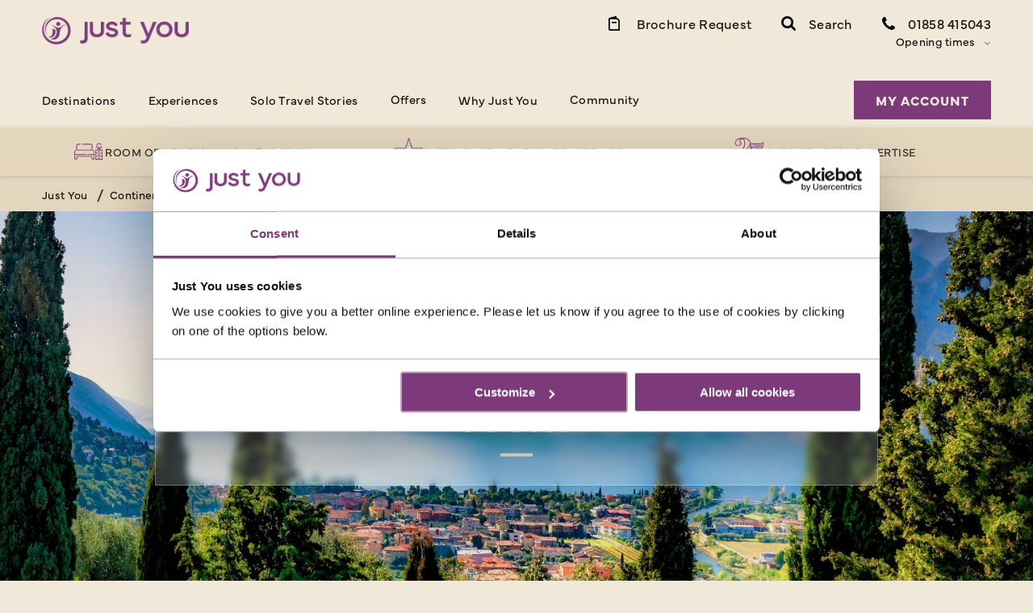

--- FILE ---
content_type: text/html; charset=utf-8
request_url: https://www.justyou.co.uk/continents/europe/
body_size: 46684
content:
<!DOCTYPE html>
<html class="no-js" lang="en">
<head>
    <meta charset="utf-8">
<meta http-equiv="X-UA-Compatible" content="IE=edge,chrome=1">
<title>Europe Singles Holidays &amp; Solo Tours | Just You</title>
<meta name="description" content="Explore Europe. Join our Singles Holidays &amp; Solo Tours to Europe, exclusively designed for solo travellers. Book your journey now and start your adventure.">
    <link rel="canonical" href="https://www.justyou.co.uk/continents/europe/" />
<meta name="viewport" content="width=device-width, initial-scale=1, shrink-to-fit=no">

<link rel="apple-touch-icon" sizes="180x180" href="/Static/images/themes/justyou/favicon/apple-touch-icon.png">
<link rel="icon" href="/Static/images/themes/justyou/favicon/favicon.ico">
<link rel="manifest" href="/Static/images/themes/justyou/favicon/site.webmanifest">
<link rel="mask-icon" href="/Static/images/themes/justyou/favicon/safari-pinned-tab.svg" color="#5bbad5">
<meta name="apple-mobile-web-app-title" content="Europe Singles Holidays &amp; Solo Tours | Just You">
<meta name="application-name" content="Europe Singles Holidays &amp; Solo Tours | Just You">
<meta name="msapplication-TileColor" content="#ffffff">
<meta name="msapplication-config" content="/Static/images/themes/justyou/favicon/browserconfig.xml">
<meta name="theme-color" content="#ffffff">

<meta property="og:site_name" content="Just You UK" />
<meta property="og:url" content="https://www.justyou.co.uk/continents/europe/" />
<meta property="og:title" content="Europe Singles Holidays &amp; Solo Tours | Just You" />
<meta property="og:description" content="Explore Europe. Join our Singles Holidays &amp; Solo Tours to Europe, exclusively designed for solo travellers. Book your journey now and start your adventure." />
<meta property="og:image" />

<meta property="og:type" content="website" />
<meta property="og:locale" content="Europe" />

<meta name="twitter:card" content="summary" />
<meta name="twitter:site" content="" />
<meta name="twitter:title" content="Europe Singles Holidays &amp; Solo Tours | Just You" />
<meta name="twitter:description" content="Explore Europe. Join our Singles Holidays &amp; Solo Tours to Europe, exclusively designed for solo travellers. Book your journey now and start your adventure." />

<meta name="twitter:image:src" />


<data-layer user-data-url="/umbraco/surface/authenticationapi/currentprofile" page-data="{&#xD;&#xA;  &quot;name&quot;: &quot;europe&quot;,&#xD;&#xA;  &quot;category&quot;: &quot;destinations&quot;,&#xD;&#xA;  &quot;continent&quot;: &quot;europe&quot;,&#xD;&#xA;  &quot;country&quot;: &quot;&quot;,&#xD;&#xA;  &quot;pseudoPath&quot;: &quot;/continents/europe&quot;&#xD;&#xA;}" tour-data=""></data-layer>

<script type="text/javascript">

    var dataLayer = [{
        'site': 'Just You UK',
        'title': 'Europe Singles Holidays &amp; Solo Tours | Just You',
        'url': '/continents/europe/',
        'urlAbs': 'https://www.justyou.co.uk/continents/europe/',
        'pID': '1813',
        'pClass': 'generalContent',
        'pLang': 'en-US',
        'pPar': '1809',
        'pAnc': '',
        'Host': 'www.justyou.co.uk',
        'Uri': 'https://www.justyou.co.uk/continents/europe/',
        'Ref': '',
        'cc': '',
        'bLang': '',
        'uType': 'New',
        'uState': 'Logged Out',
        'uLvl' : 'None',
        'Time': '1768862396'
    }];

    var cleanUpDataLayer = function () {
        for (i in dataLayer) {
            for (o in dataLayer[i])

                if (dataLayer[i][o] === null || dataLayer[i][o] === undefined || dataLayer[i][o] === "") {
                    delete dataLayer[i][o];
                }
        }
    };
    cleanUpDataLayer();
</script>    <script>
(function(w,d,s,l,i){w[l]=w[l]||[];w[l].push({'gtm.start':
new Date().getTime(),event:'gtm.js'});var f=d.getElementsByTagName(s)[0],
j=d.createElement(s),dl=l!='dataLayer'?'&l='+l:'';j.async=true;j.src=
'https://www.googletagmanager.com/gtm.js?id='+i+dl;f.parentNode.insertBefore(j,f);
})(window,document,'script','dataLayer','GTM-N82R5CCL');</script>

<script type="text/javascript" src="https://widget.trustpilot.com/bootstrap/v5/tp.widget.bootstrap.min.js" data-cookieconsent="ignore" async></script>


    <script id="Cookiebot" src="https://consent.cookiebot.com/uc.js" data-cbid="33c3bb43-7092-4931-b6b4-dc0b6c292357" type="text/javascript" async></script>

    <link rel="stylesheet" href="/Static/build/css/styles-justyou.css?v=2.11.1-4594">
    <link href="https://fonts.googleapis.com/css?family=Josefin+Sans:400,600|Lato:400,700&display=swap" rel="stylesheet">
    <link href="https://use.typekit.net/lqh3avj.css" rel="stylesheet">

<script src="/Static/build/js/modernizr.js?v=2.11.1-4594"></script>

    


    
    <script>
        (function (i, n, f, t, y, x, z) {
            y = i._its = function () { return y.queue.push(arguments) }; y.version = '2.0'; y.queue = []; z = n.createElement(f); z.async = !0; z.src = t; x = n.getElementsByTagName(f)[0]; x.parentNode.insertBefore(z, x)
        })(window, document, 'script', 'https://script.infinity-tracking.com/infinitytrack.js?i=' + 17941);
        window.uniqueId || (window.uniqueId = ([1e7] + 1e3 + 4e3 + 8e3 + 1e11).replace(/[018]/g, function (e) { return (e ^ crypto.getRandomValues(new Uint8Array(1))[0] & 15 >> e / 4).toString(16) }));
        var fbqProxy, _fbq, uuid = window.uniqueId, fbqHandler = { get: function (e, i) { return Reflect.get.apply(Reflect, arguments) }, apply: function (e, i, n) { return 'init' === n[0] && (_its('setVariable', 'fb_pid', n[1]), _its('setVariable', 'fb_uuid', uuid), n[2] ? n[2].external_id = uuid : n.push({ external_id: uuid })), e.apply(i, n) } }; window.fbq && (_fbq = window.fbq), Object.defineProperty(window, 'fbq', { get: function () { return fbqProxy }, set: function (e) { fbqProxy = new Proxy(e, fbqHandler) } }), _fbq && (window.fbq = _fbq);
        window._its('init', 17941);
        window._its('track');
    </script>

</head>
<body class="just-you ">
    
    <noscript>
        <iframe src="https://www.googletagmanager.com/ns.html?id=GTM-N82R5CCL" height="0" width="0" style="display: none; visibility: hidden"></iframe>
    </noscript>

    <a href="#main" id="skip-navigation" class="skip-link">Skip navigation</a>
    <div class="page-wrapper" id="page-wrapper">
        

<header class="header" id="header">

    <div class="width-full">

        <div class="">

            <div class="d-none">

                <div class="site-logo">
                    <a href="/"
                       aria-label="Home"
                       class="site-logo__link">
                        <picture>
                            <img src="/media/0d4hqruo/jy-new-logo-revamped-2025-purple-1.png?format=webp"
                                 alt="Brand logo"
                                 loading="lazy"
                                 class="site-logo__img">
                        </picture>
                    </a>
                </div>

                <div class="header-contantTs">

                    <div class="d-flex align-items-center">

                            <a class="site-actions__wishlist" href="/brochure-request/" aria-label="Brochure Link">
                                <svg class="mr-2" width="22" height="22" role="img" aria-hidden="true" focusable="false" fill="">
                                    <use xlink:href="/Static/images/sprites/symbols.svg#icon-brochure"></use>
                                </svg>
                                <span>Brochure Request</span>
                            </a>

                            <a class="site-actions__search js-open-content-search" href="javascript:void(0);" role="button" aria-label="Open search" title="Open search">
                                <svg class="mr-2" width="18" height="18" role="img" aria-hidden="true" focusable="false" fill="">
                                    <use xlink:href="/Static/images/sprites/symbols.svg#icon-search"></use>
                                </svg>
                                <span>Search</span>
                            </a>

                        <a class="site-actions__telephoneTs" id="telLink" href="" aria-label="Contact Number">

                            <svg class="mr-2" width="16" height="16" role="img" aria-hidden="true" fill="#f0e9d9" focusable="false">
                                <use xlink:href="/Static/images/sprites/symbols.svg#icon-phone"></use>
                            </svg>

                                <span class="rTapNumber175134" id="tel">01858 415043</span>

                        </a>

                    </div>
                </div>
            </div>

            <div class="container-fluid">

                <div class="row header-wrapper">

                    <div class="site-logo">
                        <a href="/"
                           aria-label="Home"
                           class="site-logo__link">
                            <picture>
                                <img src="/media/0d4hqruo/jy-new-logo-revamped-2025-purple-1.png?format=webp"
                                     alt="Brand logo"
                                     loading="lazy"
                                     class="site-logo__img">
                            </picture>
                        </a>
                    </div>

                    <div class="site-actions">

                                <a class="site-actions__wishlist" href="/brochure-request/" aria-label="Brochure Link">
                                    <svg width="22" height="22" role="img" aria-hidden="true" focusable="false">
                                        <use xlink:href="/Static/images/sprites/symbols.svg#icon-brochure"></use>
                                    </svg>
                                    <span>Brochure Request</span>
                                </a>
                                <a class="site-actions__search js-open-content-search" href="javascript:void(0);" role="button" aria-label="Open search" title="Open search">
                                    <svg width="18" height="18" role="img" aria-hidden="true" focusable="false">
                                        <use xlink:href="/Static/images/sprites/symbols.svg#icon-search"></use>
                                    </svg>
                                    <span>Search</span>
                                </a>

                        <div class="site-actions__contact">

                                <a class="site-actions__telephone" id="telLink" href="" aria-label="Contact Number">
                                    <svg width="16" height="16" role="img" aria-hidden="true" focusable="false">
                                        <use xlink:href="/Static/images/sprites/symbols.svg#icon-phone"></use>
                                    </svg>
                                        <span class="rTapNumber175134" id="tel">01858 415043</span>
                                </a>

                            <div class="opening-times">
                                <a href="" aria-label="Opening times">Opening times</a>
                                <div class="opening-times__details">
                                    <p data-pm-slice="0 0 []" style="text-align: left; margin: 0px;"><strong>Mon–Tue:</strong> 0800 - 1800</p><p style="text-align: left; margin: 0px;"><strong>Wed–Fri:</strong> 0900 - 1800<br><strong>Sat&nbsp; :</strong>&nbsp;0900 - 1700</p><p style="text-align: left; margin: 0px;"><strong>Sun&nbsp; :</strong>&nbsp;1000 - 1400<br><strong>BH:</strong> Closed</p>
                                </div>
                            </div>

                        </div>

                    </div>

                    <div class="mobile-header__box">
                            <button type="button"
                                    id="mobile-search-icon"
                                    aria-expanded="false"
                                    aria-controls="mobile-search-input"
                                    aria-label="Open search"
                                    class="mobile-search-icon js-open-content-search">
                                Search Open
                            </button>
                                <a href=""
                                   id="mobile-phone-icon"
                                   aria-label="Contact Number"
                                   class="mobile-phone-icon">
                                    Telephone
                                </a>
                                <span class="rTapNumber175134 mobTel">
                                    01858 415043
                                </span>
                            <button type="button" 
                                    id="mobile-nav-icon"
                                    class="mobile-nav-icon"
                                    aria-expanded="false"
                                    aria-controls="mobile-navigation"
                                    aria-label="Open menu">
                                Menu Open
                            </button>
                    </div>


                </div>

                    <div class="row">

                        <div class="col pb-10">

                            <nav id="primary-nav" class="primary-nav" aria-label="Primary Navigation">

                                <ul id="primary-nav-list" class="nav-level-1">

                                        <li class="nav-level-1__item">
                                                <span class="nav-level-1__heading mobile-heading">Destinations</span>
                                                <div class="mega-menu" role="region">
                                                    <div class="mega-menu__inner ">

                                                        <div class="nav-level-2-wrapper">

                                                                <ul class="nav-level-2">
                                                                        <li class="nav-level-2__item ">
                                                                            <span class="mobile-heading">MOST POPULAR</span>
                                                                            <ul class="nav-level-3 mobile-subnav-wrapper">
                                                                                    <li class="nav-level-3__item"><a href="/continents/europe/italy/" class="nav-level-3__link" aria-label="Italy">Italy</a></li>
                                                                                    <li class="nav-level-3__item"><a href="/continents/europe/croatia/" class="nav-level-3__link" aria-label="Croatia">Croatia</a></li>
                                                                                    <li class="nav-level-3__item"><a href="/continents/europe/spain/" class="nav-level-3__link" aria-label="Spain">Spain</a></li>
                                                                                    <li class="nav-level-3__item"><a href="/continents/north-america/united-states/" class="nav-level-3__link" aria-label="United States">United States</a></li>
                                                                                    <li class="nav-level-3__item"><a href="/continents/north-america/canada/" class="nav-level-3__link" aria-label="Canada">Canada</a></li>
                                                                                    <li class="nav-level-3__item"><a href="/continents/asia/japan/" class="nav-level-3__link" aria-label="Japan">Japan</a></li>
                                                                                    <li class="nav-level-3__item"><a href="/continents/africa/south-africa/" class="nav-level-3__link" aria-label="South Africa">South Africa</a></li>
                                                                                    <li class="nav-level-3__item"><a href="/continents/europe/portugal/" class="nav-level-3__link" aria-label="Portugal">Portugal</a></li>
                                                                                    <li class="nav-level-3__item"><a href="/continents/europe/madeira/" class="nav-level-3__link" aria-label="Madeira">Madeira</a></li>
                                                                                    <li class="nav-level-3__item"><a href="/continents/europe/malta/" class="nav-level-3__link" aria-label="Malta">Malta</a></li>
                                                                                    <li class="nav-level-3__item"><a href="/continents/south-america/chile/" class="nav-level-3__link" aria-label="Chile">Chile</a></li>
                                                                            </ul>
                                                                        </li>
                                                                        <li class="nav-level-2__item ">
                                                                            <span class="mobile-heading">Africa</span>
                                                                            <ul class="nav-level-3 mobile-subnav-wrapper">
                                                                                    <li class="nav-level-3__item"><a href="/continents/africa/morocco/" class="nav-level-3__link" aria-label="Morocco">Morocco</a></li>
                                                                                    <li class="nav-level-3__item"><a href="/continents/africa/namibia/" class="nav-level-3__link" aria-label="Namibia">Namibia</a></li>
                                                                                    <li class="nav-level-3__item"><a href="/continents/africa/south-africa/" class="nav-level-3__link" aria-label="South Africa">South Africa</a></li>
                                                                                    <li class="nav-level-3__item"><a href="/continents/africa/" class="nav-level-3__link" aria-label="See All Africa &gt;">See All Africa &gt;</a></li>
                                                                            </ul>
                                                                        </li>
                                                                        <li class="nav-level-2__item ">
                                                                            <span class="mobile-heading">Asia</span>
                                                                            <ul class="nav-level-3 mobile-subnav-wrapper">
                                                                                    <li class="nav-level-3__item"><a href="/continents/asia/borneo/" class="nav-level-3__link" aria-label="Borneo">Borneo</a></li>
                                                                                    <li class="nav-level-3__item"><a href="/continents/asia/china/" class="nav-level-3__link" aria-label="China">China</a></li>
                                                                                    <li class="nav-level-3__item"><a href="/continents/asia/india/" class="nav-level-3__link" aria-label="India">India</a></li>
                                                                                    <li class="nav-level-3__item"><a href="/continents/asia/japan/" class="nav-level-3__link" aria-label="Japan">Japan</a></li>
                                                                                    <li class="nav-level-3__item"><a href="/continents/asia/jordan/" class="nav-level-3__link" aria-label="Jordan">Jordan</a></li>
                                                                                    <li class="nav-level-3__item"><a href="/continents/asia/sri-lanka/" class="nav-level-3__link" aria-label="Sri Lanka">Sri Lanka</a></li>
                                                                                    <li class="nav-level-3__item"><a href="/continents/asia/thailand/" class="nav-level-3__link" aria-label="Thailand">Thailand</a></li>
                                                                                    <li class="nav-level-3__item"><a href="/continents/asia/uzbekistan/" class="nav-level-3__link" aria-label="Uzbekistan">Uzbekistan</a></li>
                                                                                    <li class="nav-level-3__item"><a href="/continents/asia/vietnam/" class="nav-level-3__link" aria-label="Vietnam">Vietnam</a></li>
                                                                                    <li class="nav-level-3__item"><a href="/continents/asia/" class="nav-level-3__link" aria-label="See All Asia &gt;">See All Asia &gt;</a></li>
                                                                            </ul>
                                                                        </li>
                                                                        <li class="nav-level-2__item ">
                                                                            <span class="mobile-heading">Europe</span>
                                                                            <ul class="nav-level-3 mobile-subnav-wrapper">
                                                                                    <li class="nav-level-3__item"><a href="/continents/europe/albania/" class="nav-level-3__link" aria-label="Albania">Albania</a></li>
                                                                                    <li class="nav-level-3__item"><a href="/continents/europe/austria/" class="nav-level-3__link" aria-label="Austria">Austria</a></li>
                                                                                    <li class="nav-level-3__item"><a href="/continents/europe/croatia/" class="nav-level-3__link" aria-label="Croatia">Croatia</a></li>
                                                                                    <li class="nav-level-3__item"><a href="/continents/europe/czech-republic/" class="nav-level-3__link" aria-label="Czechia">Czechia</a></li>
                                                                                    <li class="nav-level-3__item"><a href="/continents/europe/france/" class="nav-level-3__link" aria-label="France">France</a></li>
                                                                                    <li class="nav-level-3__item"><a href="/continents/europe/germany/" class="nav-level-3__link" aria-label="Germany">Germany</a></li>
                                                                                    <li class="nav-level-3__item"><a href="/continents/europe/greece/" class="nav-level-3__link" aria-label="Greece">Greece</a></li>
                                                                                    <li class="nav-level-3__item"><a href="/continents/europe/hungary/" class="nav-level-3__link" aria-label="Hungary">Hungary</a></li>
                                                                                    <li class="nav-level-3__item"><a href="/continents/europe/iceland/" class="nav-level-3__link" aria-label="Iceland">Iceland</a></li>
                                                                                    <li class="nav-level-3__item"><a href="/continents/europe/italy/" class="nav-level-3__link" aria-label="Italy">Italy</a></li>
                                                                                    <li class="nav-level-3__item"><a href="/continents/europe/madeira/" class="nav-level-3__link" aria-label="Madeira">Madeira</a></li>
                                                                                    <li class="nav-level-3__item"><a href="/continents/europe/malta/" class="nav-level-3__link" aria-label="Malta">Malta</a></li>
                                                                                    <li class="nav-level-3__item"><a href="/continents/europe/north-cyprus/" class="nav-level-3__link" aria-label="North Cyprus">North Cyprus</a></li>
                                                                                    <li class="nav-level-3__item"><a href="/continents/europe/norway/" class="nav-level-3__link" aria-label="Norway">Norway</a></li>
                                                                                    <li class="nav-level-3__item"><a href="/continents/europe/portugal/" class="nav-level-3__link" aria-label="Portugal">Portugal</a></li>
                                                                                    <li class="nav-level-3__item"><a href="/continents/europe/romania/" class="nav-level-3__link" aria-label="Romania">Romania</a></li>
                                                                                    <li class="nav-level-3__item"><a href="/continents/europe/slovenia/" class="nav-level-3__link" aria-label="Slovenia">Slovenia</a></li>
                                                                                    <li class="nav-level-3__item"><a href="/continents/europe/spain/" class="nav-level-3__link" aria-label="Spain">Spain</a></li>
                                                                                    <li class="nav-level-3__item"><a href="/continents/europe/switzerland/" class="nav-level-3__link" aria-label="Switzerland">Switzerland</a></li>
                                                                                    <li class="nav-level-3__item"><a href="/continents/europe/the-balkans/" class="nav-level-3__link" aria-label="The Balkans">The Balkans</a></li>
                                                                                    <li class="nav-level-3__item"><a href="/continents/europe/the-baltics/" class="nav-level-3__link" aria-label="The Baltics">The Baltics</a></li>
                                                                                    <li class="nav-level-3__item"><a href="/continents/europe/turkey/" class="nav-level-3__link" aria-label="T&#xFC;rkiye">T&#xFC;rkiye</a></li>
                                                                                    <li class="nav-level-3__item"><a href="/continents/europe/united-kingdom/" class="nav-level-3__link" aria-label="United Kingdom">United Kingdom</a></li>
                                                                                    <li class="nav-level-3__item"><a href="/continents/europe/" class="nav-level-3__link" aria-label="See Europe All &gt;">See Europe All &gt;</a></li>
                                                                            </ul>
                                                                        </li>
                                                                        <li class="nav-level-2__item ">
                                                                            <span class="mobile-heading">North America</span>
                                                                            <ul class="nav-level-3 mobile-subnav-wrapper">
                                                                                    <li class="nav-level-3__item"><a href="/continents/north-america/canada/" class="nav-level-3__link" aria-label="Canada">Canada</a></li>
                                                                                    <li class="nav-level-3__item"><a href="/continents/north-america/costa-rica/" class="nav-level-3__link" aria-label="Costa Rica">Costa Rica</a></li>
                                                                                    <li class="nav-level-3__item"><a href="/continents/north-america/mexico/" class="nav-level-3__link" aria-label="Mexico">Mexico</a></li>
                                                                                    <li class="nav-level-3__item"><a href="/continents/north-america/st-lucia/" class="nav-level-3__link" aria-label="St. Lucia">St. Lucia</a></li>
                                                                                    <li class="nav-level-3__item"><a href="/continents/north-america/united-states/" class="nav-level-3__link" aria-label="United States">United States</a></li>
                                                                                    <li class="nav-level-3__item"><a href="/continents/north-america/" class="nav-level-3__link" aria-label="See All North America &gt;">See All North America &gt;</a></li>
                                                                            </ul>
                                                                        </li>
                                                                        <li class="nav-level-2__item ">
                                                                            <span class="mobile-heading">Oceania</span>
                                                                            <ul class="nav-level-3 mobile-subnav-wrapper">
                                                                                    <li class="nav-level-3__item"><a href="/continents/oceania/australia/" class="nav-level-3__link" aria-label="Australia">Australia</a></li>
                                                                                    <li class="nav-level-3__item"><a href="/continents/oceania/new-zealand/" class="nav-level-3__link" aria-label="New Zealand">New Zealand</a></li>
                                                                                    <li class="nav-level-3__item"><a href="/continents/oceania/" class="nav-level-3__link" aria-label="See All Oceania &gt;">See All Oceania &gt;</a></li>
                                                                            </ul>
                                                                        </li>
                                                                        <li class="nav-level-2__item ">
                                                                            <span class="mobile-heading">South America</span>
                                                                            <ul class="nav-level-3 mobile-subnav-wrapper">
                                                                                    <li class="nav-level-3__item"><a href="/continents/south-america/argentina/" class="nav-level-3__link" aria-label="Argentina">Argentina</a></li>
                                                                                    <li class="nav-level-3__item"><a href="/continents/south-america/brazil/" class="nav-level-3__link" aria-label="Brazil">Brazil</a></li>
                                                                                    <li class="nav-level-3__item"><a href="/continents/south-america/chile/" class="nav-level-3__link" aria-label="Chile">Chile</a></li>
                                                                                    <li class="nav-level-3__item"><a href="/continents/south-america/ecuador/" class="nav-level-3__link" aria-label="Ecuador">Ecuador</a></li>
                                                                                    <li class="nav-level-3__item"><a href="/continents/south-america/peru/" class="nav-level-3__link" aria-label="Peru">Peru</a></li>
                                                                                    <li class="nav-level-3__item"><a href="/continents/south-america/" class="nav-level-3__link" aria-label="See All South America &gt;">See All South America &gt;</a></li>
                                                                            </ul>
                                                                        </li>
                                                                </ul>

                                                        </div>

                                                            <div class="width-full mega-menu-content-wrapper">
                                                                <div class="row mega-menu-content">
                                                                    <div class="mega-menu-content__center">
                                                                        <ul class="row nav-level-3">
                                                                                <li class="nav-level-3__item "><a href="/continents/europe/italy/" class="nav-level-3__link" aria-label="Italy">Italy</a></li>
                                                                                <li class="nav-level-3__item "><a href="/continents/europe/croatia/" class="nav-level-3__link" aria-label="Croatia">Croatia</a></li>
                                                                                <li class="nav-level-3__item "><a href="/continents/europe/spain/" class="nav-level-3__link" aria-label="Spain">Spain</a></li>
                                                                                <li class="nav-level-3__item "><a href="/continents/north-america/united-states/" class="nav-level-3__link" aria-label="United States">United States</a></li>
                                                                                <li class="nav-level-3__item "><a href="/continents/north-america/canada/" class="nav-level-3__link" aria-label="Canada">Canada</a></li>
                                                                                <li class="nav-level-3__item "><a href="/continents/asia/japan/" class="nav-level-3__link" aria-label="Japan">Japan</a></li>
                                                                                <li class="nav-level-3__item "><a href="/continents/africa/south-africa/" class="nav-level-3__link" aria-label="South Africa">South Africa</a></li>
                                                                                <li class="nav-level-3__item "><a href="/continents/europe/portugal/" class="nav-level-3__link" aria-label="Portugal">Portugal</a></li>
                                                                                <li class="nav-level-3__item "><a href="/continents/europe/madeira/" class="nav-level-3__link" aria-label="Madeira">Madeira</a></li>
                                                                                <li class="nav-level-3__item "><a href="/continents/europe/malta/" class="nav-level-3__link" aria-label="Malta">Malta</a></li>
                                                                                <li class="nav-level-3__item "><a href="/continents/south-america/chile/" class="nav-level-3__link" aria-label="Chile">Chile</a></li>
                                                                        </ul>
                                                                    </div>

                                                                    <div class="mega-menu-content__right">
                                                                            <article class="card mega-menu__card">
                                                                                    <div class="card__img-holder">
                                                                                        <picture>
                                                                                            <source srcset="/media/le4eltuc/slrm_mobile_banner_800x500.jpg?width=380&amp;height=220&amp;v=1db92a50997e410.&format=webp" media="(min-width: 992px)" type="image/webp">
                                                                                            <source srcset="/media/le4eltuc/slrm_mobile_banner_800x500.jpg?width=470&amp;height=280&amp;v=1db92a50997e410&format=webp" media="(min-width: 768px)" type="image/webp">
                                                                                            <source srcset="/media/le4eltuc/slrm_mobile_banner_800x500.jpg?width=540&amp;height=320&amp;v=1db92a50997e410&format=webp" media="(min-width: 0px)" type="image/webp">
                                                                                            <img src="/media/le4eltuc/slrm_mobile_banner_800x500.jpg?width=540&amp;height=320&amp;v=1db92a50997e410&format=webp" alt="Zebra in South Africa" class="card__img img-responsive" loading="lazy">
                                                                                        </picture>
                                                                                    </div>
                                                                                    <div class="  card__content">
                                                                                        <div class="card__inner">
                                                                                            <div class="card__header">
                                                                                                <h3 class="card__title">Discover Our New Solo Tours for 2026</h3>
                                                                                            </div>
                                                                                            <div class="card__description">
                                                                                                
                                                                                            </div>
                                                                                        </div>
                                                                                            <div>
                                                                                                <a href="/about-us/new-solo-tours-for-2026/" class="card__link" aria-label="New Solo Tours for 2026">New Solo Tours for 2026</a>
                                                                                            </div>
                                                                                    </div>
                                                                            </article>
                                                                    </div>

                                                                </div>
                                                            </div>
                                                            <div class="width-full mega-menu-content-wrapper">
                                                                <div class="row mega-menu-content">
                                                                    <div class="mega-menu-content__center">
                                                                        <ul class="row nav-level-3">
                                                                                <li class="nav-level-3__item "><a href="/continents/africa/morocco/" class="nav-level-3__link" aria-label="Morocco">Morocco</a></li>
                                                                                <li class="nav-level-3__item "><a href="/continents/africa/namibia/" class="nav-level-3__link" aria-label="Namibia">Namibia</a></li>
                                                                                <li class="nav-level-3__item "><a href="/continents/africa/south-africa/" class="nav-level-3__link" aria-label="South Africa">South Africa</a></li>
                                                                                <li class="nav-level-3__item "><a href="/continents/africa/" class="nav-level-3__link" aria-label="See All Africa &gt;">See All Africa &gt;</a></li>
                                                                        </ul>
                                                                    </div>

                                                                    <div class="mega-menu-content__right">
                                                                            <article class="card mega-menu__card">
                                                                                    <div class="card__img-holder">
                                                                                        <picture>
                                                                                            <source srcset="/media/1725/africa-banner.jpg?width=380&amp;height=220&amp;v=1da051d3278f7f0.&format=webp" media="(min-width: 992px)" type="image/webp">
                                                                                            <source srcset="/media/1725/africa-banner.jpg?width=470&amp;height=280&amp;v=1da051d3278f7f0&format=webp" media="(min-width: 768px)" type="image/webp">
                                                                                            <source srcset="/media/1725/africa-banner.jpg?width=540&amp;height=320&amp;v=1da051d3278f7f0&format=webp" media="(min-width: 0px)" type="image/webp">
                                                                                            <img src="/media/1725/africa-banner.jpg?width=540&amp;height=320&amp;v=1da051d3278f7f0&format=webp" alt="Elephant between two trees in African Savannah" class="card__img img-responsive" loading="lazy">
                                                                                        </picture>
                                                                                    </div>
                                                                                    <div class="  card__content">
                                                                                        <div class="card__inner">
                                                                                            <div class="card__header">
                                                                                                <h3 class="card__title">Discover Africa</h3>
                                                                                            </div>
                                                                                            <div class="card__description">
                                                                                                Let us show you what Africa has to offer!
                                                                                            </div>
                                                                                        </div>
                                                                                            <div>
                                                                                                <a href="/continents/africa/" class="card__link" aria-label="Africa">Africa</a>
                                                                                            </div>
                                                                                    </div>
                                                                            </article>
                                                                    </div>

                                                                </div>
                                                            </div>
                                                            <div class="width-full mega-menu-content-wrapper">
                                                                <div class="row mega-menu-content">
                                                                    <div class="mega-menu-content__center">
                                                                        <ul class="row nav-level-3">
                                                                                <li class="nav-level-3__item "><a href="/continents/asia/borneo/" class="nav-level-3__link" aria-label="Borneo">Borneo</a></li>
                                                                                <li class="nav-level-3__item "><a href="/continents/asia/china/" class="nav-level-3__link" aria-label="China">China</a></li>
                                                                                <li class="nav-level-3__item "><a href="/continents/asia/india/" class="nav-level-3__link" aria-label="India">India</a></li>
                                                                                <li class="nav-level-3__item "><a href="/continents/asia/japan/" class="nav-level-3__link" aria-label="Japan">Japan</a></li>
                                                                                <li class="nav-level-3__item "><a href="/continents/asia/jordan/" class="nav-level-3__link" aria-label="Jordan">Jordan</a></li>
                                                                                <li class="nav-level-3__item "><a href="/continents/asia/sri-lanka/" class="nav-level-3__link" aria-label="Sri Lanka">Sri Lanka</a></li>
                                                                                <li class="nav-level-3__item "><a href="/continents/asia/thailand/" class="nav-level-3__link" aria-label="Thailand">Thailand</a></li>
                                                                                <li class="nav-level-3__item "><a href="/continents/asia/uzbekistan/" class="nav-level-3__link" aria-label="Uzbekistan">Uzbekistan</a></li>
                                                                                <li class="nav-level-3__item "><a href="/continents/asia/vietnam/" class="nav-level-3__link" aria-label="Vietnam">Vietnam</a></li>
                                                                                <li class="nav-level-3__item "><a href="/continents/asia/" class="nav-level-3__link" aria-label="See All Asia &gt;">See All Asia &gt;</a></li>
                                                                        </ul>
                                                                    </div>

                                                                    <div class="mega-menu-content__right">
                                                                            <article class="card mega-menu__card">
                                                                                    <div class="card__img-holder">
                                                                                        <picture>
                                                                                            <source srcset="/media/1736/asia-banner.jpg?width=380&amp;height=220&amp;v=1da051d32969210.&format=webp" media="(min-width: 992px)" type="image/webp">
                                                                                            <source srcset="/media/1736/asia-banner.jpg?width=470&amp;height=280&amp;v=1da051d32969210&format=webp" media="(min-width: 768px)" type="image/webp">
                                                                                            <source srcset="/media/1736/asia-banner.jpg?width=540&amp;height=320&amp;v=1da051d32969210&format=webp" media="(min-width: 0px)" type="image/webp">
                                                                                            <img src="/media/1736/asia-banner.jpg?width=540&amp;height=320&amp;v=1da051d32969210&format=webp" alt="Two children smiling through wooden door" class="card__img img-responsive" loading="lazy">
                                                                                        </picture>
                                                                                    </div>
                                                                                    <div class="  card__content">
                                                                                        <div class="card__inner">
                                                                                            <div class="card__header">
                                                                                                <h3 class="card__title">Discover Asia</h3>
                                                                                            </div>
                                                                                            <div class="card__description">
                                                                                                Let us show you what Asia has to offer!
                                                                                            </div>
                                                                                        </div>
                                                                                            <div>
                                                                                                <a href="/continents/asia/" class="card__link" aria-label="Asia">Asia</a>
                                                                                            </div>
                                                                                    </div>
                                                                            </article>
                                                                    </div>

                                                                </div>
                                                            </div>
                                                            <div class="width-full mega-menu-content-wrapper">
                                                                <div class="row mega-menu-content">
                                                                    <div class="mega-menu-content__center">
                                                                        <ul class="row nav-level-3">
                                                                                <li class="nav-level-3__item "><a href="/continents/europe/albania/" class="nav-level-3__link" aria-label="Albania">Albania</a></li>
                                                                                <li class="nav-level-3__item "><a href="/continents/europe/austria/" class="nav-level-3__link" aria-label="Austria">Austria</a></li>
                                                                                <li class="nav-level-3__item "><a href="/continents/europe/croatia/" class="nav-level-3__link" aria-label="Croatia">Croatia</a></li>
                                                                                <li class="nav-level-3__item "><a href="/continents/europe/czech-republic/" class="nav-level-3__link" aria-label="Czechia">Czechia</a></li>
                                                                                <li class="nav-level-3__item "><a href="/continents/europe/france/" class="nav-level-3__link" aria-label="France">France</a></li>
                                                                                <li class="nav-level-3__item "><a href="/continents/europe/germany/" class="nav-level-3__link" aria-label="Germany">Germany</a></li>
                                                                                <li class="nav-level-3__item "><a href="/continents/europe/greece/" class="nav-level-3__link" aria-label="Greece">Greece</a></li>
                                                                                <li class="nav-level-3__item "><a href="/continents/europe/hungary/" class="nav-level-3__link" aria-label="Hungary">Hungary</a></li>
                                                                                <li class="nav-level-3__item "><a href="/continents/europe/iceland/" class="nav-level-3__link" aria-label="Iceland">Iceland</a></li>
                                                                                <li class="nav-level-3__item "><a href="/continents/europe/italy/" class="nav-level-3__link" aria-label="Italy">Italy</a></li>
                                                                                <li class="nav-level-3__item "><a href="/continents/europe/madeira/" class="nav-level-3__link" aria-label="Madeira">Madeira</a></li>
                                                                                <li class="nav-level-3__item "><a href="/continents/europe/malta/" class="nav-level-3__link" aria-label="Malta">Malta</a></li>
                                                                                <li class="nav-level-3__item "><a href="/continents/europe/north-cyprus/" class="nav-level-3__link" aria-label="North Cyprus">North Cyprus</a></li>
                                                                                <li class="nav-level-3__item "><a href="/continents/europe/norway/" class="nav-level-3__link" aria-label="Norway">Norway</a></li>
                                                                                <li class="nav-level-3__item "><a href="/continents/europe/portugal/" class="nav-level-3__link" aria-label="Portugal">Portugal</a></li>
                                                                                <li class="nav-level-3__item "><a href="/continents/europe/romania/" class="nav-level-3__link" aria-label="Romania">Romania</a></li>
                                                                                <li class="nav-level-3__item "><a href="/continents/europe/slovenia/" class="nav-level-3__link" aria-label="Slovenia">Slovenia</a></li>
                                                                                <li class="nav-level-3__item "><a href="/continents/europe/spain/" class="nav-level-3__link" aria-label="Spain">Spain</a></li>
                                                                                <li class="nav-level-3__item "><a href="/continents/europe/switzerland/" class="nav-level-3__link" aria-label="Switzerland">Switzerland</a></li>
                                                                                <li class="nav-level-3__item "><a href="/continents/europe/the-balkans/" class="nav-level-3__link" aria-label="The Balkans">The Balkans</a></li>
                                                                                <li class="nav-level-3__item "><a href="/continents/europe/the-baltics/" class="nav-level-3__link" aria-label="The Baltics">The Baltics</a></li>
                                                                                <li class="nav-level-3__item "><a href="/continents/europe/turkey/" class="nav-level-3__link" aria-label="T&#xFC;rkiye">T&#xFC;rkiye</a></li>
                                                                                <li class="nav-level-3__item "><a href="/continents/europe/united-kingdom/" class="nav-level-3__link" aria-label="United Kingdom">United Kingdom</a></li>
                                                                                <li class="nav-level-3__item "><a href="/continents/europe/" class="nav-level-3__link" aria-label="See Europe All &gt;">See Europe All &gt;</a></li>
                                                                        </ul>
                                                                    </div>

                                                                    <div class="mega-menu-content__right">
                                                                            <article class="card mega-menu__card">
                                                                                    <div class="card__img-holder">
                                                                                        <picture>
                                                                                            <source srcset="/media/fwwfn00b/europe-banner-jy.png?width=380&amp;height=220&amp;v=1db98b9150e6c00.&format=webp" media="(min-width: 992px)" type="image/webp">
                                                                                            <source srcset="/media/fwwfn00b/europe-banner-jy.png?width=470&amp;height=280&amp;v=1db98b9150e6c00&format=webp" media="(min-width: 768px)" type="image/webp">
                                                                                            <source srcset="/media/fwwfn00b/europe-banner-jy.png?width=540&amp;height=320&amp;v=1db98b9150e6c00&format=webp" media="(min-width: 0px)" type="image/webp">
                                                                                            <img src="/media/fwwfn00b/europe-banner-jy.png?width=540&amp;height=320&amp;v=1db98b9150e6c00&format=webp" alt="Spain landscape" class="card__img img-responsive" loading="lazy">
                                                                                        </picture>
                                                                                    </div>
                                                                                    <div class="  card__content">
                                                                                        <div class="card__inner">
                                                                                            <div class="card__header">
                                                                                                <h3 class="card__title">Discover Europe</h3>
                                                                                            </div>
                                                                                            <div class="card__description">
                                                                                                Let us show you what Europe has to offer!
                                                                                            </div>
                                                                                        </div>
                                                                                            <div>
                                                                                                <a href="/continents/europe/" class="card__link" aria-label="Europe">Europe</a>
                                                                                            </div>
                                                                                    </div>
                                                                            </article>
                                                                    </div>

                                                                </div>
                                                            </div>
                                                            <div class="width-full mega-menu-content-wrapper">
                                                                <div class="row mega-menu-content">
                                                                    <div class="mega-menu-content__center">
                                                                        <ul class="row nav-level-3">
                                                                                <li class="nav-level-3__item "><a href="/continents/north-america/canada/" class="nav-level-3__link" aria-label="Canada">Canada</a></li>
                                                                                <li class="nav-level-3__item "><a href="/continents/north-america/costa-rica/" class="nav-level-3__link" aria-label="Costa Rica">Costa Rica</a></li>
                                                                                <li class="nav-level-3__item "><a href="/continents/north-america/mexico/" class="nav-level-3__link" aria-label="Mexico">Mexico</a></li>
                                                                                <li class="nav-level-3__item "><a href="/continents/north-america/st-lucia/" class="nav-level-3__link" aria-label="St. Lucia">St. Lucia</a></li>
                                                                                <li class="nav-level-3__item "><a href="/continents/north-america/united-states/" class="nav-level-3__link" aria-label="United States">United States</a></li>
                                                                                <li class="nav-level-3__item "><a href="/continents/north-america/" class="nav-level-3__link" aria-label="See All North America &gt;">See All North America &gt;</a></li>
                                                                        </ul>
                                                                    </div>

                                                                    <div class="mega-menu-content__right">
                                                                            <article class="card mega-menu__card">
                                                                                    <div class="card__img-holder">
                                                                                        <picture>
                                                                                            <source srcset="/media/2110/north-america.jpg?width=380&amp;height=220&amp;v=1da051d32afe670.&format=webp" media="(min-width: 992px)" type="image/webp">
                                                                                            <source srcset="/media/2110/north-america.jpg?width=470&amp;height=280&amp;v=1da051d32afe670&format=webp" media="(min-width: 768px)" type="image/webp">
                                                                                            <source srcset="/media/2110/north-america.jpg?width=540&amp;height=320&amp;v=1da051d32afe670&format=webp" media="(min-width: 0px)" type="image/webp">
                                                                                            <img src="/media/2110/north-america.jpg?width=540&amp;height=320&amp;v=1da051d32afe670&format=webp" alt="Sunset over Grand Canyon" class="card__img img-responsive" loading="lazy">
                                                                                        </picture>
                                                                                    </div>
                                                                                    <div class="  card__content">
                                                                                        <div class="card__inner">
                                                                                            <div class="card__header">
                                                                                                <h3 class="card__title">Discover North America</h3>
                                                                                            </div>
                                                                                            <div class="card__description">
                                                                                                Let us show you what North America has to offer!
                                                                                            </div>
                                                                                        </div>
                                                                                            <div>
                                                                                                <a href="/continents/north-america/" class="card__link" aria-label="North America">North America</a>
                                                                                            </div>
                                                                                    </div>
                                                                            </article>
                                                                    </div>

                                                                </div>
                                                            </div>
                                                            <div class="width-full mega-menu-content-wrapper">
                                                                <div class="row mega-menu-content">
                                                                    <div class="mega-menu-content__center">
                                                                        <ul class="row nav-level-3">
                                                                                <li class="nav-level-3__item "><a href="/continents/oceania/australia/" class="nav-level-3__link" aria-label="Australia">Australia</a></li>
                                                                                <li class="nav-level-3__item "><a href="/continents/oceania/new-zealand/" class="nav-level-3__link" aria-label="New Zealand">New Zealand</a></li>
                                                                                <li class="nav-level-3__item "><a href="/continents/oceania/" class="nav-level-3__link" aria-label="See All Oceania &gt;">See All Oceania &gt;</a></li>
                                                                        </ul>
                                                                    </div>

                                                                    <div class="mega-menu-content__right">
                                                                            <article class="card mega-menu__card">
                                                                                    <div class="card__img-holder">
                                                                                        <picture>
                                                                                            <source srcset="/media/2123/oceania-banner.jpg?width=380&amp;height=220&amp;v=1da051d32c76610.&format=webp" media="(min-width: 992px)" type="image/webp">
                                                                                            <source srcset="/media/2123/oceania-banner.jpg?width=470&amp;height=280&amp;v=1da051d32c76610&format=webp" media="(min-width: 768px)" type="image/webp">
                                                                                            <source srcset="/media/2123/oceania-banner.jpg?width=540&amp;height=320&amp;v=1da051d32c76610&format=webp" media="(min-width: 0px)" type="image/webp">
                                                                                            <img src="/media/2123/oceania-banner.jpg?width=540&amp;height=320&amp;v=1da051d32c76610&format=webp" alt="Waves crashing against the shore and cliffs" class="card__img img-responsive" loading="lazy">
                                                                                        </picture>
                                                                                    </div>
                                                                                    <div class="  card__content">
                                                                                        <div class="card__inner">
                                                                                            <div class="card__header">
                                                                                                <h3 class="card__title">Discover Oceania</h3>
                                                                                            </div>
                                                                                            <div class="card__description">
                                                                                                Let us show you what Oceania has to offer!
                                                                                            </div>
                                                                                        </div>
                                                                                            <div>
                                                                                                <a href="/continents/oceania/" class="card__link" aria-label="Oceania">Oceania</a>
                                                                                            </div>
                                                                                    </div>
                                                                            </article>
                                                                    </div>

                                                                </div>
                                                            </div>
                                                            <div class="width-full mega-menu-content-wrapper">
                                                                <div class="row mega-menu-content">
                                                                    <div class="mega-menu-content__center">
                                                                        <ul class="row nav-level-3">
                                                                                <li class="nav-level-3__item "><a href="/continents/south-america/argentina/" class="nav-level-3__link" aria-label="Argentina">Argentina</a></li>
                                                                                <li class="nav-level-3__item "><a href="/continents/south-america/brazil/" class="nav-level-3__link" aria-label="Brazil">Brazil</a></li>
                                                                                <li class="nav-level-3__item "><a href="/continents/south-america/chile/" class="nav-level-3__link" aria-label="Chile">Chile</a></li>
                                                                                <li class="nav-level-3__item "><a href="/continents/south-america/ecuador/" class="nav-level-3__link" aria-label="Ecuador">Ecuador</a></li>
                                                                                <li class="nav-level-3__item "><a href="/continents/south-america/peru/" class="nav-level-3__link" aria-label="Peru">Peru</a></li>
                                                                                <li class="nav-level-3__item "><a href="/continents/south-america/" class="nav-level-3__link" aria-label="See All South America &gt;">See All South America &gt;</a></li>
                                                                        </ul>
                                                                    </div>

                                                                    <div class="mega-menu-content__right">
                                                                            <article class="card mega-menu__card">
                                                                                    <div class="card__img-holder">
                                                                                        <picture>
                                                                                            <source srcset="/media/2128/south-america-banner.jpg?width=380&amp;height=220&amp;v=1da051d32debea0.&format=webp" media="(min-width: 992px)" type="image/webp">
                                                                                            <source srcset="/media/2128/south-america-banner.jpg?width=470&amp;height=280&amp;v=1da051d32debea0&format=webp" media="(min-width: 768px)" type="image/webp">
                                                                                            <source srcset="/media/2128/south-america-banner.jpg?width=540&amp;height=320&amp;v=1da051d32debea0&format=webp" media="(min-width: 0px)" type="image/webp">
                                                                                            <img src="/media/2128/south-america-banner.jpg?width=540&amp;height=320&amp;v=1da051d32debea0&format=webp" alt="Snowy mountains between autumnal orange trees" class="card__img img-responsive" loading="lazy">
                                                                                        </picture>
                                                                                    </div>
                                                                                    <div class="  card__content">
                                                                                        <div class="card__inner">
                                                                                            <div class="card__header">
                                                                                                <h3 class="card__title">Discover South America</h3>
                                                                                            </div>
                                                                                            <div class="card__description">
                                                                                                Let us show you what South America has to offer!
                                                                                            </div>
                                                                                        </div>
                                                                                            <div>
                                                                                                <a href="/continents/south-america/" class="card__link" aria-label="South America">South America</a>
                                                                                            </div>
                                                                                    </div>
                                                                            </article>
                                                                    </div>

                                                                </div>
                                                            </div>

                                                    </div>
                                                </div>
                                        </li>
                                        <li class="nav-level-1__item">
                                                <span class="nav-level-1__heading mobile-heading">Experiences</span>
                                                <div class="mega-menu" role="region">
                                                    <div class="mega-menu__inner ">

                                                        <div class="nav-level-2-wrapper">

                                                                <ul class="nav-level-2">
                                                                        <li class="nav-level-2__item ">
                                                                            <span class="mobile-heading">Holiday types</span>
                                                                            <ul class="nav-level-3 mobile-subnav-wrapper">
                                                                                    <li class="nav-level-3__item"><a href="/holiday-types/classic-touring/" class="nav-level-3__link" aria-label="Classic Touring">Classic Touring</a></li>
                                                                                    <li class="nav-level-3__item"><a href="/holiday-types/relax-discover/" class="nav-level-3__link" aria-label="Relax &amp; Discover">Relax &amp; Discover</a></li>
                                                                                    <li class="nav-level-3__item"><a href="/holiday-types/small-groups/" class="nav-level-3__link" aria-label="Small Groups">Small Groups</a></li>
                                                                                    <li class="nav-level-3__item"><a href="/holiday-types/short-breaks/" class="nav-level-3__link" aria-label="Short Breaks">Short Breaks</a></li>
                                                                                    <li class="nav-level-3__item"><a href="/holiday-types/cruising/solo-river-cruises/" class="nav-level-3__link" aria-label="River &amp; Cruising ">River &amp; Cruising </a></li>
                                                                                    <li class="nav-level-3__item"><a href="/holiday-types/walking/" class="nav-level-3__link" aria-label="Walking">Walking</a></li>
                                                                                    <li class="nav-level-3__item"><a href="/continents/europe/united-kingdom/" class="nav-level-3__link" aria-label="UK Tours">UK Tours</a></li>
                                                                                    <li class="nav-level-3__item"><a href="/holiday-types/wildlife/" class="nav-level-3__link" aria-label="Wildlife">Wildlife</a></li>
                                                                                    <li class="nav-level-3__item"><a href="/holiday-types/festive/" class="nav-level-3__link" aria-label="Festive">Festive</a></li>
                                                                                    <li class="nav-level-3__item"><a href="/last-minute-solos-holidays/" class="nav-level-3__link" aria-label="Last Minute Solos Holidays">Last Minute Solos Holidays</a></li>
                                                                                    <li class="nav-level-3__item"><a href="/holiday-types/" class="nav-level-3__link" aria-label="All Holiday Types &gt;">All Holiday Types &gt;</a></li>
                                                                                    <li class="nav-level-3__item"><a href="/holiday-types/no-fly-holidays/" class="nav-level-3__link" aria-label="No Fly Holidays">No Fly Holidays</a></li>
                                                                            </ul>
                                                                        </li>
                                                                        <li class="nav-level-2__item ">
                                                                            <span class="mobile-heading">Inspiring travel articles</span>
                                                                            <ul class="nav-level-3 mobile-subnav-wrapper">
                                                                                    <li class="nav-level-3__item"><a href="/inspiration/asia/jaw-dropping-jordan-top-six-sights-you-dont-want-to-miss/" class="nav-level-3__link" aria-label="Jordan: Top Six Sights">Jordan: Top Six Sights</a></li>
                                                                                    <li class="nav-level-3__item"><a href="/inspiration/europe/hiking-the-amalfi-coast-s-path-of-the-gods/" class="nav-level-3__link" aria-label="Hiking the Amalfi Coast&#x2019;s Path of the Gods">Hiking the Amalfi Coast&#x2019;s Path of the Gods</a></li>
                                                                                    <li class="nav-level-3__item"><a href="/inspiration/asia/kyoto-japan-unforgettable-things-to-do-in-japan-s-spiritual-city/" class="nav-level-3__link" aria-label="Unforgettable Things To Do in Japan&#x2019;s Spiritual City">Unforgettable Things To Do in Japan&#x2019;s Spiritual City</a></li>
                                                                                    <li class="nav-level-3__item"><a href="/inspiration/europe/ultimate-sicily-guide-for-first-time-travellers/" class="nav-level-3__link" aria-label="Ultimate Sicily Guide for First Time Travellers">Ultimate Sicily Guide for First Time Travellers</a></li>
                                                                                    <li class="nav-level-3__item"><a href="/inspiration/asia/explore-our-new-luxury-sleeper-train-experience-the-deccan-odyssey-and-beyond/" class="nav-level-3__link" aria-label="Luxury Train Travel: Deccan Odyssey">Luxury Train Travel: Deccan Odyssey</a></li>
                                                                                    <li class="nav-level-3__item"><a href="/inspiration/europe/things-to-do-in-pompeii-12-sights-not-to-miss/" class="nav-level-3__link" aria-label="12 Sights Not to Miss in Pompeii">12 Sights Not to Miss in Pompeii</a></li>
                                                                                    <li class="nav-level-3__item"><a href="/inspiration/travel-tips/top-tips-for-solo-river-cruising/" class="nav-level-3__link" aria-label="Top Tips for Solo River Cruising">Top Tips for Solo River Cruising</a></li>
                                                                                    <li class="nav-level-3__item"><a href="/inspiration/north-america/" class="nav-level-3__link" aria-label="Be Inspired to Visit America">Be Inspired to Visit America</a></li>
                                                                                    <li class="nav-level-3__item"><a href="/inspiration/asia/" class="nav-level-3__link" aria-label="Be Inspired to Visit Asia">Be Inspired to Visit Asia</a></li>
                                                                                    <li class="nav-level-3__item"><a href="/inspiration/europe/" class="nav-level-3__link" aria-label="Be Inspired to Visit Europe">Be Inspired to Visit Europe</a></li>
                                                                                    <li class="nav-level-3__item"><a href="/inspiration/" class="nav-level-3__link" aria-label="All Travel Articles &gt;">All Travel Articles &gt;</a></li>
                                                                                    <li class="nav-level-3__item"><a href="/inspiration/travel-tips/best-cities-for-solo-travel-in-europe/" class="nav-level-3__link" aria-label="Best Cities for Solo Travel in Europe">Best Cities for Solo Travel in Europe</a></li>
                                                                            </ul>
                                                                        </li>
                                                                        <li class="nav-level-2__item ">
                                                                            <span class="mobile-heading">The Just You experience</span>
                                                                            <ul class="nav-level-3 mobile-subnav-wrapper">
                                                                                    <li class="nav-level-3__item"><a href="/about-us/accommodation/" class="nav-level-3__link" aria-label="Accommodation">Accommodation</a></li>
                                                                                    <li class="nav-level-3__item"><a href="/about-us/food/" class="nav-level-3__link" aria-label="Food">Food</a></li>
                                                                                    <li class="nav-level-3__item"><a href="/about-us/incredible-experiences/" class="nav-level-3__link" aria-label="Incredible Experiences">Incredible Experiences</a></li>
                                                                                    <li class="nav-level-3__item"><a href="/about-us/frequently-asked-questions/" class="nav-level-3__link" aria-label="Frequently Asked Questions">Frequently Asked Questions</a></li>
                                                                                    <li class="nav-level-3__item"><a href="/about-us/so-much-more-with-just-you/" class="nav-level-3__link" aria-label="So Much More With Just You">So Much More With Just You</a></li>
                                                                                    <li class="nav-level-3__item"><a href="/about-us/" class="nav-level-3__link" aria-label="About Just You">About Just You</a></li>
                                                                            </ul>
                                                                        </li>
                                                                        <li class="nav-level-2__item ">
                                                                            <span class="mobile-heading">Holiday Destinations by Month</span>
                                                                            <ul class="nav-level-3 mobile-subnav-wrapper">
                                                                                    <li class="nav-level-3__item"><a href="/holiday-destinations-for-every-month/january-holidays/" class="nav-level-3__link" aria-label="January Holidays">January Holidays</a></li>
                                                                                    <li class="nav-level-3__item"><a href="/holiday-destinations-for-every-month/february-holidays/" class="nav-level-3__link" aria-label="February Holidays">February Holidays</a></li>
                                                                                    <li class="nav-level-3__item"><a href="/holiday-destinations-for-every-month/march-holidays/" class="nav-level-3__link" aria-label="March Holidays">March Holidays</a></li>
                                                                                    <li class="nav-level-3__item"><a href="/holiday-destinations-for-every-month/april-holidays/" class="nav-level-3__link" aria-label="April Holidays">April Holidays</a></li>
                                                                                    <li class="nav-level-3__item"><a href="/holiday-destinations-for-every-month/may-holidays/" class="nav-level-3__link" aria-label="May Holidays">May Holidays</a></li>
                                                                                    <li class="nav-level-3__item"><a href="/holiday-destinations-for-every-month/june-holidays/" class="nav-level-3__link" aria-label="June Holidays">June Holidays</a></li>
                                                                                    <li class="nav-level-3__item"><a href="/holiday-destinations-for-every-month/july-holidays/" class="nav-level-3__link" aria-label="July Holidays">July Holidays</a></li>
                                                                                    <li class="nav-level-3__item"><a href="/holiday-destinations-for-every-month/august-holidays/" class="nav-level-3__link" aria-label="August Holidays">August Holidays</a></li>
                                                                                    <li class="nav-level-3__item"><a href="/holiday-destinations-for-every-month/september-holidays/" class="nav-level-3__link" aria-label="September Holidays">September Holidays</a></li>
                                                                                    <li class="nav-level-3__item"><a href="/holiday-destinations-for-every-month/october-holidays/" class="nav-level-3__link" aria-label="October Holidays">October Holidays</a></li>
                                                                                    <li class="nav-level-3__item"><a href="/holiday-destinations-for-every-month/november-holidays/" class="nav-level-3__link" aria-label="November Holidays">November Holidays</a></li>
                                                                                    <li class="nav-level-3__item"><a href="/holiday-destinations-for-every-month/december-holidays/" class="nav-level-3__link" aria-label="December Holidays">December Holidays</a></li>
                                                                                    <li class="nav-level-3__item"><a href="/holiday-destinations-for-every-month/" class="nav-level-3__link" aria-label="All Holiday Destinations for Every Month &gt;">All Holiday Destinations for Every Month &gt;</a></li>
                                                                            </ul>
                                                                        </li>
                                                                </ul>

                                                        </div>

                                                            <div class="width-full mega-menu-content-wrapper">
                                                                <div class="row mega-menu-content">
                                                                    <div class="mega-menu-content__center">
                                                                        <ul class="row nav-level-3">
                                                                                <li class="nav-level-3__item "><a href="/holiday-types/classic-touring/" class="nav-level-3__link" aria-label="Classic Touring">Classic Touring</a></li>
                                                                                <li class="nav-level-3__item "><a href="/holiday-types/relax-discover/" class="nav-level-3__link" aria-label="Relax &amp; Discover">Relax &amp; Discover</a></li>
                                                                                <li class="nav-level-3__item "><a href="/holiday-types/small-groups/" class="nav-level-3__link" aria-label="Small Groups">Small Groups</a></li>
                                                                                <li class="nav-level-3__item "><a href="/holiday-types/short-breaks/" class="nav-level-3__link" aria-label="Short Breaks">Short Breaks</a></li>
                                                                                <li class="nav-level-3__item "><a href="/holiday-types/cruising/solo-river-cruises/" class="nav-level-3__link" aria-label="River &amp; Cruising ">River &amp; Cruising </a></li>
                                                                                <li class="nav-level-3__item "><a href="/holiday-types/walking/" class="nav-level-3__link" aria-label="Walking">Walking</a></li>
                                                                                <li class="nav-level-3__item "><a href="/continents/europe/united-kingdom/" class="nav-level-3__link" aria-label="UK Tours">UK Tours</a></li>
                                                                                <li class="nav-level-3__item "><a href="/holiday-types/wildlife/" class="nav-level-3__link" aria-label="Wildlife">Wildlife</a></li>
                                                                                <li class="nav-level-3__item "><a href="/holiday-types/festive/" class="nav-level-3__link" aria-label="Festive">Festive</a></li>
                                                                                <li class="nav-level-3__item "><a href="/last-minute-solos-holidays/" class="nav-level-3__link" aria-label="Last Minute Solos Holidays">Last Minute Solos Holidays</a></li>
                                                                                <li class="nav-level-3__item "><a href="/holiday-types/" class="nav-level-3__link" aria-label="All Holiday Types &gt;">All Holiday Types &gt;</a></li>
                                                                                <li class="nav-level-3__item "><a href="/holiday-types/no-fly-holidays/" class="nav-level-3__link" aria-label="No Fly Holidays">No Fly Holidays</a></li>
                                                                        </ul>
                                                                    </div>

                                                                    <div class="mega-menu-content__right">
                                                                            <article class="card mega-menu__card">
                                                                                    <div class="card__img-holder">
                                                                                        <picture>
                                                                                            <source srcset="/media/1710/solo-adventures-together-2-1950x600.jpg?rxy=0.50993377483443714,0.38461538461538464&amp;width=380&amp;height=220&amp;v=1da051d26e3ba60.&format=webp" media="(min-width: 992px)" type="image/webp">
                                                                                            <source srcset="/media/1710/solo-adventures-together-2-1950x600.jpg?rxy=0.50993377483443714,0.38461538461538464&amp;width=470&amp;height=280&amp;v=1da051d26e3ba60&format=webp" media="(min-width: 768px)" type="image/webp">
                                                                                            <source srcset="/media/1710/solo-adventures-together-2-1950x600.jpg?rxy=0.50993377483443714,0.38461538461538464&amp;width=540&amp;height=320&amp;v=1da051d26e3ba60&format=webp" media="(min-width: 0px)" type="image/webp">
                                                                                            <img src="/media/1710/solo-adventures-together-2-1950x600.jpg?rxy=0.50993377483443714,0.38461538461538464&amp;width=540&amp;height=320&amp;v=1da051d26e3ba60&format=webp" alt="Group walking down steps" class="card__img img-responsive" loading="lazy">
                                                                                        </picture>
                                                                                    </div>
                                                                                    <div class="  card__content">
                                                                                        <div class="card__inner">
                                                                                            <div class="card__header">
                                                                                                <h3 class="card__title">Holiday Types</h3>
                                                                                            </div>
                                                                                            <div class="card__description">
                                                                                                
                                                                                            </div>
                                                                                        </div>
                                                                                            <div>
                                                                                                <a href="/holiday-types/" class="card__link" aria-label="See All Holiday Types">See All Holiday Types</a>
                                                                                            </div>
                                                                                    </div>
                                                                            </article>
                                                                    </div>

                                                                </div>
                                                            </div>
                                                            <div class="width-full mega-menu-content-wrapper">
                                                                <div class="row mega-menu-content">
                                                                    <div class="mega-menu-content__center">
                                                                        <ul class="row nav-level-3">
                                                                                <li class="nav-level-3__item "><a href="/inspiration/asia/jaw-dropping-jordan-top-six-sights-you-dont-want-to-miss/" class="nav-level-3__link" aria-label="Jordan: Top Six Sights">Jordan: Top Six Sights</a></li>
                                                                                <li class="nav-level-3__item "><a href="/inspiration/europe/hiking-the-amalfi-coast-s-path-of-the-gods/" class="nav-level-3__link" aria-label="Hiking the Amalfi Coast&#x2019;s Path of the Gods">Hiking the Amalfi Coast&#x2019;s Path of the Gods</a></li>
                                                                                <li class="nav-level-3__item "><a href="/inspiration/asia/kyoto-japan-unforgettable-things-to-do-in-japan-s-spiritual-city/" class="nav-level-3__link" aria-label="Unforgettable Things To Do in Japan&#x2019;s Spiritual City">Unforgettable Things To Do in Japan&#x2019;s Spiritual City</a></li>
                                                                                <li class="nav-level-3__item "><a href="/inspiration/europe/ultimate-sicily-guide-for-first-time-travellers/" class="nav-level-3__link" aria-label="Ultimate Sicily Guide for First Time Travellers">Ultimate Sicily Guide for First Time Travellers</a></li>
                                                                                <li class="nav-level-3__item "><a href="/inspiration/asia/explore-our-new-luxury-sleeper-train-experience-the-deccan-odyssey-and-beyond/" class="nav-level-3__link" aria-label="Luxury Train Travel: Deccan Odyssey">Luxury Train Travel: Deccan Odyssey</a></li>
                                                                                <li class="nav-level-3__item "><a href="/inspiration/europe/things-to-do-in-pompeii-12-sights-not-to-miss/" class="nav-level-3__link" aria-label="12 Sights Not to Miss in Pompeii">12 Sights Not to Miss in Pompeii</a></li>
                                                                                <li class="nav-level-3__item "><a href="/inspiration/travel-tips/top-tips-for-solo-river-cruising/" class="nav-level-3__link" aria-label="Top Tips for Solo River Cruising">Top Tips for Solo River Cruising</a></li>
                                                                                <li class="nav-level-3__item "><a href="/inspiration/north-america/" class="nav-level-3__link" aria-label="Be Inspired to Visit America">Be Inspired to Visit America</a></li>
                                                                                <li class="nav-level-3__item "><a href="/inspiration/asia/" class="nav-level-3__link" aria-label="Be Inspired to Visit Asia">Be Inspired to Visit Asia</a></li>
                                                                                <li class="nav-level-3__item "><a href="/inspiration/europe/" class="nav-level-3__link" aria-label="Be Inspired to Visit Europe">Be Inspired to Visit Europe</a></li>
                                                                                <li class="nav-level-3__item "><a href="/inspiration/" class="nav-level-3__link" aria-label="All Travel Articles &gt;">All Travel Articles &gt;</a></li>
                                                                                <li class="nav-level-3__item "><a href="/inspiration/travel-tips/best-cities-for-solo-travel-in-europe/" class="nav-level-3__link" aria-label="Best Cities for Solo Travel in Europe">Best Cities for Solo Travel in Europe</a></li>
                                                                        </ul>
                                                                    </div>

                                                                    <div class="mega-menu-content__right">
                                                                            <article class="card mega-menu__card">
                                                                                    <div class="card__img-holder">
                                                                                        <picture>
                                                                                            <source srcset="/media/52ll5bxh/dubrovnik-old-town-blog-mobile-banner.jpg?width=380&amp;height=220&amp;v=1dc54982b8c00f0.&format=webp" media="(min-width: 992px)" type="image/webp">
                                                                                            <source srcset="/media/52ll5bxh/dubrovnik-old-town-blog-mobile-banner.jpg?width=470&amp;height=280&amp;v=1dc54982b8c00f0&format=webp" media="(min-width: 768px)" type="image/webp">
                                                                                            <source srcset="/media/52ll5bxh/dubrovnik-old-town-blog-mobile-banner.jpg?width=540&amp;height=320&amp;v=1dc54982b8c00f0&format=webp" media="(min-width: 0px)" type="image/webp">
                                                                                            <img src="/media/52ll5bxh/dubrovnik-old-town-blog-mobile-banner.jpg?width=540&amp;height=320&amp;v=1dc54982b8c00f0&format=webp" alt="Dubrovnik, Croatia Old Town Fortress and Adriatic Sea at Sunrise" class="card__img img-responsive" loading="lazy">
                                                                                        </picture>
                                                                                    </div>
                                                                                    <div class="  card__content">
                                                                                        <div class="card__inner">
                                                                                            <div class="card__header">
                                                                                                <h3 class="card__title">Best Things To Do in Dubrovnik&#x2019;s Old Town</h3>
                                                                                            </div>
                                                                                            <div class="card__description">
                                                                                                
                                                                                            </div>
                                                                                        </div>
                                                                                            <div>
                                                                                                <a href="/inspiration/europe/best-things-to-do-in-dubrovnik-s-old-town/" class="card__link" aria-label="Read More">Read More</a>
                                                                                            </div>
                                                                                    </div>
                                                                            </article>
                                                                    </div>

                                                                </div>
                                                            </div>
                                                            <div class="width-full mega-menu-content-wrapper">
                                                                <div class="row mega-menu-content">
                                                                    <div class="mega-menu-content__center">
                                                                        <ul class="row nav-level-3">
                                                                                <li class="nav-level-3__item "><a href="/about-us/accommodation/" class="nav-level-3__link" aria-label="Accommodation">Accommodation</a></li>
                                                                                <li class="nav-level-3__item "><a href="/about-us/food/" class="nav-level-3__link" aria-label="Food">Food</a></li>
                                                                                <li class="nav-level-3__item "><a href="/about-us/incredible-experiences/" class="nav-level-3__link" aria-label="Incredible Experiences">Incredible Experiences</a></li>
                                                                                <li class="nav-level-3__item "><a href="/about-us/frequently-asked-questions/" class="nav-level-3__link" aria-label="Frequently Asked Questions">Frequently Asked Questions</a></li>
                                                                                <li class="nav-level-3__item "><a href="/about-us/so-much-more-with-just-you/" class="nav-level-3__link" aria-label="So Much More With Just You">So Much More With Just You</a></li>
                                                                                <li class="nav-level-3__item "><a href="/about-us/" class="nav-level-3__link" aria-label="About Just You">About Just You</a></li>
                                                                        </ul>
                                                                    </div>

                                                                    <div class="mega-menu-content__right">
                                                                            <article class="card mega-menu__card">
                                                                                    <div class="card__img-holder">
                                                                                        <picture>
                                                                                            <source srcset="/media/1722/solo-adventures-together-14-1950x600.jpg?rxy=0.7857142857142857,0.5&amp;width=380&amp;height=220&amp;v=1da051d27d54650.&format=webp" media="(min-width: 992px)" type="image/webp">
                                                                                            <source srcset="/media/1722/solo-adventures-together-14-1950x600.jpg?cc=0.47544642857142855,0.0,0.0,0.0&amp;width=470&amp;height=280&amp;v=1da051d27d54650&format=webp" media="(min-width: 768px)" type="image/webp">
                                                                                            <source srcset="/media/1722/solo-adventures-together-14-1950x600.jpg?rxy=0.7857142857142857,0.5&amp;width=540&amp;height=320&amp;v=1da051d27d54650&format=webp" media="(min-width: 0px)" type="image/webp">
                                                                                            <img src="/media/1722/solo-adventures-together-14-1950x600.jpg?rxy=0.7857142857142857,0.5&amp;width=540&amp;height=320&amp;v=1da051d27d54650&format=webp" alt="Solo Traveller Specialist" class="card__img img-responsive" loading="lazy">
                                                                                        </picture>
                                                                                    </div>
                                                                                    <div class="  card__content">
                                                                                        <div class="card__inner">
                                                                                            <div class="card__header">
                                                                                                <h3 class="card__title">The Solo Traveller Specialist</h3>
                                                                                            </div>
                                                                                            <div class="card__description">
                                                                                                
                                                                                            </div>
                                                                                        </div>
                                                                                            <div>
                                                                                                <a href="/about-us/" class="card__link" aria-label="More about Just You">More about Just You</a>
                                                                                            </div>
                                                                                    </div>
                                                                            </article>
                                                                    </div>

                                                                </div>
                                                            </div>
                                                            <div class="width-full mega-menu-content-wrapper">
                                                                <div class="row mega-menu-content">
                                                                    <div class="mega-menu-content__center">
                                                                        <ul class="row nav-level-3">
                                                                                <li class="nav-level-3__item "><a href="/holiday-destinations-for-every-month/january-holidays/" class="nav-level-3__link" aria-label="January Holidays">January Holidays</a></li>
                                                                                <li class="nav-level-3__item "><a href="/holiday-destinations-for-every-month/february-holidays/" class="nav-level-3__link" aria-label="February Holidays">February Holidays</a></li>
                                                                                <li class="nav-level-3__item "><a href="/holiday-destinations-for-every-month/march-holidays/" class="nav-level-3__link" aria-label="March Holidays">March Holidays</a></li>
                                                                                <li class="nav-level-3__item "><a href="/holiday-destinations-for-every-month/april-holidays/" class="nav-level-3__link" aria-label="April Holidays">April Holidays</a></li>
                                                                                <li class="nav-level-3__item "><a href="/holiday-destinations-for-every-month/may-holidays/" class="nav-level-3__link" aria-label="May Holidays">May Holidays</a></li>
                                                                                <li class="nav-level-3__item "><a href="/holiday-destinations-for-every-month/june-holidays/" class="nav-level-3__link" aria-label="June Holidays">June Holidays</a></li>
                                                                                <li class="nav-level-3__item "><a href="/holiday-destinations-for-every-month/july-holidays/" class="nav-level-3__link" aria-label="July Holidays">July Holidays</a></li>
                                                                                <li class="nav-level-3__item "><a href="/holiday-destinations-for-every-month/august-holidays/" class="nav-level-3__link" aria-label="August Holidays">August Holidays</a></li>
                                                                                <li class="nav-level-3__item "><a href="/holiday-destinations-for-every-month/september-holidays/" class="nav-level-3__link" aria-label="September Holidays">September Holidays</a></li>
                                                                                <li class="nav-level-3__item "><a href="/holiday-destinations-for-every-month/october-holidays/" class="nav-level-3__link" aria-label="October Holidays">October Holidays</a></li>
                                                                                <li class="nav-level-3__item "><a href="/holiday-destinations-for-every-month/november-holidays/" class="nav-level-3__link" aria-label="November Holidays">November Holidays</a></li>
                                                                                <li class="nav-level-3__item "><a href="/holiday-destinations-for-every-month/december-holidays/" class="nav-level-3__link" aria-label="December Holidays">December Holidays</a></li>
                                                                                <li class="nav-level-3__item "><a href="/holiday-destinations-for-every-month/" class="nav-level-3__link" aria-label="All Holiday Destinations for Every Month &gt;">All Holiday Destinations for Every Month &gt;</a></li>
                                                                        </ul>
                                                                    </div>

                                                                    <div class="mega-menu-content__right">
                                                                            <article class="card mega-menu__card">
                                                                                    <div class="card__img-holder">
                                                                                        <picture>
                                                                                            <source srcset="/media/uq1hpdqi/jy-river-banner-1920x500.jpg?width=380&amp;height=220&amp;v=1db82adf6d503f0.&format=webp" media="(min-width: 992px)" type="image/webp">
                                                                                            <source srcset="/media/uq1hpdqi/jy-river-banner-1920x500.jpg?width=470&amp;height=280&amp;v=1db82adf6d503f0&format=webp" media="(min-width: 768px)" type="image/webp">
                                                                                            <source srcset="/media/uq1hpdqi/jy-river-banner-1920x500.jpg?width=540&amp;height=320&amp;v=1db82adf6d503f0&format=webp" media="(min-width: 0px)" type="image/webp">
                                                                                            <img src="/media/uq1hpdqi/jy-river-banner-1920x500.jpg?width=540&amp;height=320&amp;v=1db82adf6d503f0&format=webp" alt="JY-River-Banner-1920x500.jpg" class="card__img img-responsive" loading="lazy">
                                                                                        </picture>
                                                                                    </div>
                                                                                    <div class="  card__content">
                                                                                        <div class="card__inner">
                                                                                            <div class="card__header">
                                                                                                <h3 class="card__title">Holiday Destinations by Month</h3>
                                                                                            </div>
                                                                                            <div class="card__description">
                                                                                                
                                                                                            </div>
                                                                                        </div>
                                                                                            <div>
                                                                                                <a href="/holiday-destinations-for-every-month/" class="card__link" aria-label="Holiday Destinations for Every Month">Holiday Destinations for Every Month</a>
                                                                                            </div>
                                                                                    </div>
                                                                            </article>
                                                                    </div>

                                                                </div>
                                                            </div>

                                                    </div>
                                                </div>
                                        </li>
                                        <li class="nav-level-1__item">
                                                <span class="nav-level-1__heading mobile-heading">Solo Travel Stories</span>
                                                <div class="mega-menu" role="region">
                                                    <div class="mega-menu__inner ">

                                                        <div class="nav-level-2-wrapper">

                                                                <ul class="nav-level-2">
                                                                        <li class="nav-level-2__item ">
                                                                            <span class="mobile-heading">Customer stories</span>
                                                                            <ul class="nav-level-3 mobile-subnav-wrapper">
                                                                                    <li class="nav-level-3__item"><a href="https://www.justyou.co.uk/about-us/testimonials/my-just-you-story-chris/#https://www.justyou.co.uk/about-us/testimonials/my-just-you-story-chris/" target="_blank" class="nav-level-3__link" aria-label="Chris&#x27; journey to Australia">Chris&#x27; journey to Australia</a></li>
                                                                                    <li class="nav-level-3__item"><a href="/about-us/testimonials/annes-journey-to-namibia/" class="nav-level-3__link" aria-label="Anne&#x27;s Journey to Namibia">Anne&#x27;s Journey to Namibia</a></li>
                                                                                    <li class="nav-level-3__item"><a href="/about-us/testimonials/alans-journey-to-jordan/" class="nav-level-3__link" aria-label="Alan&#x27;s Journey to Jordan">Alan&#x27;s Journey to Jordan</a></li>
                                                                                    <li class="nav-level-3__item"><a href="/about-us/testimonials/charlies-journey-to-uzbekistan/" class="nav-level-3__link" aria-label="Charlie&#x27;s Journey To Uzbekistan">Charlie&#x27;s Journey To Uzbekistan</a></li>
                                                                                    <li class="nav-level-3__item"><a href="/about-us/testimonials/discovering-pura-vida-in-costa-rica/" class="nav-level-3__link" aria-label="Claire&#x27;s journey to Costa Rica">Claire&#x27;s journey to Costa Rica</a></li>
                                                                                    <li class="nav-level-3__item"><a href="/about-us/testimonials/my-just-you-story-jackie/" class="nav-level-3__link" aria-label="Jackie&#x27;s Journey To Istanbul">Jackie&#x27;s Journey To Istanbul</a></li>
                                                                                    <li class="nav-level-3__item"><a href="/about-us/testimonials/my-just-you-story-jan/" class="nav-level-3__link" aria-label="Jan&#x27;s Journey with Just You">Jan&#x27;s Journey with Just You</a></li>
                                                                                    <li class="nav-level-3__item"><a href="/about-us/testimonials/my-just-you-story-roger-tull/" class="nav-level-3__link" aria-label="Roger&#x27;s Journey To South Africa">Roger&#x27;s Journey To South Africa</a></li>
                                                                                    <li class="nav-level-3__item"><a href="/about-us/testimonials/sharons-journey-to-iceland/" class="nav-level-3__link" aria-label="Sharon&#x27;s Journey to Iceland">Sharon&#x27;s Journey to Iceland</a></li>
                                                                                    <li class="nav-level-3__item"><a href="/about-us/testimonials/chile-to-rio-jasons-story/" class="nav-level-3__link" aria-label="Chile to Rio: Jason&#x27;s Story">Chile to Rio: Jason&#x27;s Story</a></li>
                                                                                    <li class="nav-level-3__item"><a href="/about-us/testimonials/my-just-you-story-at-25-patricia-staples/" class="nav-level-3__link" aria-label="Patricia&#x27;s Journey to India">Patricia&#x27;s Journey to India</a></li>
                                                                                    <li class="nav-level-3__item"><a href="/about-us/testimonials/my-just-you-at-25-story-suzanne/" class="nav-level-3__link" aria-label="Suzanne Journeys with Just You">Suzanne Journeys with Just You</a></li>
                                                                                    <li class="nav-level-3__item"><a href="https://www.trustpilot.com/review/justyou.co.uk" target="_blank" class="nav-level-3__link" aria-label="Trustpilot Reviews">Trustpilot Reviews</a></li>
                                                                                    <li class="nav-level-3__item"><a href="/about-us/testimonials/" class="nav-level-3__link" aria-label="All Customer Stories &gt;">All Customer Stories &gt;</a></li>
                                                                            </ul>
                                                                        </li>
                                                                        <li class="nav-level-2__item ">
                                                                            <span class="mobile-heading">Janet Ellis - Just You adventures</span>
                                                                            <ul class="nav-level-3 mobile-subnav-wrapper">
                                                                                    <li class="nav-level-3__item"><a href="/about-us/travels-with-janet-ellis/a-warm-welcome-to-janet/" class="nav-level-3__link" aria-label="A warm welcome to Janet">A warm welcome to Janet</a></li>
                                                                                    <li class="nav-level-3__item"><a href="/about-us/new-york-with-janet/" class="nav-level-3__link" aria-label="New York with Janet">New York with Janet</a></li>
                                                                                    <li class="nav-level-3__item"><a href="/about-us/travels-with-janet-ellis/" class="nav-level-3__link" aria-label="Travels with Janet in South Africa">Travels with Janet in South Africa</a></li>
                                                                                    <li class="nav-level-3__item"><a href="/about-us/travels-with-janet-ellis/further-adventures-in-south-africa/" class="nav-level-3__link" aria-label="Further adventures in South Africa">Further adventures in South Africa</a></li>
                                                                                    <li class="nav-level-3__item"><a href="/about-us/travels-with-janet-ellis/top-tips-for-solo-travel-with-janet-ellis/" class="nav-level-3__link" aria-label="Top tips for solo travel">Top tips for solo travel</a></li>
                                                                                    <li class="nav-level-3__item"><a href="/about-us/travels-with-janet-ellis/five-books-to-inspire-your-travels-to-south-africa/" class="nav-level-3__link" aria-label="Recommended reads for South Africa">Recommended reads for South Africa</a></li>
                                                                            </ul>
                                                                        </li>
                                                                        <li class="nav-level-2__item ">
                                                                            <span class="mobile-heading">Holiday Director Stories</span>
                                                                            <ul class="nav-level-3 mobile-subnav-wrapper">
                                                                                    <li class="nav-level-3__item"><a href="/inspiration/oceania/holiday-director-insight-australia/" class="nav-level-3__link" aria-label="Holiday Director Insight - Australia">Holiday Director Insight - Australia</a></li>
                                                                                    <li class="nav-level-3__item"><a href="/inspiration/antarctica/antarctica-an-unforgettable-adventure/" class="nav-level-3__link" aria-label="Antarctica - An Unforgettable Adventure">Antarctica - An Unforgettable Adventure</a></li>
                                                                                    <li class="nav-level-3__item"><a href="/about-us/youre-in-good-hands/" class="nav-level-3__link" aria-label="You&#x27;re in Good Hands">You&#x27;re in Good Hands</a></li>
                                                                            </ul>
                                                                        </li>
                                                                </ul>

                                                        </div>

                                                            <div class="width-full mega-menu-content-wrapper">
                                                                <div class="row mega-menu-content">
                                                                    <div class="mega-menu-content__center">
                                                                        <ul class="row nav-level-3">
                                                                                <li class="nav-level-3__item "><a href="https://www.justyou.co.uk/about-us/testimonials/my-just-you-story-chris/#https://www.justyou.co.uk/about-us/testimonials/my-just-you-story-chris/" target="_blank" class="nav-level-3__link" aria-label="Chris&#x27; journey to Australia">Chris&#x27; journey to Australia</a></li>
                                                                                <li class="nav-level-3__item "><a href="/about-us/testimonials/annes-journey-to-namibia/" class="nav-level-3__link" aria-label="Anne&#x27;s Journey to Namibia">Anne&#x27;s Journey to Namibia</a></li>
                                                                                <li class="nav-level-3__item "><a href="/about-us/testimonials/alans-journey-to-jordan/" class="nav-level-3__link" aria-label="Alan&#x27;s Journey to Jordan">Alan&#x27;s Journey to Jordan</a></li>
                                                                                <li class="nav-level-3__item "><a href="/about-us/testimonials/charlies-journey-to-uzbekistan/" class="nav-level-3__link" aria-label="Charlie&#x27;s Journey To Uzbekistan">Charlie&#x27;s Journey To Uzbekistan</a></li>
                                                                                <li class="nav-level-3__item "><a href="/about-us/testimonials/discovering-pura-vida-in-costa-rica/" class="nav-level-3__link" aria-label="Claire&#x27;s journey to Costa Rica">Claire&#x27;s journey to Costa Rica</a></li>
                                                                                <li class="nav-level-3__item "><a href="/about-us/testimonials/my-just-you-story-jackie/" class="nav-level-3__link" aria-label="Jackie&#x27;s Journey To Istanbul">Jackie&#x27;s Journey To Istanbul</a></li>
                                                                                <li class="nav-level-3__item "><a href="/about-us/testimonials/my-just-you-story-jan/" class="nav-level-3__link" aria-label="Jan&#x27;s Journey with Just You">Jan&#x27;s Journey with Just You</a></li>
                                                                                <li class="nav-level-3__item "><a href="/about-us/testimonials/my-just-you-story-roger-tull/" class="nav-level-3__link" aria-label="Roger&#x27;s Journey To South Africa">Roger&#x27;s Journey To South Africa</a></li>
                                                                                <li class="nav-level-3__item "><a href="/about-us/testimonials/sharons-journey-to-iceland/" class="nav-level-3__link" aria-label="Sharon&#x27;s Journey to Iceland">Sharon&#x27;s Journey to Iceland</a></li>
                                                                                <li class="nav-level-3__item "><a href="/about-us/testimonials/chile-to-rio-jasons-story/" class="nav-level-3__link" aria-label="Chile to Rio: Jason&#x27;s Story">Chile to Rio: Jason&#x27;s Story</a></li>
                                                                                <li class="nav-level-3__item "><a href="/about-us/testimonials/my-just-you-story-at-25-patricia-staples/" class="nav-level-3__link" aria-label="Patricia&#x27;s Journey to India">Patricia&#x27;s Journey to India</a></li>
                                                                                <li class="nav-level-3__item "><a href="/about-us/testimonials/my-just-you-at-25-story-suzanne/" class="nav-level-3__link" aria-label="Suzanne Journeys with Just You">Suzanne Journeys with Just You</a></li>
                                                                                <li class="nav-level-3__item "><a href="https://www.trustpilot.com/review/justyou.co.uk" target="_blank" class="nav-level-3__link" aria-label="Trustpilot Reviews">Trustpilot Reviews</a></li>
                                                                                <li class="nav-level-3__item "><a href="/about-us/testimonials/" class="nav-level-3__link" aria-label="All Customer Stories &gt;">All Customer Stories &gt;</a></li>
                                                                        </ul>
                                                                    </div>

                                                                    <div class="mega-menu-content__right">
                                                                            <article class="card mega-menu__card">
                                                                                    <div class="card__img-holder">
                                                                                        <picture>
                                                                                            <source srcset="/media/uiuet52h/jy-namibia.png?width=380&amp;height=220&amp;v=1db76fc23e15e10.&format=webp" media="(min-width: 992px)" type="image/webp">
                                                                                            <source srcset="/media/uiuet52h/jy-namibia.png?width=470&amp;height=280&amp;v=1db76fc23e15e10&format=webp" media="(min-width: 768px)" type="image/webp">
                                                                                            <source srcset="/media/uiuet52h/jy-namibia.png?width=540&amp;height=320&amp;v=1db76fc23e15e10&format=webp" media="(min-width: 0px)" type="image/webp">
                                                                                            <img src="/media/uiuet52h/jy-namibia.png?width=540&amp;height=320&amp;v=1db76fc23e15e10&format=webp" alt="Customers enjoying dinner outdoors in Namibia" class="card__img img-responsive" loading="lazy">
                                                                                        </picture>
                                                                                    </div>
                                                                                    <div class="  card__content">
                                                                                        <div class="card__inner">
                                                                                            <div class="card__header">
                                                                                                <h3 class="card__title">Customer testimonials</h3>
                                                                                            </div>
                                                                                            <div class="card__description">
                                                                                                
                                                                                            </div>
                                                                                        </div>
                                                                                            <div>
                                                                                                <a href="/about-us/testimonials/" class="card__link" aria-label="Testimonials">Testimonials</a>
                                                                                            </div>
                                                                                    </div>
                                                                            </article>
                                                                    </div>

                                                                </div>
                                                            </div>
                                                            <div class="width-full mega-menu-content-wrapper">
                                                                <div class="row mega-menu-content">
                                                                    <div class="mega-menu-content__center">
                                                                        <ul class="row nav-level-3">
                                                                                <li class="nav-level-3__item "><a href="/about-us/travels-with-janet-ellis/a-warm-welcome-to-janet/" class="nav-level-3__link" aria-label="A warm welcome to Janet">A warm welcome to Janet</a></li>
                                                                                <li class="nav-level-3__item "><a href="/about-us/new-york-with-janet/" class="nav-level-3__link" aria-label="New York with Janet">New York with Janet</a></li>
                                                                                <li class="nav-level-3__item "><a href="/about-us/travels-with-janet-ellis/" class="nav-level-3__link" aria-label="Travels with Janet in South Africa">Travels with Janet in South Africa</a></li>
                                                                                <li class="nav-level-3__item "><a href="/about-us/travels-with-janet-ellis/further-adventures-in-south-africa/" class="nav-level-3__link" aria-label="Further adventures in South Africa">Further adventures in South Africa</a></li>
                                                                                <li class="nav-level-3__item "><a href="/about-us/travels-with-janet-ellis/top-tips-for-solo-travel-with-janet-ellis/" class="nav-level-3__link" aria-label="Top tips for solo travel">Top tips for solo travel</a></li>
                                                                                <li class="nav-level-3__item "><a href="/about-us/travels-with-janet-ellis/five-books-to-inspire-your-travels-to-south-africa/" class="nav-level-3__link" aria-label="Recommended reads for South Africa">Recommended reads for South Africa</a></li>
                                                                        </ul>
                                                                    </div>

                                                                    <div class="mega-menu-content__right">
                                                                            <article class="card mega-menu__card">
                                                                                    <div class="card__img-holder">
                                                                                        <picture>
                                                                                            <source srcset="/media/3xtcf2zu/janet_central_park.jpg?width=380&amp;height=220&amp;v=1dbea8618992ad0.&format=webp" media="(min-width: 992px)" type="image/webp">
                                                                                            <source srcset="/media/3xtcf2zu/janet_central_park.jpg?width=470&amp;height=280&amp;v=1dbea8618992ad0&format=webp" media="(min-width: 768px)" type="image/webp">
                                                                                            <source srcset="/media/3xtcf2zu/janet_central_park.jpg?width=540&amp;height=320&amp;v=1dbea8618992ad0&format=webp" media="(min-width: 0px)" type="image/webp">
                                                                                            <img src="/media/3xtcf2zu/janet_central_park.jpg?width=540&amp;height=320&amp;v=1dbea8618992ad0&format=webp" alt="Janet_Central_Park.jpg" class="card__img img-responsive" loading="lazy">
                                                                                        </picture>
                                                                                    </div>
                                                                                    <div class="  card__content">
                                                                                        <div class="card__inner">
                                                                                            <div class="card__header">
                                                                                                <h3 class="card__title">Janet Ellis in New York</h3>
                                                                                            </div>
                                                                                            <div class="card__description">
                                                                                                
                                                                                            </div>
                                                                                        </div>
                                                                                            <div>
                                                                                                <a href="/about-us/new-york-with-janet/" class="card__link" aria-label="Read more">Read more</a>
                                                                                            </div>
                                                                                    </div>
                                                                            </article>
                                                                    </div>

                                                                </div>
                                                            </div>
                                                            <div class="width-full mega-menu-content-wrapper">
                                                                <div class="row mega-menu-content">
                                                                    <div class="mega-menu-content__center">
                                                                        <ul class="row nav-level-3">
                                                                                <li class="nav-level-3__item "><a href="/inspiration/oceania/holiday-director-insight-australia/" class="nav-level-3__link" aria-label="Holiday Director Insight - Australia">Holiday Director Insight - Australia</a></li>
                                                                                <li class="nav-level-3__item "><a href="/inspiration/antarctica/antarctica-an-unforgettable-adventure/" class="nav-level-3__link" aria-label="Antarctica - An Unforgettable Adventure">Antarctica - An Unforgettable Adventure</a></li>
                                                                                <li class="nav-level-3__item "><a href="/about-us/youre-in-good-hands/" class="nav-level-3__link" aria-label="You&#x27;re in Good Hands">You&#x27;re in Good Hands</a></li>
                                                                        </ul>
                                                                    </div>

                                                                    <div class="mega-menu-content__right">
                                                                            <article class="card mega-menu__card">
                                                                                    <div class="card__img-holder">
                                                                                        <picture>
                                                                                            <source srcset="/media/2140/marsha-800x500.jpg?rxy=0.5336863078121961,0.3646615763534636&amp;width=380&amp;height=220&amp;v=1da8cd229a12b60.&format=webp" media="(min-width: 992px)" type="image/webp">
                                                                                            <source srcset="/media/2140/marsha-800x500.jpg?rxy=0.5336863078121961,0.3646615763534636&amp;width=470&amp;height=280&amp;v=1da8cd229a12b60&format=webp" media="(min-width: 768px)" type="image/webp">
                                                                                            <source srcset="/media/2140/marsha-800x500.jpg?rxy=0.5336863078121961,0.3646615763534636&amp;width=540&amp;height=320&amp;v=1da8cd229a12b60&format=webp" media="(min-width: 0px)" type="image/webp">
                                                                                            <img src="/media/2140/marsha-800x500.jpg?rxy=0.5336863078121961,0.3646615763534636&amp;width=540&amp;height=320&amp;v=1da8cd229a12b60&format=webp" alt="marsha" class="card__img img-responsive" loading="lazy">
                                                                                        </picture>
                                                                                    </div>
                                                                                    <div class="  card__content">
                                                                                        <div class="card__inner">
                                                                                            <div class="card__header">
                                                                                                <h3 class="card__title">Holiday Director Stories</h3>
                                                                                            </div>
                                                                                            <div class="card__description">
                                                                                                
                                                                                            </div>
                                                                                        </div>
                                                                                            <div>
                                                                                                <a href="/about-us/youre-in-good-hands/" class="card__link" aria-label="You&#x27;re in Good Hands">You&#x27;re in Good Hands</a>
                                                                                            </div>
                                                                                    </div>
                                                                            </article>
                                                                    </div>

                                                                </div>
                                                            </div>

                                                    </div>
                                                </div>
                                        </li>
                                        <li class="nav-level-1__item">
                                                <a href="/offers/" class="nav-level-1__link" aria-label="Offers">Offers</a>
                                        </li>
                                        <li class="nav-level-1__item">
                                                <span class="nav-level-1__heading mobile-heading">Why Just You</span>
                                                <div class="mega-menu" role="region">
                                                    <div class="mega-menu__inner ">

                                                        <div class="nav-level-2-wrapper">

                                                                <ul class="nav-level-2">
                                                                        <li class="nav-level-2__item ">
                                                                            <span class="mobile-heading">Solo traveller specialist</span>
                                                                            <ul class="nav-level-3 mobile-subnav-wrapper">
                                                                                    <li class="nav-level-3__item"><a href="/about-us/25-years-in-travel/" class="nav-level-3__link" aria-label="Just You at 25">Just You at 25</a></li>
                                                                                    <li class="nav-level-3__item"><a href="/about-us/" class="nav-level-3__link" aria-label="About Us">About Us</a></li>
                                                                                    <li class="nav-level-3__item"><a href="/about-us/incredible-experiences/" class="nav-level-3__link" aria-label="Incredible Experiences">Incredible Experiences</a></li>
                                                                                    <li class="nav-level-3__item"><a href="/about-us/accommodation/" class="nav-level-3__link" aria-label="Accommodation">Accommodation</a></li>
                                                                                    <li class="nav-level-3__item"><a href="/information/travel-essentials/" class="nav-level-3__link" aria-label="Travel Essentials">Travel Essentials</a></li>
                                                                                    <li class="nav-level-3__item"><a href="/about-us/so-much-more-with-just-you/" class="nav-level-3__link" aria-label="So Much More With Just You">So Much More With Just You</a></li>
                                                                                    <li class="nav-level-3__item"><a href="/information/holiday-essentials/" class="nav-level-3__link" aria-label="Holiday Essentials">Holiday Essentials</a></li>
                                                                                    <li class="nav-level-3__item"><a href="/about-us/airport-transfers/" class="nav-level-3__link" aria-label="Airport Transfers">Airport Transfers</a></li>
                                                                            </ul>
                                                                        </li>
                                                                        <li class="nav-level-2__item ">
                                                                            <span class="mobile-heading">Travel Essentials</span>
                                                                            <ul class="nav-level-3 mobile-subnav-wrapper">
                                                                                    <li class="nav-level-3__item"><a href="/about-us/youre-in-good-hands/" class="nav-level-3__link" aria-label="You&#x27;re in Good Hands">You&#x27;re in Good Hands</a></li>
                                                                                    <li class="nav-level-3__item"><a href="/about-us/frequently-asked-questions/" class="nav-level-3__link" aria-label="Frequently Asked Questions">Frequently Asked Questions</a></li>
                                                                                    <li class="nav-level-3__item"><a href="/information/travel-essentials/" class="nav-level-3__link" aria-label="Travel Essentials">Travel Essentials</a></li>
                                                                                    <li class="nav-level-3__item"><a href="/information/travel-requirements-visa-service/" class="nav-level-3__link" aria-label="Travel Requirements &amp; Visa Service">Travel Requirements &amp; Visa Service</a></li>
                                                                                    <li class="nav-level-3__item"><a href="/information/foreign-travel-advice/" class="nav-level-3__link" aria-label="Foreign Travel Advice">Foreign Travel Advice</a></li>
                                                                                    <li class="nav-level-3__item"><a href="/information/insurance/" class="nav-level-3__link" aria-label="Holiday Insurance">Holiday Insurance</a></li>
                                                                                    <li class="nav-level-3__item"><a href="/information/flight-choices/" class="nav-level-3__link" aria-label="Flight Choices">Flight Choices</a></li>
                                                                                    <li class="nav-level-3__item"><a href="/about-us/airport-transfers/" class="nav-level-3__link" aria-label="Airport Transfers">Airport Transfers</a></li>
                                                                            </ul>
                                                                        </li>
                                                                        <li class="nav-level-2__item ">
                                                                            <span class="mobile-heading">Just You Cares</span>
                                                                            <ul class="nav-level-3 mobile-subnav-wrapper">
                                                                                    <li class="nav-level-3__item"><a href="/about-us/planeterra/" class="nav-level-3__link" aria-label="Planeterra">Planeterra</a></li>
                                                                                    <li class="nav-level-3__item"><a href="/about-us/just-you-cares/" class="nav-level-3__link" aria-label="Just You Cares">Just You Cares</a></li>
                                                                                    <li class="nav-level-3__item"><a href="/about-us/just-you-cares/oodles-of-noodles/" class="nav-level-3__link" aria-label="Oodles of Noodles">Oodles of Noodles</a></li>
                                                                                    <li class="nav-level-3__item"><a href="/about-us/just-you-cares/solheimar-eco-village/" class="nav-level-3__link" aria-label="Solheimar Eco Village">Solheimar Eco Village</a></li>
                                                                                    <li class="nav-level-3__item"><a href="/about-us/just-you-cares/mi-cafecito-coffee-tour/" class="nav-level-3__link" aria-label="Mi Cafecito Coffee Tour">Mi Cafecito Coffee Tour</a></li>
                                                                                    <li class="nav-level-3__item"><a href="/about-us/just-you-cares/beit-khayrat-souf/" class="nav-level-3__link" aria-label="Beit Khayrat Souf">Beit Khayrat Souf</a></li>
                                                                                    <li class="nav-level-3__item"><a href="/about-us/just-you-cares/asociacion-de-mujeres-artesanas-zoologico-magico/" class="nav-level-3__link" aria-label="Asociaci&#xF3;n de Mujeres Artesanas Zool&#xF3;gico M&#xE1;gico">Asociaci&#xF3;n de Mujeres Artesanas Zool&#xF3;gico M&#xE1;gico</a></li>
                                                                                    <li class="nav-level-3__item"><a href="/about-us/just-you-cares/women-s-weaving-co-op-ccaccaccollo/" class="nav-level-3__link" aria-label="Women&#x2019;s Weaving Co-op Ccaccaccollo">Women&#x2019;s Weaving Co-op Ccaccaccollo</a></li>
                                                                                    <li class="nav-level-3__item"><a href="/about-us/just-you-cares/sthree-craft-shop-and-cafe/" class="nav-level-3__link" aria-label="Sthree Craft Shop and Caf&#xE9;">Sthree Craft Shop and Caf&#xE9;</a></li>
                                                                                    <li class="nav-level-3__item"><a href="/about-us/just-you-cares/afer-womens-association-homlunch/" class="nav-level-3__link" aria-label="AFER Women&#x27;s Association Homlunch">AFER Women&#x27;s Association Homlunch</a></li>
                                                                                    <li class="nav-level-3__item"><a href="/about-us/celebrating-25-years-of-growth-planting-with-purpose/" class="nav-level-3__link" aria-label="Reforest Anniversary Project">Reforest Anniversary Project</a></li>
                                                                            </ul>
                                                                        </li>
                                                                        <li class="nav-level-2__item ">
                                                                            <span class="mobile-heading">Stay in Touch</span>
                                                                            <ul class="nav-level-3 mobile-subnav-wrapper">
                                                                                    <li class="nav-level-3__item"><a href="/brochure-request/" class="nav-level-3__link" aria-label="Brochure Request">Brochure Request</a></li>
                                                                                    <li class="nav-level-3__item"><a href="/newsletter/" class="nav-level-3__link" aria-label="Newsletter sign-up">Newsletter sign-up</a></li>
                                                                                    <li class="nav-level-3__item"><a href="/contact-us/" class="nav-level-3__link" aria-label="Contact Us">Contact Us</a></li>
                                                                            </ul>
                                                                        </li>
                                                                </ul>

                                                        </div>

                                                            <div class="width-full mega-menu-content-wrapper">
                                                                <div class="row mega-menu-content">
                                                                    <div class="mega-menu-content__center">
                                                                        <ul class="row nav-level-3">
                                                                                <li class="nav-level-3__item "><a href="/about-us/25-years-in-travel/" class="nav-level-3__link" aria-label="Just You at 25">Just You at 25</a></li>
                                                                                <li class="nav-level-3__item "><a href="/about-us/" class="nav-level-3__link" aria-label="About Us">About Us</a></li>
                                                                                <li class="nav-level-3__item "><a href="/about-us/incredible-experiences/" class="nav-level-3__link" aria-label="Incredible Experiences">Incredible Experiences</a></li>
                                                                                <li class="nav-level-3__item "><a href="/about-us/accommodation/" class="nav-level-3__link" aria-label="Accommodation">Accommodation</a></li>
                                                                                <li class="nav-level-3__item "><a href="/information/travel-essentials/" class="nav-level-3__link" aria-label="Travel Essentials">Travel Essentials</a></li>
                                                                                <li class="nav-level-3__item "><a href="/about-us/so-much-more-with-just-you/" class="nav-level-3__link" aria-label="So Much More With Just You">So Much More With Just You</a></li>
                                                                                <li class="nav-level-3__item "><a href="/information/holiday-essentials/" class="nav-level-3__link" aria-label="Holiday Essentials">Holiday Essentials</a></li>
                                                                                <li class="nav-level-3__item "><a href="/about-us/airport-transfers/" class="nav-level-3__link" aria-label="Airport Transfers">Airport Transfers</a></li>
                                                                        </ul>
                                                                    </div>

                                                                    <div class="mega-menu-content__right">
                                                                            <article class="card mega-menu__card">
                                                                                    <div class="card__img-holder">
                                                                                        <picture>
                                                                                            <source srcset="/media/1723/with-you-every-step-1950x600.jpg?cc=0.234375,0.0000000000000001291895883200,0.22585227272727274,0.0&amp;width=380&amp;height=220&amp;v=1da051d27ecc5f0.&format=webp" media="(min-width: 992px)" type="image/webp">
                                                                                            <source srcset="/media/1723/with-you-every-step-1950x600.jpg?cc=0.24129464285714286,0.0,0.23415178571428569,0.0&amp;width=470&amp;height=280&amp;v=1da051d27ecc5f0&format=webp" media="(min-width: 768px)" type="image/webp">
                                                                                            <source srcset="/media/1723/with-you-every-step-1950x600.jpg?cc=0.237890625,0.0,0.23476562500000003,0.0&amp;width=540&amp;height=320&amp;v=1da051d27ecc5f0&format=webp" media="(min-width: 0px)" type="image/webp">
                                                                                            <img src="/media/1723/with-you-every-step-1950x600.jpg?cc=0.237890625,0.0,0.23476562500000003,0.0&amp;width=540&amp;height=320&amp;v=1da051d27ecc5f0&format=webp" alt="Tour guide with solo travellers" class="card__img img-responsive" loading="lazy">
                                                                                        </picture>
                                                                                    </div>
                                                                                    <div class="  card__content">
                                                                                        <div class="card__inner">
                                                                                            <div class="card__header">
                                                                                                <h3 class="card__title">Travelling solo but not alone</h3>
                                                                                            </div>
                                                                                            <div class="card__description">
                                                                                                
                                                                                            </div>
                                                                                        </div>
                                                                                            <div>
                                                                                                <a href="/about-us/youre-in-good-hands/" class="card__link" aria-label="You&#x27;re in Good Hands">You&#x27;re in Good Hands</a>
                                                                                            </div>
                                                                                    </div>
                                                                            </article>
                                                                    </div>

                                                                </div>
                                                            </div>
                                                            <div class="width-full mega-menu-content-wrapper">
                                                                <div class="row mega-menu-content">
                                                                    <div class="mega-menu-content__center">
                                                                        <ul class="row nav-level-3">
                                                                                <li class="nav-level-3__item "><a href="/about-us/youre-in-good-hands/" class="nav-level-3__link" aria-label="You&#x27;re in Good Hands">You&#x27;re in Good Hands</a></li>
                                                                                <li class="nav-level-3__item "><a href="/about-us/frequently-asked-questions/" class="nav-level-3__link" aria-label="Frequently Asked Questions">Frequently Asked Questions</a></li>
                                                                                <li class="nav-level-3__item "><a href="/information/travel-essentials/" class="nav-level-3__link" aria-label="Travel Essentials">Travel Essentials</a></li>
                                                                                <li class="nav-level-3__item "><a href="/information/travel-requirements-visa-service/" class="nav-level-3__link" aria-label="Travel Requirements &amp; Visa Service">Travel Requirements &amp; Visa Service</a></li>
                                                                                <li class="nav-level-3__item "><a href="/information/foreign-travel-advice/" class="nav-level-3__link" aria-label="Foreign Travel Advice">Foreign Travel Advice</a></li>
                                                                                <li class="nav-level-3__item "><a href="/information/insurance/" class="nav-level-3__link" aria-label="Holiday Insurance">Holiday Insurance</a></li>
                                                                                <li class="nav-level-3__item "><a href="/information/flight-choices/" class="nav-level-3__link" aria-label="Flight Choices">Flight Choices</a></li>
                                                                                <li class="nav-level-3__item "><a href="/about-us/airport-transfers/" class="nav-level-3__link" aria-label="Airport Transfers">Airport Transfers</a></li>
                                                                        </ul>
                                                                    </div>

                                                                    <div class="mega-menu-content__right">
                                                                            <article class="card mega-menu__card">
                                                                                    <div class="card__img-holder">
                                                                                        <picture>
                                                                                            <source srcset="/media/1709/solo-adventures-together-1-1950x600.jpg?width=380&amp;height=220&amp;v=1da051d26c228a0.&format=webp" media="(min-width: 992px)" type="image/webp">
                                                                                            <source srcset="/media/1709/solo-adventures-together-1-1950x600.jpg?width=470&amp;height=280&amp;v=1da051d26c228a0&format=webp" media="(min-width: 768px)" type="image/webp">
                                                                                            <source srcset="/media/1709/solo-adventures-together-1-1950x600.jpg?width=540&amp;height=320&amp;v=1da051d26c228a0&format=webp" media="(min-width: 0px)" type="image/webp">
                                                                                            <img src="/media/1709/solo-adventures-together-1-1950x600.jpg?width=540&amp;height=320&amp;v=1da051d26c228a0&format=webp" alt="Just You Solo Adventures Together" class="card__img img-responsive" loading="lazy">
                                                                                        </picture>
                                                                                    </div>
                                                                                    <div class="  card__content">
                                                                                        <div class="card__inner">
                                                                                            <div class="card__header">
                                                                                                <h3 class="card__title">Holiday Assurance</h3>
                                                                                            </div>
                                                                                            <div class="card__description">
                                                                                                
                                                                                            </div>
                                                                                        </div>
                                                                                    </div>
                                                                            </article>
                                                                    </div>

                                                                </div>
                                                            </div>
                                                            <div class="width-full mega-menu-content-wrapper">
                                                                <div class="row mega-menu-content">
                                                                    <div class="mega-menu-content__center">
                                                                        <ul class="row nav-level-3">
                                                                                <li class="nav-level-3__item "><a href="/about-us/planeterra/" class="nav-level-3__link" aria-label="Planeterra">Planeterra</a></li>
                                                                                <li class="nav-level-3__item "><a href="/about-us/just-you-cares/" class="nav-level-3__link" aria-label="Just You Cares">Just You Cares</a></li>
                                                                                <li class="nav-level-3__item "><a href="/about-us/just-you-cares/oodles-of-noodles/" class="nav-level-3__link" aria-label="Oodles of Noodles">Oodles of Noodles</a></li>
                                                                                <li class="nav-level-3__item "><a href="/about-us/just-you-cares/solheimar-eco-village/" class="nav-level-3__link" aria-label="Solheimar Eco Village">Solheimar Eco Village</a></li>
                                                                                <li class="nav-level-3__item "><a href="/about-us/just-you-cares/mi-cafecito-coffee-tour/" class="nav-level-3__link" aria-label="Mi Cafecito Coffee Tour">Mi Cafecito Coffee Tour</a></li>
                                                                                <li class="nav-level-3__item "><a href="/about-us/just-you-cares/beit-khayrat-souf/" class="nav-level-3__link" aria-label="Beit Khayrat Souf">Beit Khayrat Souf</a></li>
                                                                                <li class="nav-level-3__item "><a href="/about-us/just-you-cares/asociacion-de-mujeres-artesanas-zoologico-magico/" class="nav-level-3__link" aria-label="Asociaci&#xF3;n de Mujeres Artesanas Zool&#xF3;gico M&#xE1;gico">Asociaci&#xF3;n de Mujeres Artesanas Zool&#xF3;gico M&#xE1;gico</a></li>
                                                                                <li class="nav-level-3__item "><a href="/about-us/just-you-cares/women-s-weaving-co-op-ccaccaccollo/" class="nav-level-3__link" aria-label="Women&#x2019;s Weaving Co-op Ccaccaccollo">Women&#x2019;s Weaving Co-op Ccaccaccollo</a></li>
                                                                                <li class="nav-level-3__item "><a href="/about-us/just-you-cares/sthree-craft-shop-and-cafe/" class="nav-level-3__link" aria-label="Sthree Craft Shop and Caf&#xE9;">Sthree Craft Shop and Caf&#xE9;</a></li>
                                                                                <li class="nav-level-3__item "><a href="/about-us/just-you-cares/afer-womens-association-homlunch/" class="nav-level-3__link" aria-label="AFER Women&#x27;s Association Homlunch">AFER Women&#x27;s Association Homlunch</a></li>
                                                                                <li class="nav-level-3__item "><a href="/about-us/celebrating-25-years-of-growth-planting-with-purpose/" class="nav-level-3__link" aria-label="Reforest Anniversary Project">Reforest Anniversary Project</a></li>
                                                                        </ul>
                                                                    </div>

                                                                    <div class="mega-menu-content__right">
                                                                            <article class="card mega-menu__card">
                                                                                    <div class="card__img-holder">
                                                                                        <picture>
                                                                                            <source srcset="/media/rlcfigzc/reforest_tanzania2_800x500.jpg?width=380&amp;height=220&amp;v=1db86e3c11971d0.&format=webp" media="(min-width: 992px)" type="image/webp">
                                                                                            <source srcset="/media/rlcfigzc/reforest_tanzania2_800x500.jpg?width=470&amp;height=280&amp;v=1db86e3c11971d0&format=webp" media="(min-width: 768px)" type="image/webp">
                                                                                            <source srcset="/media/rlcfigzc/reforest_tanzania2_800x500.jpg?width=540&amp;height=320&amp;v=1db86e3c11971d0&format=webp" media="(min-width: 0px)" type="image/webp">
                                                                                            <img src="/media/rlcfigzc/reforest_tanzania2_800x500.jpg?width=540&amp;height=320&amp;v=1db86e3c11971d0&format=webp" alt="reforest_tanzania2_800x500.jpg" class="card__img img-responsive" loading="lazy">
                                                                                        </picture>
                                                                                    </div>
                                                                                    <div class="  card__content">
                                                                                        <div class="card__inner">
                                                                                            <div class="card__header">
                                                                                                <h3 class="card__title">Planting with Purpose</h3>
                                                                                            </div>
                                                                                            <div class="card__description">
                                                                                                
                                                                                            </div>
                                                                                        </div>
                                                                                            <div>
                                                                                                <a href="/about-us/celebrating-25-years-of-growth-planting-with-purpose/" class="card__link" aria-label="Reforest Project">Reforest Project</a>
                                                                                            </div>
                                                                                    </div>
                                                                            </article>
                                                                    </div>

                                                                </div>
                                                            </div>
                                                            <div class="width-full mega-menu-content-wrapper">
                                                                <div class="row mega-menu-content">
                                                                    <div class="mega-menu-content__center">
                                                                        <ul class="row nav-level-3">
                                                                                <li class="nav-level-3__item "><a href="/brochure-request/" class="nav-level-3__link" aria-label="Brochure Request">Brochure Request</a></li>
                                                                                <li class="nav-level-3__item "><a href="/newsletter/" class="nav-level-3__link" aria-label="Newsletter sign-up">Newsletter sign-up</a></li>
                                                                                <li class="nav-level-3__item "><a href="/contact-us/" class="nav-level-3__link" aria-label="Contact Us">Contact Us</a></li>
                                                                        </ul>
                                                                    </div>

                                                                    <div class="mega-menu-content__right">
                                                                            <article class="card mega-menu__card">
                                                                                    <div class="card__img-holder">
                                                                                        <picture>
                                                                                            <source srcset="/media/2347/holiday-advisor.jpg?rxy=0.35064935064935066,0.28275862068965518&amp;width=380&amp;height=220&amp;v=1da051d2cca5920.&format=webp" media="(min-width: 992px)" type="image/webp">
                                                                                            <source srcset="/media/2347/holiday-advisor.jpg?rxy=0.35064935064935066,0.28275862068965518&amp;width=470&amp;height=280&amp;v=1da051d2cca5920&format=webp" media="(min-width: 768px)" type="image/webp">
                                                                                            <source srcset="/media/2347/holiday-advisor.jpg?rxy=0.35064935064935066,0.28275862068965518&amp;width=540&amp;height=320&amp;v=1da051d2cca5920&format=webp" media="(min-width: 0px)" type="image/webp">
                                                                                            <img src="/media/2347/holiday-advisor.jpg?rxy=0.35064935064935066,0.28275862068965518&amp;width=540&amp;height=320&amp;v=1da051d2cca5920&format=webp" alt="Just You Holiday Advisor" class="card__img img-responsive" loading="lazy">
                                                                                        </picture>
                                                                                    </div>
                                                                                    <div class="  card__content">
                                                                                        <div class="card__inner">
                                                                                            <div class="card__header">
                                                                                                <h3 class="card__title">Stay in touch</h3>
                                                                                            </div>
                                                                                            <div class="card__description">
                                                                                                
                                                                                            </div>
                                                                                        </div>
                                                                                            <div>
                                                                                                <a href="/contact-us/" class="card__link" aria-label="Contact Us">Contact Us</a>
                                                                                            </div>
                                                                                    </div>
                                                                            </article>
                                                                    </div>

                                                                </div>
                                                            </div>

                                                    </div>
                                                </div>
                                        </li>
                                        <li class="nav-level-1__item">
                                                <a href="https://forum.justyou.co.uk/" class="nav-level-1__link" aria-label="Community">Community</a>
                                        </li>

                                        <li class="nav-level-1__item nav-level-1__wishlist">
                                        <a href="/brochure-request/" class="nav-level-1__link" aria-label="Brochure Link">Brochure Request</a>
                                        </li>

                                </ul>

                                <div class="ml-auto">



                                        <div class="my-account-button">

                                            <a class="primary-nav__btn btn" href="" aria-label="My Account">My Account</a>

                                            <ul class="my-account-button__items">

                                                    <li class="my-account-button__item">
                                                        <a class="my-account-button__link" href="/login/" aria-label="Login">Login</a>
                                                    </li>
                                                    <li class="my-account-button__item">
                                                        <a class="my-account-button__link" href="/register/" aria-label="Register">Register</a>
                                                    </li>
                                                    <li class="my-account-button__item">
                                                        <a class="my-account-button__link" href="/reset-password/" aria-label="Reset Password">Reset Password</a>
                                                    </li>
                                            </ul>

                                        </div>

                                </div>

                            </nav>

                        </div>

                    </div>

            </div>

        </div>


        
    <section class="usp-bar position-relative">

        <div class="d-none ">&nbsp;</div>

        <div class="container-fluid">
            <div class="row">
                <div class="col">
                    <div>
                        <div class="usp-bar__content">
                                <div class="usp-bar__content-new
                                                    usp-bar__content-new"
                                     onclick="window.location='/about-us/so-much-more-with-just-you/'">

                                        <picture>
                                            <img src="/media/pxsfvrav/room-icon-x3.png?format=webp" alt="ROOM OF YOUR OWN GUARANTEED Icon" loading="lazy">
                                        </picture>

                                    <p>ROOM OF YOUR OWN GUARANTEED</p>

                                </div>
                                <div class="usp-bar__content-new
                                                    usp-bar__content-new"
                                     onclick="window.location='https://uk.trustpilot.com/review/justyou.co.uk'">

                                        <picture>
                                            <img src="/media/wxnlakzt/rated-icon.png?format=webp" alt="RATED EXCELLENT ON TRUSTPILOT Icon" loading="lazy">
                                        </picture>

                                    <p>RATED EXCELLENT ON TRUSTPILOT</p>

                                </div>
                                <div class="usp-bar__content-new
                                                    usp-bar__content-new"
                                     onclick="window.location='/about-us/so-much-more-with-just-you/'">

                                        <picture>
                                            <img src="/media/oashpxaf/25-years-old-tran-x2.png?format=webp" alt="Over 25 Years Expertise Icon" loading="lazy">
                                        </picture>

                                    <p>Over 25 Years Expertise</p>

                                </div>
                        </div>
                    </div>
                </div>
            </div>
        </div>

    </section>



<holiday-search-modal class=" d-none"
                      logo="/media/0d4hqruo/jy-new-logo-revamped-2025-purple-1.png"
                      logo-alt="Brand logo"
                      action="/search/"
                      v-bind:show-departure-filter="true"
                      auto-complete-url="/umbraco/api/search/suggest"
                      culture="en-US"
                      where-name="SearchTerm"
                      where-description="Where would you like to go?"
                      onclick-placeholder="Start typing here"
                      when-name="Dates"
                      when-description="When would you like to go?"
                      how-name="Types"
                      travel-style-description="What&#x27;s your travel style?"
                      departure-description="Which departure airport?">
    <div class="row no-gutters w-100">
        <div class="col">
            <h3>
                
            </h3>

            <ol class="card-list">
                    <li class="card-list__item">
                        <article class="card js-card">
                                <div class="card__img-holder">
                                    
<picture>

        <source srcset="/media/v5ilwvbt/st-lucia-banner.jpg?rxy=0.276,0.47951996253750295&amp;width=380&amp;height=220&amp;v=1db9e6e2cf77e50&format=webp"
                media="(min-width: 768px)"
                type="image/webp" type="image/webp">

        <source srcset="/media/v5ilwvbt/st-lucia-banner.jpg?rxy=0.276,0.47951996253750295&amp;width=470&amp;height=280&amp;v=1db9e6e2cf77e50&format=webp"
                media="(min-width: 576px)"
                type="image/webp" type="image/webp">

        <source srcset="/media/v5ilwvbt/st-lucia-banner.jpg?rxy=0.276,0.47951996253750295&amp;width=540&amp;height=320&amp;v=1db9e6e2cf77e50&format=webp"
                media="(min-width: 0px)"
                type="image/webp" type="image/webp">

    <img src="/media/v5ilwvbt/st-lucia-banner.jpg?rxy=0.276,0.47951996253750295&amp;width=540&amp;height=320&amp;v=1db9e6e2cf77e50&format=webp"
         alt="St Lucia"
         loading="lazy"
         class="img-responsive">

    <div class="skeleton-loader"></div>

</picture>


                                        <a href="/tours/st-lucia-island-in-the-sun/" aria-label="Explore" class="image-link-overlay"></a>


                                </div>
                            <div class="card__content">
                                <div class="card__inner">
                                        <div class="card__header">
                                            <h3 class="card__title">St Lucia: Island in the Sun</h3>
                                        </div>
                                        <div class="card__description">
                                            <p>Get away from it all and relax on St Lucia's golden beaches. You'll also enjoy a tour of the island and a thrilling rainforest safari.</p>
<ul>
    <li>Return flights </li>
    <li>7 nights in 3-star hotels, 1 night in flight </li>
    <li>10 included meals: 7 breakfasts, 1 lunch, 2 dinners</li>
<li>Small group travel style - Max 20 people on this tour </li>

</ul>
                                        </div>
                                </div>
                                    <div class="tour-price">
                                        <div class="tour-price__days"><strong>9 days</strong> from</div>
                                        <div class="tour-price__value">&#xA3;3,599</div>
                                            <div class="tour-price__was-value">was <strong>&#xA3;3,799</strong></div>
                                    </div>

<a class="btn card__btn" href="/tours/st-lucia-island-in-the-sun/" title="Explore">Explore</a>                            </div>
                        </article>
                    </li>
                    <li class="card-list__item">
                        <article class="card js-card">
                                <div class="card__img-holder">
                                    
<picture>

        <source srcset="/media/2170/slind-banner.jpg?width=380&amp;height=220&amp;v=1dbfbf2dbc77160&format=webp"
                media="(min-width: 768px)"
                type="image/webp" type="image/webp">

        <source srcset="/media/2170/slind-banner.jpg?width=470&amp;height=280&amp;v=1dbfbf2dbc77160&format=webp"
                media="(min-width: 576px)"
                type="image/webp" type="image/webp">

        <source srcset="/media/2170/slind-banner.jpg?width=540&amp;height=320&amp;v=1dbfbf2dbc77160&format=webp"
                media="(min-width: 0px)"
                type="image/webp" type="image/webp">

    <img src="/media/2170/slind-banner.jpg?width=540&amp;height=320&amp;v=1dbfbf2dbc77160&format=webp"
         alt="Temple on a hill above a lake in India"
         loading="lazy"
         class="img-responsive">

    <div class="skeleton-loader"></div>

</picture>


                                        <a href="/tours/spirit-of-india/" aria-label="Explore" class="image-link-overlay"></a>

                                        <div class="offer-tag">Selling Fast</div>

                                </div>
                            <div class="card__content">
                                <div class="card__inner">
                                        <div class="card__header">
                                            <h3 class="card__title">Spirit of India</h3>
                                        </div>
                                        <div class="card__description">
                                            <p>Tour Old Delhi, enjoy a boat ride on the sacred River Ganges and visits to the shimmering Taj Mahal, and Amber Fort are among the highlights of this unforgettable holiday, which also includes the chance to search for the elusive tiger.</p>
<ul>
    <li>Return flights </li>
    <li>11 nights in 4 & 5-star hotels, 1 night in flight </li>
    <li>27 meals: 11 breakfasts, 5 lunches, 11 dinners </li>
</ul>
                                        </div>
                                </div>
                                    <div class="tour-price">
                                        <div class="tour-price__days"><strong>13 days</strong> from</div>
                                        <div class="tour-price__value">&#xA3;3,049</div>
                                            <div class="tour-price__was-value">was <strong>&#xA3;3,349</strong></div>
                                    </div>

<a class="btn card__btn" href="/tours/spirit-of-india/" title="Explore">Explore</a>                            </div>
                        </article>
                    </li>
                    <li class="card-list__item">
                        <article class="card js-card">
                                <div class="card__img-holder">
                                    
<picture>

        <source srcset="/media/gpxln1g4/segwa_banner.jpg?width=380&amp;height=220&amp;v=1dbfbf9033e3ac0&format=webp"
                media="(min-width: 768px)"
                type="image/webp" type="image/webp">

        <source srcset="/media/gpxln1g4/segwa_banner.jpg?width=470&amp;height=280&amp;v=1dbfbf9033e3ac0&format=webp"
                media="(min-width: 576px)"
                type="image/webp" type="image/webp">

        <source srcset="/media/gpxln1g4/segwa_banner.jpg?width=540&amp;height=320&amp;v=1dbfbf9033e3ac0&format=webp"
                media="(min-width: 0px)"
                type="image/webp" type="image/webp">

    <img src="/media/gpxln1g4/segwa_banner.jpg?width=540&amp;height=320&amp;v=1dbfbf9033e3ac0&format=webp"
         alt="Walking in Crete"
         loading="lazy"
         class="img-responsive">

    <div class="skeleton-loader"></div>

</picture>


                                        <a href="/tours/walking-in-crete/" aria-label="Explore" class="image-link-overlay"></a>


                                </div>
                            <div class="card__content">
                                <div class="card__inner">
                                        <div class="card__header">
                                            <h3 class="card__title">Walking in Crete</h3>
                                        </div>
                                        <div class="card__description">
                                            <p>Enveloped in the myths and legends of Greek gods, explore Crete, an island paradise, on our tour led by expert Local Guides.</p>
<ul>
    <li>Return flights </li>
    <li>7 nights in a 4-star hotel </li>
    <li>16 meals included - 7 breakfasts, 2 lunches, 7 dinners </li>
</ul>
                                        </div>
                                </div>
                                    <div class="tour-price">
                                        <div class="tour-price__days"><strong>8 days</strong> from</div>
                                        <div class="tour-price__value">&#xA3;2,149</div>
                                            <div class="tour-price__was-value">was <strong>&#xA3;2,399</strong></div>
                                    </div>

<a class="btn card__btn" href="/tours/walking-in-crete/" title="Explore">Explore</a>                            </div>
                        </article>
                    </li>

                <li class="card-list__item d-none d-sm-flex">
                        <article class="card">
                            <div class="card__content">
                                <div class="card__inner">
                                    <div class="card__header">
                                        <h3 class="card__title">Not sure what you’re looking for?</h3>
                                    </div>

                                    <div class="card__description">
                                        <ul>
                                                <li class="card-link_color">
                                                    <a href="/about-us/" aria-label="About Us">About Us</a>
                                                </li>
                                                <li class="card-link_color">
                                                    <a href="/about-us/frequently-asked-questions/" aria-label="Frequently Asked Questions">Frequently Asked Questions</a>
                                                </li>
                                                <li class="card-link_color">
                                                    <a href="/information/essential-information/" aria-label="Essential Information">Essential Information</a>
                                                </li>
                                                <li class="card-link_color">
                                                    <a href="/brochure-request/" aria-label="Order A Brochure">Order A Brochure</a>
                                                </li>
                                        </ul>
                                    </div>
                                </div>
                            </div>
                        </article>
                </li>
            </ol>

            <div class="card-list__item d-sm-none">
                    <article class="card">
                        <div class="card__content">
                            <div class="card__inner">
                                <div class="card__header">
                                    <h3 class="card__title">Not sure what you’re looking for?</h3>
                                </div>

                                <div class="card__description">
                                    <ul>
                                            <li class="card-link_color">
                                                <a href="/about-us/" aria-label="About Us">About Us</a>
                                            </li>
                                            <li class="card-link_color">
                                                <a href="/about-us/frequently-asked-questions/" aria-label="Frequently Asked Questions">Frequently Asked Questions</a>
                                            </li>
                                            <li class="card-link_color">
                                                <a href="/information/essential-information/" aria-label="Essential Information">Essential Information</a>
                                            </li>
                                            <li class="card-link_color">
                                                <a href="/brochure-request/" aria-label="Order A Brochure">Order A Brochure</a>
                                            </li>
                                    </ul>
                                </div>
                            </div>
                        </div>
                    </article>
            </div>
        </div>

    </div>
</holiday-search-modal>    </div>
</header>

        
    <div class="breadcrumb-container breadcrumb--grey">
        <div class="container-fluid">
            <nav aria-label="Breadcrumb Navigation" role="navigation">
                <ol class="breadcrumb" itemscope itemtype="https://schema.org/BreadcrumbList">

                        <li class="breadcrumb__item" itemprop="itemListElement" itemscope itemtype="https://schema.org/ListItem">
                            <a href="/" itemprop="item" class="breadcrumb__link">
                                <span itemprop="name">Just You</span>
                            </a>
                            <meta itemprop="position" content="1" />
                        </li>
                        <li class="breadcrumb__item" itemprop="itemListElement" itemscope itemtype="https://schema.org/ListItem">
                            <a href="/continents/" itemprop="item" class="breadcrumb__link">
                                <span itemprop="name">Continents</span>
                            </a>
                            <meta itemprop="position" content="2" />
                        </li>

                    <li class="breadcrumb__item" itemprop="itemListElement" itemscope itemtype="https://schema.org/ListItem">
                        <a href="/continents/europe/" itemprop="item" class="breadcrumb__link" aria-current="page">
                            <span itemprop="name">Europe</span>
                        </a>
                        <meta itemprop="position" content="3" />
                    </li>
                    
                </ol>
            </nav>
        </div>
    </div>

        <div class="main" id="main" role="main">
            

<script src="https://cdn.jsdelivr.net/npm/js-sha256@0.9.0/src/sha256.min.js"></script>

<script>
    document.addEventListener("DOMContentLoaded", function () {
        var form = document.getElementById("contactUsForm");

        if (form) {
            form.addEventListener("submit", function (event) {
                var formData = new FormData(form);

                var data = {};
                formData.forEach(function (value, key) {
                    if (key === 'name') {
                        const nameParts = value.trim().split(' ');
                        data['first_name'] = nameParts[0];
                        data['last_name'] = nameParts.length > 1 ? nameParts.slice(1).join(' ') : '';
                    } else if (key === 'email' || key === 'phone') {
                        data[key] = value;
                    }
                });

                dataLayer.push({
                    event: 'contact_form_submit',
                    id: 'f992bcea-de3e-4dcd-8307-f263d833b7fe',
                    _clear: true,
                    event_data: {
                        email: data.email,
                        email_sha256: sha256(data.email),
                        first_name: data.first_name,
                        last_name: data.last_name
                    }
                });

            });
        }
    });
</script>






<section style=""
         class="hero-header 
                
                
                "
         >

        <div class="hero-header__background picturefill-background" >

                    <span data-src="/media/qg3pbnvm/europe-banner-jy-1920-x-700-px.png?width=575&amp;height=350&amp;v=1db98ba059e6fd0&format=webp"></span>
                    <span data-src="/media/qg3pbnvm/europe-banner-jy-1920-x-700-px.png?width=767&amp;height=300&amp;v=1db98ba059e6fd0&format=webp" data-media="(min-width: 576px)"></span>
                    <span data-src="/media/qg3pbnvm/europe-banner-jy-1920-x-700-px.png?width=991&amp;height=400&amp;v=1db98ba059e6fd0&format=webp" data-media="(min-width: 768px)"></span>
                        <span data-src="/media/qg3pbnvm/europe-banner-jy-1920-x-700-px.png?width=1920&amp;height=700&amp;v=1db98ba059e6fd0&format=webp" data-media="(min-width: 992px)"></span>
                    <span data-src="/media/qg3pbnvm/europe-banner-jy-1920-x-700-px.png?width=1920&amp;height=700&amp;v=1db98ba059e6fd0&format=webp" data-media="(min-width: 1600px)"></span>
                    <picture>
                        <img src="/media/qg3pbnvm/europe-banner-jy-1920-x-700-px.png?width=991&amp;height=400&amp;v=1db98ba059e6fd0&format=webp"
                            alt=""
                            loading="lazy"
                            aria-hidden="true"
                            width="1"
                            height="1"
                            class="visually-hidden-img">
                    </picture>

        </div>


    <div class="container-fluid hero-header__content  " >
        <div class="row">
            <div class="hero-header__inner">
                <div class="hero-header__content-wrapper ">

                    
                    <div class="hero-header__inner-transparent_overlay">

                        <h1 class="hero-header__title title-line ">
                            EUROPE SINGLES HOLIDAYS &amp; SOLO TOURS
                        </h1>


                            <div class="hero-header__inner-transparent_overlay-content">
                                    



                            </div>

                    </div>




                </div>
            </div>
        </div>
    </div>


</section>






<section class="rgs-collections rgs-collections-position "
         style="background-color: #e4d6bd;">
    <div class="container">
        <div class="row">

            <div class="col-12">


                    <div class="rgs-collections-links text-center"
                         style="--link-color: #7d3a7b;">
                            <a href="/continents/europe/#mix5ajqlqkql2aivcz"
                               class="js-collections-scroll">
                                Tours
                            </a>
                            <a href="/continents/europe/#mix5ue0vvwyyeds20e"
                               class="js-collections-scroll">
                                Destinations
                            </a>
                            <a href="/continents/europe/#mix5wov7edt1ilfcoyw"
                               class="js-collections-scroll">
                                FAQs
                            </a>
                            <a href="/continents/europe/#mix5df0els1ydrisvwi"
                               class="js-collections-scroll">
                                Related Articles
                            </a>
                            <a href="/brochure-request/"
                               class="js-collections-scroll">
                                Request a Brochure
                            </a>
                    </div>

            </div>

            <div class="col-12">

                    <div id="mobTitle"
                         class="rgs-collections-mobile_title text-center"
                         style="color: #7d3a7b;">

                        Navigate

                        <svg xmlns="http://www.w3.org/2000/svg" viewBox="0 0 13.414 8.121" width="14" height="18">
                            <path d="M.707.707l6 6 6-6" stroke="currentColor" stroke-width="2" />
                        </svg>

                    </div>

                    <div id="collectionsDropdown"
                         class="rgs-collections-links"
                         style="--link-color: #7d3a7b;">
                        <div class="inner">
                                <a href="/continents/europe/#mix5ajqlqkql2aivcz"
                                   class="js-collections-scroll">
                                    Tours
                                </a>
                                <a href="/continents/europe/#mix5ue0vvwyyeds20e"
                                   class="js-collections-scroll">
                                    Destinations
                                </a>
                                <a href="/continents/europe/#mix5wov7edt1ilfcoyw"
                                   class="js-collections-scroll">
                                    FAQs
                                </a>
                                <a href="/continents/europe/#mix5df0els1ydrisvwi"
                                   class="js-collections-scroll">
                                    Related Articles
                                </a>
                                <a href="/brochure-request/"
                                   class="js-collections-scroll">
                                    Request a Brochure
                                </a>
                        </div>
                    </div>

            </div>

        </div>
    </div>
</section>


    <section class="full-width section">
        <div class="container">
            <div class="row">
                <div class="col-12 wysiwyg-block-container">

                    <div class=" wysiwyg-block">
                        <div class="clamp-content clamp-text"
                             style="--lines: 0;">
                            <h3 dir="ltr">SINGLES HOLIDAYS &amp; SOLO TOURS TO EUROPE</h3>
<p dir="ltr">Embark on a singles holiday to Europe, a continent steeped in regal elegance and named after the mythical princess 'Europa'. Europe offers an enchanting mix of the historic and the contemporary, making it a premier destination for solo travellers. With Just You, each journey is an opportunity to delve deep into the heart of Europe, discovering its diverse cultures, landscapes, and histories.</p>
<h3 dir="ltr">WHY VISIT EUROPE?</h3>
<p dir="ltr">Europe has emerged as a haven for solo travellers seeking adventure and cultural richness. Travelling solo in Europe means immersively experiencing an array of art, culture, and breathtaking landscapes. Our carefully curated tours cater to a wide array of interests. Whether you're a culinary enthusiast eager to savour <a href="https://www.justyou.co.uk/continents/europe/italy/">Italy</a>'s gastronomic delights, a culture aficionado drawn to the historic charm of countries like <a href="https://www.justyou.co.uk/continents/europe/croatia/">Croatia</a>, or a nature lover seeking the wild beauty of European landscapes, there's something for everyone.</p>
<h3 dir="ltr">DISCOVER EUROPE WITH JUST YOU</h3>
<p dir="ltr">With Just You, a European solo holiday is more than just a trip; it's a doorway to a world of new experiences and shared moments with like-minded travellers. Discover the treasures of Europe, where each holiday is designed to ensure an experience as extraordinary as the continent itself.</p>
                        </div>
                    </div>


                </div>
            </div>
        </div>
    </section>

<section class="section full-width ">
    <div class="container">
        <div class="row">
            <div class="col-12">
                <div style="position:relative;height:0;padding-bottom:56.25%"><iframe class='sproutvideo-player' src='https://videos.sproutvideo.com/embed/0691d5bb101ae2c38f/1c06ace4a7da604d?showControls=false&amp;emailTopText=Enter%20your%20email%20address%20to%20view%20this%20video.&amp;emailBgColor=666666&amp;loop=true' style='position:absolute;width:100%;height:100%;left:0;top:0' frameborder='0' allowfullscreen referrerpolicy='no-referrer-when-downgrade' title='Video Player'></iframe></div>
            </div>
        </div>
    </div>
</section>
    <section class="section general-list-block"
             id="mix5ajqlqkql2aivcz">
        <div class="container">

                <h2 class="general-list-block__heading block-title">
                    FEATURED SINGLES HOLIDAYS TO EUROPE
                </h2>

            <div class="row">
                <div class="col-12">


                    <ol class="card-list ">
                            <li class="card-list__item">
                                <article class="card js-card">

                                        <div class="card__img-holder">

                                            
<picture>

        <source srcset="/media/kxfla2rc/french-riveria-banner-25.jpg?width=380&amp;height=220&amp;v=1dbfb3d054e8390&format=webp"
                media="(min-width: 768px)"
                type="image/webp" type="image/webp">

        <source srcset="/media/kxfla2rc/french-riveria-banner-25.jpg?width=470&amp;height=280&amp;v=1dbfb3d054e8390&format=webp"
                media="(min-width: 576px)"
                type="image/webp" type="image/webp">

        <source srcset="/media/kxfla2rc/french-riveria-banner-25.jpg?width=540&amp;height=320&amp;v=1dbfb3d054e8390&format=webp"
                media="(min-width: 0px)"
                type="image/webp" type="image/webp">

    <img src="/media/kxfla2rc/french-riveria-banner-25.jpg?width=540&amp;height=320&amp;v=1dbfb3d054e8390&format=webp"
         alt="French Casino"
         loading="lazy"
         class="img-responsive">

    <div class="skeleton-loader"></div>

</picture>


                                                <a href="/tours/french-italian-riviera-splendour/"
                                                   aria-label="Explore"
                                                   class="image-link-overlay"></a>


                                        </div>

                                    <div class="card__content">

                                        <div class="card__inner">

                                                <div class="card__header">
                                                    <h3 class="card__title">
                                                        French &amp; Italian Riviera Splendour
                                                    </h3>
                                                </div>

                                                <div class="card__description">
                                                    <p>
                                                        <p>Soak up the elegance and glamour of both the French and Italian Rivieras as you discover medieval villages and laze on golden beaches. </p>
<ul>
    <li>Return flights </li>
    <li>7 nights in a 4-star hotel </li>
    <li>15 included meals: 7 breakfasts, 1 lunch, 7 dinners </li>
</ul>
                                                    </p>
                                                </div>

                                        </div>

                                            <div class="tour-price">

                                                <div class="tour-price__days">
                                                    <strong>8 days</strong> from
                                                </div>

                                                <div class="tour-price__value">
                                                    &#xA3;1,799
                                                </div>

                                                    <div class="tour-price__was-value">
                                                        was <strong>&#xA3;1,899</strong>
                                                    </div>

                                            </div>

<a class="btn card__btn" href="/tours/french-italian-riviera-splendour/" title="Explore">Explore</a>
                                    </div>

                                </article>
                            </li>
                            <li class="card-list__item">
                                <article class="card js-card">

                                        <div class="card__img-holder">

                                            
<picture>

        <source srcset="/media/mdcguowd/spma_banner.jpg?width=380&amp;height=220&amp;v=1dbfb3fd7ff3620&format=webp"
                media="(min-width: 768px)"
                type="image/webp" type="image/webp">

        <source srcset="/media/mdcguowd/spma_banner.jpg?width=470&amp;height=280&amp;v=1dbfb3fd7ff3620&format=webp"
                media="(min-width: 576px)"
                type="image/webp" type="image/webp">

        <source srcset="/media/mdcguowd/spma_banner.jpg?width=540&amp;height=320&amp;v=1dbfb3fd7ff3620&format=webp"
                media="(min-width: 0px)"
                type="image/webp" type="image/webp">

    <img src="/media/mdcguowd/spma_banner.jpg?width=540&amp;height=320&amp;v=1dbfb3fd7ff3620&format=webp"
         alt="madeira botanical gardens"
         loading="lazy"
         class="img-responsive">

    <div class="skeleton-loader"></div>

</picture>


                                                <a href="/tours/madeira-the-pearl-of-the-atlantic/"
                                                   aria-label="Explore"
                                                   class="image-link-overlay"></a>


                                        </div>

                                    <div class="card__content">

                                        <div class="card__inner">

                                                <div class="card__header">
                                                    <h3 class="card__title">
                                                        Madeira - The Pearl of the Atlantic
                                                    </h3>
                                                </div>

                                                <div class="card__description">
                                                    <p>
                                                        <p>Discover Madeira's capital Funchal and admire breathtaking scenery as you explore the mountains, valleys, villages and coasts that make up this delightful island.</p>
<ul>
    <li>Return flights </li>
    <li>7 nights in a superbly located hotel </li>
    <li>11 included meals: 7 breakfasts, 1 lunch, 3 dinners </li>
</ul>
                                                    </p>
                                                </div>

                                        </div>

                                            <div class="tour-price">

                                                <div class="tour-price__days">
                                                    <strong>8 days</strong> from
                                                </div>

                                                <div class="tour-price__value">
                                                    &#xA3;1,899
                                                </div>

                                                    <div class="tour-price__was-value">
                                                        was <strong>&#xA3;1,999</strong>
                                                    </div>

                                            </div>

<a class="btn card__btn" href="/tours/madeira-the-pearl-of-the-atlantic/" title="Explore">Explore</a>
                                    </div>

                                </article>
                            </li>
                            <li class="card-list__item">
                                <article class="card js-card">

                                        <div class="card__img-holder">

                                            
<picture>

        <source srcset="/media/qcbhpnft/croatia-banner.jpg?width=380&amp;height=220&amp;v=1dbfb149b169df0&format=webp"
                media="(min-width: 768px)"
                type="image/webp" type="image/webp">

        <source srcset="/media/qcbhpnft/croatia-banner.jpg?width=470&amp;height=280&amp;v=1dbfb149b169df0&format=webp"
                media="(min-width: 576px)"
                type="image/webp" type="image/webp">

        <source srcset="/media/qcbhpnft/croatia-banner.jpg?width=540&amp;height=320&amp;v=1dbfb149b169df0&format=webp"
                media="(min-width: 0px)"
                type="image/webp" type="image/webp">

    <img src="/media/qcbhpnft/croatia-banner.jpg?width=540&amp;height=320&amp;v=1dbfb149b169df0&format=webp"
         alt="beach in Croatia"
         loading="lazy"
         class="img-responsive">

    <div class="skeleton-loader"></div>

</picture>


                                                <a href="/tours/croatian-island-explorer/"
                                                   aria-label="Explore"
                                                   class="image-link-overlay"></a>


                                        </div>

                                    <div class="card__content">

                                        <div class="card__inner">

                                                <div class="card__header">
                                                    <h3 class="card__title">
                                                        Croatian Island Explorer
                                                    </h3>
                                                </div>

                                                <div class="card__description">
                                                    <p>
                                                        <p>From chic towns and secluded beaches to exquisite wine and delicious cuisine, discover it all on this island-hopping cruise.</p>
<ul>
    <li>Return flights </li>
    <li>7 nights on board Adriatic Pearl</li>
    <li>17 included meals: 7 breakfasts, 5 lunches, 5 dinners </li>
    <li>Small group travel style - Max 20 people on this tour </li>
</ul>
                                                    </p>
                                                </div>

                                        </div>

                                            <div class="tour-price">

                                                <div class="tour-price__days">
                                                    <strong>8 days</strong> from
                                                </div>

                                                <div class="tour-price__value">
                                                    &#xA3;3,399
                                                </div>

                                                    <div class="tour-price__was-value">
                                                        was <strong>&#xA3;3,599</strong>
                                                    </div>

                                            </div>

<a class="btn card__btn" href="/tours/croatian-island-explorer/" title="Explore">Explore</a>
                                    </div>

                                </article>
                            </li>
                            <li class="card-list__item">
                                <article class="card js-card">

                                        <div class="card__img-holder">

                                            
<picture>

        <source srcset="/media/rhdpgu05/seit_banner_2025_3.jpg?rxy=0.574,0.3925357014280571&amp;width=380&amp;height=220&amp;v=1dbfbd8a4a8df80&format=webp"
                media="(min-width: 768px)"
                type="image/webp" type="image/webp">

        <source srcset="/media/rhdpgu05/seit_banner_2025_3.jpg?rxy=0.574,0.3925357014280571&amp;width=470&amp;height=280&amp;v=1dbfbd8a4a8df80&format=webp"
                media="(min-width: 576px)"
                type="image/webp" type="image/webp">

        <source srcset="/media/rhdpgu05/seit_banner_2025_3.jpg?rxy=0.574,0.3925357014280571&amp;width=540&amp;height=320&amp;v=1dbfbd8a4a8df80&format=webp"
                media="(min-width: 0px)"
                type="image/webp" type="image/webp">

    <img src="/media/rhdpgu05/seit_banner_2025_3.jpg?rxy=0.574,0.3925357014280571&amp;width=540&amp;height=320&amp;v=1dbfbd8a4a8df80&format=webp"
         alt="SEIT_banner_2025_2.jpg"
         loading="lazy"
         class="img-responsive">

    <div class="skeleton-loader"></div>

</picture>


                                                <a href="/tours/highlights-of-tuscany/"
                                                   aria-label="Explore"
                                                   class="image-link-overlay"></a>


                                        </div>

                                    <div class="card__content">

                                        <div class="card__inner">

                                                <div class="card__header">
                                                    <h3 class="card__title">
                                                        Highlights of Tuscany
                                                    </h3>
                                                </div>

                                                <div class="card__description">
                                                    <p>
                                                        <p>Explore Tuscany's rolling countryside,  dotted with olive groves, vineyards and medieval hilltop towns. You'll also visit Pisa, home of the  Leaning Tower, and Florence, Italy's  'Art City'.</p>
<ul>
    <li>Return flights </li>
    <li>7 nights in 4-star hotels and 11 meals</li>
    <li>12 meals: 7 breakfasts, 1 lunch, 4 dinners </li>
</ul>
                                                    </p>
                                                </div>

                                        </div>

                                            <div class="tour-price">

                                                <div class="tour-price__days">
                                                    <strong>8 days</strong> from
                                                </div>

                                                <div class="tour-price__value">
                                                    &#xA3;1,749
                                                </div>

                                                    <div class="tour-price__was-value">
                                                        was <strong>&#xA3;1,849</strong>
                                                    </div>

                                            </div>

<a class="btn card__btn" href="/tours/highlights-of-tuscany/" title="Explore">Explore</a>
                                    </div>

                                </article>
                            </li>
                            <li class="card-list__item">
                                <article class="card js-card">

                                        <div class="card__img-holder">

                                            
<picture>

        <source srcset="/media/il0gmbyf/sesm_banner.jpg?width=380&amp;height=220&amp;v=1dbfbf5bb3c1d80&format=webp"
                media="(min-width: 768px)"
                type="image/webp" type="image/webp">

        <source srcset="/media/il0gmbyf/sesm_banner.jpg?width=470&amp;height=280&amp;v=1dbfbf5bb3c1d80&format=webp"
                media="(min-width: 576px)"
                type="image/webp" type="image/webp">

        <source srcset="/media/il0gmbyf/sesm_banner.jpg?width=540&amp;height=320&amp;v=1dbfbf5bb3c1d80&format=webp"
                media="(min-width: 0px)"
                type="image/webp" type="image/webp">

    <img src="/media/il0gmbyf/sesm_banner.jpg?width=540&amp;height=320&amp;v=1dbfbf5bb3c1d80&format=webp"
         alt="Andalucia"
         loading="lazy"
         class="img-responsive">

    <div class="skeleton-loader"></div>

</picture>


                                                <a href="/tours/treasures-of-andalucia/"
                                                   aria-label="Explore"
                                                   class="image-link-overlay"></a>

                                                <div class="offer-tag">
                                                    Bestseller
                                                </div>

                                        </div>

                                    <div class="card__content">

                                        <div class="card__inner">

                                                <div class="card__header">
                                                    <h3 class="card__title">
                                                        Treasures of Andalucia
                                                    </h3>
                                                </div>

                                                <div class="card__description">
                                                    <p>
                                                        <p>Admire the whitewashed houses clinging to the hilltop towns of Mijas and Ronda, discover Picasso’s birthplace, Malaga, and relax on Nerja’s sandy beaches.</p>
<ul>
    <li>Return flights </li>
    <li>7 nights in a 4-star hotel </li>
    <li>14 included meals: 7 breakfasts, 7 dinners </li>
</ul>
                                                    </p>
                                                </div>

                                        </div>

                                            <div class="tour-price">

                                                <div class="tour-price__days">
                                                    <strong>8 days</strong> from
                                                </div>

                                                <div class="tour-price__value">
                                                    &#xA3;1,399
                                                </div>

                                                    <div class="tour-price__was-value">
                                                        was <strong>&#xA3;1,499</strong>
                                                    </div>

                                            </div>

<a class="btn card__btn" href="/tours/treasures-of-andalucia/" title="Explore">Explore</a>
                                    </div>

                                </article>
                            </li>
                            <li class="card-list__item">
                                <article class="card js-card">

                                        <div class="card__img-holder">

                                            
<picture>

        <source srcset="/media/gxfda1hn/cruising-the-rhine-moselle-banner-1920x500.jpg?width=380&amp;height=220&amp;v=1dbea6d6e67e8c0&format=webp"
                media="(min-width: 768px)"
                type="image/webp" type="image/webp">

        <source srcset="/media/gxfda1hn/cruising-the-rhine-moselle-banner-1920x500.jpg?width=470&amp;height=280&amp;v=1dbea6d6e67e8c0&format=webp"
                media="(min-width: 576px)"
                type="image/webp" type="image/webp">

        <source srcset="/media/gxfda1hn/cruising-the-rhine-moselle-banner-1920x500.jpg?width=540&amp;height=320&amp;v=1dbea6d6e67e8c0&format=webp"
                media="(min-width: 0px)"
                type="image/webp" type="image/webp">

    <img src="/media/gxfda1hn/cruising-the-rhine-moselle-banner-1920x500.jpg?width=540&amp;height=320&amp;v=1dbea6d6e67e8c0&format=webp"
         alt="cruising-the-rhine-moselle banner 1920x500.jpg"
         loading="lazy"
         class="img-responsive">

    <div class="skeleton-loader"></div>

</picture>


                                                <a href="/tours/cruising-the-rhine-moselle/"
                                                   aria-label="Explore"
                                                   class="image-link-overlay"></a>


                                        </div>

                                    <div class="card__content">

                                        <div class="card__inner">

                                                <div class="card__header">
                                                    <h3 class="card__title">
                                                        Cruising the Rhine &amp; Moselle
                                                    </h3>
                                                </div>

                                                <div class="card__description">
                                                    <p>
                                                        Cruise through the Middle Rhine Valley and immerse yourself in culture and wonderful scenery where history comes alive on the banks of the Rhine and Moselle. Sail through the centre of Europe passing impressive castles and historic cities.
<ul>
    <li>Just You Holiday Director</li>
    <li>Return rail travel from St Pancras on the Eurostar to Brussels</li>
    <li>20 included meals 7 breakfasts, 6 lunches and 7 dinners</li>
</ul>
                                                    </p>
                                                </div>

                                        </div>

                                            <div class="tour-price">

                                                <div class="tour-price__days">
                                                    <strong>8 days</strong> from
                                                </div>

                                                <div class="tour-price__value">
                                                    &#xA3;3,349
                                                </div>

                                                    <div class="tour-price__was-value">
                                                        was <strong>&#xA3;3,499</strong>
                                                    </div>

                                            </div>

<a class="btn card__btn" href="/tours/cruising-the-rhine-moselle/" title="Explore">Explore</a>
                                    </div>

                                </article>
                            </li>
                    </ol>

                        <div class="cta-holder">
                            <a class="btn general-list-block__btn" href="/search/?SearchTerm=&amp;Tag=&amp;SortOrder=Relevance&amp;Take=10&amp;Continents%5B0%5D=Europe" title="See All Europe Holidays">See All Europe Holidays</a>
                        </div>

                </div>
            </div>

        </div>
    </section>

    <section class="section full-width ">
        <div class="container">
            <div class="row">
                <div class="col">

                        <h2 class="block-title">
                            BEST EUROPE DESTINATIONS FOR SINGLES HOLIDAYS 
                        </h2>

                    <ol class="general-image-list">
                            <li class="general-image-list__item">


                                <article class="general-image-list__article ">


                                    <div class="general-image-list__background picturefill-background " 
                                         role="presentation">
                                        

<picture>
        <source srcset="/media/1795/italy-small-banner-1-1.jpg?width=800&amp;height=500&amp;v=1da051d39f48e90&format=webp"
                media="(min-width: 992px)"
                type="image/webp" type="image/webp">

        <source srcset="/media/1795/italy-small-banner-1-1.jpg?width=600&amp;height=450&amp;v=1da051d39f48e90&format=webp"
                media="(min-width: 768px)"
                type="image/webp" type="image/webp">

        <source srcset="/media/1795/italy-small-banner-1-1.jpg?width=700&amp;height=370&amp;v=1da051d39f48e90&format=webp"
                media="(min-width: 576px)"
                type="image/webp" type="image/webp">

        <source srcset="/media/1795/italy-small-banner-1-1.jpg?width=540&amp;height=280&amp;v=1da051d39f48e90&format=webp"
                media="(min-width: 0px)"
                type="image/webp" type="image/webp">

    <img src="/media/1795/italy-small-banner-1-1.jpg?width=540&amp;height=280&amp;v=1da051d39f48e90&format=webp"
         alt="Italy Small Banner 1 (1)"
         loading="lazy"
         class="img-responsive">

    <div class="skeleton-loader"></div>

</picture>

                                            <a class="image-link-overlay" aria-label="Discover Italy" href="/continents/europe/italy/"></a>


                                    </div>

                                    <div class="general-image-list__content-wrapper">
                                        <div class="general-image-list__content">

                                                <h3 class="general-image-list__title">
                                                    Italy
                                                </h3>

                                                <div class="general-image-list__description">
                                                    <p>Italy is a beautiful country inside and out; a warm welcome awaits anyone fortunate enough to visit, as well as a wealth of fabulous cities, sites and natural monuments that you’ll surely hold in your heart forever. Another aspect of Italy that draws tourists from all over the world is the food; innovative and delicious, Italian cuisine has always led the way in both flavour and technique.</p>
                                                </div>

                                                <div class="general-image-list__cta-wrapper">
                                                    <a class="general-image-list__cta btn" data-tsat="B03-Link" href="/continents/europe/italy/" title="Discover Italy">Discover Italy</a>
                                                </div>

                                        </div>
                                    </div>

                                </article>

                            </li>
                            <li class="general-image-list__item">


                                <article class="general-image-list__article general-image-list__article--content-left">


                                    <div class="general-image-list__background picturefill-background " 
                                         role="presentation">
                                        

<picture>
        <source srcset="/media/1789/spain.jpg?rxy=0.84105960264900659,0.4358974358974359&amp;width=800&amp;height=500&amp;v=1da051d3cc73690&format=webp"
                media="(min-width: 992px)"
                type="image/webp" type="image/webp">

        <source srcset="/media/1789/spain.jpg?rxy=0.84105960264900659,0.4358974358974359&amp;width=600&amp;height=450&amp;v=1da051d3cc73690&format=webp"
                media="(min-width: 768px)"
                type="image/webp" type="image/webp">

        <source srcset="/media/1789/spain.jpg?rxy=0.84105960264900659,0.4358974358974359&amp;width=700&amp;height=370&amp;v=1da051d3cc73690&format=webp"
                media="(min-width: 576px)"
                type="image/webp" type="image/webp">

        <source srcset="/media/1789/spain.jpg?rxy=0.84105960264900659,0.4358974358974359&amp;width=540&amp;height=280&amp;v=1da051d3cc73690&format=webp"
                media="(min-width: 0px)"
                type="image/webp" type="image/webp">

    <img src="/media/1789/spain.jpg?rxy=0.84105960264900659,0.4358974358974359&amp;width=540&amp;height=280&amp;v=1da051d3cc73690&format=webp"
         alt="Spain"
         loading="lazy"
         class="img-responsive">

    <div class="skeleton-loader"></div>

</picture>

                                            <a class="image-link-overlay" aria-label="Discover Spain" href="/continents/europe/spain/"></a>


                                    </div>

                                    <div class="general-image-list__content-wrapper">
                                        <div class="general-image-list__content">

                                                <h3 class="general-image-list__title">
                                                    Spain
                                                </h3>

                                                <div class="general-image-list__description">
                                                    <p>The real Spain is out there if you know where to look, as fiery and romantic as you ever imagined. From tapas bars and coastal resorts to cobbled streets and tree-lined boulevards, it’s a picturesque nation with a rich culture and history; a place ready to welcome all sorts of solo travellers, whether it’s fun in the sun they want or they’re looking for some much-needed excitement and adventure.</p>
                                                </div>

                                                <div class="general-image-list__cta-wrapper">
                                                    <a class="general-image-list__cta btn" data-tsat="B03-Link" href="/continents/europe/spain/" title="Discover Spain">Discover Spain</a>
                                                </div>

                                        </div>
                                    </div>

                                </article>

                            </li>
                            <li class="general-image-list__item">


                                <article class="general-image-list__article ">


                                    <div class="general-image-list__background picturefill-background " 
                                         role="presentation">
                                        

<picture>
        <source srcset="/media/1770/banner-for-croatia.jpg?rxy=0.17218543046357615,0.51282051282051277&amp;width=800&amp;height=500&amp;v=1da051d362907a0&format=webp"
                media="(min-width: 992px)"
                type="image/webp" type="image/webp">

        <source srcset="/media/1770/banner-for-croatia.jpg?rxy=0.17218543046357615,0.51282051282051277&amp;width=600&amp;height=450&amp;v=1da051d362907a0&format=webp"
                media="(min-width: 768px)"
                type="image/webp" type="image/webp">

        <source srcset="/media/1770/banner-for-croatia.jpg?rxy=0.17218543046357615,0.51282051282051277&amp;width=700&amp;height=370&amp;v=1da051d362907a0&format=webp"
                media="(min-width: 576px)"
                type="image/webp" type="image/webp">

        <source srcset="/media/1770/banner-for-croatia.jpg?rxy=0.17218543046357615,0.51282051282051277&amp;width=540&amp;height=280&amp;v=1da051d362907a0&format=webp"
                media="(min-width: 0px)"
                type="image/webp" type="image/webp">

    <img src="/media/1770/banner-for-croatia.jpg?rxy=0.17218543046357615,0.51282051282051277&amp;width=540&amp;height=280&amp;v=1da051d362907a0&format=webp"
         alt="Banner For Croatia"
         loading="lazy"
         class="img-responsive">

    <div class="skeleton-loader"></div>

</picture>

                                            <a class="image-link-overlay" aria-label="Discover Croatia" href="/continents/europe/croatia/"></a>


                                    </div>

                                    <div class="general-image-list__content-wrapper">
                                        <div class="general-image-list__content">

                                                <h3 class="general-image-list__title">
                                                    Croatia
                                                </h3>

                                                <div class="general-image-list__description">
                                                    <p>Croatia is a country like no other! From the picturesque coastal cities of Split and Dubrovnik to the elegant islands of Hvar, Brac, and Zlarin, you are guaranteed a good time wherever you go. Perfect for those with holiday fantasies featuring action-packed exploration in the shade of ancient walled towns the colour of soft orange, Croatia is the place to make all your dreams come true.</p>
                                                </div>

                                                <div class="general-image-list__cta-wrapper">
                                                    <a class="general-image-list__cta btn" data-tsat="B03-Link" href="/continents/europe/croatia/" title="Discover Croatia">Discover Croatia</a>
                                                </div>

                                        </div>
                                    </div>

                                </article>

                            </li>
                    </ol>


                </div>
            </div>
        </div>
    </section>

    <section class="section general-list-block"
             id="mix5ue0vvwyyeds20e">
        <div class="full-width">
            <div class="container">

                    <h2 class="general-list-block__heading block-title">
                        Northern &amp; Central Europe Tour Destinations For Solo Travellers
                    </h2>

                <div class="row">
                    <div class="col-12">


                        <ol class="card-list ">
                                <li class="card-list__item">
                                    <article class="card js-card">

                                            <div class="card__img-holder">

                                                <picture>
                                                    <source srcset="/media/2088/austria.jpg?rxy=0.36496350364963503,0.46913580246913578&amp;width=380&amp;height=220&amp;v=1da051d358acbd0&format=webp" media="(min-width: 992px)" type="image/webp">
                                                    <source srcset="/media/2088/austria.jpg?rxy=0.36496350364963503,0.46913580246913578&amp;width=470&amp;height=280&amp;v=1da051d358acbd0&format=webp" media="(min-width: 768px)" type="image/webp">
                                                    <source srcset="/media/2088/austria.jpg?rxy=0.36496350364963503,0.46913580246913578&amp;width=540&amp;height=320&amp;v=1da051d358acbd0&format=webp" media="(min-width: 0px)" type="image/webp">
                                                    <img src="/media/2088/austria.jpg?rxy=0.36496350364963503,0.46913580246913578&amp;width=540&amp;height=320&amp;v=1da051d358acbd0&format=webp" alt="Town with mountain and lake backdrop, Austria" class="card__img img-responsive lazyload" loading="lazy">
                                                </picture>

                                                    <a href="/continents/europe/austria/"
                                                       aria-label="Discover Austria"
                                                       class="image-link-overlay"></a>

                                            </div>

                                        <div class="card__content">

                                            <div class="card__inner">

                                                    <div class="card__header">

                                                        <h3 class="card__title">
                                                            Austria
                                                        </h3>


                                                    </div>

                                                    <div class="card__description">
                                                        <p>
                                                            Famously beautiful and filled with a wide array of wonders, both urban and natural, Austria is the ideal touring destination for single travellers. Waltzing so effortlessly between the metropolitan and the great outdoors, this is one of the only places on Earth where one minute you&#x2019;re cresting alpine summits, the next you&#x2019;re taking in imperial architecture that&#x2019;s simply spellbinding.
                                                        </p>
                                                    </div>

                                            </div>

<a class="btn card__btn" href="/continents/europe/austria/" title="Discover Austria">Discover Austria</a>
                                        </div>

                                    </article>
                                </li>
                                <li class="card-list__item">
                                    <article class="card js-card">

                                            <div class="card__img-holder">

                                                <picture>
                                                    <source srcset="/media/2089/czech4.jpg?width=380&amp;height=220&amp;v=1da051d389796a0&format=webp" media="(min-width: 992px)" type="image/webp">
                                                    <source srcset="/media/2089/czech4.jpg?width=470&amp;height=280&amp;v=1da051d389796a0&format=webp" media="(min-width: 768px)" type="image/webp">
                                                    <source srcset="/media/2089/czech4.jpg?width=540&amp;height=320&amp;v=1da051d389796a0&format=webp" media="(min-width: 0px)" type="image/webp">
                                                    <img src="/media/2089/czech4.jpg?width=540&amp;height=320&amp;v=1da051d389796a0&format=webp" alt="Town square with tall churches, Czech Republic" class="card__img img-responsive lazyload" loading="lazy">
                                                </picture>

                                                    <a href="/continents/europe/czech-republic/"
                                                       aria-label="Discover Czech Republic"
                                                       class="image-link-overlay"></a>

                                            </div>

                                        <div class="card__content">

                                            <div class="card__inner">

                                                    <div class="card__header">

                                                        <h3 class="card__title">
                                                            Czech Republic
                                                        </h3>


                                                    </div>

                                                    <div class="card__description">
                                                        <p>
                                                            A crowning jewel of Central Europe, the Czech Republic has, in recent years, become one of the continent&#x2019;s most popular travel destinations. Known for its ornate castles, native beers and long history, it&#x2019;s easy to see why tourists from all over the world keep coming back for more.
                                                        </p>
                                                    </div>

                                            </div>

<a class="btn card__btn" href="/continents/europe/czech-republic/" title="Discover Czech Republic">Discover Czech Republic</a>
                                        </div>

                                    </article>
                                </li>
                                <li class="card-list__item">
                                    <article class="card js-card">

                                            <div class="card__img-holder">

                                                <picture>
                                                    <source srcset="/media/2090/france4.jpg?width=380&amp;height=220&amp;v=1da051d3932c530&format=webp" media="(min-width: 992px)" type="image/webp">
                                                    <source srcset="/media/2090/france4.jpg?width=470&amp;height=280&amp;v=1da051d3932c530&format=webp" media="(min-width: 768px)" type="image/webp">
                                                    <source srcset="/media/2090/france4.jpg?width=540&amp;height=320&amp;v=1da051d3932c530&format=webp" media="(min-width: 0px)" type="image/webp">
                                                    <img src="/media/2090/france4.jpg?width=540&amp;height=320&amp;v=1da051d3932c530&format=webp" alt="Large white castle Chambord Chateau Chenonceau" class="card__img img-responsive lazyload" loading="lazy">
                                                </picture>

                                                    <a href="/continents/europe/france/"
                                                       aria-label="Discover France"
                                                       class="image-link-overlay"></a>

                                            </div>

                                        <div class="card__content">

                                            <div class="card__inner">

                                                    <div class="card__header">

                                                        <h3 class="card__title">
                                                            France
                                                        </h3>


                                                    </div>

                                                    <div class="card__description">
                                                        <p>
                                                            When it comes to travelling solo, the obvious choice is beautiful France. France is a cultural hub; from Paris, a city filled with lights and romance, to regions with their own unique traditions, you&#x2019;ll find art in abundance and history in swathes. There&#x2019;s nowhere quite like France, and Just You is determined to show single travellers the very best of it.
                                                        </p>
                                                    </div>

                                            </div>

<a class="btn card__btn" href="/continents/europe/france/" title="Discover France">Discover France</a>
                                        </div>

                                    </article>
                                </li>
                                <li class="card-list__item">
                                    <article class="card js-card">

                                            <div class="card__img-holder">

                                                <picture>
                                                    <source srcset="/media/2091/germany4.jpg?width=380&amp;height=220&amp;v=1da051d394d2b00&format=webp" media="(min-width: 992px)" type="image/webp">
                                                    <source srcset="/media/2091/germany4.jpg?width=470&amp;height=280&amp;v=1da051d394d2b00&format=webp" media="(min-width: 768px)" type="image/webp">
                                                    <source srcset="/media/2091/germany4.jpg?width=540&amp;height=320&amp;v=1da051d394d2b00&format=webp" media="(min-width: 0px)" type="image/webp">
                                                    <img src="/media/2091/germany4.jpg?width=540&amp;height=320&amp;v=1da051d394d2b00&format=webp" alt="Sun setting behind Cologne Cathedral, Germany" class="card__img img-responsive lazyload" loading="lazy">
                                                </picture>

                                                    <a href="/continents/europe/germany/"
                                                       aria-label="Discover Germany"
                                                       class="image-link-overlay"></a>

                                            </div>

                                        <div class="card__content">

                                            <div class="card__inner">

                                                    <div class="card__header">

                                                        <h3 class="card__title">
                                                            Germany
                                                        </h3>


                                                    </div>

                                                    <div class="card__description">
                                                        <p>
                                                            With a landscape of brooding forests, romantic rivers, and magnificent mountain ranges, there&#x2019;s artistry in the way Germany&#x27;s scenery unfolds. If you&#x2019;re ready for a roller-coaster ride of captivating castles, half-timbered towns and energetic cities, our specially handcrafted Germany tour packages are designed to show you the very best of what Germany has to offer, making the most of your time in this charming European country.
                                                        </p>
                                                    </div>

                                            </div>

<a class="btn card__btn" href="/continents/europe/germany/" title="Discover Germany">Discover Germany</a>
                                        </div>

                                    </article>
                                </li>
                                <li class="card-list__item">
                                    <article class="card js-card">

                                            <div class="card__img-holder">

                                                <picture>
                                                    <source srcset="/media/2092/hungary.jpg?width=380&amp;height=220&amp;v=1da051d39a6bcb0&format=webp" media="(min-width: 992px)" type="image/webp">
                                                    <source srcset="/media/2092/hungary.jpg?width=470&amp;height=280&amp;v=1da051d39a6bcb0&format=webp" media="(min-width: 768px)" type="image/webp">
                                                    <source srcset="/media/2092/hungary.jpg?width=540&amp;height=320&amp;v=1da051d39a6bcb0&format=webp" media="(min-width: 0px)" type="image/webp">
                                                    <img src="/media/2092/hungary.jpg?width=540&amp;height=320&amp;v=1da051d39a6bcb0&format=webp" alt="Fisherman&#x27;s Bastion Fortress, Budapest, Hungary" class="card__img img-responsive lazyload" loading="lazy">
                                                </picture>

                                                    <a href="/continents/europe/hungary/"
                                                       aria-label="Discover Hungary"
                                                       class="image-link-overlay"></a>

                                            </div>

                                        <div class="card__content">

                                            <div class="card__inner">

                                                    <div class="card__header">

                                                        <h3 class="card__title">
                                                            Hungary
                                                        </h3>


                                                    </div>

                                                    <div class="card__description">
                                                        <p>
                                                            Touring Hungary is a fantastic way to travel; it&#x2019;s the perfect way to visit a country awash with history, culture and fascinating attractions (both natural and man-made). Carving its way through Hungary, the mighty Danube River is truly a sight to behold, and you can even travel on this magnificent waterway if you book a river cruise with Just You.
                                                        </p>
                                                    </div>

                                            </div>

<a class="btn card__btn" href="/continents/europe/hungary/" title="Discover Hungary">Discover Hungary</a>
                                        </div>

                                    </article>
                                </li>
                                <li class="card-list__item">
                                    <article class="card js-card">

                                            <div class="card__img-holder">

                                                <picture>
                                                    <source srcset="/media/2093/iceland3.jpg?width=380&amp;height=220&amp;v=1da051d39c197b0&format=webp" media="(min-width: 992px)" type="image/webp">
                                                    <source srcset="/media/2093/iceland3.jpg?width=470&amp;height=280&amp;v=1da051d39c197b0&format=webp" media="(min-width: 768px)" type="image/webp">
                                                    <source srcset="/media/2093/iceland3.jpg?width=540&amp;height=320&amp;v=1da051d39c197b0&format=webp" media="(min-width: 0px)" type="image/webp">
                                                    <img src="/media/2093/iceland3.jpg?width=540&amp;height=320&amp;v=1da051d39c197b0&format=webp" alt="Sun setting over Gulfoss, Iceland" class="card__img img-responsive lazyload" loading="lazy">
                                                </picture>

                                                    <a href="/continents/europe/iceland/"
                                                       aria-label="Discover Iceland"
                                                       class="image-link-overlay"></a>

                                            </div>

                                        <div class="card__content">

                                            <div class="card__inner">

                                                    <div class="card__header">

                                                        <h3 class="card__title">
                                                            Iceland
                                                        </h3>


                                                    </div>

                                                    <div class="card__description">
                                                        <p>
                                                            Fascinating and full of otherworldly wilderness, Iceland is as beautiful as it is intriguing. Because its landscape is heavily volcanic, you&#x2019;ll find everything from waterfalls and beautiful hot springs to gigantic sapphire-blue glaciers. Icelandic splendours are manifold; an array of exciting natural wonders await, and with the possibility of encountering the majestic Northern Lights, you should definitely bring it to the top of your &#x2018;to-travel&#x2019; list.
                                                        </p>
                                                    </div>

                                            </div>

<a class="btn card__btn" href="/continents/europe/iceland/" title="Discover Iceland">Discover Iceland</a>
                                        </div>

                                    </article>
                                </li>
                                <li class="card-list__item">
                                    <article class="card js-card">

                                            <div class="card__img-holder">

                                                <picture>
                                                    <source srcset="/media/2095/slovenia.jpg?width=380&amp;height=220&amp;v=1da051d3c78ef80&format=webp" media="(min-width: 992px)" type="image/webp">
                                                    <source srcset="/media/2095/slovenia.jpg?width=470&amp;height=280&amp;v=1da051d3c78ef80&format=webp" media="(min-width: 768px)" type="image/webp">
                                                    <source srcset="/media/2095/slovenia.jpg?width=540&amp;height=320&amp;v=1da051d3c78ef80&format=webp" media="(min-width: 0px)" type="image/webp">
                                                    <img src="/media/2095/slovenia.jpg?width=540&amp;height=320&amp;v=1da051d3c78ef80&format=webp" alt="Small castle atop a hill, Slovenia" class="card__img img-responsive lazyload" loading="lazy">
                                                </picture>

                                                    <a href="/continents/europe/slovenia/"
                                                       aria-label="Discover Slovenia"
                                                       class="image-link-overlay"></a>

                                            </div>

                                        <div class="card__content">

                                            <div class="card__inner">

                                                    <div class="card__header">

                                                        <h3 class="card__title">
                                                            Slovenia
                                                        </h3>


                                                    </div>

                                                    <div class="card__description">
                                                        <p>
                                                            Replete with natural treasures, exquisite architecture, and charming rustic culture, Slovenia is somewhat of a hidden gem in the heart of Europe. Here you&#x2019;ll find picturesque lakes, glorious mountain scenery, and enchanting castles, as well as a host of local treats and traditions.
                                                        </p>
                                                    </div>

                                            </div>

<a class="btn card__btn" href="/continents/europe/slovenia/" title="Discover Slovenia">Discover Slovenia</a>
                                        </div>

                                    </article>
                                </li>
                                <li class="card-list__item">
                                    <article class="card js-card">

                                            <div class="card__img-holder">

                                                <picture>
                                                    <source srcset="/media/2097/uk.jpg?width=380&amp;height=220&amp;v=1da051d3e0dc050&format=webp" media="(min-width: 992px)" type="image/webp">
                                                    <source srcset="/media/2097/uk.jpg?width=470&amp;height=280&amp;v=1da051d3e0dc050&format=webp" media="(min-width: 768px)" type="image/webp">
                                                    <source srcset="/media/2097/uk.jpg?width=540&amp;height=320&amp;v=1da051d3e0dc050&format=webp" media="(min-width: 0px)" type="image/webp">
                                                    <img src="/media/2097/uk.jpg?width=540&amp;height=320&amp;v=1da051d3e0dc050&format=webp" alt="Sheep grazing in front of a white cottage, UK" class="card__img img-responsive lazyload" loading="lazy">
                                                </picture>

                                                    <a href="/continents/europe/united-kingdom/"
                                                       aria-label="Discover United Kingdom"
                                                       class="image-link-overlay"></a>

                                            </div>

                                        <div class="card__content">

                                            <div class="card__inner">

                                                    <div class="card__header">

                                                        <h3 class="card__title">
                                                            United Kingdom
                                                        </h3>


                                                    </div>

                                                    <div class="card__description">
                                                        <p>
                                                            Exploring closer to home is often overlooked as far as solo travel is concerned, but it shouldn&#x2019;t be; once described by poet William Blake as a &#x2018;green and pleasant land&#x2019;, the United Kingdom has more to offer the single holidaymaker than many realise. From vibrant cities to historic towns; quaint country pubs to amazing architectural wonders, the UK is the perfect place to have a solo adventure like no other.
                                                        </p>
                                                    </div>

                                            </div>

<a class="btn card__btn" href="/continents/europe/united-kingdom/" title="Discover United Kingdom">Discover United Kingdom</a>
                                        </div>

                                    </article>
                                </li>
                                <li class="card-list__item">
                                    <article class="card js-card">

                                            <div class="card__img-holder">

                                                <picture>
                                                    <source srcset="/media/iyzjcdc4/norway-winter.jpg?width=380&amp;height=220&amp;v=1daceebd4033f70&format=webp" media="(min-width: 992px)" type="image/webp">
                                                    <source srcset="/media/iyzjcdc4/norway-winter.jpg?width=470&amp;height=280&amp;v=1daceebd4033f70&format=webp" media="(min-width: 768px)" type="image/webp">
                                                    <source srcset="/media/iyzjcdc4/norway-winter.jpg?width=540&amp;height=320&amp;v=1daceebd4033f70&format=webp" media="(min-width: 0px)" type="image/webp">
                                                    <img src="/media/iyzjcdc4/norway-winter.jpg?width=540&amp;height=320&amp;v=1daceebd4033f70&format=webp" alt="Norway Winter" class="card__img img-responsive lazyload" loading="lazy">
                                                </picture>

                                                    <a href="/continents/europe/norway/"
                                                       aria-label="Discover Norway"
                                                       class="image-link-overlay"></a>

                                            </div>

                                        <div class="card__content">

                                            <div class="card__inner">

                                                    <div class="card__header">

                                                        <h3 class="card__title">
                                                            Norway
                                                        </h3>


                                                    </div>

                                                    <div class="card__description">
                                                        <p>
                                                            Nestled among the breathtaking fjords and towering mountains of Scandinavia, Norway offers a spectacular backdrop for your singles holidays. Experience the magic of the Midnight Sun and the Northern Lights in a country renowned for its deep Viking roots, pristine natural landscapes, and cities that blend modern architecture with historic charm. Whether you&#x27;re cruising along the fjord&#x27;s crystalline waters or exploring the vibrant streets of Oslo, Norway promises an adventure like no other.
                                                        </p>
                                                    </div>

                                            </div>

<a class="btn card__btn" href="/continents/europe/norway/" title="Discover Norway">Discover Norway</a>
                                        </div>

                                    </article>
                                </li>
                                <li class="card-list__item">
                                    <article class="card js-card">

                                            <div class="card__img-holder">

                                                <picture>
                                                    <source srcset="/media/2692/the-balkan-adventure-fbocr.jpg?width=380&amp;height=220&amp;v=1da051ca1851e90&format=webp" media="(min-width: 992px)" type="image/webp">
                                                    <source srcset="/media/2692/the-balkan-adventure-fbocr.jpg?width=470&amp;height=280&amp;v=1da051ca1851e90&format=webp" media="(min-width: 768px)" type="image/webp">
                                                    <source srcset="/media/2692/the-balkan-adventure-fbocr.jpg?width=540&amp;height=320&amp;v=1da051ca1851e90&format=webp" media="(min-width: 0px)" type="image/webp">
                                                    <img src="/media/2692/the-balkan-adventure-fbocr.jpg?width=540&amp;height=320&amp;v=1da051ca1851e90&format=webp" alt="Lake Ohrid" class="card__img img-responsive lazyload" loading="lazy">
                                                </picture>

                                                    <a href="/continents/europe/the-balkans/"
                                                       aria-label="Discover the Balkan"
                                                       class="image-link-overlay"></a>

                                            </div>

                                        <div class="card__content">

                                            <div class="card__inner">

                                                    <div class="card__header">

                                                        <h3 class="card__title">
                                                            The Balkan
                                                        </h3>


                                                    </div>

                                                    <div class="card__description">
                                                        <p>
                                                            The Balkan the perfect destination for an escorted touring holiday with their stunning geographical scenery and vibrant, rich heritage.
                                                        </p>
                                                    </div>

                                            </div>

<a class="btn card__btn" href="/continents/europe/the-balkans/" title="Discover the Balkan">Discover the Balkan</a>
                                        </div>

                                    </article>
                                </li>
                                <li class="card-list__item">
                                    <article class="card js-card">

                                            <div class="card__img-holder">

                                                <picture>
                                                    <source srcset="/media/1790/the-baltics-jy-banner.jpg?rxy=0.543046357615894,0.48717948717948717&amp;width=380&amp;height=220&amp;v=1da051d3d9757d0&format=webp" media="(min-width: 992px)" type="image/webp">
                                                    <source srcset="/media/1790/the-baltics-jy-banner.jpg?rxy=0.543046357615894,0.48717948717948717&amp;width=470&amp;height=280&amp;v=1da051d3d9757d0&format=webp" media="(min-width: 768px)" type="image/webp">
                                                    <source srcset="/media/1790/the-baltics-jy-banner.jpg?rxy=0.543046357615894,0.48717948717948717&amp;width=540&amp;height=320&amp;v=1da051d3d9757d0&format=webp" media="(min-width: 0px)" type="image/webp">
                                                    <img src="/media/1790/the-baltics-jy-banner.jpg?rxy=0.543046357615894,0.48717948717948717&amp;width=540&amp;height=320&amp;v=1da051d3d9757d0&format=webp" alt="A small castle on an island, The Baltics" class="card__img img-responsive lazyload" loading="lazy">
                                                </picture>

                                                    <a href="/tours/baltic-treasures-estonia-latvia-lithuania/"
                                                       aria-label="Discover the Baltics"
                                                       class="image-link-overlay"></a>

                                            </div>

                                        <div class="card__content">

                                            <div class="card__inner">

                                                    <div class="card__header">

                                                        <h3 class="card__title">
                                                            The Baltics
                                                        </h3>


                                                    </div>

                                                    <div class="card__description">
                                                        <p>
                                                            Step into the Baltic story &#x2014; explore Estonia, Latvia, and Lithuania, where medieval charm meets timeless traditions and stunning UNESCO landmarks await at every turn.
                                                        </p>
                                                    </div>

                                            </div>

<a class="btn card__btn" href="/tours/baltic-treasures-estonia-latvia-lithuania/" title="Discover the Baltics">Discover the Baltics</a>
                                        </div>

                                    </article>
                                </li>
                                <li class="card-list__item">
                                    <article class="card js-card">

                                            <div class="card__img-holder">

                                                <picture>
                                                    <source srcset="/media/1431/switzerland-new.jpg?width=380&amp;height=220&amp;v=1da051cbb9861c0&format=webp" media="(min-width: 992px)" type="image/webp">
                                                    <source srcset="/media/1431/switzerland-new.jpg?width=470&amp;height=280&amp;v=1da051cbb9861c0&format=webp" media="(min-width: 768px)" type="image/webp">
                                                    <source srcset="/media/1431/switzerland-new.jpg?width=540&amp;height=320&amp;v=1da051cbb9861c0&format=webp" media="(min-width: 0px)" type="image/webp">
                                                    <img src="/media/1431/switzerland-new.jpg?width=540&amp;height=320&amp;v=1da051cbb9861c0&format=webp" alt="A flowing river through a Swiss mountain range" class="card__img img-responsive lazyload" loading="lazy">
                                                </picture>

                                                    <a href="/continents/europe/switzerland/"
                                                       aria-label="Discover Switzerland"
                                                       class="image-link-overlay"></a>

                                            </div>

                                        <div class="card__content">

                                            <div class="card__inner">

                                                    <div class="card__header">

                                                        <h3 class="card__title">
                                                            Switzerland
                                                        </h3>


                                                    </div>

                                                    <div class="card__description">
                                                        <p>
                                                            Home to numerous lakes and villages nestled in the high peaks of the Alps, Switzerland is the place to go for once-in-a-lifetime experiences. A land of four languages, Switzerland combines classical traditions with contemporary culture to create a destination that&#x2019;s truly unrivalled in both vibrancy and versatility.
                                                        </p>
                                                    </div>

                                            </div>

<a class="btn card__btn" href="/continents/europe/switzerland/" title="Discover Switzerland">Discover Switzerland</a>
                                        </div>

                                    </article>
                                </li>
                        </ol>


                    </div>
                </div>

            </div>
        </div>
    </section>

    <section class="section general-list-block">
        <div class="full-width">
            <div class="container">

                    <h2 class="general-list-block__heading block-title">
                        Southern &amp; Central Europe Tour Destinations For Solo Travellers
                    </h2>

                <div class="row">
                    <div class="col-12">


                        <ol class="card-list ">
                                <li class="card-list__item">
                                    <article class="card js-card">

                                            <div class="card__img-holder">

                                                <picture>
                                                    <source srcset="/media/2106/greece.jpg?width=380&amp;height=220&amp;v=1da051d39796b20&format=webp" media="(min-width: 992px)" type="image/webp">
                                                    <source srcset="/media/2106/greece.jpg?width=470&amp;height=280&amp;v=1da051d39796b20&format=webp" media="(min-width: 768px)" type="image/webp">
                                                    <source srcset="/media/2106/greece.jpg?width=540&amp;height=320&amp;v=1da051d39796b20&format=webp" media="(min-width: 0px)" type="image/webp">
                                                    <img src="/media/2106/greece.jpg?width=540&amp;height=320&amp;v=1da051d39796b20&format=webp" alt="A vivid blue sea with golden sand and large cliff" class="card__img img-responsive lazyload" loading="lazy">
                                                </picture>

                                                    <a href="/continents/europe/greece/"
                                                       aria-label="Discover Greece"
                                                       class="image-link-overlay"></a>

                                            </div>

                                        <div class="card__content">

                                            <div class="card__inner">

                                                    <div class="card__header">

                                                        <h3 class="card__title">
                                                            Greece
                                                        </h3>


                                                    </div>

                                                    <div class="card__description">
                                                        <p>
                                                            Made up of thousands of islands throughout the Aegean and Ionian seas, as well as its iconic mainland, Greece is both intriguing and irresistible. Thought to be the cradle of Western civilisation, its ancient influence is staggering and can still be felt even to this day. A muse-like quality surrounds Greece &#x2013; both natural and man-made aspects of the country.
                                                        </p>
                                                    </div>

                                            </div>

<a class="btn card__btn" href="/continents/europe/greece/" title="Discover Greece">Discover Greece</a>
                                        </div>

                                    </article>
                                </li>
                                <li class="card-list__item">
                                    <article class="card js-card">

                                            <div class="card__img-holder">

                                                <picture>
                                                    <source srcset="/media/5201/malta-display.png?width=380&amp;height=220&amp;v=1da051dc257b7d0&format=webp" media="(min-width: 992px)" type="image/webp">
                                                    <source srcset="/media/5201/malta-display.png?width=470&amp;height=280&amp;v=1da051dc257b7d0&format=webp" media="(min-width: 768px)" type="image/webp">
                                                    <source srcset="/media/5201/malta-display.png?width=540&amp;height=320&amp;v=1da051dc257b7d0&format=webp" media="(min-width: 0px)" type="image/webp">
                                                    <img src="/media/5201/malta-display.png?width=540&amp;height=320&amp;v=1da051dc257b7d0&format=webp" alt="Malta Display" class="card__img img-responsive lazyload" loading="lazy">
                                                </picture>

                                                    <a href="/continents/europe/malta/"
                                                       aria-label="Discover Malta"
                                                       class="image-link-overlay"></a>

                                            </div>

                                        <div class="card__content">

                                            <div class="card__inner">

                                                    <div class="card__header">

                                                        <h3 class="card__title">
                                                            Malta
                                                        </h3>


                                                    </div>

                                                    <div class="card__description">
                                                        <p>
                                                            Sandwiched between Sicily and the North African coast, right in the heart of the Mediterranean, a trip to Malta may be just what you need when it comes to your singles holidays. Here you&#x27;ll find historic sites related to an extensive succession of rulers, including the Romans, Moors, Knights of Saint John, French and British.
                                                        </p>
                                                    </div>

                                            </div>

<a class="btn card__btn" href="/continents/europe/malta/" title="Discover Malta">Discover Malta</a>
                                        </div>

                                    </article>
                                </li>
                                <li class="card-list__item">
                                    <article class="card js-card">

                                            <div class="card__img-holder">

                                                <picture>
                                                    <source srcset="/media/2104/cyprus.jpg?width=380&amp;height=220&amp;v=1da051d387baa30&format=webp" media="(min-width: 992px)" type="image/webp">
                                                    <source srcset="/media/2104/cyprus.jpg?width=470&amp;height=280&amp;v=1da051d387baa30&format=webp" media="(min-width: 768px)" type="image/webp">
                                                    <source srcset="/media/2104/cyprus.jpg?width=540&amp;height=320&amp;v=1da051d387baa30&format=webp" media="(min-width: 0px)" type="image/webp">
                                                    <img src="/media/2104/cyprus.jpg?width=540&amp;height=320&amp;v=1da051d387baa30&format=webp" alt="Ancient ruins in Cyprus" class="card__img img-responsive lazyload" loading="lazy">
                                                </picture>

                                                    <a href="/continents/europe/north-cyprus/"
                                                       aria-label="Discover North Cyprus"
                                                       class="image-link-overlay"></a>

                                            </div>

                                        <div class="card__content">

                                            <div class="card__inner">

                                                    <div class="card__header">

                                                        <h3 class="card__title">
                                                            North Cyprus
                                                        </h3>


                                                    </div>

                                                    <div class="card__description">
                                                        <p>
                                                            Fabled birthplace of Aphrodite &#x2013; Greek goddess of love &#x2013; the beautiful island of Cyprus rises from the eastern end of the Mediterranean Sea. Fringed with pristine beaches and with a coastline backed by scented pine-clad slopes, Cyprus is nothing short of dazzling. Home to everything from friendly locals and intriguing history to enchanting cities and delectable cuisine, Cyprus is the place to be for a holiday filled with all the good things in life.
                                                        </p>
                                                    </div>

                                            </div>

<a class="btn card__btn" href="/continents/europe/north-cyprus/" title="Discover North Cyprus">Discover North Cyprus</a>
                                        </div>

                                    </article>
                                </li>
                                <li class="card-list__item">
                                    <article class="card js-card">

                                            <div class="card__img-holder">

                                                <picture>
                                                    <source srcset="/media/2103/sppo-2.jpg?width=380&amp;height=220&amp;v=1da051d3ce4d0b0&format=webp" media="(min-width: 992px)" type="image/webp">
                                                    <source srcset="/media/2103/sppo-2.jpg?width=470&amp;height=280&amp;v=1da051d3ce4d0b0&format=webp" media="(min-width: 768px)" type="image/webp">
                                                    <source srcset="/media/2103/sppo-2.jpg?width=540&amp;height=320&amp;v=1da051d3ce4d0b0&format=webp" media="(min-width: 0px)" type="image/webp">
                                                    <img src="/media/2103/sppo-2.jpg?width=540&amp;height=320&amp;v=1da051d3ce4d0b0&format=webp" alt="The Mateus Palace, Portugal" class="card__img img-responsive lazyload" loading="lazy">
                                                </picture>

                                                    <a href="/continents/europe/portugal/"
                                                       aria-label="Discover Portugal"
                                                       class="image-link-overlay"></a>

                                            </div>

                                        <div class="card__content">

                                            <div class="card__inner">

                                                    <div class="card__header">

                                                        <h3 class="card__title">
                                                            Portugal
                                                        </h3>


                                                    </div>

                                                    <div class="card__description">
                                                        <p>
                                                            When deciding where to travel solo, Portugal should definitely be your first choice. Replete with old-fashioned charm, quaint villages, and towns dotted amongst flower-strewn countryside, there&#x2019;s so much to take in and experience here. Located on the Iberian Peninsula, Portugal is a country bordering Spain and, as such, shares a warm Mediterranean climate that attracts holidaymakers of all kinds.
                                                        </p>
                                                    </div>

                                            </div>

<a class="btn card__btn" href="/continents/europe/portugal/" title="Discover Portugal">Discover Portugal</a>
                                        </div>

                                    </article>
                                </li>
                                <li class="card-list__item">
                                    <article class="card js-card">

                                            <div class="card__img-holder">

                                                <picture>
                                                    <source srcset="/media/1791/turkey-country-page-banner.jpg?width=380&amp;height=220&amp;v=1da051d3db1bda0&format=webp" media="(min-width: 992px)" type="image/webp">
                                                    <source srcset="/media/1791/turkey-country-page-banner.jpg?width=470&amp;height=280&amp;v=1da051d3db1bda0&format=webp" media="(min-width: 768px)" type="image/webp">
                                                    <source srcset="/media/1791/turkey-country-page-banner.jpg?width=540&amp;height=320&amp;v=1da051d3db1bda0&format=webp" media="(min-width: 0px)" type="image/webp">
                                                    <img src="/media/1791/turkey-country-page-banner.jpg?width=540&amp;height=320&amp;v=1da051d3db1bda0&format=webp" alt="Blue Mosque, Istanbul, Turkey" class="card__img img-responsive lazyload" loading="lazy">
                                                </picture>

                                                    <a href="/continents/europe/turkey/"
                                                       aria-label="Discover Turkey"
                                                       class="image-link-overlay"></a>

                                            </div>

                                        <div class="card__content">

                                            <div class="card__inner">

                                                    <div class="card__header">

                                                        <h3 class="card__title">
                                                            Turkey
                                                        </h3>


                                                    </div>

                                                    <div class="card__description">
                                                        <p>
                                                            Turkey is a fascinating amalgam of ancient and modern, east and west. Half in Asia, half in Europe, the capital Istanbul is a magical blend.
                                                        </p>
                                                    </div>

                                            </div>

<a class="btn card__btn" href="/continents/europe/turkey/" title="Discover Turkey">Discover Turkey</a>
                                        </div>

                                    </article>
                                </li>
                                <li class="card-list__item">
                                    <article class="card js-card">

                                            <div class="card__img-holder">

                                                <picture>
                                                    <source srcset="/media/cercev5d/croatia-guide-hvar2-800x500jpg.jpg?width=380&amp;height=220&amp;v=1db789cc5988520&format=webp" media="(min-width: 992px)" type="image/webp">
                                                    <source srcset="/media/cercev5d/croatia-guide-hvar2-800x500jpg.jpg?width=470&amp;height=280&amp;v=1db789cc5988520&format=webp" media="(min-width: 768px)" type="image/webp">
                                                    <source srcset="/media/cercev5d/croatia-guide-hvar2-800x500jpg.jpg?width=540&amp;height=320&amp;v=1db789cc5988520&format=webp" media="(min-width: 0px)" type="image/webp">
                                                    <img src="/media/cercev5d/croatia-guide-hvar2-800x500jpg.jpg?width=540&amp;height=320&amp;v=1db789cc5988520&format=webp" alt="croatia-guide-hvar2-800x500.jpg.jpg" class="card__img img-responsive lazyload" loading="lazy">
                                                </picture>

                                                    <a href="/continents/europe/croatia/"
                                                       aria-label="Discover Croatia"
                                                       class="image-link-overlay"></a>

                                            </div>

                                        <div class="card__content">

                                            <div class="card__inner">

                                                    <div class="card__header">

                                                        <h3 class="card__title">
                                                            Croatia
                                                        </h3>


                                                    </div>

                                                    <div class="card__description">
                                                        <p>
                                                            From the picturesque coastal cities of Split and Dubrovnik to the elegant islands of Hvar, Brac, and Zlarin, you are guaranteed a good time wherever you go.
                                                        </p>
                                                    </div>

                                            </div>

<a class="btn card__btn" href="/continents/europe/croatia/" title="Discover Croatia">Discover Croatia</a>
                                        </div>

                                    </article>
                                </li>
                                <li class="card-list__item">
                                    <article class="card js-card">

                                            <div class="card__img-holder">

                                                <picture>
                                                    <source srcset="/media/1430/spain-new.jpg?width=380&amp;height=220&amp;v=1da051cbb7e7120&format=webp" media="(min-width: 992px)" type="image/webp">
                                                    <source srcset="/media/1430/spain-new.jpg?width=470&amp;height=280&amp;v=1da051cbb7e7120&format=webp" media="(min-width: 768px)" type="image/webp">
                                                    <source srcset="/media/1430/spain-new.jpg?width=540&amp;height=320&amp;v=1da051cbb7e7120&format=webp" media="(min-width: 0px)" type="image/webp">
                                                    <img src="/media/1430/spain-new.jpg?width=540&amp;height=320&amp;v=1da051cbb7e7120&format=webp" alt="City scape, historical buildings, Spain" class="card__img img-responsive lazyload" loading="lazy">
                                                </picture>

                                                    <a href="/continents/europe/spain/"
                                                       aria-label="Discover Spain"
                                                       class="image-link-overlay"></a>

                                            </div>

                                        <div class="card__content">

                                            <div class="card__inner">

                                                    <div class="card__header">

                                                        <h3 class="card__title">
                                                            Spain
                                                        </h3>


                                                    </div>

                                                    <div class="card__description">
                                                        <p>
                                                            Explore the enchanting realm of Spain, a country rich in history and bursting with cultural splendor. Journey through the historic cities of Madrid and Barcelona, where art and architecture tell the tales of centuries past. Indulge in the culinary delights that are central to Spanish life, from tapas to traditional dishes. With its stunning landscapes and vibrant cities, Spain offers a perfect blend of adventure and relaxation for your singles holidays.
                                                        </p>
                                                    </div>

                                            </div>

<a class="btn card__btn" href="/continents/europe/spain/" title="Discover Spain">Discover Spain</a>
                                        </div>

                                    </article>
                                </li>
                                <li class="card-list__item">
                                    <article class="card js-card">

                                            <div class="card__img-holder">

                                                <picture>
                                                    <source srcset="/media/qacnd1tz/jy-24-albania-country-page-800x500.png?width=380&amp;height=220&amp;v=1db039bc3abec00&format=webp" media="(min-width: 992px)" type="image/webp">
                                                    <source srcset="/media/qacnd1tz/jy-24-albania-country-page-800x500.png?width=470&amp;height=280&amp;v=1db039bc3abec00&format=webp" media="(min-width: 768px)" type="image/webp">
                                                    <source srcset="/media/qacnd1tz/jy-24-albania-country-page-800x500.png?width=540&amp;height=320&amp;v=1db039bc3abec00&format=webp" media="(min-width: 0px)" type="image/webp">
                                                    <img src="/media/qacnd1tz/jy-24-albania-country-page-800x500.png?width=540&amp;height=320&amp;v=1db039bc3abec00&format=webp" alt="JY-24-Albania-Country-Page-800x500.png" class="card__img img-responsive lazyload" loading="lazy">
                                                </picture>

                                                    <a href="/continents/europe/albania/"
                                                       aria-label="Discover Albania"
                                                       class="image-link-overlay"></a>

                                            </div>

                                        <div class="card__content">

                                            <div class="card__inner">

                                                    <div class="card__header">

                                                        <h3 class="card__title">
                                                            Albania
                                                        </h3>


                                                    </div>

                                                    <div class="card__description">
                                                        <p>
                                                            Discover the hidden gem of Europe with a journey to Albania. This intriguing country offers a unique blend of history and natural beauty. Explore ancient ruins that whisper tales of bygone civilizations, wander through vibrant markets, and marvel at the stunning landscapes from pristine beaches to rugged mountains. Albania&#x27;s rich heritage and welcoming culture make it an exceptional destination for your singles holidays, promising both adventure and relaxation.
                                                        </p>
                                                    </div>

                                            </div>

<a class="btn card__btn" href="/continents/europe/albania/" title="Discover Albania">Discover Albania</a>
                                        </div>

                                    </article>
                                </li>
                        </ol>

                            <div class="cta-holder">
                                <a class="btn general-list-block__btn" href="/search/?SearchTerm=&amp;Tag=&amp;SortOrder=Relevance&amp;Take=10&amp;Continents%5B0%5D=Europe" title="See All European Holidays">See All European Holidays</a>
                            </div>

                    </div>
                </div>

            </div>
        </div>
    </section>

    <section class="section full-width"
             id="mix5wov7edt1ilfcoyw">
        <div class="container accordion-panel-outer-wrapper">
            <div class="row">
                <div class="col-12 accordion-panel-container js-accordion">

                        <h2 class="block-title">
                            FAQs
                        </h2>

                            <dl class="accordion-panel">

                                <dt class="accordion-panel__heading js-accordion-trigger">
                                    What are the best solo tours in Europe?
                                </dt>

                                <dd class="accordion-panel__content js-accordion-target">
                                    <div class="wysiwyg-block">
                                        <p>Discover the charm of Europe with our top singles holidays and solo tours, each offering a unique experience. Explore the historic wonders of <a href="https://www.justyou.co.uk/continents/europe/italy/">Italy</a>, embrace the natural beauty of <a href="https://www.justyou.co.uk/continents/europe/croatia/">Croatia</a>'s coast, immerse yourself in <a href="https://www.justyou.co.uk/continents/europe/spain/">Spain</a>'s vibrant culture, uncover the myths of <a href="https://www.justyou.co.uk/continents/europe/greece/">Greece</a>, or enjoy the diverse offerings of the <a href="https://www.justyou.co.uk/continents/europe/united-kingdom/">UK</a>.</p>
                                    </div>
                                </dd>

                            </dl>
                            <dl class="accordion-panel">

                                <dt class="accordion-panel__heading js-accordion-trigger">
                                    What are the highlights of singles holidays in Europe?
                                </dt>

                                <dd class="accordion-panel__content js-accordion-target">
                                    <div class="wysiwyg-block">
                                        <p>Europe's allure lies in its variety. From the <a href="https://www.justyou.co.uk/tours/discover-sicily/">vibrant towns and ancient ruins of Sicily </a>to the <a href="https://www.justyou.co.uk/tours/croatian-island-explorer/">pristine beaches of Croatia</a>, <a href="https://www.justyou.co.uk/tours/walking-the-camino-de-santiago/">Spain’s famous Camino de Santiago</a>, or the <a href="https://www.justyou.co.uk/tours/ancient-athens-greek-islands-cruise/">iconic city of Athens</a>, each destination promises a unique blend of culture, history, and natural beauty.</p>
                                    </div>
                                </dd>

                            </dl>
                            <dl class="accordion-panel">

                                <dt class="accordion-panel__heading js-accordion-trigger">
                                    Why visit Europe with Just You?
                                </dt>

                                <dd class="accordion-panel__content js-accordion-target">
                                    <div class="wysiwyg-block">
                                        <p>There are plenty of reasons to visit Europe with Just You. We focus on the most sought-after destinations like Italy, Croatia, Spain, Greece, Iceland, and the UK, with expertly crafted itineraries to ensure that you experience the true essence of each location.</p>
                                    </div>
                                </dd>

                            </dl>
                            <dl class="accordion-panel">

                                <dt class="accordion-panel__heading js-accordion-trigger">
                                    What&#x2019;s the best time of the year to visit Europe?
                                </dt>

                                <dd class="accordion-panel__content js-accordion-target">
                                    <div class="wysiwyg-block">
                                        <p>The best time to visit depends on your destination: enjoy Mediterranean summers in Italy and Greece, spring and autumn in the UK and Iceland for milder weather, and visit any time for the cultural hubs of Spain and Croatia.</p>
                                    </div>
                                </dd>

                            </dl>
                            <dl class="accordion-panel">

                                <dt class="accordion-panel__heading js-accordion-trigger">
                                    Do I need a visa to travel to Europe?
                                </dt>

                                <dd class="accordion-panel__content js-accordion-target">
                                    <div class="wysiwyg-block">
                                        <p>Visa requirements vary. EU countries typically offer visa-free travel for short stays for many nationalities. Always check the latest visa requirements for your specific destination.</p>
                                    </div>
                                </dd>

                            </dl>
                            <dl class="accordion-panel">

                                <dt class="accordion-panel__heading js-accordion-trigger">
                                    What is the currency used in Europe?
                                </dt>

                                <dd class="accordion-panel__content js-accordion-target">
                                    <div class="wysiwyg-block">
                                        <p dir="ltr">The Euro is widely used, but countries like the UK and Iceland have their own currencies. Always confirm the local currency before your trip.</p>
                                    </div>
                                </dd>

                            </dl>

                </div>
            </div>
        </div>
    </section>

    <section class="section general-list-block"
             id="mix5df0els1ydrisvwi">
        <div class="full-width">
            <div class="container">

                    <h2 class="general-list-block__heading block-title">
                        BE INSPIRED BY EUROPE
                    </h2>

                <div class="row">
                    <div class="col-12">


                        <ol class="card-list ">
                                <li class="card-list__item">
                                    <article class="card js-card">

                                            <div class="card__img-holder">

                                                <picture>
                                                    <source srcset="/media/3217/reasons-to-visit-europe.jpg?width=380&amp;height=220&amp;v=1da051daab91e20&format=webp" media="(min-width: 992px)" type="image/webp">
                                                    <source srcset="/media/3217/reasons-to-visit-europe.jpg?width=470&amp;height=280&amp;v=1da051daab91e20&format=webp" media="(min-width: 768px)" type="image/webp">
                                                    <source srcset="/media/3217/reasons-to-visit-europe.jpg?width=540&amp;height=320&amp;v=1da051daab91e20&format=webp" media="(min-width: 0px)" type="image/webp">
                                                    <img src="/media/3217/reasons-to-visit-europe.jpg?width=540&amp;height=320&amp;v=1da051daab91e20&format=webp" alt="Valletta, Malta" class="card__img img-responsive lazyload" loading="lazy">
                                                </picture>

                                                    <a href="/inspiration/europe/reasons-to-visit-europe-this-summer/"
                                                       aria-label="Read More"
                                                       class="image-link-overlay"></a>

                                            </div>

                                        <div class="card__content">

                                            <div class="card__inner">

                                                    <div class="card__header">

                                                        <h3 class="card__title">
                                                            Reasons to visit Europe
                                                        </h3>


                                                    </div>

                                                    <div class="card__description">
                                                        <p>
                                                            Europe is a diverse continent packed full of fascinating cities and spectacular scenic wonders. Here are just some of the reasons why you should visit.
                                                        </p>
                                                    </div>

                                            </div>

<a class="btn card__btn" href="/inspiration/europe/reasons-to-visit-europe-this-summer/" title="Read More">Read More</a>
                                        </div>

                                    </article>
                                </li>
                                <li class="card-list__item">
                                    <article class="card js-card">

                                            <div class="card__img-holder">

                                                <picture>
                                                    <source srcset="/media/avfdkicx/summer-in-spain.jpg?width=380&amp;height=220&amp;v=1db9370151130f0&format=webp" media="(min-width: 992px)" type="image/webp">
                                                    <source srcset="/media/avfdkicx/summer-in-spain.jpg?width=470&amp;height=280&amp;v=1db9370151130f0&format=webp" media="(min-width: 768px)" type="image/webp">
                                                    <source srcset="/media/avfdkicx/summer-in-spain.jpg?width=540&amp;height=320&amp;v=1db9370151130f0&format=webp" media="(min-width: 0px)" type="image/webp">
                                                    <img src="/media/avfdkicx/summer-in-spain.jpg?width=540&amp;height=320&amp;v=1db9370151130f0&format=webp" alt="Spanish cliffs" class="card__img img-responsive lazyload" loading="lazy">
                                                </picture>

                                                    <a href="/inspiration/europe/solo-travel-in-spain-the-ultimate-guide/"
                                                       aria-label="Read More"
                                                       class="image-link-overlay"></a>

                                            </div>

                                        <div class="card__content">

                                            <div class="card__inner">

                                                    <div class="card__header">

                                                        <h3 class="card__title">
                                                            Solo travel in Spain
                                                        </h3>


                                                    </div>

                                                    <div class="card__description">
                                                        <p>
                                                            If you dream of visiting Spain and embracing the majestic scenery and vibrant culture, we&#x2019;ve designed the ultimate guide for solo travel with you in mind.
                                                        </p>
                                                    </div>

                                            </div>

<a class="btn card__btn" href="/inspiration/europe/solo-travel-in-spain-the-ultimate-guide/" title="Read More">Read More</a>
                                        </div>

                                    </article>
                                </li>
                                <li class="card-list__item">
                                    <article class="card js-card">

                                            <div class="card__img-holder">

                                                <picture>
                                                    <source srcset="/media/2796/10-reasons-to-visit-croatia.jpg?rxy=0.2251655629139073,0.46153846153846156&amp;width=380&amp;height=220&amp;v=1da051da9c87c90&format=webp" media="(min-width: 992px)" type="image/webp">
                                                    <source srcset="/media/2796/10-reasons-to-visit-croatia.jpg?rxy=0.2251655629139073,0.46153846153846156&amp;width=470&amp;height=280&amp;v=1da051da9c87c90&format=webp" media="(min-width: 768px)" type="image/webp">
                                                    <source srcset="/media/2796/10-reasons-to-visit-croatia.jpg?rxy=0.2251655629139073,0.46153846153846156&amp;width=540&amp;height=320&amp;v=1da051da9c87c90&format=webp" media="(min-width: 0px)" type="image/webp">
                                                    <img src="/media/2796/10-reasons-to-visit-croatia.jpg?rxy=0.2251655629139073,0.46153846153846156&amp;width=540&amp;height=320&amp;v=1da051da9c87c90&format=webp" alt="Dubrovnik, Croatia" class="card__img img-responsive lazyload" loading="lazy">
                                                </picture>

                                                    <a href="/inspiration/experiences/10-reasons-to-visit-croatia/"
                                                       aria-label="Read More"
                                                       class="image-link-overlay"></a>

                                            </div>

                                        <div class="card__content">

                                            <div class="card__inner">

                                                    <div class="card__header">

                                                        <h3 class="card__title">
                                                            10 reasons to visit Croatia
                                                        </h3>


                                                    </div>

                                                    <div class="card__description">
                                                        <p>
                                                            From dreamy days spent sailing on clear lakes to lazing on unspoiled beaches, discover 10 reasons why you need to visit this sun soaked Adriatic paradise.
                                                        </p>
                                                    </div>

                                            </div>

<a class="btn card__btn" href="/inspiration/experiences/10-reasons-to-visit-croatia/" title="Read More">Read More</a>
                                        </div>

                                    </article>
                                </li>
                        </ol>


                    </div>
                </div>

            </div>
        </div>
    </section>



        </div>
        

<script type="text/javascript">
    function trackPhoneClick(phoneNumber) {
        dataLayer.push({
            event: 'contact_click_phone',
            id: '0c4b31f8-081a-4040-8d39-414f9dbbcf96',
            _clear: true,
            event_data: {
                click_text: phoneNumber,
                method: "phone"
            },
        });
    }
    
    function trackEmailClick(email) {
        dataLayer.push({
            event: 'contact_click_email',
            id: '4177814b-0e2d-421b-a12d-ec8fed5ea9f3',
            _clear: true,
            event_data: {
                click_text: email,
                method: "email"
            },
        });
    }
</script>


    <footer class="footer-primary" id="footer-primary">
        <div class="width-full">
            <div class="container-fluid">
                <div class="footer-primary__wrapper">
                    <div class="row">
                        <div class="footer-primary__col footer-primary__col--1">
                            <div class="footer-primary__sub1">
                                <h2>Contact Us</h2>
                                
                                    <p>
                                        <a href="tel:01858 415043" onclick="trackPhoneClick('01858 415043')">01858 415043</a>
                                    </p>
                                    <p>
                                        <a href="mailto:enquiries@justyou.co.uk" onclick="trackEmailClick('enquiries@justyou.co.uk')">enquiries@justyou.co.uk</a>
                                    </p>
                            </div>

                            <div class="footer-primary__sub2">
                                <div class="social-links-wrapper">
                                        <h2 class="social-links-title">Follow Us</h2>
                                        <ul class="social-links">
                                            
                                                        <li class="social-links__item">
<a class="social-links__link" href="https://www.facebook.com/JustYouHolidays/">                    <svg width="27" height="22" role="img" aria-hidden="true" focusable="false">
                        <use xlink:href="/Static/images/sprites/symbols.svg#icon-facebook"></use>
                    </svg>
                    <span class="visually-hidden">Facebook</span>
</a>            </li>

                                                        <li class="social-links__item">
<a class="social-links__link" href="https://www.instagram.com/justyouholidays/">                    <svg width="27" height="22" role="img" aria-hidden="true" focusable="false">
                        <use xlink:href="/Static/images/sprites/symbols.svg#icon-instagram"></use>
                    </svg>
                    <span class="visually-hidden">Instagram</span>
</a>            </li>

                                        </ul>
                                </div>
                            </div>
                        </div>

                        <div class="footer-primary__col footer-primary__col--2">
                            <div class="footer-primary__sub1">
                                <h2>Information</h2>
                                <nav>
                                    <ol class="footer-nav">
                                            <li class="footer-nav__item">
                                                <a class="footer-nav__link" data-tsat="B16-c2_link" href="/information/booking-conditions/" title="Booking Conditions">Booking Conditions</a>
                                            </li>
                                            <li class="footer-nav__item">
                                                <a class="footer-nav__link" data-tsat="B16-c2_link" href="/information/child-welfare-policy/" title="Child Welfare Policy">Child Welfare Policy</a>
                                            </li>
                                            <li class="footer-nav__item">
                                                <a class="footer-nav__link" data-tsat="B16-c2_link" href="/information/essential-information/" title="Essential  Information">Essential  Information</a>
                                            </li>
                                            <li class="footer-nav__item">
                                                <a class="footer-nav__link" data-tsat="B16-c2_link" href="/information/package-travel-information/" title="Package Travel Information">Package Travel Information</a>
                                            </li>
                                            <li class="footer-nav__item">
                                                <a class="footer-nav__link" data-tsat="B16-c2_link" href="/information/privacy-policy/" title="Privacy Policy">Privacy Policy</a>
                                            </li>
                                            <li class="footer-nav__item">
                                                <a class="footer-nav__link" data-tsat="B16-c2_link" href="/information/foreign-travel-advice/" title="Foreign Travel Advice">Foreign Travel Advice</a>
                                            </li>
                                            <li class="footer-nav__item">
                                                <a class="footer-nav__link" data-tsat="B16-c2_link" href="/information/modern-slavery-statement/" title="Modern Slavery Statement">Modern Slavery Statement</a>
                                            </li>
                                            <li class="footer-nav__item">
                                                <a class="footer-nav__link" data-tsat="B16-c2_link" href="/information/animal-welfare-policy/" title="Animal Welfare Policy">Animal Welfare Policy</a>
                                            </li>
                                            <li class="footer-nav__item">
                                                <a class="footer-nav__link" data-tsat="B16-c2_link" href="/information/website-disclaimer/" title="Website Disclaimer">Website Disclaimer</a>
                                            </li>
                                    </ol>
                                </nav>
                            </div>

                            <div class="footer-primary__sub2">
                                <h2>Corporate</h2>
                                <nav>
                                    <ol class="footer-nav">
                                            <li class="footer-nav__item">
                                                <a class="footer-nav__link" data-tsat="B16-c2_link" href="https://www.travelsphere.co.uk/" title="Travelsphere">Travelsphere</a>
                                            </li>
                                            <li class="footer-nav__item">
                                                <a class="footer-nav__link" data-tsat="B16-c2_link" href="https://gtouring.postingpanda.uk/" title="Careers">Careers</a>
                                            </li>
                                            <li class="footer-nav__item">
                                                <a class="footer-nav__link" data-tsat="B16-c2_link" href="https://gtouringpartners.com/login/?redirect_to=https%3A%2F%2Fgtouringpartners.com%2F" rel="noopener noreferrer" target="_blank" title="Trade Agent Hub">Trade Agent Hub</a>
                                            </li>
                                    </ol>
                                </nav>
                            </div>
                        </div>

                        <div class="footer-primary__col footer-primary__col--3">
                            <div class="footer-primary__sub1">
                                <h2>Customer Support</h2>
                                <nav>
                                    <ol class="footer-nav">
                                            <li class="footer-nav__item">
                                                <a class="footer-nav__link" data-tsat="B16-c2_link" href="/about-us/" title="About Us">About Us</a>
                                            </li>
                                            <li class="footer-nav__item">
                                                <a class="footer-nav__link" data-tsat="B16-c2_link" href="/contact-us/" title="Contact Us">Contact Us</a>
                                            </li>
                                            <li class="footer-nav__item">
                                                <a class="footer-nav__link" data-tsat="B16-c2_link" href="https://forum.justyou.co.uk/" title="Community">Community</a>
                                            </li>
                                            <li class="footer-nav__item">
                                                <a class="footer-nav__link" data-tsat="B16-c2_link" href="/about-us/frequently-asked-questions/" title="Frequently Asked Questions">Frequently Asked Questions</a>
                                            </li>
                                    </ol>
                                </nav>
                            </div>

                            <div class="footer-primary__sub2">
                                <h2>Newsletter Sign up</h2>
                                <form class="footer-form" method="GET" action="/newsletter/">
                                    <label class="visually-hidden" for="newsletter-input">Email Address</label>
                                    <input 
                                        id="newsletter-input" 
                                        class="footer-form__input" 
                                        placeholder="Email address" 
                                        name="email" 
                                        type="email" 
                                        required
                                        aria-label="Email Address"
                                    />
                                    <button class="btn" type="submit" aria-label="Sign Up for Newsletter">Sign Up</button>
                                </form>
                            </div>
                        </div>
                    </div>
                </div>
            </div>
        </div>
    </footer>
<footer class="footer-secondary" id="footer-secondary">
    <div class="width-full">
        <div class="container-fluid">
            <div class="footer-secondary__wrapper">
                <div class="row">
                    <div class="footer-logos-wrapper">
                        <ul class="footer-logos">
                                <li class="footer-logos__item">
                                    <picture>
                                        <img src="/media/pumbqtnh/rr-2026-logo.png?format=webp" class="lazyload" alt="" loading="lazy"/>
                                    </picture>
                                </li>
                                <li class="footer-logos__item">
                                    <picture>
                                        <img src="/media/1017/footer-logo-1.png?format=webp" class="lazyload" alt="ATOL" loading="lazy"/>
                                    </picture>
                                </li>
                                <li class="footer-logos__item">
                                    <picture>
                                        <img src="/media/1018/footer-logo-2.png?format=webp" class="lazyload" alt="ABTA" loading="lazy"/>
                                    </picture>
                                </li>
                        </ul>
                    </div>
                </div>
            </div>
        </div>
    </div>
</footer>


<footer class="footer-tertiary" id="footer-tertiary">
    <div class="width-full">
        <div class="container-fluid">
            <div class="row">
                <div class="copyright-notice-wrapper">
                    <p class="copyright-notice">Copyright &copy; 2026 Just You</p>
                </div>

                    <div class="footer-links-wrapper">
                        <ul class="footer-links">
                                <li class="footer-links__item">
                                    <a class="footer-links__link" data-tsat="B16-bottom_link" href="/information/privacy-policy/" title="Privacy Policy">Privacy Policy</a>
                                </li>
                                <li class="footer-links__item">
                                    <a class="footer-links__link" data-tsat="B16-bottom_link" href="/information/cookies/" title="Cookies">Cookies</a>
                                </li>
                        </ul>
                    </div>
            </div>
        </div>
    </div>
</footer>

        
    </div>
    <script src="/Static/build/js/libs.js?v=2.11.1-4594"></script>

    <script>
    window.__RequestVerificationToken = 'CfDJ8OIIYt2JjFFOknHaa7Tpbm4yVSqcwxHHZXKFLw1Za2VGf7CxZCKxTmbMnDtLSNugYXAc0H2GTF8g6D2vphRo5-qHytqaYeyl6kOcvGh9AIOYaOmpU55WBN6Mm6aaHdNMPC3q4ZA4o0t19BDOgh2Nb9U';
</script>

    <script>
        function supportsES6() {
            return window.Promise && window.fetch && window.Symbol;
        };

        function loadScript(src) {
            var js = document.createElement('script');
            js.src = src;

            document.body.appendChild(js);
        }

        if (supportsES6()) {
            loadScript('/Static/build/js/scripts.js?v=2.11.1-4594');
        } else {
            loadScript('/Static/build/js/scripts-legacy.js?v=2.11.1-4594');
        }
    </script>

    

    <a class="btn-scroll-top js-scroll-top" href="javascript:void(0)" role="button" aria-label="Scroll top" title="Scroll top">
        <svg class="btn-scroll-top__icon" width="48" height="48" role="img" aria-hidden="true" focusable="false">
            <use xlink:href="/Static/images/sprites/symbols.svg#icon-scroll-top" />
        </svg>
    </a>

    
    <script type="text/javascript" src="https://gadventures.my.site.com/ESWGTJYWebMessaging1718012111063/assets/js/bootstrap.min.js"></script>
    <script type="text/javascript" defer>
        window.liveChatConfig = {
            companyId: 'a9j1O000000bldOQAQ',
            pageName: 'Europe',
            sfEnvUrl: 'https://gadventures.my.site.com/ESWGTJYWebMessaging1718012111063',
            sfEnvScrt2Url: 'https://gadventures.my.salesforce-scrt.com',
            sfEnvName: 'GT_JY_Web_Messaging',
            sfGAdventuresId: '00D30000001Gea4',
        };
    </script>
    <script type='text/javascript' src='/Static/src/js/modules/live-chat.js'></script>
    <button 
        id="launchChatButton" 
        onclick="launchChat()" 
        class="btn btn-chat"
        role="button" 
        aria-label="Launch Live Chat" 
        aria-live="polite" 
        inert>
            <span>Let&#x27;s chat!</span>
        
        <div class="img-placeholder">
                <svg viewBox="0 0 100 100" aria-hidden="true" focusable="false">
                    <path d="M50 0c27.614 0 50 20.52 50 45.833S77.614 91.667 50 91.667c-8.458 0-16.425-1.925-23.409-5.323-13.33 6.973-21.083 9.839-23.258 8.595-2.064-1.18.114-8.436 6.534-21.767C3.667 65.54 0 56.08 0 45.833 0 20.52 22.386 0 50 0zm4.583 61.667H22.917a2.917 2.917 0 000 5.833h31.666a2.917 2.917 0 000-5.833zm12.5-15.834H22.917a2.917 2.917 0 000 5.834h44.166a2.917 2.917 0 000-5.834zM79.583 30H22.917a2.917 2.917 0 000 5.833h56.666a2.917 2.917 0 000-5.833z"></path>
                </svg>
        </div>
    </button>


    <content-search-sidebar culture="en-US"></content-search-sidebar>
</body>
</html>


--- FILE ---
content_type: text/css
request_url: https://www.justyou.co.uk/Static/build/css/styles-justyou.css?v=2.11.1-4594
body_size: 72132
content:
@charset "UTF-8";.just-you a,.just-you button{font-family:mundial}
/*! normalize.css v4.0.0 | MIT License | github.com/necolas/normalize.css */html{font-family:sans-serif;-ms-text-size-adjust:100%;-webkit-text-size-adjust:100%}body{margin:0;letter-spacing:.3px}article,aside,details,figcaption,figure,footer,header,main,menu,nav,section,summary{display:block}audio,canvas,progress,video{display:inline-block}audio:not([controls]){display:none;height:0}progress{vertical-align:baseline}[hidden],template{display:none}a{background-color:transparent}a:active,a:hover{outline-width:0}abbr[title]{border-bottom:none;text-decoration:underline;-webkit-text-decoration:underline dotted;text-decoration:underline dotted}b,strong{font-weight:inherit;font-weight:bolder}dfn{font-style:italic}h1{font-size:2em;margin:.67em 0}mark{background-color:#ff0;color:#000}small{font-size:80%}sub,sup{font-size:75%;line-height:0;position:relative;vertical-align:baseline}sub{bottom:-.25em}sup{top:-.5em}img{border-style:none}svg:not(:root){overflow:hidden}code,kbd,pre,samp{font-family:monospace,monospace;font-size:1em}figure{margin:1em 40px}hr{box-sizing:content-box;height:0;overflow:visible}button,input,select,textarea{font:inherit}optgroup{font-weight:700}button,input,select{overflow:visible}button,input,select,textarea{margin:0}button,select{text-transform:none}[type=button],[type=reset],[type=submit],button{cursor:pointer}[disabled]{cursor:default}[type=reset],[type=submit],button,html [type=button]{-moz-appearance:button;appearance:button;-webkit-appearance:button}button::-moz-focus-inner,input::-moz-focus-inner{border:0;padding:0}button:-moz-focusring,input:-moz-focusring{outline:1px dotted ButtonText}fieldset{border:1px solid silver;margin:0 2px;padding:.35em .625em .75em}legend{box-sizing:border-box;color:inherit;display:table;max-width:100%;padding:0}textarea{overflow:auto}[type=checkbox],[type=radio]{box-sizing:border-box;padding:0}[type=number]::-webkit-inner-spin-button,[type=number]::-webkit-outer-spin-button{height:auto}[type=search]{-moz-appearance:textfield;appearance:textfield;-webkit-appearance:textfield}[type=search]::-webkit-search-cancel-button,[type=search]::-webkit-search-decoration{-webkit-appearance:none}html{font-size:62.5%;-webkit-tap-highlight-color:rgba(0,0,0,0)}body{font-size:1.6rem;background-color:#f0e9d9;color:#1a1a1a;font-family:mundial;line-height:1.5;-webkit-font-smoothing:antialiased;-moz-osx-font-smoothing:grayscale}::-moz-selection{color:#fff;background:#7d3a7b;text-shadow:none}::-moz-selection,::selection{color:#fff;background:#7d3a7b;text-shadow:none}img{max-width:100%;height:auto;display:block;vertical-align:middle;-ms-interpolation-mode:bicubic}.clearfix:after,.clearfix:before{content:" ";display:table}.clearfix:after{clear:both}.width-full{width:100%!important}.width-auto{width:auto!important}.align-right{text-align:right}.visible-print{display:none!important}@media print{.print-visible{display:block!important}.print-hidden{display:none!important}}.cursor-pointer{cursor:pointer}.img-responsive{display:block;width:100%;max-width:100%;height:auto}.mfp-bg{background:#fff!important;opacity:1!important}@media screen and (min-width:1024px){.mfp-bg{background:#f1f1f1!important;opacity:.95!important}}.mfp-preloader,.mfp-preloader a{color:#1a1a1a!important}.mfp-container{padding:0 20px!important}.mfp-figure:after{box-shadow:none!important}img.mfp-img{padding:0!important;margin:40px auto!important}@media screen and (min-width:1024px){img.mfp-img{border:20px solid #fff!important}}.mfp-close{color:#1a1a1a!important;font-size:3.6rem!important;padding-right:2px!important;opacity:1!important}.visually-hidden{border:0!important;clip:rect(0 0 0 0)!important;height:1px!important;margin:-1px!important;overflow:hidden!important;padding:0!important;position:absolute!important;width:1px!important}.invisible{visibility:hidden}h1,h2,h3,h4,h5,h6{margin:0;padding:0;font-family:mundial;color:#7d3a7b;font-weight:700;text-transform:uppercase;letter-spacing:0}h1{font-size:2.4rem;line-height:1.33}@media screen and (min-width:1024px){h1{font-size:4.4rem;line-height:1.21}}h2{font-size:1.8rem;line-height:1.56}@media screen and (min-width:1024px){h2{font-size:2.6rem;line-height:3rem}}h3{font-size:1.6rem;line-height:1.5}@media screen and (min-width:1024px){h3{font-size:2.2rem;line-height:3rem}}h4{font-size:1.6rem;line-height:1.5}@media screen and (min-width:1024px){h4{font-size:2.2rem;line-height:3rem}}h5{font-size:1.6rem;line-height:1.5}@media screen and (min-width:1024px){h5{font-size:2.2rem;line-height:3rem}}h6{font-size:1.6rem;line-height:3rem}a{color:#7d3a7b;font-weight:700;text-decoration:underline}a:focus,a:hover{text-decoration:underline;color:rgb(90.1639344262,41.8360655738,88.7213114754)}a:focus{outline:none}p{margin-bottom:2.3rem;padding:0}@media screen and (min-width:1024px){p{margin-bottom:2.3rem}}ol,ul{margin:0;padding:0;list-style:none}ol:not([class]),ul:not([class]){margin:side-values(0 0 2.4rem 0);list-style-position:inside}ol:not([class]) ol:not([class]),ol:not([class]) ul:not([class]),ul:not([class]) ol:not([class]),ul:not([class]) ul:not([class]){margin-bottom:0;display:block}ol:not([class]){counter-reset:a}ol:not([class]) li{margin:1.1rem 0 0;padding:0 0 0 2.3rem;position:relative}ol:not([class]) li:first-child{margin:0}ol:not([class]) li ol li:first-child,ol:not([class]) li ul li:first-child{margin:1.1rem 0 0}ol:not([class]) li ol li{padding:0 0 0 3.8rem}ol:not([class]) li:before{content:counters(a,"-") ". ";counter-increment:a;color:#7d3a7b;position:absolute;left:0;top:0}ul:not([class]) li{margin:1.1rem 0 0;padding:0 0 0 2.3rem;position:relative}ul:not([class]) li:first-child,ul:not([class]) li ol,ul:not([class]) li ul{margin:0}ul:not([class]) li ol li:first-child,ul:not([class]) li ul li:first-child{margin:1.1rem 0 0}ul:not([class]) li:before{width:6px;height:6px;content:"";background-color:#7d3a7b;position:absolute;left:0;top:11px;border-radius:3px;transform:none}dl{margin:0 0 2.4rem}dt{font-weight:700}dt dd{margin-left:2.3rem}hr{height:1px;margin:2.6rem 0;padding:0;display:block;border:0;border-top:1px solid #f1f1f1}blockquote{margin:0;padding:0 10px;border-left:5px solid #7d3a7b}ins{background:#db1731;color:#1a1a1a;text-decoration:none}mark{font-style:italic;font-weight:700}pre{white-space:pre;white-space:pre-wrap;word-wrap:break-word}.block-title{text-align:center;margin-bottom:2rem}@media screen and (min-width:1024px){.block-title{margin-bottom:4rem}}.title-line{position:relative;padding-bottom:1.4rem}@media screen and (min-width:1024px){.title-line{padding-bottom:2.2rem}}.title-line:after{content:"";width:40px;height:4px;background-color:#f0e9d9;position:absolute;bottom:0;left:50%;transform:translateX(-50%)}.ts .block-title{color:#0a4656}form{margin:0}fieldset{border:0;margin:0;padding:0}.form__label,label{margin:0 0 .9rem;display:block;clear:both;font-weight:700}.required .form__label:after,.required label:after{content:"*"}button,input,select,textarea{font-size:1.6rem;font-family:mundial}textarea{resize:vertical}legend{white-space:normal}button{line-height:normal}input:invalid,textarea:invalid{background-color:#f0dddd}::-webkit-input-placeholder{color:#1a1a1a;opacity:1}::-moz-placeholder{color:#1a1a1a;opacity:1}:-ms-input-placeholder{color:#1a1a1a;opacity:1}.form-wrapper{width:210px}@media screen and (min-width:576px){.form-wrapper{width:360px}}.form__group{width:210px;margin:0 0 15px}@media screen and (min-width:576px){.form__group{width:360px}}.form__group-wrapper{overflow:hidden;margin-bottom:1.5em}.form__item{position:relative;margin-bottom:2.2rem}.form__item .password-toggle{cursor:pointer;position:absolute;right:0;top:35px;height:47px;width:40px;display:-ms-flexbox;display:flex;-ms-flex-align:center;align-items:center;-ms-flex-pack:center;justify-content:center}.form__item .password-toggle svg path{transition:all .3s ease}.form__item .password-toggle:hover svg path{stroke:#7d3a7b}.form__item.required .form__label--radio:after{display:none}.form__description{margin-bottom:.9rem}.form__item.default-checkbox.required .form__label--checkbox:after{display:none}.form__item.default-checkbox.required .checkbox__label:after{content:"*"}.form__label--radio{font-weight:400;display:inline-block;margin-bottom:0;margin-right:4rem}.form__label--radio:last-child{margin-right:0}.validation{display:none}.field-validation-error,.has-error,.validation{margin:1.1rem 0 0;clear:both;display:block;font-style:italic;color:#d90000}input[type=date],input[type=email],input[type=number],input[type=password],input[type=tel],input[type=text],select,textarea{width:100%;height:auto;display:block;padding:1.1rem 1.9rem;color:#1a1a1a;background-color:#fff;background-image:none;border-radius:0;border:1px solid #ccc;-webkit-appearance:none}input[type=date].input-validation-error,input[type=email].input-validation-error,input[type=number].input-validation-error,input[type=password].input-validation-error,input[type=tel].input-validation-error,input[type=text].input-validation-error,select.input-validation-error,textarea.input-validation-error{border-color:#d90000}input[type=date]:disabled,input[type=email]:disabled,input[type=number]:disabled,input[type=password]:disabled,input[type=tel]:disabled,input[type=text]:disabled,select:disabled,textarea:disabled{background-color:#f1f1f1}input::-webkit-inner-spin-button,input::-webkit-outer-spin-button{-webkit-appearance:none;margin:0}input[type=number]{-moz-appearance:textfield}select{background-position:center right 18px;background-size:14px 8px;background-repeat:no-repeat;background-image:url(/Static/images/svg/icon-select-chevron.svg);padding-right:4.8rem;-webkit-appearance:none;-moz-appearance:none}select::-ms-expand{display:none}.select-day{width:65px;margin:side-values(0 2px 0 0)}@media screen and (min-width:576px){.select-day{width:118px!important}}.select-month{width:65px;margin:side-values(0 2px 0 0)}@media screen and (min-width:576px){.select-month{width:118px!important}}.select-year{width:74px;margin:side-values(0 2px 0 0)}@media screen and (min-width:576px){.select-year{width:118px!important}}input[type=checkbox],input[type=radio]{margin:side-values(0 5px 0 0)}.checkbox,.radio{clear:both;display:block}.checkbox-inline-group,.radio-inline-group{display:-ms-flexbox;display:flex}.checkbox-inline-group__item,.radio-inline-group__item{margin:side-values(0 30px 0 0)}@media screen and (min-width:576px){.form--horizontal{width:600px}}@media screen and (min-width:576px){.form--horizontal .form__group{width:600px;display:-ms-flexbox;display:flex}}@media screen and (min-width:576px){.form--horizontal .form__label,.form--horizontal label{width:250px;margin:side-values(0 10px 0 0)}}@media screen and (min-width:576px){.form--horizontal .form__item{width:340px}}@media screen and (min-width:576px){.form--inline{width:630px;display:-ms-flexbox;display:flex}}.form--inline .form__group{margin-bottom:5px}@media screen and (min-width:576px){.form--inline .form__group{width:150px;margin:side-values(0 5px 0 0)}}@media screen and (min-width:576px){.form--inline .form__item{width:150px}}input.uppercase::-moz-placeholder{text-transform:none!important}input.uppercase::-webkit-input-placeholder{text-transform:none!important}input.uppercase:-ms-input-placeholder{text-transform:none!important}.default-radio label,.radio-btn label,.umbraco-forms-field-wrapper label{margin:10px 0 0;padding:0 0 0 30px;display:inline-block;line-height:1.5;font-size:1.6rem;position:relative}.default-radio label:first-child,.radio-btn label:first-child,.umbraco-forms-field-wrapper label:first-child{margin:0}.default-radio [type=radio],.radio-btn [type=radio],.umbraco-forms-field-wrapper [type=radio]{border:0;clip:rect(0 0 0 0);height:1px;margin:-1px;overflow:hidden;padding:0;position:absolute;width:1px}.default-radio [type=radio]+label:before,.radio-btn [type=radio]+label:before,.umbraco-forms-field-wrapper [type=radio]+label:before{content:"";display:inline-block;width:20px;height:20px;border:1px solid #1a1a1a;border-radius:10px;background-color:#fff;position:absolute;left:0;top:2px}.default-radio [type=radio]:checked+label:before,.radio-btn [type=radio]:checked+label:before,.umbraco-forms-field-wrapper [type=radio]:checked+label:before{background:#fff url(/Static/images/themes/justyou/icon-radio.svg) 50% no-repeat}.default-radio [type=radio]:focus,.radio-btn [type=radio]:focus,.umbraco-forms-field-wrapper [type=radio]:focus{outline:0}.default-radio [type=radio]:focus+label:after,.radio-btn [type=radio]:focus+label:after,.umbraco-forms-field-wrapper [type=radio]:focus+label:after{width:calc(100% + 8px);height:calc(100% + 8px);content:"";display:inline-block;border:1px solid #7d3a7b;z-index:200;position:absolute;top:-4px;left:-4px}.radio-btn [type=radio]:focus+label:after{height:calc(100% + 14px)}.checkboxlist label,.default-checkbox label,.umbraco-forms-field-wrapper label{margin:10px 0 0;padding:0 0 0 30px;display:block;line-height:1.5;font-size:1.6rem;position:relative}.checkboxlist label:first-child,.default-checkbox label:first-child,.umbraco-forms-field-wrapper label:first-child{margin:0}.checkboxlist [type=checkbox],.default-checkbox [type=checkbox],.umbraco-forms-field-wrapper [type=checkbox]{border:0;clip:rect(0 0 0 0);height:1px;margin:-1px;overflow:hidden;padding:0;position:absolute;width:1px}.checkboxlist [type=checkbox]+.checkbox__label,.default-checkbox [type=checkbox]+.checkbox__label,.umbraco-forms-field-wrapper [type=checkbox]+.checkbox__label{display:inline-block;font-weight:400}.checkboxlist [type=checkbox]+.checkbox__label:before,.default-checkbox [type=checkbox]+.checkbox__label:before,.umbraco-forms-field-wrapper [type=checkbox]+.checkbox__label:before{content:"";display:inline-block;width:20px;height:20px;border:1px solid #1a1a1a;border-radius:2px;background-color:#fff;transition:background-image .5s ease;position:absolute;left:0;top:2px}.checkboxlist [type=checkbox]:checked+.checkbox__label:before,.default-checkbox [type=checkbox]:checked+.checkbox__label:before,.umbraco-forms-field-wrapper [type=checkbox]:checked+.checkbox__label:before{background:#7d3a7b url(/Static/images/svg/icon-checkbox.svg) 50% no-repeat}.checkboxlist [type=checkbox]:disabled+.checkbox__label,.default-checkbox [type=checkbox]:disabled+.checkbox__label,.umbraco-forms-field-wrapper [type=checkbox]:disabled+.checkbox__label{color:#b9b9b9}.checkboxlist [type=checkbox]:disabled+.checkbox__label:before,.default-checkbox [type=checkbox]:disabled+.checkbox__label:before,.umbraco-forms-field-wrapper [type=checkbox]:disabled+.checkbox__label:before{border:none;background:#b9b9b9 url(/Static/images/svg/icon-checkbox.svg) 50% no-repeat}.checkboxlist [type=checkbox]:focus+.checkbox__label:after,.default-checkbox [type=checkbox]:focus+.checkbox__label:after,.umbraco-forms-field-wrapper [type=checkbox]:focus+.checkbox__label:after{width:calc(100% + 8px);height:calc(100% + 8px);content:"";display:block;border:1px solid #7d3a7b;z-index:200;position:absolute;top:-4px;left:-4px}.default-checkbox--alt [type=checkbox]:checked+.checkbox__label:before{background:#fff url(/Static/images/themes/justyou/icon-checkbox.svg) 50% no-repeat}.field-error{display:block;color:#d90000;font-style:italic;margin-top:.9rem}.form-switch{position:relative;display:-ms-flexbox;display:flex;-ms-flex-direction:row;flex-direction:row;-ms-flex-align:center;align-items:center;gap:4px}.form-switch input[type=checkbox]{opacity:0;width:0;height:0}.form-switch input[type=checkbox]:checked+.form-switch-label{background-color:#7d3a7b}.form-switch input[type=checkbox]:focus+.form-switch-label{box-shadow:none}.form-switch input[type=checkbox]:checked+.form-switch-label:before{transform:translateX(16px)}.form-switch .form-switch-label{position:relative;display:inline-block;width:34px;height:18px;padding:4px;background-color:#d5d5d5;border-radius:17px;transition:background-color .4s ease;margin:0;cursor:pointer}.form-switch .form-switch-label:before{content:"";position:absolute;top:2px;left:2px;width:14px;height:14px;background-color:#fff;border-radius:50%;transition:transform .4s cubic-bezier(.68,-.55,.265,1.55)}.table-responsive{width:100%;min-height:.01%;margin:0 0 30px;overflow-x:auto;overflow-y:hidden}.table-responsive:focus{outline:1px solid #7d3a7b;outline-offset:0}.caption-item{position:relative;display:inline-block}.caption{position:absolute;max-width:calc(100% - 3.2rem);background:#0a4656;padding:.8rem 1.6rem;color:#e1d9c7;font-size:1.4rem;mix-blend-mode:hard-light}@media (max-width:767px){.caption{position:relative;max-width:100%;background:none;color:#0a4656}}.caption-top-left,.caption-top-right{top:1.6rem}@media (max-width:767px){.caption-top-left,.caption-top-right{top:0}}.caption-bottom-left,.caption-bottom-right{bottom:1.6rem}@media (max-width:767px){.caption-bottom-left,.caption-bottom-right{bottom:0}}.caption-bottom-left,.caption-top-left{left:0}.caption-bottom-right,.caption-top-right{right:0}body{overflow-x:hidden;position:relative}body:has(.auth){overflow-y:hidden}body:has(.rgs-collections){overflow:hidden}html.nav-active{position:fixed;width:100%;height:100%;overflow-y:hidden}@media screen and (min-width:0) and (max-width:1023px){html.search-active{position:fixed;width:100%;height:100%;overflow-y:hidden}}.page-wrapper{margin:0 auto;overflow:hidden}.page-wrapper:has(.account__nav),.page-wrapper:has(.price-breakdown-side),.page-wrapper:has(.rgs-collections){overflow-x:hidden;overflow-y:scroll;height:100vh;scroll-behavior:smooth}.page-wrapper:has(.auth){display:-ms-flexbox;display:flex;-ms-flex-direction:column;flex-direction:column;overflow-y:auto;height:100dvh}@media screen and (min-width:1024px){.page-wrapper:has(.auth){height:100vh}}.page-wrapper:has(.auth) footer{display:none}.page-wrapper:has(.rgs-collections) .hero-header:has(+.rgs-collections){margin-bottom:0}.main{margin:0;position:relative;clear:both}.main:has(.auth){-ms-flex:1;flex:1}#svg-poly-target{display:none}svg path{fill:inherit}.full-width{width:100%}.row--reverse-sm{-ms-flex-direction:column-reverse;flex-direction:column-reverse}@media screen and (min-width:768px){.row--reverse-sm{-ms-flex-direction:inherit;flex-direction:inherit}}.unstyled-list{display:-ms-flexbox;display:flex;-ms-flex-wrap:wrap;flex-wrap:wrap;margin:0 -1.5rem;list-style-type:none}.unstyled-list-item{display:-ms-flexbox;display:flex;-ms-flex-direction:column;flex-direction:column;width:calc(33.3% - 3rem);margin:0 1.5rem 3rem}.section{margin-bottom:5.2rem}@media screen and (min-width:1024px){.section{margin-bottom:8rem}}@media screen and (min-width:1024px){.section-tour-summary{margin-bottom:5.2rem!important}}.sectionTs{background-color:#f0e9d9}.section--no-script{margin-top:5.2rem}@media screen and (min-width:1024px){.section--no-script{margin-top:8rem}}.cta-holder,.section-title{text-align:center}.section-title{margin-bottom:2rem}.cookie-message{text-align:center;width:100%;display:block;margin-bottom:1.5rem}.cookie-message a{text-decoration:underline}.slot-hidden{display:none}.slot-visible>.slot-hidden{display:block}@media screen and (min-width:768px){.mmb .hero-header__content-wrapper{min-height:200px;padding:8rem 14rem}}footer{position:relative}.container{width:100%;padding-right:12px;padding-left:12px;margin-right:auto;margin-left:auto}@media (min-width:576px){.container{max-width:576px}}@media (min-width:768px){.container{max-width:768px}}@media (min-width:1024px){.container{max-width:1024px}}@media (min-width:1770px){.container{max-width:1770px}}.container-fluid{margin:0 auto;max-width:1280px;padding-left:2rem;padding-right:2rem}@media screen and (min-width:576px){.container-fluid{padding-left:3.6rem;padding-right:3.6rem}}@media screen and (min-width:768px){.container-fluid{padding-left:4.4rem;padding-right:4.4rem}}@media screen and (min-width:1024px){.container-fluid{padding-left:5.2rem;padding-right:5.2rem}}.row{display:-ms-flexbox;display:flex;-ms-flex-wrap:wrap;flex-wrap:wrap;margin-right:-12px;margin-left:-12px}.no-gutters{margin-right:0;margin-left:0}.no-gutters>.col,.no-gutters>[class*=col-]{padding-right:0;padding-left:0}.col,.col-1,.col-2,.col-3,.col-4,.col-5,.col-6,.col-7,.col-8,.col-9,.col-10,.col-11,.col-12,.col-auto,.col-lg,.col-lg-1,.col-lg-2,.col-lg-3,.col-lg-4,.col-lg-5,.col-lg-6,.col-lg-7,.col-lg-8,.col-lg-9,.col-lg-10,.col-lg-11,.col-lg-12,.col-lg-auto,.col-md,.col-md-1,.col-md-2,.col-md-3,.col-md-4,.col-md-5,.col-md-6,.col-md-7,.col-md-8,.col-md-9,.col-md-10,.col-md-11,.col-md-12,.col-md-auto,.col-sm,.col-sm-1,.col-sm-2,.col-sm-3,.col-sm-4,.col-sm-5,.col-sm-6,.col-sm-7,.col-sm-8,.col-sm-9,.col-sm-10,.col-sm-11,.col-sm-12,.col-sm-auto,.col-xl,.col-xl-1,.col-xl-2,.col-xl-3,.col-xl-4,.col-xl-5,.col-xl-6,.col-xl-7,.col-xl-8,.col-xl-9,.col-xl-10,.col-xl-11,.col-xl-12,.col-xl-auto{position:relative;width:100%;min-height:1px;padding-right:12px;padding-left:12px}.col{-ms-flex-preferred-size:0;flex-basis:0;-ms-flex-positive:1;flex-grow:1;max-width:100%}.col-auto{-ms-flex:0 0 auto;flex:0 0 auto;width:auto;max-width:none}.col-1{-ms-flex:0 0 8.3333333333%;flex:0 0 8.3333333333%;max-width:8.3333333333%}.col-2{-ms-flex:0 0 16.6666666667%;flex:0 0 16.6666666667%;max-width:16.6666666667%}.col-3{-ms-flex:0 0 25%;flex:0 0 25%;max-width:25%}.col-4{-ms-flex:0 0 33.3333333333%;flex:0 0 33.3333333333%;max-width:33.3333333333%}.col-5{-ms-flex:0 0 41.6666666667%;flex:0 0 41.6666666667%;max-width:41.6666666667%}.col-6{-ms-flex:0 0 50%;flex:0 0 50%;max-width:50%}.col-7{-ms-flex:0 0 58.3333333333%;flex:0 0 58.3333333333%;max-width:58.3333333333%}.col-8{-ms-flex:0 0 66.6666666667%;flex:0 0 66.6666666667%;max-width:66.6666666667%}.col-9{-ms-flex:0 0 75%;flex:0 0 75%;max-width:75%}.col-10{-ms-flex:0 0 83.3333333333%;flex:0 0 83.3333333333%;max-width:83.3333333333%}.col-11{-ms-flex:0 0 91.6666666667%;flex:0 0 91.6666666667%;max-width:91.6666666667%}.col-12{-ms-flex:0 0 100%;flex:0 0 100%;max-width:100%}.offset-1{margin-left:8.3333333333%}.offset-2{margin-left:16.6666666667%}.offset-3{margin-left:25%}.offset-4{margin-left:33.3333333333%}.offset-5{margin-left:41.6666666667%}.offset-6{margin-left:50%}.offset-7{margin-left:58.3333333333%}.offset-8{margin-left:66.6666666667%}.offset-9{margin-left:75%}.offset-10{margin-left:83.3333333333%}.offset-11{margin-left:91.6666666667%}@media (min-width:576px){.col-sm{-ms-flex-preferred-size:0;flex-basis:0;-ms-flex-positive:1;flex-grow:1;max-width:100%}.col-sm-auto{-ms-flex:0 0 auto;flex:0 0 auto;width:auto;max-width:none}.col-sm-1{-ms-flex:0 0 8.3333333333%;flex:0 0 8.3333333333%;max-width:8.3333333333%}.col-sm-2{-ms-flex:0 0 16.6666666667%;flex:0 0 16.6666666667%;max-width:16.6666666667%}.col-sm-3{-ms-flex:0 0 25%;flex:0 0 25%;max-width:25%}.col-sm-4{-ms-flex:0 0 33.3333333333%;flex:0 0 33.3333333333%;max-width:33.3333333333%}.col-sm-5{-ms-flex:0 0 41.6666666667%;flex:0 0 41.6666666667%;max-width:41.6666666667%}.col-sm-6{-ms-flex:0 0 50%;flex:0 0 50%;max-width:50%}.col-sm-7{-ms-flex:0 0 58.3333333333%;flex:0 0 58.3333333333%;max-width:58.3333333333%}.col-sm-8{-ms-flex:0 0 66.6666666667%;flex:0 0 66.6666666667%;max-width:66.6666666667%}.col-sm-9{-ms-flex:0 0 75%;flex:0 0 75%;max-width:75%}.col-sm-10{-ms-flex:0 0 83.3333333333%;flex:0 0 83.3333333333%;max-width:83.3333333333%}.col-sm-11{-ms-flex:0 0 91.6666666667%;flex:0 0 91.6666666667%;max-width:91.6666666667%}.col-sm-12{-ms-flex:0 0 100%;flex:0 0 100%;max-width:100%}.offset-sm-0{margin-left:0}.offset-sm-1{margin-left:8.3333333333%}.offset-sm-2{margin-left:16.6666666667%}.offset-sm-3{margin-left:25%}.offset-sm-4{margin-left:33.3333333333%}.offset-sm-5{margin-left:41.6666666667%}.offset-sm-6{margin-left:50%}.offset-sm-7{margin-left:58.3333333333%}.offset-sm-8{margin-left:66.6666666667%}.offset-sm-9{margin-left:75%}.offset-sm-10{margin-left:83.3333333333%}.offset-sm-11{margin-left:91.6666666667%}}@media (min-width:768px){.col-md{-ms-flex-preferred-size:0;flex-basis:0;-ms-flex-positive:1;flex-grow:1;max-width:100%}.col-md-auto{-ms-flex:0 0 auto;flex:0 0 auto;width:auto;max-width:none}.col-md-1{-ms-flex:0 0 8.3333333333%;flex:0 0 8.3333333333%;max-width:8.3333333333%}.col-md-2{-ms-flex:0 0 16.6666666667%;flex:0 0 16.6666666667%;max-width:16.6666666667%}.col-md-3{-ms-flex:0 0 25%;flex:0 0 25%;max-width:25%}.col-md-4{-ms-flex:0 0 33.3333333333%;flex:0 0 33.3333333333%;max-width:33.3333333333%}.col-md-5{-ms-flex:0 0 41.6666666667%;flex:0 0 41.6666666667%;max-width:41.6666666667%}.col-md-6{-ms-flex:0 0 50%;flex:0 0 50%;max-width:50%}.col-md-7{-ms-flex:0 0 58.3333333333%;flex:0 0 58.3333333333%;max-width:58.3333333333%}.col-md-8{-ms-flex:0 0 66.6666666667%;flex:0 0 66.6666666667%;max-width:66.6666666667%}.col-md-9{-ms-flex:0 0 75%;flex:0 0 75%;max-width:75%}.col-md-10{-ms-flex:0 0 83.3333333333%;flex:0 0 83.3333333333%;max-width:83.3333333333%}.col-md-11{-ms-flex:0 0 91.6666666667%;flex:0 0 91.6666666667%;max-width:91.6666666667%}.col-md-12{-ms-flex:0 0 100%;flex:0 0 100%;max-width:100%}.offset-md-0{margin-left:0}.offset-md-1{margin-left:8.3333333333%}.offset-md-2{margin-left:16.6666666667%}.offset-md-3{margin-left:25%}.offset-md-4{margin-left:33.3333333333%}.offset-md-5{margin-left:41.6666666667%}.offset-md-6{margin-left:50%}.offset-md-7{margin-left:58.3333333333%}.offset-md-8{margin-left:66.6666666667%}.offset-md-9{margin-left:75%}.offset-md-10{margin-left:83.3333333333%}.offset-md-11{margin-left:91.6666666667%}}@media (min-width:1024px){.col-lg{-ms-flex-preferred-size:0;flex-basis:0;-ms-flex-positive:1;flex-grow:1;max-width:100%}.col-lg-auto{-ms-flex:0 0 auto;flex:0 0 auto;width:auto;max-width:none}.col-lg-1{-ms-flex:0 0 8.3333333333%;flex:0 0 8.3333333333%;max-width:8.3333333333%}.col-lg-2{-ms-flex:0 0 16.6666666667%;flex:0 0 16.6666666667%;max-width:16.6666666667%}.col-lg-3{-ms-flex:0 0 25%;flex:0 0 25%;max-width:25%}.col-lg-4{-ms-flex:0 0 33.3333333333%;flex:0 0 33.3333333333%;max-width:33.3333333333%}.col-lg-5{-ms-flex:0 0 41.6666666667%;flex:0 0 41.6666666667%;max-width:41.6666666667%}.col-lg-6{-ms-flex:0 0 50%;flex:0 0 50%;max-width:50%}.col-lg-7{-ms-flex:0 0 58.3333333333%;flex:0 0 58.3333333333%;max-width:58.3333333333%}.col-lg-8{-ms-flex:0 0 66.6666666667%;flex:0 0 66.6666666667%;max-width:66.6666666667%}.col-lg-9{-ms-flex:0 0 75%;flex:0 0 75%;max-width:75%}.col-lg-10{-ms-flex:0 0 83.3333333333%;flex:0 0 83.3333333333%;max-width:83.3333333333%}.col-lg-11{-ms-flex:0 0 91.6666666667%;flex:0 0 91.6666666667%;max-width:91.6666666667%}.col-lg-12{-ms-flex:0 0 100%;flex:0 0 100%;max-width:100%}.offset-lg-0{margin-left:0}.offset-lg-1{margin-left:8.3333333333%}.offset-lg-2{margin-left:16.6666666667%}.offset-lg-3{margin-left:25%}.offset-lg-4{margin-left:33.3333333333%}.offset-lg-5{margin-left:41.6666666667%}.offset-lg-6{margin-left:50%}.offset-lg-7{margin-left:58.3333333333%}.offset-lg-8{margin-left:66.6666666667%}.offset-lg-9{margin-left:75%}.offset-lg-10{margin-left:83.3333333333%}.offset-lg-11{margin-left:91.6666666667%}}@media (min-width:1770px){.col-xl{-ms-flex-preferred-size:0;flex-basis:0;-ms-flex-positive:1;flex-grow:1;max-width:100%}.col-xl-auto{-ms-flex:0 0 auto;flex:0 0 auto;width:auto;max-width:none}.col-xl-1{-ms-flex:0 0 8.3333333333%;flex:0 0 8.3333333333%;max-width:8.3333333333%}.col-xl-2{-ms-flex:0 0 16.6666666667%;flex:0 0 16.6666666667%;max-width:16.6666666667%}.col-xl-3{-ms-flex:0 0 25%;flex:0 0 25%;max-width:25%}.col-xl-4{-ms-flex:0 0 33.3333333333%;flex:0 0 33.3333333333%;max-width:33.3333333333%}.col-xl-5{-ms-flex:0 0 41.6666666667%;flex:0 0 41.6666666667%;max-width:41.6666666667%}.col-xl-6{-ms-flex:0 0 50%;flex:0 0 50%;max-width:50%}.col-xl-7{-ms-flex:0 0 58.3333333333%;flex:0 0 58.3333333333%;max-width:58.3333333333%}.col-xl-8{-ms-flex:0 0 66.6666666667%;flex:0 0 66.6666666667%;max-width:66.6666666667%}.col-xl-9{-ms-flex:0 0 75%;flex:0 0 75%;max-width:75%}.col-xl-10{-ms-flex:0 0 83.3333333333%;flex:0 0 83.3333333333%;max-width:83.3333333333%}.col-xl-11{-ms-flex:0 0 91.6666666667%;flex:0 0 91.6666666667%;max-width:91.6666666667%}.col-xl-12{-ms-flex:0 0 100%;flex:0 0 100%;max-width:100%}.offset-xl-0{margin-left:0}.offset-xl-1{margin-left:8.3333333333%}.offset-xl-2{margin-left:16.6666666667%}.offset-xl-3{margin-left:25%}.offset-xl-4{margin-left:33.3333333333%}.offset-xl-5{margin-left:41.6666666667%}.offset-xl-6{margin-left:50%}.offset-xl-7{margin-left:58.3333333333%}.offset-xl-8{margin-left:66.6666666667%}.offset-xl-9{margin-left:75%}.offset-xl-10{margin-left:83.3333333333%}.offset-xl-11{margin-left:91.6666666667%}}
/*!
 * Bootstrap Grid v4.0.0 (https://getbootstrap.com)
 * Copyright 2011-2018 The Bootstrap Authors
 * Copyright 2011-2018 Twitter, Inc.
 * Licensed under MIT (https://github.com/twbs/bootstrap/blob/master/LICENSE)
 */@-ms-viewport{width:device-width}html{box-sizing:border-box;-ms-overflow-style:scrollbar}*,:after,:before{box-sizing:inherit}.mfp-bg{z-index:1042;overflow:hidden;background:#0b0b0b;opacity:.8}.mfp-bg,.mfp-wrap{top:0;left:0;width:100%;height:100%;position:fixed}.mfp-wrap{z-index:1043;outline:none!important;backface-visibility:hidden}.mfp-container{text-align:center;position:absolute;width:100%;height:100%;left:0;top:0;padding:0 8px;box-sizing:border-box}.mfp-container:before{content:"";display:inline-block;height:100%;vertical-align:middle}.mfp-align-top .mfp-container:before{display:none}.mfp-content{position:relative;display:inline-block;vertical-align:middle;margin:0 auto;text-align:left;z-index:1045}.mfp-ajax-holder .mfp-content,.mfp-inline-holder .mfp-content{width:100%;cursor:auto}.mfp-ajax-cur{cursor:progress}.mfp-zoom-out-cur,.mfp-zoom-out-cur .mfp-image-holder .mfp-close{cursor:zoom-out}.mfp-zoom{cursor:pointer;cursor:zoom-in}.mfp-auto-cursor .mfp-content{cursor:auto}.mfp-arrow,.mfp-close,.mfp-counter,.mfp-preloader{-webkit-user-select:none;-moz-user-select:none;-ms-user-select:none;user-select:none}.mfp-loading.mfp-figure{display:none}.mfp-hide{display:none!important}.mfp-preloader{color:#ccc;position:absolute;top:50%;width:auto;text-align:center;margin-top:-.8em;left:8px;right:8px;z-index:1044}.mfp-preloader a{color:#ccc}.mfp-preloader a:hover{color:#fff}.mfp-s-error .mfp-content,.mfp-s-ready .mfp-preloader{display:none}button.mfp-arrow,button.mfp-close{overflow:visible;cursor:pointer;background:transparent;border:0;-moz-appearance:none;appearance:none;display:block;outline:none;padding:0;z-index:1046;box-shadow:none;-ms-touch-action:manipulation;touch-action:manipulation}button::-moz-focus-inner{padding:0;border:0}.mfp-close{width:44px;height:44px;line-height:44px;position:absolute;top:0;text-decoration:none;text-align:center;opacity:.65;padding:0 0 18px 10px;color:#fff;font-style:normal;font-size:28px;font-family:Arial,Baskerville,monospace;right:0}.mfp-close:focus,.mfp-close:hover{opacity:1}.mfp-close:active{top:1px}.mfp-close-btn-in .mfp-close{color:#333}.mfp-iframe-holder .mfp-close,.mfp-image-holder .mfp-close{color:#fff;width:100%;padding-right:6px;right:-6px;text-align:right}.mfp-counter{position:absolute;top:0;color:#ccc;font-size:12px;line-height:18px;white-space:nowrap;right:0}.mfp-arrow{position:absolute;opacity:.65;margin:0;top:50%;margin-top:-55px;padding:0;width:90px;height:110px;-webkit-tap-highlight-color:transparent}.mfp-arrow:active{margin-top:-54px}.mfp-arrow:focus,.mfp-arrow:hover{opacity:1}.mfp-arrow:after,.mfp-arrow:before{content:"";display:block;width:0;height:0;position:absolute;left:0;top:0;margin-top:35px;margin-left:35px;border:medium inset transparent}.mfp-arrow:after{border-top-width:13px;border-bottom-width:13px;top:8px}.mfp-arrow:before{border-top-width:21px;border-bottom-width:21px;opacity:.7}.mfp-arrow-left{left:0}.mfp-arrow-left:after{border-right:17px solid #fff;margin-left:31px}.mfp-arrow-left:before{margin-left:25px;border-right:27px solid #3f3f3f}.mfp-arrow-right{right:0}.mfp-arrow-right:after{border-left:17px solid #fff;margin-left:39px}.mfp-arrow-right:before{border-left:27px solid #3f3f3f}.mfp-iframe-holder{padding-top:40px;padding-bottom:40px}.mfp-iframe-holder .mfp-content{line-height:0;width:100%;max-width:900px}.mfp-iframe-holder .mfp-close{top:-40px}.mfp-iframe-scaler{width:100%;height:0;overflow:hidden;padding-top:56.25%}.mfp-iframe-scaler iframe{position:absolute;display:block;top:0;left:0;width:100%;height:100%;box-shadow:0 0 8px rgba(0,0,0,.6);background:#000}img.mfp-img{width:auto;max-width:100%;height:auto;display:block;box-sizing:border-box;padding:40px 0;margin:0 auto}.mfp-figure,img.mfp-img{line-height:0}.mfp-figure:after{content:"";position:absolute;left:0;top:40px;bottom:40px;display:block;right:0;width:auto;height:auto;z-index:-1;box-shadow:0 0 8px rgba(0,0,0,.6);background:#444}.mfp-figure small{color:#bdbdbd;display:block;font-size:12px;line-height:14px}.mfp-figure figure{margin:0}.mfp-bottom-bar{margin-top:-36px;position:absolute;top:100%;left:0;width:100%;cursor:auto}.mfp-title{line-height:18px;color:#f3f3f3;word-wrap:break-word;text-align:left;padding-right:36px}.mfp-image-holder .mfp-content{max-width:100%}.mfp-gallery .mfp-image-holder .mfp-figure{cursor:pointer}@media screen and (max-height:300px),screen and (max-width:800px) and (orientation:landscape){.mfp-img-mobile .mfp-image-holder{padding-left:0;padding-right:0}.mfp-img-mobile img.mfp-img{padding:0}.mfp-img-mobile .mfp-figure:after{top:0;bottom:0}.mfp-img-mobile .mfp-figure small{display:inline;margin-left:5px}.mfp-img-mobile .mfp-bottom-bar{background:rgba(0,0,0,.6);bottom:0;margin:0;top:auto;padding:3px 5px;position:fixed;box-sizing:border-box}.mfp-img-mobile .mfp-bottom-bar:empty{padding:0}.mfp-img-mobile .mfp-counter{right:5px;top:3px}.mfp-img-mobile .mfp-close{top:0;width:35px;height:35px;line-height:35px;background:rgba(0,0,0,.6);position:fixed;text-align:center;padding:0;right:0}}@media (max-width:900px){.mfp-arrow{transform:scale(.75)}.mfp-arrow-left{transform-origin:0}.mfp-arrow-right{transform-origin:100%}.mfp-container{padding-left:6px;padding-right:6px}}.header{margin:0;position:relative}.header-wrapper{margin-top:1.4rem;margin-bottom:1.4rem;position:relative;-ms-flex-align:center;align-items:center}.site-logo{margin:0;position:relative;width:100%;min-height:1px;padding-right:12px;padding-left:12px;-ms-flex:0 0 50%;flex:0 0 50%;max-width:50%}@media screen and (min-width:1024px){.site-logo{display:-ms-flexbox;display:flex;-ms-flex-pack:start;justify-content:flex-start;-ms-flex-align:center;align-items:center;-ms-flex:0 0 25%;flex:0 0 25%;max-width:25%}}.site-logo--alt{margin:2rem 0 0}.site-logo__link{display:block;width:182px}.site-logo__link:focus{border:0;outline:0}.site-actions{display:none;text-align:right;position:relative;width:100%;min-height:1px;padding-right:12px;padding-left:12px;-ms-flex:0 0 75%;flex:0 0 75%;max-width:75%}@media screen and (min-width:1024px){.site-actions{display:block}}.site-actions__contact{text-align:right}.site-actions__search,.site-actions__wishlist{margin-right:3.2rem}.site-actions__contact,.site-actions__search,.site-actions__telephone,.site-actions__wishlist{display:inline-block;color:#1a1a1a;font-family:mundial;font-size:1.8rem;font-weight:400;vertical-align:top;text-decoration:none}.site-actions__contact:focus,.site-actions__search:focus,.site-actions__telephone:focus,.site-actions__wishlist:focus{outline:none}.site-actions__contact:hover,.site-actions__search:hover,.site-actions__telephone:hover,.site-actions__wishlist:hover{text-decoration:none}.site-actions__search svg,.site-actions__telephone svg,.site-actions__wishlist svg{display:inline-block;margin-right:1.2rem;vertical-align:middle}.site-actions__search span,.site-actions__telephone span,.site-actions__wishlist span{vertical-align:middle}.site-actions__search:focus,.site-actions__search:hover,.site-actions__telephone:focus,.site-actions__telephone:hover,.site-actions__wishlist:focus,.site-actions__wishlist:hover{text-decoration:none}.site-actions__search:focus svg,.site-actions__search:hover svg,.site-actions__telephone:focus svg,.site-actions__telephone:hover svg,.site-actions__wishlist:focus svg,.site-actions__wishlist:hover svg{fill:#7d3a7b}.site-actions__wishlistTs{color:#1a1a1a;font-size:1.5rem;padding:1rem 2rem;border-bottom:1px solid #f1f1f1;text-decoration:none;text-transform:uppercase;font-weight:700;line-height:2.2rem;text-align:left}@media screen and (min-width:576px){.site-actions__wishlistTs{padding:1rem 3.6rem}}@media screen and (min-width:768px){.site-actions__wishlistTs{padding:1rem 4.4rem}}@media screen and (min-width:1024px){.site-actions__wishlistTs{color:#f0e9d9;width:auto;display:-ms-flexbox;display:flex;border-bottom:unset;text-transform:capitalize;text-align:center;-ms-flex-align:center;align-items:center;padding:1rem 0;margin:0 2rem 0 0}}.site-actions__wishlistTs.is-active,.site-actions__wishlistTs:active,.site-actions__wishlistTs:focus,.site-actions__wishlistTs:hover{text-decoration:none;outline:none}@media screen and (min-width:1024px){.site-actions__wishlistTs.is-active,.site-actions__wishlistTs:active,.site-actions__wishlistTs:focus,.site-actions__wishlistTs:hover{color:#fff}}.site-actions__telephone{display:block}.opening-times{font-size:1.4rem;cursor:pointer;position:relative}.opening-times:after{content:"";background-image:url(/Static/images/svg/icon-chevron-opening.svg);background-repeat:no-repeat;vertical-align:middle;display:inline-block;width:8px;height:4px;margin-left:8px;line-height:1.4rem}.opening-times.active:after{transform:scaleY(-1)}.opening-times a{color:#1a1a1a;text-decoration:none;font-weight:400}.opening-times a:focus,.opening-times a:hover{color:#7d3a7b;outline:none;text-decoration:none}.opening-timesTs{cursor:pointer;position:absolute;font-size:16px!important;top:40px;right:100px}@media screen and (min-width:1024px){.opening-timesTs{right:25px}}@media screen and (min-width:1172px){.opening-timesTs{right:100px}}.opening-timesTs:after{content:"";background-image:url(/Static/images/svg/icon-chevron-opening-travelsphere.svg);background-repeat:no-repeat;vertical-align:middle;display:inline-block;width:8px;height:4px;margin-left:8px;line-height:1.4rem}.opening-timesTs.activeTs:after{transform:scaleY(-1)}.opening-timesTs a{color:#1a1a1a;text-decoration:none;font-weight:400}.opening-timesTs a:focus,.opening-timesTs a:hover{outline:none;text-decoration:none}.openingTs{color:#f0e9d9!important;font-size:16px!important}.opening-times__details{display:none;position:absolute;width:auto;white-space:nowrap;top:calc(100% + 10px);right:0;font-family:mundial;background-color:#f1f1f1;padding:15px;border:2px solid #fff;border-top:0;z-index:500}.opening-times__details p:last-child{margin:0}.opening-times__details:before{content:"";width:0;height:0;position:absolute;top:-10px;right:40px;border-left:10px solid transparent;border-right:10px solid transparent;border-bottom:10px solid #f1f1f1}.mobile-phone-icon{position:absolute;top:-4px;width:43px;height:40px;border:0;padding:0;background:transparent url(/Static/images/svg/icon-phone.svg) no-repeat 50%;background-size:18px;text-indent:-9999em;text-decoration:none;display:-ms-flexbox;display:flex;-ms-flex-align:center;align-items:center;-ms-flex-pack:center;justify-content:center}@media screen and (min-width:1024px){.mobile-phone-icon{display:none}}.mobile-phone-icon{right:60px}.mobile-phone-icon:focus{outline:0;border:0}@media screen and (min-width:1024px){.mobile-phone-icon:focus{border:1px solid #7d3a7b}}.mobile-phone-icon.mobile-phone-icon--checkout{right:3px}.mobTel{visibility:hidden!important;width:0;height:0}.mobile-header__box{position:relative;margin-left:auto;top:-5px}.just-you .opening-times__details{background-color:#f0e9d9;border-color:#e4d6bd;border-top:2px solid #e4d6bd}.just-you .opening-times__details:before{border-bottom-color:#e4d6bd}@media screen and (min-width:1024px){.just-you .site-actions__contact,.just-you .site-actions__search,.just-you .site-actions__telephone,.just-you .site-actions__wishlist{font-size:1.65rem}}.footer-primary{margin:0 auto;padding:0}.footer-primary h2{font-size:1.6rem;line-height:1.5;margin-bottom:.9rem;color:#1a1a1a}@media screen and (min-width:1024px){.footer-primary h2{font-size:2.2rem;line-height:3rem;margin-bottom:1.7rem}}.footer-primary p{line-height:2.8rem;margin-bottom:2rem}@media screen and (min-width:0) and (max-width:1023px){.footer-primary p{font-size:1.4rem}}.footer-primary a{color:#1a1a1a;font-weight:400;text-decoration:none}@media screen and (min-width:0) and (max-width:1023px){.footer-primary a{font-size:1.4rem}}.footer-primary a:focus,.footer-primary a:hover{color:#1a1a1a;text-decoration:underline}.footer-primary__wrapper{padding:3rem 0 1rem;border-top:1px solid #1a1a1a}@media screen and (min-width:1024px){.footer-primary__wrapper{padding:6.5rem 0 4rem}}.footer-primary__col{margin:0 0 2rem;position:relative;width:100%;min-height:1px;padding-right:12px;padding-left:12px}@media screen and (min-width:576px){.footer-primary__col--1,.footer-primary__col--2,.footer-primary__col--3{-ms-flex:0 0 50%;flex:0 0 50%;max-width:50%}}@media screen and (min-width:1024px){.footer-primary__col--1,.footer-primary__col--2,.footer-primary__col--3{-ms-flex:0 0 33.3333333333%;flex:0 0 33.3333333333%;max-width:33.3333333333%}}.footer-primary__sub1{margin:0 0 4rem}.footer-primary__sub2{margin:0 0 1rem}.footer-primary__col--3 .footer-primary__sub2 h2{margin-bottom:1.4rem}@media screen and (min-width:1024px){.footer-primary__col--3 .footer-primary__sub2 h2{margin-bottom:2.2rem}}.footer-nav{margin:0 auto;list-style:none}.footer-nav__item{margin:0 0 1rem;padding:0}.footer-nav__link{text-decoration:none}.footer-nav__link:focus,.footer-nav__link:hover{color:#7d3a7b;text-decoration:underline}.social-links{margin:0 auto;list-style:none;display:-ms-flexbox;display:flex}.social-links__item{margin:side-values(0 1rem 0 0)}.social-links__link{display:-ms-flexbox;display:flex;-ms-flex-align:center;align-items:center;-ms-flex-pack:center;justify-content:center;width:44px;height:44px}.social-links__link:focus,.social-links__link:hover{color:#7d3a7b;text-decoration:underline}.social-links__link:focus svg,.social-links__link:hover svg,.social-links__link svg:focus,.social-links__link svg:hover{fill:#7d3a7b}.footer-form{display:-ms-flexbox;display:flex;width:100%}.footer-form .btn{-ms-flex-negative:0;flex-shrink:0;border-radius:0;padding-left:2rem;padding-right:2rem}@media screen and (min-width:1024px){.footer-form .btn{padding-left:3.2rem;padding-right:3.2rem}}.footer-form__input{-ms-flex-positive:1;flex-grow:1;font-size:1.4rem;background-color:#f1f1f1;border:0;padding:1.3rem 2rem;min-width:130px}.footer-secondary{margin:0 auto}.footer-secondaryTs{background-color:#f0e9d9}.footer-secondary__wrapper{padding:4rem 0 1.5rem;border-top:1px solid #1a1a1a;border-bottom:1px solid #1a1a1a}@media screen and (min-width:1024px){.footer-secondary__wrapper{padding:2.5rem 0 0}}.footer-secondary__wrapper+.footer-secondary__wrapper{border-top:0}.footer-logos-wrapper{position:relative;width:100%;min-height:1px;padding-right:12px;padding-left:12px}.footer-logos{display:-ms-flexbox;display:flex;-ms-flex-wrap:wrap;flex-wrap:wrap;-ms-flex-align:center;align-items:center;-ms-flex-pack:center;justify-content:center}.footer-logos__item{padding:0 1rem 2.5rem}@media screen and (min-width:768px){.footer-logos__item{padding:0 3rem 2.5rem}}@media screen and (min-width:1024px){.footer-logos__item{padding:0 4rem 2.5rem}}.footer-logos__item img{max-height:130px}.footer-checkout-content-wrapper{margin-bottom:2.5rem;position:relative;width:100%;min-height:1px;padding-right:12px;padding-left:12px}@media screen and (min-width:0) and (max-width:1023px){.footer-checkout-content-wrapper p:first-child{margin-top:0}.footer-checkout-content-wrapper p:last-child{margin-bottom:0}}@media screen and (min-width:1024px){.footer-checkout-content-wrapper{-ms-flex:0 0 83.3333333333%;flex:0 0 83.3333333333%;max-width:83.3333333333%;margin-left:8.3333333333%}}.footer-tertiary{margin:0 auto;padding:3.5rem 0 2.5rem;font-size:1.4rem}.footer-tertiary a{font-size:1.4rem;color:#1a1a1a;font-weight:400;text-decoration:none}.footer-tertiary a:focus,.footer-tertiary a:hover{color:#1a1a1a;text-decoration:underline}.footer-tertiaryTs{background-color:#f0e9d9}.copyright-notice-wrapper{margin:0 0 2rem;position:relative;width:100%;min-height:1px;padding-right:12px;padding-left:12px}@media screen and (min-width:1024px){.copyright-notice-wrapper{margin:0 0 1rem;-ms-flex:0 0 33.3333333333%;flex:0 0 33.3333333333%;max-width:33.3333333333%}}.copyright-notice{margin:0}.footer-links-wrapper{position:relative;width:100%;min-height:1px;padding-right:12px;padding-left:12px}@media screen and (min-width:1024px){.footer-links-wrapper{-ms-flex:0 0 66.6666666667%;flex:0 0 66.6666666667%;max-width:66.6666666667%}}.footer-links{margin:0 auto;list-style:none}@media screen and (min-width:1024px){.footer-links{display:-ms-flexbox;display:flex;-ms-flex-pack:end;justify-content:flex-end}}.footer-links__item{margin:0 1rem 1rem 0;padding:0 1rem 0 0;border-right:1px solid #1a1a1a;display:inline-block}.footer-links__item:last-child{border-right:0;padding-right:0;margin-right:0}.footer-primary__sub1 p:nth-last-child(2){margin-bottom:0}.mobile-nav-icon{position:absolute;top:-5px;width:40px;height:40px;border:0;padding:0;background:transparent url(/Static/images/icon-hamburger.svg) no-repeat 50%;background-size:20px;text-indent:-9999em;text-decoration:none;display:-ms-flexbox;display:flex;-ms-flex-align:center;align-items:center;-ms-flex-pack:center;justify-content:center;right:3px}.mobile-nav-icon:focus{outline:0;border:0}@media screen and (min-width:1024px){.mobile-nav-icon:focus{border:1px solid #7d3a7b}}.mobile-nav-icon:after{content:"";background-color:#bea2c0;width:2px;height:25px;position:absolute;top:7px;left:-10px}@media screen and (min-width:1024px){.mobile-nav-icon{display:none}}.mobile-nav-icon--alt{background:transparent url(/Static/images/icon-hamburger-close.svg) no-repeat 50%;background-size:14px}.primary-nav{width:100%;height:calc(100% - 74px);position:fixed;top:74px;bottom:0;margin:0;border:0;opacity:0;background-color:#f0e9d9;transition:opacity .2s ease;overflow-y:scroll;z-index:400;left:-9999px;right:0}.nav-active .primary-nav{opacity:1;left:0}@media screen and (min-width:1024px){.primary-nav{display:-ms-flexbox;display:flex;height:auto;background-color:#f0e9d9;position:relative;opacity:1;overflow:visible;top:0;left:0}}.no-js #primary-nav,.no-js #primary-nav-list,.no-js #primary-nav-list *{width:100%;height:auto;min-height:0;margin:0;padding:0;border:0;background-color:#fff;display:block;position:relative;top:0;opacity:1;font-size:1.6rem;text-align:left;line-height:1.5;left:0}.no-js #primary-nav-list:after,.no-js #primary-nav-list :after,.no-js #primary-nav-list:before,.no-js #primary-nav-list :before,.no-js #primary-nav:after,.no-js #primary-nav:before{display:none}.no-js #primary-nav-list * a,.no-js #primary-nav-list a,.no-js #primary-nav a{text-decoration:underline}.no-js #primary-nav-list * ol,.no-js #primary-nav-list * ul,.no-js #primary-nav-list ol,.no-js #primary-nav-list ul,.no-js #primary-nav ol,.no-js #primary-nav ul{margin:side-values(0 1.2rem .8rem 1.5rem)}.nav-level-1{width:100%;height:auto;margin:0;padding:0;list-style:none;border-top:1px solid #bea2c0}.nav-active .nav-level-1{opacity:1}@media screen and (min-width:1024px){.nav-level-1{display:-ms-inline-flexbox;display:inline-flex;width:auto;position:static;background-color:transparent;border-top:0}}.nav-level-1__item{width:100%;margin:0;padding:0;background-color:#f0e9d9;position:relative;clear:both;display:block;float:none}.nav-level-1__item:first-child{padding-left:0}.nav-level-1__item:before{display:none}@media screen and (min-width:1024px){.nav-level-1__item{width:auto;display:inline-block;padding:0 2rem;margin:0;position:inherit}}.nav-button,.nav-level-1__link,.nav-level-3__link{width:100%;height:100%;margin:0;padding:1rem 2rem;background-color:#f0e9d9;border:none;border-bottom:1px solid #bea2c0;text-decoration:none;position:relative;display:block;color:#1a1a1a;font-weight:500;font-size:1.5rem;line-height:2.2rem;text-transform:capitalize;text-align:left}@media screen and (min-width:576px){.nav-button,.nav-level-1__link,.nav-level-3__link{padding:1rem 3.6rem}}@media screen and (min-width:768px){.nav-button,.nav-level-1__link,.nav-level-3__link{padding:1rem 4.4rem}}@media screen and (min-width:1024px){.nav-button,.nav-level-1__link,.nav-level-3__link{width:auto;background-color:#f0e9d9;text-align:center;text-indent:0;clear:none;border-bottom:2px solid #f0e9d9;display:-ms-flexbox;display:flex;-ms-flex-align:center;align-items:center;-ms-flex-pack:center;justify-content:center;padding:1rem 0}}.nav-button.is-active,.nav-button:active,.nav-button:focus,.nav-button:hover,.nav-level-1__link.is-active,.nav-level-1__link:active,.nav-level-1__link:focus,.nav-level-1__link:hover,.nav-level-3__link.is-active,.nav-level-3__link:active,.nav-level-3__link:focus,.nav-level-3__link:hover{text-decoration:none;outline:none}@media screen and (min-width:1024px){.nav-button.is-active,.nav-button:active,.nav-button:focus,.nav-button:hover,.nav-level-1__link.is-active,.nav-level-1__link:active,.nav-level-1__link:focus,.nav-level-1__link:hover,.nav-level-3__link.is-active,.nav-level-3__link:active,.nav-level-3__link:focus,.nav-level-3__link:hover{border-bottom:2px solid #7d3a7b;color:#7d3a7b}}.nav-level-2__item .mobile-heading .nav-button{padding-left:4rem}@media screen and (min-width:576px){.nav-level-2__item .mobile-heading .nav-button{padding-left:5.6rem}}@media screen and (min-width:768px){.nav-level-2__item .mobile-heading .nav-button{padding-left:6.4rem}}.nav-level-2__item .mobile-subnav-wrapper .nav-level-3__link{padding-left:4rem}@media screen and (min-width:576px){.nav-level-2__item .mobile-subnav-wrapper .nav-level-3__link{padding-left:5.6rem}}@media screen and (min-width:768px){.nav-level-2__item .mobile-subnav-wrapper .nav-level-3__link{padding-left:6.4rem}}@media screen and (min-width:1024px){.nav-level-1__heading{display:-ms-flexbox;display:flex;height:100%;font-size:1.5rem;-ms-flex-align:center;align-items:center;-ms-flex-pack:center;justify-content:center}}#primary-nav .nav-button{background-color:#f0e9d9}@media screen and (min-width:1024px){#primary-nav .nav-button{padding:1rem 0;color:#1a1a1a;font-size:1.65rem;border-bottom:2px solid transparent;white-space:nowrap}}#primary-nav .nav-button.is-active,#primary-nav .nav-button:active,#primary-nav .nav-button:focus,#primary-nav .nav-button:hover{text-decoration:none;outline:none}@media screen and (min-width:1024px){#primary-nav .nav-button.is-active,#primary-nav .nav-button:active,#primary-nav .nav-button:focus,#primary-nav .nav-button:hover{border-bottom:2px solid #7d3a7b;color:#7d3a7b}}.nav-button__icon{width:12px;height:7px;content:"";position:absolute;display:block;top:50%;transform:translateY(-50%) rotate(0);background-image:url(/Static/images/svg/icon-chevron-opening.svg);background-repeat:no-repeat;right:19px}@media screen and (min-width:1024px){.nav-button__icon{display:none}}.nav-button.is-active>.nav-button__icon{transform:translateY(-50%) rotate(180deg)}.my-account-button{margin-left:auto;position:relative}.my-account-button__items{display:none;position:absolute;width:100%;background-color:#f0e9d9;z-index:401}@media screen and (min-width:0) and (max-width:1023px){.my-account-button__items{display:block!important}.my-account-button__items:before{display:none}}@media screen and (min-width:1024px){.my-account-button__items{border:2px solid #e4d6bd}}.my-account-button__items:before{content:"";width:0;height:0;position:absolute;top:-8px;left:50%;transform:translateX(-50%);border-left:7px solid transparent;border-right:7px solid transparent;border-bottom:7px solid #e4d6bd}.my-account-button__item{border-bottom:1px solid #bea2c0}@media screen and (min-width:1024px){.my-account-button__item{border-bottom:2px solid #e4d6bd}.my-account-button__item:last-child{border:none}}.my-account-button__link{display:block;text-align:left;color:#1a1a1a;font-weight:400;text-decoration:none;padding:1.2rem 1.4rem}@media screen and (min-width:1024px){.my-account-button__link{text-align:center}}.my-account-button__link:focus,.my-account-button__link:hover{text-decoration:none;background-color:#f9f9f9}.btn.primary-nav__btn{border-radius:0;height:100%;min-width:170px}@media screen and (min-width:0) and (max-width:1023px){.btn.primary-nav__btn{text-align:left;text-transform:uppercase;pointer-events:none}}@media screen and (min-width:0) and (max-width:1023px){.btn.primary-nav__btn,.my-account-button__link{width:100%;font-size:1.5rem}}@media screen and (min-width:0) and (max-width:575px){.btn.primary-nav__btn,.my-account-button__link{padding-left:2rem;padding-right:2rem}}@media screen and (min-width:576px) and (max-width:767px){.btn.primary-nav__btn,.my-account-button__link{padding-left:3.6rem;padding-right:3.6rem}}@media screen and (min-width:768px) and (max-width:1023px){.btn.primary-nav__btn,.my-account-button__link{padding-left:4.4rem;padding-right:4.4rem}}@media screen and (min-width:1024px){.nav-level-1__wishlist{display:none}}@media screen and (min-width:1024px){.nav-level-2-wrapper{background-color:#f0e9d9;padding:3.2rem;-ms-flex:0 0 25%;flex:0 0 25%;max-width:25%}}.nav-level-2{width:100%;height:auto;margin:0;padding:0;clear:both;list-style:none;display:none}.no-js .nav-level-2{display:block}@media screen and (min-width:1024px){.nav-level-2{width:100%;height:auto;margin:0 auto;padding:0;overflow:visible;display:-ms-flexbox;display:flex;-ms-flex-direction:column;flex-direction:column}}.nav-level-2__item{width:100%;margin:0;padding:0;display:block}.nav-level-2__item:before{display:none}.nav-level-2__item:last-child .tab-button{margin-bottom:0}@media screen and (min-width:1024px){.nav-level-2__item{width:auto;height:auto;margin:0;border:0;background-color:#f0e9d9;display:inline}}.nav-level-2__link,.nav-level-2__link:visited{min-height:50px;margin:0;padding:10px 10px 10px 30px;color:#1a1a1a;text-decoration:none;display:block}@media screen and (min-width:1024px){.nav-level-2__link,.nav-level-2__link:visited{min-height:auto;width:100%}.nav-level-2__link:after,.nav-level-2__link:visited:after{right:10px;top:3px}}.nav-level-2__link:focus,.nav-level-2__link:visited:focus{outline:1px solid #7d3a7b}.mobile-subnav-wrapper{display:none}.no-js .mobile-subnav-wrapper{display:block}@media screen and (min-width:1024px){.mobile-subnav-wrapper{height:0;display:none!important}}.nav-level-3{width:100%;height:100%;margin:0;padding:0;clear:both;list-style:none}.no-js .nav-level-3{display:block}@media screen and (min-width:1024px){.nav-level-3{display:-ms-flexbox;display:flex;-ms-flex-wrap:wrap;flex-wrap:wrap;margin-right:-12px;margin-left:-12px;height:auto}}.nav-level-3__item{margin:0}.nav-level-3__item:before{display:none}.nav-level-3__item a.is-active,.nav-level-3__item a:hover{color:#7d3a7b}@media screen and (min-width:1024px){.nav-level-3__item{display:block;position:relative;width:100%;min-height:1px;padding-right:12px;padding-left:12px;-ms-flex:0 0 50%;flex:0 0 50%;max-width:50%}}.nav-level-3__link,.nav-level-3__link:visited{font-size:1.4rem;font-weight:400;position:relative;text-transform:none;text-align:left}.nav-level-3__link:focus,.nav-level-3__link:visited:focus{outline:0;text-decoration:none;border-bottom:none}@media screen and (min-width:1024px){.nav-level-3__link,.nav-level-3__link:visited{min-height:auto;width:100%;padding:0 0 1.4rem;border:0;-ms-flex-pack:start;justify-content:flex-start;-ms-flex-align:start;align-items:start;text-transform:none}.nav-level-3__link:hover,.nav-level-3__link:visited:hover{border:none}.nav-level-3__link:focus,.nav-level-3__link:visited:focus{text-decoration:underline}}.mega-menu{clear:both}@media screen and (min-width:1024px){.mega-menu{width:calc(100% + 6.4rem);height:auto;margin:0 -3.2rem;padding:0;position:absolute;top:100%;left:0;opacity:1;display:none;z-index:100;float:left;transition:none}}@media screen and (min-width:1024px){.mega-menu__inner{height:auto;margin:0;padding:0;display:-ms-flexbox;display:flex;-ms-flex-direction:row;flex-direction:row;position:relative;background-color:#fff;box-shadow:0 5px 6px 0 rgba(0,0,0,.16)}}@media screen and (min-width:1024px){.mega-menu__inner-2-levels .nav-level-2-wrapper{display:none}.mega-menu__inner-2-levels .mega-menu-content-wrapper{-ms-flex:0 0 100%;flex:0 0 100%;max-width:100%}.mega-menu__inner-2-levels .nav-level-3__item{-ms-flex:0 0 33.3333333333%;flex:0 0 33.3333333333%;max-width:33.3333333333%}}.mega-menu-content-wrapper{display:none}@media screen and (min-width:1024px){.mega-menu-content-wrapper{min-height:400px;margin:0;display:-ms-flexbox;display:flex;-ms-flex:1 0 auto;flex:1 0 auto;position:relative;overflow:hidden;-ms-flex:0 0 75%;flex:0 0 75%;max-width:75%}.has-tabs .mega-menu-content-wrapper{min-height:350px}.mega-menu-content-wrapper:focus{outline:0}}.mega-menu-content-inner{-ms-flex:1 0 auto;flex:1 0 auto;display:-ms-flexbox;display:flex}@media screen and (min-width:1024px){.mega-menu-content{width:100%;margin:0 auto;position:relative;-ms-flex:1 0 auto;flex:1 0 auto;-ms-flex-wrap:nowrap;flex-wrap:nowrap;padding:3.2rem}}.just-you .mega-menu-content{background:#f0e9d9}@media screen and (min-width:1024px){.mega-menu-content__center{-ms-flex-positive:1;flex-grow:1;width:100%}}@media screen and (min-width:1024px){.mega-menu-content__right{width:340px;min-width:340px}}.mega-menu__card .card__title{font-size:2.4rem}.mega-menu__card .card__inner{margin-bottom:1.5rem}.mega-menu__card a:focus,.mega-menu__card a:hover{color:#7d3a7b}@media screen and (min-width:1024px){.mega-menu [aria-hidden=false]{display:-ms-flexbox;display:flex}}@media screen and (min-width:1024px){.mega-menu [aria-hidden=true],.mobile-heading.hidden{display:none}}.tab-button{width:100%;height:auto;margin:0 0 2rem;border:0;font-weight:700;text-transform:uppercase;position:relative;font-size:1.5rem;line-height:2.2rem;display:inline-block;background:url(/Static/images/svg/chevron-right-black.svg) no-repeat transparent 100%;background-size:8px 12px;padding-right:1.5rem;padding-left:0;text-align:left}.tab-button:focus{outline:0}.tab-button.is-active,.tab-button:hover{color:#7d3a7b;background-image:url(/Static/images/themes/justyou/icon-chevron-right.svg)}.tab-button.is-active{display:inline-block}.ts #primary-nav .nav-button{background-color:#fff}@media screen and (min-width:1024px){.ts #primary-nav .nav-button{color:#f0e9d9;background-color:#0a4656;font-size:1.5rem}.ts #primary-nav .nav-button.is-active,.ts #primary-nav .nav-button:active,.ts #primary-nav .nav-button:focus,.ts #primary-nav .nav-button:hover{border-bottom:2px solid #fff;color:#fff}}@media screen and (min-width:1024px){.ts #primary-nav .nav-level-1__link{height:auto;color:#f0e9d9;background-color:#0a4656;border-bottom:2px solid transparent;white-space:nowrap}.ts #primary-nav .nav-level-1__link:hover{color:#fff;border-bottom:2px solid #fff}}.ts .primary-nav{background-color:#fff}@media screen and (min-width:1024px){.ts .primary-nav{background-color:#0a4656;display:contents}}.ts .primary-nav__btn .btn{border-radius:0;height:100%;min-width:170px}.ts .nav-level-1{border-top:1px solid #f1f1f1}@media screen and (min-width:1024px){.ts .nav-level-1{border-top:0}}@media screen and (min-width:1024px){.ts .nav-level-1__heading{color:#f0e9d9;font-weight:700}}.ts .nav-level-1__item{background-color:#fff}@media screen and (min-width:1024px){.ts .nav-level-1__item{padding:0 2rem 0 0;background-color:#0a4656}}.ts .nav-level-1__item a,.ts .nav-level-1__item button,.ts .nav-level-2__item a,.ts .nav-level-2__item button,.ts .nav-level-3__item a,.ts .nav-level-3__item button{text-transform:uppercase}@media screen and (min-width:1024px){.ts .nav-level-1__item a,.ts .nav-level-1__item button,.ts .nav-level-2__item a,.ts .nav-level-2__item button,.ts .nav-level-3__item a,.ts .nav-level-3__item button{text-transform:capitalize}}.ts .nav-level-3__item a,.ts .nav-level-3__item button{text-transform:capitalize}@media screen and (min-width:1024px){.ts .nav-level-2__item{background-color:#fff}}.ts .nav-level-2-wrapper{background-color:#fff}.ts .nav-button,.ts .nav-level-1__link,.ts .nav-level-3__link{font-weight:700;background-color:#fff;border-bottom:1px solid #f1f1f1}.ts .nav-level-1__item a.is-active,.ts .nav-level-1__item button.is-active,.ts .nav-level-2__item a.is-active,.ts .nav-level-2__item button.is-active{color:#7d3a7b}.ts .nav-level-1__item.rgs-item a.is-active,.ts .nav-level-1__item.rgs-item button.is-active,.ts .nav-level-2__item.rgs-item a.is-active,.ts .nav-level-2__item.rgs-item button.is-active{color:#de5c35}.ts .nav-level-1__item.wine-item a.is-active,.ts .nav-level-1__item.wine-item button.is-active,.ts .nav-level-2__item.wine-item a.is-active,.ts .nav-level-2__item.wine-item button.is-active{color:#7b1543}.ts .nav-level-3__link{font-weight:400}@media screen and (min-width:1024px){.ts .nav-level-3__link{border-bottom:0}}.ts .my-account-button__items{background-color:#f1f1f1}@media screen and (min-width:1024px){.ts .my-account-button__items{border:2px solid #fff;background-color:#f1f1f1}}.ts .my-account-button__items:before{border-bottom:7px solid #fff}.ts .my-account-button__item{border-bottom:1px solid #fff}@media screen and (min-width:1024px){.ts .my-account-button__item{border-bottom:2px solid #fff}.ts .my-account-button__item:last-child{border-bottom:0}}.ts .nav-level-3__link:focus,.ts .nav-level-3__link:visited:focus{border-bottom:1px solid #f1f1f1}@media screen and (min-width:1024px){.ts .nav-level-3__link:focus,.ts .nav-level-3__link:visited:focus{border-bottom:0}}.ts .mega-menu{z-index:991}@media screen and (min-width:1770px){.ts .mega-menu{width:calc(100% - 20.6rem)}}@media (max-width:1023px){.just-you .primary-nav{top:64px;height:calc(100% - 64px)}}.just-you .nav-level-1__item a.is-active,.just-you .nav-level-1__item button.is-active,.just-you .nav-level-2__item a.is-active,.just-you .nav-level-2__item button.is-active{color:#85276f;font-weight:700}@media screen and (min-width:1024px){.just-you .nav-level-1__item a,.just-you .nav-level-1__item button,.just-you .nav-level-2__item a,.just-you .nav-level-2__item button{text-transform:capitalize}.just-you .nav-level-1__item a.is-active,.just-you .nav-level-1__item button.is-active,.just-you .nav-level-2__item a.is-active,.just-you .nav-level-2__item button.is-active{font-weight:400}}.just-you .nav-level-3__item a,.just-you .nav-level-3__item button{text-transform:capitalize}.just-you .nav-level-3__link:focus,.just-you .nav-level-3__link:visited:focus{border-bottom:1px solid #bea2c0}@media screen and (min-width:1024px){.just-you .nav-level-3__link:focus,.just-you .nav-level-3__link:visited:focus{border-bottom:0}}@media screen and (min-width:1024px){.just-you .nav-level-2__item a,.just-you .nav-level-2__item button{text-transform:uppercase;font-weight:500}}.secondary-nav-outer{position:relative;width:100%;min-height:1px;padding-right:12px;padding-left:12px;height:20px}@media screen and (min-width:1024px){.secondary-nav-outer{height:auto}}.secondary-nav-wrapper{margin:10px 0 30px;display:none}@media screen and (min-width:1024px){.secondary-nav-wrapper{border-top:0;border-bottom:0;display:block}}.secondary-nav{margin:0 auto;padding:0 30px 30px;list-style:none;display:none}@media screen and (min-width:1024px){.secondary-nav{padding:0;display:-ms-flexbox;display:flex;-ms-flex-pack:end;justify-content:flex-end}}.secondary-nav--alt{display:block}@media screen and (min-width:1024px){.secondary-nav--alt{display:none}}.secondary-nav__item{margin:0;padding:0;border-bottom:1px solid #f1f1f1;background-color:#fff}@media screen and (min-width:1024px){.secondary-nav__item{margin:0;border-top:1px solid #f1f1f1;border-right:1px solid #f1f1f1}.secondary-nav__item:first-child{border-left:1px solid #f1f1f1}}.secondary-nav__link{width:100%;height:auto;min-height:50px;margin:0;padding:10px;text-decoration:none;position:relative;display:block;text-align:left}.secondary-nav__link:focus,.secondary-nav__link:hover{color:#7d3a7b}.secondary-nav__link:focus{outline:0;border:1px solid #7d3a7b}.skip-link{padding:.5rem 1rem 1rem;background-color:#fff;display:block;position:absolute;top:-100%;left:2px;z-index:1000;text-decoration:none!important}.skip-link:focus{top:2px;transition:all .2s ease;color:#1a1a1a}.skip-link:visited{color:#1a1a1a}.site-search-wrapper{width:100%;height:100%;margin:0;padding-top:1.5rem;padding-bottom:1.5rem;position:fixed;top:0;bottom:0;background-color:#fff;opacity:0;transition:opacity .2s ease;overflow:hidden;z-index:600;left:-9999px;right:0}.search-active .site-search-wrapper{opacity:1}@media screen and (min-width:1024px){.search-active .site-search-wrapper{position:absolute;padding-top:0;height:65%;margin:0 auto}}.search-active .site-search-wrapper{left:0}.site-search-wrapperTs{margin:0 auto;padding-top:0;padding-left:2rem;padding-right:2rem;max-width:100%;height:100%!important}.search-active .site-search-wrapperTs{opacity:1}@media screen and (min-width:576px){.search-active .site-search-wrapperTs{padding-left:3.6rem;padding-right:3.6rem}}@media screen and (min-width:768px){.search-active .site-search-wrapperTs{padding-left:4.4rem;padding-right:4.4rem}}@media screen and (min-width:1200px){.search-active .site-search-wrapperTs{padding:0 40px}}@media screen and (min-width:1400px){.search-active .site-search-wrapperTs{padding:0 150px}}@media screen and (min-width:1600px){.search-active .site-search-wrapperTs{padding:0 300px}}.search-active .site-search-wrapperTs{left:0}.site-search-title{width:100%;margin:0 0 3rem;text-align:left;font-size:2rem;font-family:mundial;font-weight:700;line-height:3rem;color:#1a1a1a}@media screen and (min-width:1024px){.site-search-title{margin-bottom:1rem}}.site-search-titleTs{margin:2.5rem 0 3rem}@media screen and (min-width:1024px){.site-search-titleTs{margin:1rem 0}}.holiday-search{width:100%;margin:0;padding:0;display:block}@media screen and (min-width:1024px){.holiday-search{overflow:visible;display:-ms-flexbox;display:flex;max-width:100%}}.holiday-search__term-wrapper{position:relative}@media screen and (min-width:1024px){.holiday-search__term-wrapper{width:100%;-ms-flex-positive:1;flex-grow:1}}.holiday-search__term-wrapper input{white-space:nowrap;overflow:hidden;text-overflow:ellipsis}.holiday-search__term-wrapper input::-webkit-input-placeholder{opacity:1;font-size:1.6rem;transition:opacity .3s ease}.holiday-search__term-wrapper input::-moz-placeholder{opacity:1;font-size:1.6rem;transition:opacity .3s ease}.holiday-search__term-wrapper input:-ms-input-placeholder,.holiday-search__term-wrapper input::-ms-input-placeholder{opacity:1;font-size:1.6rem;transition:opacity .3s ease}.holiday-search__term-wrapper input::placeholder{opacity:1;font-size:1.6rem;transition:opacity .3s ease}.holiday-search__term-wrapper input:focus::-webkit-input-placeholder{opacity:.5}.holiday-search__term-wrapper input:focus::-moz-placeholder{opacity:.5}.holiday-search__term-wrapper input:focus:-ms-input-placeholder,.holiday-search__term-wrapper input:focus::-ms-input-placeholder{opacity:.5}.holiday-search__term-wrapper input:focus::placeholder{opacity:.5}@media (max-width:1023.98px){.search-filter-dropdown-select:last-child{height:250px}}input.holiday-search__term,select.holiday-search__term{height:53px;border-radius:0;padding:1rem 1.2rem;font-size:1.6rem;line-height:2.2rem;font-weight:700}input.holiday-search__term:hover,select.holiday-search__term:hover{cursor:pointer}input.holiday-search__term:focus,select.holiday-search__term:focus{outline:0}@media screen and (min-width:1024px){input.holiday-search__term,select.holiday-search__term{padding:1rem;width:100%;font-size:1.6rem;height:65px}}input.select.holiday-search__term{width:100%}select.holiday-search__term{padding-right:3.5rem}.holiday-search__autocomplete{position:relative;background:#fff;padding:2rem;z-index:300;border:.5px solid #0a4656;font-size:1.6rem}@media screen and (min-width:1024px){.holiday-search__autocomplete{position:absolute}}.holiday-search__autocomplete .holiday-search__btn{max-width:100%;margin-top:2rem;border-radius:0}.holiday-search__autocomplete .search-filter-dropdown-select{width:calc(100% + 15px)}.holiday-search__autocomplete .search-filter-dropdown-select .holiday-search__autocomplete-btn{width:calc(100% - 15px)}.holiday-search__autocomplete .search-filter-dropdown-select .dropdown-list-item{padding:.6rem 0!important}@media screen and (min-width:0) and (max-width:1023px){.holiday-search__autocomplete .filter-list__item{padding:0}}.holiday-search__autocomplete .filter-list__item .filter-list__label{font-size:1.6rem}@media screen and (min-width:0) and (max-width:1023px){.holiday-search__autocomplete .filter-list__item .filter-list__label{margin:0;padding:0 0 0 3rem}}@media screen and (min-width:0) and (max-width:1023px){.holiday-search__autocomplete .filter-list__item .filter-list__label.m-0{margin:0!important}}@media screen and (min-width:0) and (max-width:1023px){.holiday-search__autocomplete .filter-list__item [type=checkbox]+.filter-list__label:before{right:auto;left:0}}.holiday-search__autocomplete-title{font-family:mundial;font-size:1.6rem;padding:.6rem 0}.holiday-search__autocomplete-link{display:block;width:100%;font-weight:400;text-decoration:none;padding:.6rem 0;color:#2a2a2a}.holiday-search__autocomplete-link:focus,.holiday-search__autocomplete-link:hover{background-color:#f1f1f1;text-decoration:none}.holiday-search__autocomplete-button{display:block;color:#2a2a2a;width:100%;text-align:left;background:transparent;border:none;font-family:mundial;font-size:1.6rem;padding:.6rem 0}.holiday-search__autocomplete-button:hover{background-color:#f1f1f1}.holiday-search__autocomplete-btn{display:block;width:100%;text-align:left;background:transparent;border:none;font-family:mundial;font-size:1.6rem}.holiday-search__autocomplete-btn:hover{background-color:#f1f1f1}.holiday-search-apply-btn{color:#7d3a7b!important;background:#fff!important}.holiday-search-apply-btn:focus,.holiday-search-apply-btn:hover{text-decoration:none;border:1px solid #7d3a7b}.site-search-wrapper{overflow:visible}.holiday-search__btn{width:100%}@media screen and (min-width:1024px){.holiday-search__btn{max-width:250px;width:auto}}.mobile-search-icon{width:43px;height:40px;border:0;padding:0;background:transparent url(/Static/images/svg/icon-search.svg) no-repeat 50%;background-size:18px;text-indent:-9999em;text-decoration:none;position:absolute;top:-4px;display:-ms-flexbox;display:flex;-ms-flex-align:center;align-items:center;-ms-flex-pack:center;justify-content:center;right:110px}.mobile-search-icon:focus{outline:0;border:0}@media screen and (min-width:1024px){.mobile-search-icon:focus{outline:1px solid #7d3a7b}}@media screen and (min-width:1024px){.mobile-search-icon{display:none}}.mobile-search-icon--alt{background:transparent url(/Static/images/icon-hamburger-close.svg) no-repeat 50%;background-size:14px 14px;top:9px;right:13px;display:block;font-size:1.6rem}@media screen and (min-width:576px){.mobile-search-icon--alt{right:25px}}@media screen and (min-width:768px){.mobile-search-icon--alt{right:33px}}@media screen and (min-width:1024px){.mobile-search-icon--alt{background-position:center right 7px;width:90px;right:45px;padding-right:33px;text-indent:0;top:-5px}}.mobile-search-icon--altTs{top:2rem;padding-right:100px;background-position:center right 20px}@media screen and (min-width:1024px){.mobile-search-icon--altTs{top:0;padding-right:10px;background-position:center right 0}}@media screen and (min-width:1200px){.mobile-search-icon--altTs{top:0;padding-right:10px;background-position:center right 0}}@media screen and (min-width:1400px){.mobile-search-icon--altTs{top:0;padding-right:190px;background-position:center right 110px}}@media screen and (min-width:1600px){.mobile-search-icon--altTs{top:0;padding-right:330px;background-position:center right 260px}}.holiday-search-modal-ts .holiday-search__term-wrapper{position:relative}@media screen and (min-width:1024px){.holiday-search-modal-ts .holiday-search__term-wrapper{width:100%;-ms-flex-positive:1;flex-grow:1}}.holiday-search-modal-ts .holiday-search__term-wrapper input::-webkit-input-placeholder{color:#0a4656;font-weight:700}.holiday-search-modal-ts .holiday-search__term-wrapper input::-moz-placeholder{color:#0a4656;font-weight:700}.holiday-search-modal-ts .holiday-search__term-wrapper input:-ms-input-placeholder,.holiday-search-modal-ts .holiday-search__term-wrapper input::-ms-input-placeholder{color:#0a4656;font-weight:700}.holiday-search-modal-ts .holiday-search__term-wrapper input::placeholder{color:#0a4656;font-weight:700}.holiday-search-modal-ts input.holiday-search__term,.holiday-search-modal-ts select.holiday-search__term{color:#0a4656;border-top:.5px solid #0a4656;border-right:.5px solid #0a4656;border-left:.5px solid #0a4656}.holiday-search-modal-ts .holiday-search__autocomplete-link{color:#0a4656}.holiday-search-modal-ts .holiday-search__autocomplete-link:focus,.holiday-search-modal-ts .holiday-search__autocomplete-link:hover{color:#0a4656;background-color:#f1f1f1;text-decoration:none}.holiday-search-modal-ts .holiday-search__autocomplete-button{color:#0a4656}.holiday-search-modal-ts .holiday-search__btn{color:#f0e9d9;background-color:#0a4656;padding:1.8rem 0;width:100%}.holiday-search-modal-ts .holiday-search__btn:active,.holiday-search-modal-ts .holiday-search__btn:focus,.holiday-search-modal-ts .holiday-search__btn:hover{background-color:#0a4656;color:#f0e9d9}.holiday-search-modal-ts .date-picker{border:1px solid #0a4656}@media screen and (min-width:1024px){.holiday-search-modal-ts .date-picker{border-top:0}}.holiday-search-modal-ts .date-picker-year-item{color:#0a4656}.holiday-search-modal-ts .date-picker-month_item{border:1px solid #f0e9d9;color:#0a4656}.holiday-search-modal-ts .date-picker-month_selected{background-color:#f0e9d9}.holiday-search-modal-ts .date-picker-month_disabled{background:unset;opacity:.5;pointer-events:none}.holiday-search-modal-ts .filter-list__item input[type=checkbox]+.filter-list__label:before{border:1px solid #0a4656}.holiday-search-modal-ts .filter-list__item input[type=checkbox]:checked+.filter-list__label:before{background:transparent url(/Static/images/svg/icon-checkbox-ts.svg) 50% no-repeat}.holiday-search-modal-ts .checkbox-label{color:#0a4656}@media screen and (max-width:1023px){input.holiday-search__term,select.holiday-search__term{border-width:.5px .5px 0;border-style:solid;border-color:#2a2a2a}.holiday-search-modal-ts input.holiday-search__term,.holiday-search-modal-ts select.holiday-search__term{border-width:.5px .5px 0;border-style:solid;border-color:#0a4656}.blure-effect{filter:blur(1px);opacity:.5}.date-picker,.holiday-search__autocomplete{width:100%}}@media screen and (min-width:1024px){input.holiday-search__term,select.holiday-search__term{border-width:.5px 0 .5px .5px;border-style:solid;border-color:#2a2a2a}.holiday-search__autocomplete{border-top:0}.holiday-search-modal-ts input.holiday-search__term,.holiday-search-modal-ts select.holiday-search__term{border-width:.5px 0 .5px .5px;border-style:solid;border-color:#0a4656}.date-picker,.holiday-search__autocomplete{width:calc(100% + 1px)}}.just-you .holiday-search__autocomplete-btn:hover,.just-you .holiday-search__autocomplete-button:hover,.just-you .holiday-search__autocomplete-link:focus,.just-you .holiday-search__autocomplete-link:hover{background-color:#f0e9d9}.just-you .mobile-header__box:not(:has(#mobile-phone-icon)){position:unset}.just-you .mobile-header__box:not(:has(#mobile-phone-icon)) #mobile-search-icon{top:-5px;right:57px}.just-you .site-actions:not(:has(#telLink)) .opening-times{font-size:1.65rem;padding-top:3px}.d-none{display:none!important}.d-inline{display:inline!important}.d-inline-block{display:inline-block!important}.d-block{display:block!important}.d-table{display:table!important}.d-table-row{display:table-row!important}.d-table-cell{display:table-cell!important}.d-flex{display:-ms-flexbox!important;display:flex!important}.d-inline-flex{display:-ms-inline-flexbox!important;display:inline-flex!important}@media (min-width:576px){.d-sm-none{display:none!important}.d-sm-inline{display:inline!important}.d-sm-inline-block{display:inline-block!important}.d-sm-block{display:block!important}.d-sm-table{display:table!important}.d-sm-table-row{display:table-row!important}.d-sm-table-cell{display:table-cell!important}.d-sm-flex{display:-ms-flexbox!important;display:flex!important}.d-sm-inline-flex{display:-ms-inline-flexbox!important;display:inline-flex!important}.margin-bottom-0{margin-bottom:0}.p-md-0{padding:0}}@media (min-width:768px){.d-md-none{display:none!important}.d-md-inline{display:inline!important}.d-md-inline-block{display:inline-block!important}.d-md-block{display:block!important}.d-md-table{display:table!important}.d-md-table-row{display:table-row!important}.d-md-table-cell{display:table-cell!important}.d-md-flex{display:-ms-flexbox!important;display:flex!important}.d-md-inline-flex{display:-ms-inline-flexbox!important;display:inline-flex!important}}@media (min-width:992px){.d-lg-none{display:none!important}.d-lg-inline{display:inline!important}.d-lg-inline-block{display:inline-block!important}.d-lg-block{display:block!important}.d-lg-table{display:table!important}.d-lg-table-row{display:table-row!important}.d-lg-table-cell{display:table-cell!important}.d-lg-flex{display:-ms-flexbox!important;display:flex!important}.d-lg-inline-flex{display:-ms-inline-flexbox!important;display:inline-flex!important}}@media (min-width:1024px){.d-xl-none{display:none!important}.d-xl-inline{display:inline!important}.d-xl-inline-block{display:inline-block!important}.d-xl-block{display:block!important}.d-xl-table{display:table!important}.d-xl-table-row{display:table-row!important}.d-xl-table-cell{display:table-cell!important}.d-xl-flex{display:-ms-flexbox!important;display:flex!important}.d-xl-inline-flex{display:-ms-inline-flexbox!important;display:inline-flex!important}}@media (min-width:1600px){.d-xxl-none{display:none!important}.d-xxl-inline{display:inline!important}.d-xxl-inline-block{display:inline-block!important}.d-xxl-block{display:block!important}.d-xxl-table{display:table!important}.d-xxl-table-row{display:table-row!important}.d-xxl-table-cell{display:table-cell!important}.d-xxl-flex{display:-ms-flexbox!important;display:flex!important}.d-xxl-inline-flex{display:-ms-inline-flexbox!important;display:inline-flex!important}}@media (max-width:1024px){.display-none{display:none}}@media (max-width:768px){.display-md-none{display:none}}@media print{.d-print-none{display:none!important}.d-print-inline{display:inline!important}.d-print-inline-block{display:inline-block!important}.d-print-block{display:block!important}.d-print-table{display:table!important}.d-print-table-row{display:table-row!important}.d-print-table-cell{display:table-cell!important}.d-print-flex{display:-ms-flexbox!important;display:flex!important}.d-print-inline-flex{display:-ms-inline-flexbox!important;display:inline-flex!important}}.w-25{width:25%!important}.w-50{width:50%!important}.w-75{width:75%!important}.w-100{width:100%!important}.w-auto{width:auto!important}.max-w-100{max-width:100%!important}.h-0{height:0}.h-25{height:25%!important}.h-50{height:50%!important}.h-75{height:75%!important}.h-100{height:100%!important}.h-auto{height:auto!important}.justify-content-center{-ms-flex-pack:center;justify-content:center}.justify-content-between{-ms-flex-pack:justify;justify-content:space-between}.justify-content-start{-ms-flex-pack:start;justify-content:start}.justify-content-end{-ms-flex-pack:end;justify-content:end}.justify-content-end-important{-ms-flex-pack:end!important;justify-content:end!important}.justify-content-lg-end{-ms-flex-pack:unset;justify-content:unset}@media (min-width:992px){.justify-content-lg-end{-ms-flex-pack:end;justify-content:end}}.flex-column,.flex-md-row{-ms-flex-direction:column;flex-direction:column}.flex-md-row{gap:10px}@media (min-width:405px){.flex-md-row{-ms-flex-direction:row;flex-direction:row}}.flex-wrap{-ms-flex-wrap:wrap;flex-wrap:wrap}.align-items-center{-ms-flex-align:center;align-items:center}.align-items-end{-ms-flex-align:end;align-items:end}.text-start{text-align:start}.text-center{text-align:center}.text-right{text-align:right}.list-unstyled{list-style-type:none}.p-0{padding:0}.p-0-important{padding:0!important}.p-md-0{padding:0 12px}.pb-0{padding-bottom:0!important}.pb-10{padding-bottom:10px!important}.pb-20{padding-bottom:20px}.pt-20{padding-top:20px}.pr-25{padding-right:25px!important}.pb-lg-10{padding-bottom:0}@media screen and (min-width:1024px){.pb-lg-10{padding-bottom:10px}}.m-auto{margin:auto}.m-0{margin:0!important}.mt-0{margin:0}.mt-2{margin-top:2px!important}.mt-10{margin-top:10px!important}.mb-20{margin-bottom:20px!important}.mb-0{margin-bottom:0}.mb-40{margin-bottom:40px}.ml-auto{margin-left:auto}.mr-2{margin-right:8px}.mr-lg-10{margin-right:0!important}.mt-20{margin-top:20px}@media (min-width:405px){.mr-lg-10{margin-right:20px!important}}.position-absolute{position:absolute}.position-relative{position:relative}.all-unset{all:unset}.object-fit-cover{object-fit:cover}.border-radius-none{border-radius:unset!important}.trustpilot-widget a{visibility:hidden}.fw-bold{font-weight:700!important}.uppercase{text-transform:uppercase!important}.umbraco-peacock_blue{color:#0a4656!important}picture img{width:100%;height:100%;object-fit:cover;object-position:50% 50%}.font-italic{font-style:italic}hr{border-color:#c49cc8}.alert-box{display:-ms-flexbox;display:flex;-ms-flex-align:start;align-items:flex-start;border-radius:8px;padding:2rem;color:#0a4656}.alert-box .icon{margin-top:1rem}.alert-box.error{background-color:#f6cecf}.alert-box.error .icon:before{content:url(/Static/images/svg/circle-danger.svg)}.alert-box.warning{background-color:#ffd5b8}.alert-box.warning .icon:before{content:url(/Static/images/svg/alert-icon.svg)}.alert-box.success{background-color:#dfead8}.alert-box.success .icon:before{content:url(/Static/images/svg/icon-success.svg)}.alert-box.error .icon,.alert-box.info .icon,.alert-box.success .icon,.alert-box.warning .icon{display:-ms-flexbox;display:flex;-ms-flex-align:center;align-items:center;margin-right:1rem}.alert-box.error .icon:before,.alert-box.info .icon:before,.alert-box.success .icon:before,.alert-box.warning .icon:before{width:28px;height:28px}.alert-box.info{background-color:#61a7be}.alert-box.info .icon{border:1px solid #1a1a1a;border-radius:100%;padding:2px}.alert-box.info .icon:before{content:url(/Static/images/svg/icon-info.svg);width:16px;height:16px;position:relative;top:-2px}.alert-box.error .icon .ni{width:0;height:0}.alert-box .text p{margin:0}.alert-box .text h2{margin-bottom:1rem}.just-you .alert-box{color:#1a1a1a;border-radius:0}.just-you .alert-box h2{color:#1a1a1a}.just-you .alert-box.error{background-color:#ba6363}.just-you .alert-box.error .icon:before{content:url(/Static/images/svg/circle-danger-jy.svg)}.just-you .alert-box.warning{background-color:#eb9977}.just-you .alert-box.warning .icon:before{content:url(/Static/images/svg/alert-icon-jy.svg)}.just-you .alert-box.success{background-color:#7dac9b}.just-you .alert-box.success .icon:before{content:url(/Static/images/svg/icon-success-jy.svg)}.breadcrumb-container{background-color:#f1f1f1;padding:1rem 0;margin:0;display:none}@media screen and (min-width:1024px){.breadcrumb-container{display:block}}.breadcrumb{margin:0;list-style:none;display:-ms-flexbox;display:flex;-ms-flex-wrap:wrap;flex-wrap:wrap;background-color:#f1f1f1}.breadcrumb__item{margin:0}.breadcrumb__item:after{margin:0 8px;content:"/ "}.breadcrumb__item:last-child:after{display:none}.breadcrumb__link{color:#1a1a1a;font-weight:400;font-size:1.4rem;text-decoration:none}.breadcrumb__link:hover{text-decoration:underline}.just-you .breadcrumb,.just-you .breadcrumb-container{background-color:#e4d6bd}.ts .breadcrumb,.ts .breadcrumb-container{background-color:#f0e9d9}.btn{display:inline-block;vertical-align:middle;font-family:inherit;line-height:2.2rem;font-size:100%;cursor:pointer;border:none;border-radius:0;margin:0;padding:1.3rem 2rem;background-color:#7d3a7b;transition:background-color .5s ease;color:#fff;font-weight:700;text-align:center;text-transform:uppercase;letter-spacing:1px;word-break:break-word;overflow-wrap:break-word}.btn:disabled{background-color:#ccc;cursor:auto;transition:none}.btn:disabled:focus,.btn:disabled:hover{text-decoration:none;background-color:#ccc;transition:none}.btn-scroll-top{display:none;position:fixed;z-index:1000;bottom:10px;right:10px}.btn-scroll-top svg{fill:#7d3a7b;width:48px;background-color:#fff;border:2px solid #fff;border-radius:25px}.btn-print-itinerary{font-size:14px}.btn-print-itinerary-mobile{width:100%;margin-bottom:15px}.btn-chat{background-color:#c49cc8;position:fixed;z-index:-1;bottom:10px;right:10px;display:-ms-flexbox;display:flex;-ms-flex-align:center;align-items:center;gap:15px;opacity:0;transition:opacity .5s ease;border-radius:10px;padding:1rem;font-weight:400;text-transform:capitalize;box-shadow:0 4px 8px rgba(0,0,0,.5)}@media screen and (max-width:575px){.btn-chat{width:46px;height:46px;gap:0}}.btn-chat.visible{opacity:1;z-index:1000}.btn-chat.loader .img-placeholder:after{opacity:1}.btn-chat.loader img,.btn-chat.loader svg{opacity:0}@media screen and (max-width:575px){.btn-chat span{visibility:hidden;opacity:0;transition:opacity .3s ease,visibility .3s ease;width:0;overflow:hidden}}.btn-chat.show-content{width:auto;gap:15px}.btn-chat.show-content span{visibility:visible;opacity:1;width:auto}.btn-chat .img-placeholder{position:relative;width:26px;height:26px}.btn-chat .img-placeholder:after{content:"";position:absolute;top:0;left:0;border:4px solid #bcb9b9;border-top:4px solid #fff;border-radius:50%;width:26px;height:26px;animation:a 1.8s linear infinite;z-index:1000;opacity:0;transition:opacity .5s ease}@keyframes a{0%{transform:rotate(0deg)}to{transform:rotate(1turn)}}.btn-chat img,.btn-chat svg{fill:#fff;width:100%;height:100%;max-height:26px;max-width:26px;transition:opacity .5s ease}.btn-primary{padding:.8rem 1.6rem;background-color:#de5c35}.btn-primary:focus,.btn-primary:hover{background-color:rgb(214.4638297872,76.4425531915,35.0361702128)!important}.btn-secondary{padding:.8rem 1.6rem;background-color:#0a4656}.btn-secondary:focus,.btn-secondary:hover{background-color:rgb(7.34375,51.40625,63.15625)!important}.btn-tertiary{background-color:#bea2c0;color:#e4d6bd}.btn-tertiary.btn:focus,.btn-tertiary.btn:hover{background-color:rgb(179.375,146.7980769231,181.7019230769);color:#e4d6bd}.btn_Ts{background-color:#0a4656!important}@media (max-width:1024px){.btn-scroll-top{display:none!important}}.btn,.btn:hover{text-decoration:none}.btn:focus,.btn:hover{color:#fff;text-decoration:none;background-color:rgb(90.1639344262,41.8360655738,88.7213114754);transition:background-color .5s ease}.btn:active,.btn:focus{outline:0;border:0}.btn a{color:#fff;text-decoration:none;padding:1.3rem 0}.btn--alt{background-color:#1a1a1a}.btn--alt:focus,.btn--alt:hover{background-color:rgb(89.75,89.75,89.75)}.btn--outline{color:#616161;background:#fff}.btn--outline:focus,.btn--outline:hover{color:#616161;background-color:#fff;text-decoration:underline}.btn--outline.active{border:2px solid #7d3a7b;color:#7d3a7b;padding:1.1rem 3rem}.btn--outline.active:focus,.btn--outline.active:hover{color:#7d3a7b;background-color:#fff;text-decoration:underline}.btn--outline-color{padding:1.1rem 3rem;border:2px solid #7d3a7b;color:#7d3a7b;background:#fff}.btn--outline-color:focus,.btn--outline-color:hover{color:#7d3a7b;background-color:#fff;text-decoration:underline;border:2px solid #7d3a7b}.btn--outline-gray-color{padding:1.1rem 3rem;border:2px solid #f1f1f1;color:#616161;background:#fff!important}.btn--outline-gray-color:focus,.btn--outline-gray-color:hover{color:#616161;background-color:#fff;text-decoration:underline;border:2px solid #f1f1f1}@media (max-width:364px){.btn--outline-gray-color_sm{width:100%;margin-bottom:10px}}.btn--full-width{width:100%}.btn--link{border:0}.btn--link:hover{text-decoration:underline}.btn--block{display:block!important;width:100%!important}.btn--grey{background-color:#b9b9b9}.btn--grey:focus,.btn--grey:hover{background-color:#868686}.link{border:0;padding:0;background:transparent;color:#7d3a7b;text-decoration:underline;font-weight:700}.link:focus{outline:0}.link-spacer{font-size:14px;margin-top:14px}.is-active{display:-ms-flexbox;display:flex}.checkbox-label{width:100%}.checkbox-label .filter-list__label:after{border:none!important}.search-filter-dropdown-select{overflow-y:auto;overflow-x:hidden;max-height:400px;white-space:nowrap}.departure-filter__button{background-color:#ce0058}.dropdown-apply-button{position:sticky;bottom:0;background:#fff;z-index:300;border:1px solid #ccc;font-size:1.4rem;width:100%}.departures-dropdown-select{overflow-y:scroll;overflow-x:hidden;height:400px;white-space:nowrap}.departures-filter-dropdown-select{overflow-y:auto;max-height:400px;white-space:nowrap}.departures-dropdown-icon{width:15px;height:10px;content:"";display:block;position:absolute;top:50%;right:10px;transform:translateY(-50%) rotate(0);transform-origin:center 2px;background-image:url(/Static/images/themes/travelsphere/icon-chevron.svg);background-repeat:no-repeat}.departure-filter__button{width:auto;font-family:inherit;cursor:pointer;padding:1.3rem 3.2rem;border:none;border-radius:0;background-color:#7d3a7b;transition:background-color .5s ease;color:#fff;font-weight:600;text-transform:uppercase;letter-spacing:0;word-break:break-word;overflow-wrap:break-word;white-space:nowrap}.btnTs{width:-moz-fit-content!important;width:fit-content!important;margin:auto;display:-ms-flexbox;display:flex}@media (max-width:1023.98px){.departure-filter__button{width:100%}}.header-button{border:3px solid #7d3a7b;padding:5px 10px;color:#fff}.header-button svg{fill:#fff}.header-button:hover{border:3px solid #9b0042;background:#9b0042;color:#fff;transition:background-color .3s ease}.header-button:hover svg{fill:#fff}.header-button-you{border:3px solid #7d3a7b;padding:5px 10px;color:#7d3a7b}.header-button-you svg{fill:#7d3a7b}.header-button-you:hover{border:3px solid #832a6c;background:#832a6c;color:#fff;transition:background-color .3s ease}.header-button-you:hover svg{fill:#fff}.btn-load-more,.btn-load-more:focus,.btn-load-more:hover{background-color:#0a4656}.mmb-btn-outline.btn--outline-color{color:#1a1a1a;border-color:#f5f5f5;transition:all .3s ease-in-out;margin-bottom:1rem}.mmb-btn-outline.btn--outline-color:focus,.mmb-btn-outline.btn--outline-color:hover{border-color:rgb(219.5,219.5,219.5)}.mmb-btn-secondary.btn{color:#fff;background-color:#7d3a7b;transition:all .3s ease-in-out}.mmb-btn-secondary.btn:focus,.mmb-btn-secondary.btn:hover{background-color:rgb(90.1639344262,41.8360655738,88.7213114754)}.mmb-hyperlink{display:-ms-flexbox;display:flex;-ms-flex-pack:center;justify-content:center;margin-top:2rem}@media (min-width:768px){.mmb-hyperlink{display:unset;margin-left:2rem;margin-top:0}}.just-you .btn{color:#f0e9d9;font-family:mundial}.just-you .btn:focus,.just-you .btn:hover{color:#f0e9d9;background:rgb(90.1639344262,41.8360655738,88.7213114754)}.just-you .btn:disabled,.just-you .btn:disabled:focus,.just-you .btn:disabled:hover{background-color:#ccc}.just-you .btn-chat{color:#1a1a1a;border-radius:unset}.just-you .btn-chat img,.just-you .btn-chat svg{fill:#1a1a1a}.just-you .btn-chat:focus,.just-you .btn-chat:hover{color:#f0e9d9;background:rgb(90.1639344262,41.8360655738,88.7213114754)}.just-you .btn-chat:focus img,.just-you .btn-chat:focus svg,.just-you .btn-chat:hover img,.just-you .btn-chat:hover svg{fill:#f0e9d9}.just-you .btn-tertiary{color:#1a1a1a}.just-you .btn-tertiary.btn:focus,.just-you .btn-tertiary.btn:hover{color:#1a1a1a;background-color:rgb(168.75,131.5961538462,171.4038461538)}.just-you .btn-scroll-top svg{fill:#5397b6}.just-you .btn--grey{color:#1a1a1a;background-color:#bea2c0}.just-you .btn--grey:focus,.just-you .btn--grey:hover{color:#1a1a1a;background-color:rgb(168.75,131.5961538462,171.4038461538)}.just-you .mmb-btn-secondary.btn{color:#f0e9d9}.just-you .mmb-btn-secondary.btn:focus,.just-you .mmb-btn-secondary.btn:hover{background-color:rgb(90.1639344262,41.8360655738,88.7213114754)}.just-you .mmb-btn-secondary.btn.itinerary-btn{background-color:#bea2c0;color:#85276f}.just-you .mmb-btn-secondary.btn.itinerary-btn:focus,.just-you .mmb-btn-secondary.btn.itinerary-btn:hover{background-color:rgb(168.75,131.5961538462,171.4038461538)}.just-you .mmb-btn-outline.btn--outline-color{background-color:#bea2c0;color:#85276f;border-color:transparent}.just-you .mmb-btn-outline.btn--outline-color:focus,.just-you .mmb-btn-outline.btn--outline-color:hover{background-color:rgb(168.75,131.5961538462,171.4038461538);border-color:transparent;text-decoration:unset}.ts .btn-cta{background-color:#0a4656;color:#f0e9d9}.ts .btn-cta:focus,.ts .btn-cta:hover{background-color:rgb(7.34375,51.40625,63.15625)}.wine .btn-primary{background-color:#7b1543}.wine .btn-primary:focus,.wine .btn-primary:hover{background-color:rgb(110.7,18.9,60.3)!important}.card-list{-ms-flex-wrap:wrap;flex-wrap:wrap;margin-right:-12px;margin-left:-12px;list-style-type:none}.card-list,.card-list__item{display:-ms-flexbox;display:flex}.card-list__item{position:relative;width:100%;min-height:1px;padding-right:12px;padding-left:12px;margin-bottom:2.4rem;-ms-flex-direction:column;flex-direction:column}@media screen and (min-width:576px){.card-list__item{-ms-flex:0 0 50%;flex:0 0 50%;max-width:50%}}@media screen and (min-width:1024px){.card-list__item{-ms-flex:0 0 33.3333333333%;flex:0 0 33.3333333333%;max-width:33.3333333333%}}.card{position:relative;width:100%;background-color:#fff;display:-ms-flexbox;display:flex;-ms-flex-direction:column;flex-direction:column;-ms-flex:1 0 auto;flex:1 0 auto;margin-bottom:0;padding:0;min-height:1px;box-shadow:0 3px 6px 0 rgba(0,0,0,.16)}.card__content,.card__contentTs{padding:2rem 2.4rem 2.4rem;width:100%}.card__content,.card__contentTs,.card__inner{display:-ms-flexbox;display:flex;-ms-flex-direction:column;flex-direction:column;-ms-flex:1 0 auto;flex:1 0 auto}.card__inner{margin:0 0 3rem}.card__header{margin-bottom:1rem}.card__title{color:#7d3a7b;margin-bottom:0;font-size:1.8rem;line-height:1.56}@media screen and (min-width:1024px){.card__title{font-size:2.6rem;line-height:3rem}}.card-list--small-title .card__title{font-size:1.6rem;line-height:1.5}@media screen and (min-width:1024px){.card-list--small-title .card__title{font-size:2.2rem;line-height:3rem}}.card__title a{text-decoration:none}.card__subtitle{margin-bottom:1.4rem;display:block;font-style:italic}.card__description{margin:0;display:block}.card__description p:last-of-type{margin:0}.description-tc{color:#1a1a1a}.card-image-title{position:absolute;top:50%;left:20px;right:20px;transform:translateY(-50%);color:#f0e9d9;font-size:24px;text-align:center;background-color:rgba(0,0,0,.2);padding:10px;margin:auto;width:-moz-fit-content;width:fit-content}@media screen and (max-width:575px){.card-image-title{font-size:20px;left:50%;transform:translate(-50%,-50%)}}.card-mdb0{margin-bottom:0}.card__btn{-ms-flex-item-align:end;align-self:flex-end;display:block;max-width:100%}.card__link{display:inline-block;color:#1a1a1a;font-size:1.4rem;background:url(/Static/images/svg/chevron-right-black.svg) no-repeat transparent 100%;background-size:8px 12px;padding-right:1.5rem;text-decoration:none}.card__linkTs{background-size:8px 12px!important;padding-right:1.5rem;background:url(/Static/images/svg/chevron-right-travelsphere.svg) no-repeat transparent 100%}.card__img{min-height:1px}.card__img-holder,.card__img-holderTs{width:100%;position:relative}.card__img-holder--full-width{width:100%}.just-you .card,.just-you .mega-menu-content__right .card{background-color:#e4d6bd}.just-you .card__title{font-size:1.6rem;line-height:1.5}@media screen and (min-width:1024px){.just-you .card__title{font-size:2.2rem;line-height:3rem}}.checkout .tour-add-ons__description,.checkout .tour-add-ons__title{display:none}.checkout .tour-add-ons__wrapper,.checkout .tour-excursions__wrapper{margin-bottom:5.2rem}@media screen and (min-width:1024px){.checkout .tour-add-ons__wrapper,.checkout .tour-excursions__wrapper{margin-bottom:8rem}}@media screen and (min-width:1024px){.checkout .checkout-container.container{max-width:1280px;padding-left:5.2rem;padding-right:5.2rem}}@media screen and (min-width:1600px){.checkout .checkout-container.container{max-width:1460px;padding-left:0;padding-right:0}}@media screen and (min-width:1770px){.checkout .checkout-container.container{max-width:1770px;padding-left:0;padding-right:0}}.checkout.checkout-passengerDetails .address-autocomplete,.checkout.checkout-passengerDetails .autocomplete-input,.checkout.checkout-passengerDetails .nationality-autocomplete{left:0;width:100%}.checkout-section{position:relative;width:100%;min-height:1px;padding-right:12px;padding-left:12px}.checkout-section .tsBg{background-color:#f0e9d9!important}.checkout-step-wrapper{box-shadow:0 3px 6px 0 rgba(0,0,0,.16);margin-bottom:3.6rem;border-radius:.8rem}@media screen and (min-width:1024px){.checkout-step-wrapper{margin-bottom:5.2rem}}.checkout-step-image{border-radius:.8rem .8rem 0 0}.checkout-step-wrapperTs{box-shadow:none}.checkout-step-list{padding:2rem 0;text-align:center;counter-reset:b;display:-ms-flexbox;display:flex;-ms-flex-pack:center;justify-content:center;-ms-flex-line-pack:start;align-content:flex-start;position:relative;width:100%;min-height:1px;padding-right:12px;padding-left:12px}.checkout-step{color:#b9b9b9;font-size:1.2rem;width:85px;margin:0 .5rem}@media screen and (min-width:768px){.checkout-step{width:110px;margin:0 5rem;font-size:1.6rem}}.checkout-step:before{counter-increment:b;content:counter(b);display:block;color:#fff;background-color:#b9b9b9;width:32px;height:32px;line-height:3.2rem;font-size:1.8rem;font-weight:700;border-radius:50%;margin:0 auto .7rem}@media screen and (min-width:768px){.checkout-step:before{width:44px;height:44px;line-height:4.4rem;font-size:2.4rem}}.checkout-step.checkout-step--active{color:#7d3a7b;font-weight:700}.checkout-step.checkout-step--active:before{background-color:#7d3a7b}.checkout-section__skip{text-align:center;margin-bottom:2.8rem}@media screen and (min-width:1024px){.checkout-section__skip{margin-bottom:4rem}}.checkout-section__header{padding-bottom:3.2rem;margin-bottom:3.6rem;border-bottom:1px solid #f1f1f1}@media screen and (min-width:1024px){.checkout-section__header{padding-bottom:4.2rem;margin-bottom:5.2rem}}.checkout-section__header--no-line{margin-bottom:0;padding-bottom:2.4rem;border-bottom:none}.checkout-section__description p:last-child{margin-bottom:0}.checkout-section__footer{border-top:1px solid #616161;padding:2rem 0;display:-ms-flexbox;display:flex;-ms-flex-pack:justify;justify-content:space-between}@media screen and (min-width:1024px){.checkout-section__footer{padding:3.2rem 0}}@media screen and (min-width:0) and (max-width:450px){.checkout-section__footer{display:-ms-flexbox;display:flex;-ms-flex-direction:column-reverse;flex-direction:column-reverse;gap:10px}}@media screen and (min-width:0) and (max-width:767px){.checkout-section__footer .btn{padding-left:2rem;padding-right:2rem}}.checkout-section__footer .btn:first-child{margin-right:1.2rem}@media screen and (min-width:0) and (max-width:450px){.checkout-section__footer .btn:first-child{margin-right:0}}@media screen and (min-width:0) and (max-width:767px){.checkout-section__footer .btn:first-child{min-width:85px}}.checkout-section__review{margin-bottom:5.2rem}@media screen and (min-width:1024px){.checkout-section__review{margin-bottom:8rem}}.checkout-login.details-container{margin-bottom:5.2rem}@media screen and (min-width:1024px){.checkout-login.details-container{margin-bottom:8rem}}.checkout-login.details-container form+.link{margin-top:2.2rem}.checkout-login.details-container .btn+.link{margin-top:1.6rem}@media screen and (min-width:768px){.checkout-login.details-container .btn+.link{margin-left:4rem;margin-top:0}}.checkout-login.details-container .btn{width:100%}@media screen and (min-width:768px){.checkout-login.details-container .btn{width:auto}}.checkout-login.details-container .form__item input,.checkout-login.details-container .form__item select{-ms-flex:0 0 100%;flex:0 0 100%;max-width:100%}@media screen and (min-width:768px){.checkout-login.details-container .form__item input,.checkout-login.details-container .form__item select{-ms-flex:0 0 50%;flex:0 0 50%;max-width:50%}}.checkout-iframe{text-align:center;margin-bottom:3.6rem}.checkout-iframe iframe{width:410px;height:500px;display:block;margin:0 auto;border:none}@media (-ms-high-contrast:none){.checkout-iframe iframe{height:370px}}@media screen and (min-width:0) and (max-width:450px){.checkout-iframe iframe{width:calc(100% + 4rem);margin-left:-2rem;margin-right:-2rem}}.checkout.checkout-booking .checkout-step-wrapper{display:none}.checkout.checkout-booking .checkout-container{padding:0;margin:0;max-width:100%}.checkout.checkout-booking .checkout-row{display:block;margin:0}.checkout.checkout-booking .checkout-section{padding:0;margin:0}.checkout-end__success{position:relative;width:100%;min-height:1px;padding-right:12px;padding-left:12px}.checkout-end__booking{margin-bottom:5.2rem;display:-ms-flexbox;display:flex;-ms-flex-wrap:wrap;flex-wrap:wrap;margin-right:-12px;margin-left:-12px}@media screen and (min-width:1024px){.checkout-end__booking{margin-bottom:6.6rem}}.checkout-end__booking-title{color:#1a1a1a;font-family:mundial;font-size:1.8rem;margin-bottom:1.6rem}@media screen and (min-width:1024px){.checkout-end__booking-title{font-size:2rem}}.checkout-end__booking-description p:last-child{margin-bottom:0}.checkout-end__booking-tick{margin:3rem 0}.checkout-end__booking-tick:before{width:40px;height:30px;display:block;margin:0 auto;content:url(/Static/images/themes/justyou/icon-tick.svg)}.checkout-end__booking-details,.checkout-end__booking-next-steps{position:relative;width:100%;min-height:1px;padding-right:12px;padding-left:12px}@media screen and (min-width:768px){.checkout-end__booking-details,.checkout-end__booking-next-steps{-ms-flex:0 0 50%;flex:0 0 50%;max-width:50%}}.checkout-end__booking-details{margin-bottom:2rem}@media screen and (min-width:768px){.checkout-end__booking-details{margin-bottom:0}}.checkout-end__summary{box-shadow:0 3px 6px 0 rgba(0,0,0,.16);padding:2rem 2.4rem;margin-bottom:5.2rem}@media screen and (min-width:1024px){.checkout-end__summary{margin-bottom:8rem}}.checkout-end__summaryTs{box-shadow:none;padding:0}.checkout-end__summary-title{margin-bottom:2rem}.checkout-end__summary-section-wrapper{display:-ms-flexbox;display:flex;-ms-flex-wrap:wrap;flex-wrap:wrap;margin-right:-12px;margin-left:-12px}.checkout-end__summary-section{position:relative;width:100%;min-height:1px;padding-right:12px;padding-left:12px;margin-bottom:2rem}@media screen and (min-width:768px){.checkout-end__summary-section{-ms-flex:0 0 50%;flex:0 0 50%;max-width:50%}}.checkout-end__info{padding-bottom:.6rem}.checkout-end__summary-section-title{margin-bottom:1.4rem;font-family:mundial;font-size:1.8rem}.tick-box .checkbox__label{display:-ms-flexbox!important;display:flex!important}.tick-box .checkbox__label p{margin:0}@media screen and (min-width:768px){.custom-checkbox{width:49%;margin-left:4px}}.custom-checkbox p{margin:0}.just-you .checkout-step:before{line-height:normal;display:-ms-flexbox;display:flex;-ms-flex-pack:center;justify-content:center;-ms-flex-align:center;align-items:center;padding-bottom:.3rem}.just-you .checkout-section__footer{border-top:none}.ts .checkout-step-wrapper{box-shadow:none}.checkout.checkout-booking .checkout-section.checkout-end{padding:0 0 4rem}.checkout.checkout-booking .checkout-section.checkout-end h1{margin-bottom:2rem}@media screen and (min-width:1024px){.checkout.checkout-booking .checkout-section.checkout-end h1{margin-bottom:4rem}}@media screen and (min-width:1024px){.checkout.checkout-booking .checkout-section.checkout-end .checkout-end__booking-title,.checkout.checkout-booking .checkout-section.checkout-end .checkout-end__summary-title{font-size:2.4rem}}.checkout.checkout-booking .checkout-section.checkout-end .checkout-end__summary-section-title{margin-bottom:.8rem}.checkout.checkout-booking .checkout-section.checkout-end .checkout-end__content{border:1px solid #e4d6bd}@media screen and (max-width:575px){.checkout.checkout-booking .checkout-section.checkout-end .checkout-end__content{margin-bottom:2rem}}.checkout.checkout-booking .checkout-section.checkout-end .checkout-end__content>div{padding:2rem 1rem}@media screen and (max-width:575px){.checkout.checkout-booking .checkout-section.checkout-end .checkout-end__content>div{padding:2rem}}.checkout.checkout-booking .checkout-section.checkout-end .checkout-end__content>div:nth-child(2n){background-color:#e4d6bd}.checkout.checkout-booking .checkout-section.checkout-end .checkout-end__content ul{margin-bottom:.5rem}.checkout.checkout-booking .checkout-section.checkout-end .checkout-end__content ul li{padding-left:0}.checkout.checkout-booking .checkout-section.checkout-end .checkout-end__content ul li:not(:last-child){padding-bottom:.5rem}.checkout.checkout-booking .checkout-section.checkout-end .checkout-end__content ul li:before{display:none}.checkout.checkout-booking .checkout-section.checkout-end .checkout-end__content .checkout-end__booking-details{padding:0}@media screen and (max-width:575px){.checkout.checkout-booking .checkout-section.checkout-end .checkout-end__content .checkout-end__booking-details{padding:0;margin-bottom:0}}@media screen and (min-width:768px){.checkout.checkout-booking .checkout-section.checkout-end .checkout-end__content .checkout-end__booking-details{-ms-flex:0 0 100%;flex:0 0 100%;max-width:100%}}.checkout.checkout-booking .checkout-section.checkout-end .checkout-end__content .checkout-end__booking-details P{margin:0}.checkout.checkout-booking .checkout-section.checkout-end .checkout-end__content .checkout-end__booking-details .checkout-end__booking-description h3{margin-bottom:2rem;color:#1a1a1a}.checkout.checkout-booking .checkout-section.checkout-end .checkout-end__content .checkout-end__booking{margin-bottom:0;margin:0}@media screen and (min-width:1024px){.checkout.checkout-booking .checkout-section.checkout-end .checkout-end__content .checkout-end__booking{margin-bottom:0}}.checkout.checkout-booking .checkout-section.checkout-end .checkout-end__content .checkout-end__summary{padding:2rem 1rem;box-shadow:none;margin-bottom:0}.checkout.checkout-booking .checkout-section.checkout-end .checkout-end__content .checkout-end__summary p{margin:0}@media screen and (max-width:575px){.checkout.checkout-booking .checkout-section.checkout-end .checkout-end__content .checkout-end__summary{padding:2rem}}@media screen and (min-width:1024px){.checkout.checkout-booking .checkout-section.checkout-end .checkout-end__content .checkout-end__summary{margin-bottom:0}}@media screen and (min-width:768px){.checkout.checkout-booking .checkout-section.checkout-end .checkout-end__content .checkout-end__summary .checkout-end__summary-section.planeterra{-ms-flex:0 0 100%;flex:0 0 100%;max-width:100%}}.checkout.checkout-booking .checkout-section.checkout-end .hero-header__content{display:none}.checkout.checkout-booking .checkout-section.checkout-end .price-breakdown-side{margin-bottom:1rem}@media screen and (min-width:1024px){.checkout.checkout-booking .checkout-section.checkout-end .price-breakdown-side{margin-bottom:1rem}}.checkout.checkout-booking .checkout-section.checkout-end .price-breakdown-side h3{margin:1rem 0}@media screen and (min-width:1024px){.checkout.checkout-booking .checkout-section.checkout-end .price-breakdown-side h3{margin:2rem 0 1rem}}.checkout.checkout-booking .checkout-section.checkout-end .price-breakdown-side .price-breakdown__table .d-flex>div:first-child{min-width:0;max-width:80%;word-break:break-word}.checkout.checkout-booking .checkout-section.checkout-end .price-breakdown-side .price-breakdown__table .d-flex>:last-child{-ms-flex-negative:0;flex-shrink:0}.checkout.checkout-booking .checkout-section.checkout-end .price-breakdown-excursions{padding:2rem;margin-bottom:2rem;background-color:#61a7be}@media screen and (min-width:768px){.checkout.checkout-booking .checkout-section.checkout-end .price-breakdown-excursions{padding:1rem}}.date-picker{padding:.45rem;background:#fff;border:1px solid #2a2a2a;z-index:300}@media screen and (max-width:1023px){.date-picker{position:fixed;bottom:0;left:0;right:0}}@media screen and (min-width:1024px){.date-picker{position:absolute;border-top:0}}.date-picker input[type=checkbox]{cursor:pointer;position:absolute;top:0;left:0;right:0;height:100%;width:100%;opacity:0;margin:0}.date-picker-year{background:#f1f1f1;padding:1.2rem 2.4rem;margin-bottom:2.3rem}.date-picker-year_item{cursor:pointer;font-size:1.4rem;font-weight:700;color:#2a2a2a}.date-picker-year_active{border-bottom:1px solid #7d3a7b}.date-picker-month_content{padding:0 .3rem .3rem 0}.date-picker-month_content:nth-child(3n){padding:0 0 .3rem}.date-picker-month_item{background:transparent;border:1px solid #2a2a2a;color:#2a2a2a;font-size:1.4rem;font-weight:700;padding:1.2rem 0}.date-picker-month_selected{background-color:#7d3a7b;color:#fff;border:1px solid transparent}.date-picker-month_disabled{background:#f1f1f1;opacity:.5;pointer-events:none;padding:1.2rem 0}.departure__types-wrapper{display:block;width:100%;margin-bottom:.8rem;text-align:center}@media screen and (min-width:1024px){.departure__types-wrapper{margin-bottom:2rem}}.departure__types-wrapper+.departures__table{margin-top:4.4rem}.departures__types{display:-ms-inline-flexbox;display:inline-flex;width:100%;box-shadow:0 3px 6px 0 rgba(0,0,0,.16)}@media screen and (min-width:768px){.departures__types{width:auto}}.departures__type{display:inline-block;width:50%}@media screen and (min-width:768px){.departures__type{width:auto}}.departures__type-button{height:100%;width:100%;border-radius:0}@media screen and (min-width:768px){.departures__type-button{width:auto}}.departures__type-button:disabled{cursor:auto;opacity:.3}.departures__location-wrapper{display:block;margin-bottom:2.4rem;text-align:center}@media screen and (min-width:1024px){.departures__location-wrapper{margin-bottom:4.4rem}}.departures__location{display:inline-block;width:100%;background-image:url(/Static/images/themes/justyou/icon-chevron.svg)}@media screen and (min-width:768px){.departures__location{width:auto}}.departures__table{border-spacing:0 .8rem;width:100%}@media screen and (min-width:0) and (max-width:767px){.departures__table thead{display:block;width:100%}}.departures__table thead th{text-align:left;padding-left:1.6rem;padding-bottom:1.6rem;border-bottom:5px solid #f1f1f1;font-size:1.9rem}@media screen and (min-width:280px) and (max-width:576px){.departures__table thead th{width:25%;padding:.6rem 0 .6rem .4rem;font-size:1.3rem}}.departures__table thead th:first-child{padding-left:2.2rem}@media screen and (min-width:280px) and (max-width:576px){.departures__table thead th:first-child{padding-left:.4rem}}@media screen and (min-width:280px) and (max-width:576px){.departures__table thead th:last-child{display:none}}@media screen and (min-width:280px) and (max-width:576px){.departures__table thead th:nth-last-child(2) .tooltip:after{transform:translateX(-85%)}}.departures__table thead th>div{-ms-flex-align:center;align-items:center}.departures__table thead th>div.sort-asc,.departures__table thead th>div.sort-desc{color:#7d3a7b}.departures__table thead th>div.sort-asc .sort-icon:after{display:none}.departures__table thead th>div.sort-asc .sort-icon:before{top:5px}.departures__table thead th>div.sort-desc .sort-icon:before{display:none}.departures__table thead th>div.sort-desc .sort-icon:after{top:3px}@media screen and (min-width:280px) and (max-width:576px){.departures__table thead th .tooltip{font-size:1.2rem}.departures__table thead th .tooltip:after{padding:5px}}@media screen and (min-width:280px) and (max-width:576px){.departures__table thead th .form-switch{gap:2px}.departures__table thead th .form-switch input[type=checkbox]:checked+.form-switch-label:before{transform:translateX(12px)}.departures__table thead th .form-switch .form-switch-label{width:26px;height:14px}.departures__table thead th .form-switch .form-switch-label:before{width:10px;height:10px}}.departures__table thead th .sort-icon{position:relative;width:28px;height:20px;cursor:pointer}@media screen and (min-width:280px) and (max-width:576px){.departures__table thead th .sort-icon{width:24px}}.departures__table thead th .sort-icon:after,.departures__table thead th .sort-icon:before{content:"";background:url(/Static/images/themes/justyou/icon-chevron.svg) no-repeat 50%;width:12px;height:12px;position:absolute;top:11px;left:8px;transition:.3s}@media screen and (min-width:280px) and (max-width:576px){.departures__table thead th .sort-icon:after,.departures__table thead th .sort-icon:before{width:10px;height:10px}}.departures__table thead th .sort-icon:after:hover,.departures__table thead th .sort-icon:before:hover{opacity:.6}.departures__table thead th .sort-icon:before{top:0;transform:rotate(180deg)}.departures__row{cursor:pointer;font-weight:700;width:calc(100% + 4rem);margin:0 -2rem;font-size:1.2rem}@media screen and (min-width:0) and (max-width:767px){.departures__row{position:relative;display:-ms-flexbox;display:flex;padding:0 3rem 0 0;border-bottom:1px solid #f1f1f1;font-size:1.1rem;margin:0;width:100%}.departures__row:after{width:16px;height:9px;content:"";position:absolute;display:block;top:50%;right:20px;transform:translateY(-50%) rotate(0);transform-origin:center 2px;background-image:url(/Static/images/themes/justyou/icon-chevron.svg);background-repeat:no-repeat}}@media screen and (min-width:0) and (max-width:767px){.departures__row.departures__row--open:after{transform:rotate(180deg)}}@media screen and (min-width:576px){.departures__row{width:calc(100% + 7.2rem);margin:0 -3.6rem}}@media screen and (min-width:768px){.departures__row{font-size:1.6rem;width:100%;margin:0}}@media (min-width:577px) and (max-width:767px){.departures__cell{-ms-flex:1 0 0px;flex:1 0 0}}.departures__cell{padding:.6rem 2rem}@media screen and (min-width:280px) and (max-width:576px){.departures__cell{width:25%;padding:.6rem 0 .6rem .4rem}}@media screen and (min-width:768px){.departures__cell{padding:1.6rem;border-bottom:1px solid #f1f1f1}}@media screen and (min-width:768px){.departures__cell:first-child{padding-left:2.2rem}}.departures__cell:last-child{display:none}@media screen and (min-width:768px){.departures__cell:last-child{display:table-cell;padding-right:2.2rem}}@media screen and (min-width:280px) and (max-width:576px){.departures__cell:nth-last-child(2){padding-right:1rem}}.departures__cellTs{color:#1d1d1b}@media screen and (min-width:1024px){.departures__cellTs{font-size:1.8rem}}.departures__arrow:after{display:block;width:16px;margin-left:auto;content:url(/Static/images/themes/justyou/icon-chevron.svg);transform:rotate(0);transition:.3s}.departures__row--open .departures__arrow:after{transform:rotate(180deg)}.departures__arrowTs:after{display:block;width:16px;margin-left:auto;background-image:url(/Static/images/svg/icon-chevron-down-travelsphere.svg);transform:rotate(0);transition:.3s}.departures__row--open .departures__arrowTs:after{transform:rotate(180deg)}.departures__was-price{padding-right:1rem;color:#616161;text-decoration:line-through;display:inline-block}.departures__was-priceTs{color:#e30061}@media screen and (min-width:1024px){.departures__was-priceTs{font-size:1.8rem}}@media screen and (min-width:768px){.departures__trips{padding:0 2.2rem}}@media screen and (min-width:768px){.departures__trips-row{display:-ms-flexbox;display:flex;-ms-flex-wrap:wrap;flex-wrap:wrap;margin-right:-12px;margin-left:-12px}}.departures__trip{margin:2.8rem 0 3.6rem}@media screen and (min-width:768px){.departures__trip{position:relative;width:100%;min-height:1px;padding-right:12px;padding-left:12px;-ms-flex:0 0 50%;flex:0 0 50%;max-width:50%}}.departures__simple{margin-bottom:1rem}.departures__simple strong{color:#7d3a7b}.departures__simple:last-child{margin-bottom:0}.departures__trip-title{font-family:mundial;font-size:1.6rem;margin-bottom:3.6rem}.departures__summary{display:-ms-flexbox;display:flex;-ms-flex-align:center;align-items:center;-ms-flex-pack:center;justify-content:center;text-align:center;margin-bottom:4.8rem}.departures__summary-destination--left{text-align:right}.departures__summary-destination--right{text-align:left}.departures__summary-time{display:block;font-size:2rem;line-height:2.2rem}.departures__summary-stops{min-width:100px;max-height:10px;padding-top:1rem;margin:0 2rem;position:relative;font-size:1.3rem;line-height:2.6rem;color:#616161}.departures__summary-stops:before{top:2px;left:0;width:100%}.departures__summary-stops:after,.departures__summary-stops:before{content:"";display:block;border-top:1px solid #1a1a1a;position:absolute}.departures__summary-stops:after{width:5px;height:5px;border-right:1px solid #1a1a1a;transform:rotate(45deg);top:0;right:0}.departures__flights{position:relative;font-size:1.4rem}@media screen and (min-width:768px){.departures__flights{font-size:1.6rem}}.departures__flights:before{content:"";border-left:2px dashed #1a1a1a;position:absolute;bottom:14px;left:calc(20% + 48px);height:calc(100% - 140px)}.departures__flight{display:-ms-flexbox;display:flex;-ms-flex-align:center;align-items:center}.departures__flight:first-child .departures__flight-departure .departures__flight-time:before{background-color:#7d3a7b}.departures__flight:last-child .departures__flight-arrival{position:relative}.departures__flight:last-child .departures__flight-arrival .departures__flight-time:before{background-color:#7d3a7b}.departures__flight:last-child .departures__flight-arrival:before{display:none}.departures__flight:last-child span.departures__flight-airport:before{content:"";width:10px;height:calc(100% - 15px);position:absolute;left:-18px;top:15px;background-color:#fff}.departures__flightTs:last-child span.departures__flight-airport:before{background-color:#f0e9d9}.departures__flight-logo{width:20%;-ms-flex-positive:0;flex-grow:0;-ms-flex-negative:0;flex-shrink:0}.departures__flight-details{padding-left:1.4rem;margin-left:4.8rem}.departures__flight-carrier{margin:0;font-size:1.2rem;line-height:1.8rem}@media screen and (min-width:768px){.departures__flight-carrier{font-size:1.4rem}}.departures__flight-carrier+.departures__flight-departure .departures__flight-date{margin-top:.4rem}.departures__flight-date{display:block;margin:.8rem 0}.departures__flight-time-wrapper{padding-bottom:4.2rem;position:relative}.departures__flight-time-wrapper:before{content:"";border-left:2px solid #1a1a1a;position:absolute;top:12px;left:-14px;height:100%}.departures__flight-time{font-weight:700;position:relative}.departures__flight-time:before{content:"";background-color:#fff;border:2px solid #1a1a1a;border-radius:50%;width:12px;height:12px;display:block;position:absolute;left:-19px;top:50%;transform:translateY(-50%);z-index:1}.departures__flight-airport{font-weight:700}.departures__flight-layover{padding:3.6rem 0 4.2rem;margin:0 -2rem 0 calc(20% + 62px)}@media screen and (min-width:576px){.departures__flight-layover{margin-right:-3.6rem}}@media screen and (min-width:768px){.departures__flight-layover{margin-right:0}}.departures__flight-layover-inner{padding:.8rem 2rem;background:#f1f1f1;color:#7d3a7b}@media screen and (min-width:576px){.departures__flight-layover-inner{margin-right:-3.6rem}}@media screen and (min-width:768px){.departures__flight-layover-inner{margin-right:0}}.departures__html-wrapper{border-top:2px solid #f1f1f1;margin-bottom:3rem}.departures__html-wrapper ul{margin-top:1.6rem}.departures__book-now{float:right}@media screen and (min-width:768px){.departures__book-now{margin:2.4rem 2.4rem 0 0}}.just-you .departures__flight span.departures__flight-airport:before{background-color:#f0e9d9}.dropdown{cursor:pointer;position:relative}.dropdown-menu{list-style:none;margin:0;padding:0;border:1px solid #ccc;background:#fff;position:absolute;width:100%;z-index:100}.dropdown-menu li{padding:.8rem 2rem;transition:background-color .2s ease}.dropdown-menu li.active{background-color:#007bff;color:#fff}.dropdown-menu li.active .label{color:#fff}.dropdown-menu li.active img{filter:brightness(0) saturate(100%) invert(100%)}.dropdown-menu li.active:hover{background-color:#007bff}.dropdown-menu li:hover{background-color:#f1f1f1}.dropdown-content{display:-ms-flexbox;display:flex;-ms-flex-align:center;align-items:center;font-size:1.4rem;gap:8px}.dropdown-content .label{color:#1a1a1a}.dropdown-toggle{position:relative;display:-ms-flexbox;display:flex;-ms-flex-align:center;align-items:center;-ms-flex-pack:justify;justify-content:space-between;background:#fff;border:1px solid #ccc;padding:1.2rem 4rem 1.2rem 2rem;line-height:1.6}.dropdown-chevron:after{content:"";position:absolute;top:50%;right:1.2rem;transform:translateY(-50%);width:14px;height:14px;background:url(/Static/images/themes/justyou/icon-chevron.svg) no-repeat 50%/contain}.ts .dropdown-chevron:after{background:url(/Static/images/themes/travelsphere/icon-chevron.svg) no-repeat 50%/contain}.tour-price{margin-bottom:1rem}.tour-price__days{color:#7d3a7b;font-size:1.4rem}@media screen and (min-width:1024px){.tour-price__days{font-size:1.6rem}}.tour-price__days_label{color:#0a4656}.tour-price__value{font-family:mundial;display:inline-block;font-weight:700;font-size:3rem;line-height:4rem;padding-right:1rem}@media screen and (min-width:1024px){.tour-price__value{font-size:4rem;line-height:5rem}}.tour-price-days{color:#7d3a7b;font-size:1.4rem}.tour-price-value{font-family:mundial;font-weight:700;font-size:2rem;padding-right:1rem;display:inline-block}.tour-price-was-value{font-size:1.4rem!important}.tour-price-was-value,.tour-price__was-value{display:inline-block;color:#616161;text-decoration:line-through}.just-you .tour-price__was-value{color:#3c3c3b}.offer-tag{position:absolute;top:0;left:0;color:#7d3a7b;font-weight:700;font-size:1.4rem;background-color:#f5f5f5;padding:.8rem 1.6rem;margin:1.2rem 1.2rem 0;border-radius:8px}.card__img-holderTs .offer-tag{background-color:#fff}.just-you .offer-tag{border-radius:unset}.wishlist{position:relative;width:100%;min-height:1px;padding-right:12px;padding-left:12px}@media screen and (min-width:1024px){.wishlist{-ms-flex:0 0 83.3333333333%;flex:0 0 83.3333333333%;max-width:83.3333333333%;margin-left:8.3333333333%}}.wishlist-icon{position:absolute;top:0;right:0;margin:1.3rem 1.2rem 0;width:20px;height:18px;background:url(/Static/images/svg/icon-heart-white.svg) no-repeat transparent 50%;background-size:20px;cursor:pointer}@media screen and (min-width:1024px){.wishlist-icon{margin:2.3rem 2.2rem 0}}.wishlist-icon.wishlist-icon--brand{background-image:url(/Static/images/themes/justyou/icon-heart.svg)}.wishlist-iconTs{display:none!important}.wishlist-icon--added{background-image:url(/Static/images/svg/icon-heart-white-filled.svg)}.wishlist-icon--added.wishlist-icon--brand{background-image:url(/Static/images/themes/justyou/icon-heart-filled.svg)}.preferences-bar{padding:1.2rem 0;margin-bottom:1rem}@media screen and (min-width:1024px){.preferences-bar{display:-ms-flexbox;display:flex;-ms-flex-align:center;align-items:center;-ms-flex-pack:justify;justify-content:space-between;margin-bottom:2.4rem;border-bottom:1px solid #f1f1f1}}.preferences-bar-badge_box{display:none;-ms-flex-wrap:wrap;flex-wrap:wrap;margin-right:.8rem;gap:.8rem}@media screen and (min-width:1024px){.preferences-bar-badge_box{display:-ms-flexbox;display:flex}}.preferences-bar-badge{position:relative;cursor:pointer;color:#1a1a1a;background-color:#bea2c0;padding:1.2rem 2rem;font-size:1.4rem;overflow:hidden;display:inline-block;transition:all .3s ease}.preferences-bar-badge.badge-disabled{cursor:not-allowed;pointer-events:none;opacity:.6}.preferences-bar-badge.badge-disabled:hover{background-color:#bea2c0;color:#1a1a1a}.preferences-bar-badge.badge-disabled:hover:after{opacity:0}.preferences-bar-badge:after{content:"";position:absolute;top:50%;transform:translateY(-50%);left:-2rem;opacity:0;height:24px;width:24px;transition:all .4s ease-in-out;background-image:url(/Static/images/svg/icon-close.svg);z-index:2}.preferences-bar-badge:hover{background-color:rgb(168.75,131.5961538462,171.4038461538);color:transparent}.preferences-bar-badge:hover:after{left:50%;transform:translate(-50%,-50%);opacity:1}.preferences-bar__title{font-size:1.4rem;line-height:2.7rem}@media (min-width:500px){.preferences-bar__title{font-size:1.8rem}}.preferences-bar__title--mobile{display:block;margin-bottom:6rem}@media screen and (min-width:1024px){.preferences-bar__title--mobile{display:none}}@media screen and (min-width:1024px){.ts .preferences-bar{border-bottom:0}}.ts .preferences-bar-badge{background-color:#85c4bd}.ts .preferences-bar-badge:hover{background-color:rgb(98.6243093923,179.3756906077,170.4033149171)}.product-filter{height:100%;display:-ms-flexbox;display:flex;-ms-flex-direction:column;flex-direction:column}@media screen and (min-width:0) and (max-width:1023px){.product-filter{margin-right:1.2rem}}.filter-open{overflow:hidden}@media screen and (min-width:1024px){.filter-open{overflow:auto}}@media screen and (min-width:0) and (max-width:1023px){.filter{position:fixed;display:none;width:100%;height:100%;top:0;bottom:0;left:0;right:0;overflow:scroll;z-index:200;background-color:#f0e9d9}}@media screen and (min-width:1024px){.filter{position:relative}}.filter .accordion-panel__button{color:#7d3a7b;font-size:1.6rem;font-family:mundial;font-weight:400;text-transform:none;background-color:transparent;border:0;padding-top:1.3rem;padding-bottom:1.3rem;padding-left:0}@media screen and (min-width:1024px){.filter .accordion-panel__button{font-size:1.8rem;padding-top:2rem;padding-bottom:2rem}}.filter .accordion-panel__button:focus{outline:0;text-decoration:underline}.filter .accordion-panel__button:after,.filter .accordion-panel__button:before{content:"";position:absolute;top:50%;transform:translateY(-50%);transition:.3s;background:#1a1a1a;border-radius:2px;background-color:#1a1a1a}.filter .accordion-panel__button:before{height:12px;width:2px;right:35px}@media screen and (min-width:0) and (max-width:1023px){.filter .accordion-panel__button:before{right:5px}}.filter .accordion-panel__button:after{height:2px;width:12px;right:30px}@media screen and (min-width:0) and (max-width:1023px){.filter .accordion-panel__button:after{right:0}}.filter .accordion-panel__button.is-active:before{transform:translateY(-50%) rotate(90deg);transform-origin:center}@media screen and (min-width:0) and (max-width:1023px){.filter-open .filter{display:block}}.filter .accordion-panel__content{padding:0}.accordion-panel__buttonTs>button{color:#e30061!important}.accordion-panel.filter-item{margin:0;padding:0;border-bottom:1px solid #f1f1f1}@media screen and (min-width:0) and (max-width:1023px){.accordion-panel.filter-item{width:100%}}.filterTs{border-bottom:0!important}@media screen and (min-width:0) and (max-width:1023px){.accordion-panel__heading.filter-item__title{padding:0 2rem}}.filter-list{display:block;position:relative;width:100%;list-style:none;margin:0 0 2rem;padding:0}.filter-list label{margin:0 0 1rem;display:inline-block}@media screen and (min-width:0) and (max-width:1023px){.filter-list label{margin:0;display:block}}@media screen and (min-width:0) and (max-width:1023px){.filter-list{margin:0}}.display-filter-btn{width:100%;display:block}@media screen and (min-width:0) and (max-width:767px){.display-filter-btn{padding-left:2.2rem;padding-right:2.2rem}}@media screen and (min-width:1024px){.display-filter-btn{display:none}}.btn-bg-ts{background-color:#e30061!important}.filter__header{display:-ms-flexbox;display:flex;-ms-flex-pack:justify;justify-content:space-between;-ms-flex-align:center;align-items:center;padding:0 0 0 2rem;border-bottom:1px solid #f1f1f1}@media screen and (min-width:0) and (max-width:1023px){.filter__header{position:fixed;width:100%;z-index:2;background-color:#f1f1f1}}@media screen and (min-width:1024px){.filter__header{height:73px;padding:1.2rem 3rem 1.2rem 0;border-right:1px solid #f1f1f1}}.filter__headerTs{border-bottom:0}@media screen and (min-width:1024px){.filter__headerTs{border-right:0}}.filter__title{font-size:1.8rem;font-weight:700}.filter__clear{background:none;border:none;font-size:1.4rem;color:#7d3a7b;font-weight:700;padding:0}@media screen and (min-width:0) and (max-width:1023px){.filter__clear.hide-mobile{display:none}}.filter__footer .filter__clear{color:#1a1a1a}.filter__clear:focus{outline:0;text-decoration:underline}.filter__clear_ts{color:#e30061!important}.filter__close{width:53px;height:51px;position:relative;background-color:#f1f1f1;text-indent:-9999em;background:transparent url(/Static/images/icon-hamburger-close.svg) no-repeat 50%;background-size:14px;display:-ms-flexbox;display:flex;-ms-flex-align:center;align-items:center;-ms-flex-pack:center;justify-content:center;border:none}@media screen and (min-width:1024px){.filter__close{display:none}}.filter__container{margin-bottom:5.2rem}@media screen and (min-width:0) and (max-width:1023px){.filter__container{padding:0;margin:5.2rem 0 7.2rem;border-right:0}}@media screen and (min-width:1024px){.filter__container{border-right:1px solid #f1f1f1}}@media screen and (min-width:0) and (max-width:1023px){.filter__containerTs{border-right:0}}@media screen and (min-width:1024px){.filter__containerTs{border-right:0}}.filter__footer{display:-ms-flexbox;display:flex;-ms-flex-pack:justify;justify-content:space-between;position:fixed;left:0;bottom:0;width:100%;z-index:2;padding:1.2rem 2rem;background-color:#f1f1f1}@media screen and (min-width:1024px){.filter__footer{display:none}}.filter__save-btn{margin:0}.dropdown-list-item{padding:.6rem 1.6rem!important}@media screen and (min-width:0) and (max-width:1023px){.dropdown-list-item{padding:0}}.filter-list__item{display:block}@media screen and (min-width:0) and (max-width:1023px){.filter-list__item{padding:0 2rem;display:-ms-flexbox;display:flex;-ms-flex-direction:row-reverse;flex-direction:row-reverse;-ms-flex-pack:justify;justify-content:space-between}}.filter-list__item .filter-list__label{font-weight:400;font-size:1.4rem;margin:1rem 0 0;padding:0 0 0 3rem;display:block;line-height:1.5;position:relative}@media screen and (min-width:0) and (max-width:1023px){.filter-list__item .filter-list__label{margin:1.3rem 0;width:100%;padding-left:0;padding-right:3rem}}.filter-list__item .filter-list__label:first-child{margin:0}@media screen and (min-width:0) and (max-width:1023px){.filter-list__item .filter-list__label.m-0{margin:1.3rem 0!important}}.filter-list__item [type=checkbox]{border:0;clip:rect(0 0 0 0);height:1px;margin:-1px;overflow:hidden;padding:0;position:absolute;width:1px}.filter-list__item [type=checkbox]+.filter-list__label{display:inline-block;font-weight:400}.filter-list__item [type=checkbox]+.filter-list__label:before{content:"";display:inline-block;width:20px;height:20px;border:1px solid #7d3a7b;border-radius:2px;background-color:#fff;transition:background-image .5s ease;position:absolute;left:0;top:2px}@media screen and (min-width:0) and (max-width:1023px){.filter-list__item [type=checkbox]+.filter-list__label:before{right:0;left:auto}}.filter-list__item [type=checkbox]:checked+.filter-list__label:before{background:transparent url(/Static/images/svg/icon-checkbox-yu.svg) 50% no-repeat}@media screen and (min-width:1024px){.filter-list__item [type=checkbox]:focus+.filter-list__label:after{width:calc(100% + 8px);height:calc(100% + 8px);content:"";display:block;border:1px solid #7d3a7b;z-index:200;position:absolute;top:-4px;left:-4px}}.filter-list__item--disabled,.filter-list__item--disabled *{cursor:not-allowed}.just-you .filter-list__item [type=checkbox]:checked+.filter-list__label:before{background:#7d3a7b url(/Static/images/svg/icon-checkbox.svg) 50% no-repeat}.account{margin-top:3rem}@media screen and (min-width:1024px){.account{margin-top:6rem}}.account .autocomplete-input{left:0;width:100%}.account__nav{width:100%;background-color:#e4d6bd;box-shadow:0 3px 6px 0 rgba(0,0,0,.16);margin-bottom:3rem;padding:1.2rem 0;position:sticky;top:0;z-index:300}@media screen and (min-width:768px){.account__nav{background-color:#e4d6bd;padding:0}}@media screen and (min-width:1024px){.account__nav{margin-bottom:6rem}}@media screen and (min-width:768px){.account__nav-mobile{display:none}}.account__nav-dropdown{background-image:url(/Static/images/themes/justyou/icon-chevron.svg)}.account__nav-items{display:none;-ms-flex-pack:center;justify-content:center;font-size:1.2rem}@media screen and (min-width:768px){.account__nav-items{display:-ms-flexbox;display:flex}}@media screen and (min-width:1024px){.account__nav-items{font-size:1.5rem}}.account__nav-item{text-transform:uppercase;padding:0 2rem}.account__nav-link{display:block;color:#1a1a1a;text-decoration:none;padding:.9rem 0;border-bottom:2px solid transparent}.account__nav-link.router-link-exact-active,.account__nav-link:focus,.account__nav-link:hover{text-decoration:none;color:#7d3a7b;border-bottom:2px solid #7d3a7b}.account__header{margin-bottom:2rem}@media screen and (min-width:1024px){.account__header{margin-bottom:3rem}}.account__title{font-size:2.4rem;line-height:1.33;margin-bottom:3rem}@media screen and (min-width:1024px){.account__title{font-size:3.2rem;line-height:4.4rem;margin-bottom:6rem}}.account__section-title{margin-bottom:2rem}.account__footer{display:-ms-flexbox;display:flex;-ms-flex-direction:column;flex-direction:column}@media (min-width:450px){.account__footer{-ms-flex-direction:row;flex-direction:row;gap:2rem}}.account__footer h2{display:block;padding:1.6rem 0}@media (min-width:450px){.account__footer h2{display:none}}.account__footer p{margin-bottom:12px}@media (max-width:449px){.account__footer .btn{width:100%}}.manage-booking__container,.my-details__forms,.previous-holidays,.upcoming-holidays{position:relative;width:100%;min-height:1px;padding-right:12px;padding-left:12px}.add-holidayTs .details-container .details-container__header{background-color:#0a4656!important;color:#f0e9d9!important}.add-holidayTs .details-container{box-shadow:none!important}.upcoming-holidays__my-details{margin-bottom:3rem}.upcoming-holidays__my-details .btn{width:100%}@media screen and (min-width:768px){.upcoming-holidays__my-details .btn{width:auto}}.upcoming-holidays__cta{margin-top:5.2rem}.upcoming-holidays__cta .btn{width:100%;margin-top:2rem}@media screen and (min-width:768px){.upcoming-holidays__cta .btn{width:auto;margin-top:0;margin-left:2rem}}.upcoming-holidays__cta .btn:first-child{margin-top:0;margin-left:0}.my-details__back{margin-left:auto}.add-holiday .details-container{margin-bottom:0}.add-holiday__buttons.details-container__footer{display:-ms-flexbox;display:flex}@media screen and (min-width:576px){.add-holiday__buttons.details-container__footer{display:block}}@media screen and (min-width:0) and (max-width:767px){.add-holiday__buttons.details-container__footer .btn{padding-left:2rem;padding-right:2rem;-ms-flex-positive:1;flex-grow:1}}.add-holiday__buttons.details-container__footer .btn:first-child{margin-right:1.2rem}@media screen and (min-width:0) and (max-width:767px){.add-holiday__buttons.details-container__footer .btn:first-child{min-width:85px}}@media screen and (min-width:768px){.add-holiday__buttons.details-container__footer .btn:first-child{margin-right:2rem}}.payment-summary__body,.payment-summary__body-highlighted,.payment-summary__title{margin-bottom:1rem}.payment-summary__body-highlighted{color:#7d3a7b}.payment-summary__price{display:-ms-flexbox;display:flex;padding-bottom:.6rem}.payment-summary__price:last-child{padding-bottom:0}.payment-summary__price-amount,.payment-summary__price-title{color:#7d3a7b;font-size:2rem;font-weight:bolder}.payment-summary__price-date,.payment-summary__price-title{margin-right:.6rem}@media (max-width:767px){.payment-summary__breakdown{padding-bottom:2rem}}.payment-summary__breakdown strong{padding-bottom:.6rem}.passenger-details .details-container:last-child,.passenger-details .passenger-summary{margin-bottom:0}.passenger-detailsTs .details-container .details-container__header{background-color:#0a4656!important;color:#f0e9d9!important}.passenger-detailsTs .details-container .details-container__body{background-color:#f0e9d9!important}.passenger-detailsTs .details-container .details-container__body .details-container__edit-buttons>button,.passenger-detailsTs .details-container .details-container__edit-button{color:#f0e9d9!important}.passenger-detailsTs .details-container{box-shadow:none!important}.passenger-nested-summary .passenger-summary{margin-bottom:-3rem}.passenger-nested-summary .link{margin-top:3rem}.passenger-summary__incorrect-details{position:relative;width:100%;min-height:1px;padding-right:12px;padding-left:12px;font-weight:700;font-style:italic;margin:0 0 3rem}@media screen and (min-width:0) and (max-width:767px){.kin-form .details-container__header{padding-right:13rem}}.payment-iframe{text-align:center;margin-bottom:3.6rem}.payment-iframe iframe{width:410px;height:410px;display:block;margin:0 auto;border:none}@media (-ms-high-contrast:none){.payment-iframe iframe{height:370px}}@media screen and (min-width:0) and (max-width:450px){.payment-iframe iframe{width:calc(100% + 4rem);margin-left:-2rem;margin-right:-2rem}}.manage-booking__container .subtotal:not(.subtotal--sticky) .subtotal-inner{-ms-flex:0 0 100%;flex:0 0 100%;max-width:100%;margin-left:0}.manage-excursions__add{margin-left:auto}.manage-excursions .personalise-wrapper{margin-bottom:5.2rem}@media screen and (min-width:1024px){.manage-excursions .personalise-wrapper{margin-bottom:8rem}}@media (min-width:450px){.manage-payment__submit{margin-left:auto}}.payment-message{margin-bottom:4rem}.mmb-box{margin-bottom:3rem}@media (min-width:767px){.mmb-box{-ms-flex-align:center;align-items:center;margin-bottom:6rem}}.mmb-box .col-md-6:last-child{display:-ms-flexbox;display:flex;-ms-flex-pack:end;justify-content:flex-end;padding-top:2rem}.mmb-box .col-md-6:last-child .btn{width:100%}@media (min-width:767px){.mmb-box .col-md-6:last-child{padding-top:0}}@media (min-width:500px){.mmb-box .col-md-6:last-child .btn{width:auto}}@media screen and (min-width:768px){.just-you .upcoming-holidays__cta{display:-ms-flexbox;display:flex;-ms-flex-align:center;align-items:center}}.just-you .upcoming-holidays__cta .btn-tertiary{background-color:#61a7be}.just-you .upcoming-holidays__cta .btn-tertiary:focus,.just-you .upcoming-holidays__cta .btn-tertiary:hover{background-color:rgb(53.9237668161,111.9955156951,131.0762331839)}.modal-open{overflow:hidden}.modal{display:none;overflow:auto;overflow-y:scroll;position:fixed;top:0;right:0;bottom:0;left:0;z-index:200;-webkit-overflow-scrolling:touch;outline:0}.modal.fade{transition:opacity .2s linear,top .2s ease-out;top:-20%;outline:none}.modal.fade.in{transition:opacity .3s linear,top .2s ease-out;top:0}.modal-dialog{position:relative;margin-left:auto;margin-right:auto;width:auto;padding:15px;z-index:400}.modal-content{position:relative;border:1px solid #f1f1f1;border-radius:5px;background-clip:padding-box;outline:none;background:#fff}.modal-backdrop{position:fixed;top:0;right:0;bottom:0;left:0;overflow:hidden;z-index:100;background-color:#000}.modal-backdrop.fade{opacity:0}.modal-backdrop.in{opacity:.5}.modal-close{position:absolute;top:-10px;border:1px solid #f1f1f1;padding:5px 10px;border-radius:50%;right:-10px}.modal-header{padding:20px;border-bottom:1px solid #f1f1f1;min-height:30px;position:relative}.modal-title{margin:0;line-height:1.5}.modal-body{position:relative;padding:30px}.modal-footer{margin-top:15px;padding:20px;text-align:right;border-top:1px solid #f1f1f1}.modal-footer:after,.modal-footer:before{content:" ";display:table}.modal-footer:after{clear:both}.modal-footer .btn+.btn{margin:side-values(0 0 0 5px)}.modal-footer .btn-group .btn+.btn{margin:side-values(0 0 0 -1px)}.modal-footer .btn-block+.btn-block{margin:0}.modal-overlay{position:fixed;z-index:1;top:0;left:0;width:100%;height:100%;background-color:rgba(0,0,0,.5);display:-ms-flexbox;display:flex;-ms-flex-pack:center;justify-content:center;-ms-flex-align:center;align-items:center}.modal-block{background:#fff;border-radius:5px;width:500px;max-width:100%;margin:0 16px}.modal-block-header{background-color:#7d3a7b;border:1px solid #fff;padding:15px;border-top-left-radius:5px;border-top-right-radius:5px}.modal-block-header h4{color:#fff}.modal-block-body{padding:20px}.modal-block-footer{display:-ms-flexbox;display:flex;-ms-flex-pack:justify;justify-content:space-between;gap:10px;padding:15px}@media screen and (max-width:575px){.modal-block{width:100%}.modal-block-footer{-ms-flex-direction:column-reverse;flex-direction:column-reverse}.modal-block-footer .btn+.btn{margin:0}}@media screen and (min-width:576px){.modal-dialog{width:650px;padding:60px 0}.modal-content{box-shadow:0 5px 15px rgba(0,0,0,.5)}}@media screen and (min-width:768px){.modal-dialog{width:750px}}.holiday-search-modal-overlay{position:fixed;top:0;left:0;width:100%;height:100%;background:#f0e9d9;display:-ms-flexbox;display:flex;-ms-flex-direction:column;flex-direction:column;-ms-flex-align:start;align-items:flex-start;gap:24px;z-index:991;padding-bottom:40px;overflow-y:scroll}@media (min-width:1024px) and (max-width:1769.98px){.holiday-search-modal-overlay .container{max-width:95%}}@media (min-width:768px){.holiday-search-modal-overlay{gap:60px}}.holiday-search-modal-overlay:before{content:"";position:fixed;top:0;left:0;width:100%;height:100vh;background:rgba(30,30,30,.26);z-index:-1;transition:opacity .5s;opacity:0}.holiday-search-modal-overlay .no-gutters{transition:filter .3s ease;filter:blur(0)}.holiday-search-modal-overlay .no-gutters .card-list .card-list__item .card:before{content:"";position:absolute;top:0;left:0;width:100%;height:100%;background:rgba(30,30,30,.26);z-index:-1;transition:opacity .5s;opacity:0}.holiday-search-modal-overlay.active-search:before{opacity:1;z-index:0}.holiday-search-modal-overlay.active-search .card{z-index:-1}.holiday-search-modal-overlay.active-search .no-gutters{filter:blur(2.5px)}.holiday-search-modal-overlay.active-search .no-gutters .card-list .card-list__item .card:before{opacity:1;z-index:1}.holiday-search-modal-overlay.holiday-search-modal-ts{background-color:#f0e9d9}.holiday-search-modal-overlay.holiday-search-modal-ts .holiday-search-modal-intro{background-color:#c49cc8;padding:25px 30px}@media screen and (min-width:1024px){.holiday-search-modal-overlay.holiday-search-modal-ts .holiday-search-modal-intro{padding:15px 0}}.holiday-search-modal-overlay.holiday-search-modal-ts .holiday-search-modal-intro .holiday-search-modal-logo{max-width:175px;max-height:30px;margin-left:0}@media screen and (min-width:1024px){.holiday-search-modal-overlay.holiday-search-modal-ts .holiday-search-modal-intro .holiday-search-modal-logo{max-height:100%;max-width:250px}}.holiday-search-modal-overlay.holiday-search-modal-ts .holiday-search-modal-intro .container-fluid{max-width:100%;padding:0}@media screen and (min-width:1024px){.holiday-search-modal-overlay.holiday-search-modal-ts .holiday-search-modal-intro .container-fluid{padding:5px 25px}}@media screen and (min-width:1172px){.holiday-search-modal-overlay.holiday-search-modal-ts .holiday-search-modal-intro .container-fluid{padding:5px 100px 0}}.holiday-search-modal-overlay.holiday-search-modal-ts .holiday-search-modal{position:relative}.holiday-search-modal-overlay.holiday-search-modal-ts .holiday-search-modal .close-button{color:#c49cc8}@media screen and (max-width:575px){.holiday-search-modal-overlay.holiday-search-modal-ts .holiday-search-modal .close-button{right:7px}}.holiday-search-modal-overlay.holiday-search-modal-ts .holiday-search-modal .close-button svg path{fill:#c49cc8}@media screen and (max-width:575px){.holiday-search-modal-overlay.holiday-search-modal-ts .holiday-search-modal .close-button svg path{fill:#fff}}.holiday-search-modal-overlay.holiday-search-modal-ts .holiday-search-modal .holiday-search-modal-content .card-list__item .card{background-color:#e1d9c7}.holiday-search-modal-overlay.holiday-search-modal-ts .holiday-search-modal .holiday-search-modal-content .card-list__item .card .card__content,.holiday-search-modal-overlay.holiday-search-modal-ts .holiday-search-modal .holiday-search-modal-content .card-list__item .card .card__content .card__description ul li,.holiday-search-modal-overlay.holiday-search-modal-ts .holiday-search-modal .holiday-search-modal-content .card-list__item .card .card__title{color:#c49cc8}.holiday-search-modal-overlay.holiday-search-modal-ts .holiday-search-modal .holiday-search-modal-content .card-list__item .card .card__content .card__btn,.holiday-search-modal-overlay.holiday-search-modal-ts .holiday-search-modal .holiday-search-modal-content .card-list__item .card .card__content .card__description ul li:before{background-color:#c49cc8}.holiday-search-modal-overlay.holiday-search-modal-ts .holiday-search-modal .holiday-search-modal-content .card-list__item .card .card__content .tour-price .tour-price__days,.holiday-search-modal-overlay.holiday-search-modal-ts .holiday-search-modal .holiday-search-modal-content .card-list__item .card .card__content .tour-price .tour-price__value,.holiday-search-modal-overlay.holiday-search-modal-ts .holiday-search-modal .holiday-search-modal-content .card-list__item .card .card__content .tour-price .tour-price__was-value{color:#c49cc8}.holiday-search-modal-overlay .holiday-search-modal-intro{padding:14px 0 24px;background:#f0e9d9;width:100%}@media screen and (min-width:1024px){.holiday-search-modal-overlay .holiday-search-modal-intro{padding:21px 0}}.holiday-search-modal-overlay .holiday-search-modal-intro .row{margin:0}.holiday-search-modal-overlay .holiday-search-modal-intro .row .col{padding:0}.holiday-search-modal-overlay .holiday-search-modal-intro .holiday-search-modal-logo{max-height:100%;max-width:182px;cursor:pointer}.holiday-search-modal-overlay .holiday-search-modal{position:relative;display:-ms-flexbox;display:flex;-ms-flex-direction:column;flex-direction:column;-ms-flex-align:end;align-items:flex-end;gap:40px}.holiday-search-modal-overlay .holiday-search-modal .close-button{background:none;border:none;font-size:20px;cursor:pointer;color:#7d3a7b;display:-ms-flexbox;display:flex;-ms-flex-align:center;align-items:center;gap:10px;font-size:14px;transition:opacity .7s}.holiday-search-modal-overlay .holiday-search-modal .close-button svg{width:17px;height:17px}.holiday-search-modal-overlay .holiday-search-modal .close-button svg path{fill:#7d3a7b}@media screen and (max-width:575px){.holiday-search-modal-overlay .holiday-search-modal .close-button svg path{fill:#7d3a7b}}.holiday-search-modal-overlay .holiday-search-modal .close-button:hover{opacity:.7}@media screen and (max-width:575px){.holiday-search-modal-overlay .holiday-search-modal .close-button{position:absolute;right:3px;top:-72px}}.holiday-search-modal-overlay .holiday-search-modal .holiday-search-modal-content{width:100%;display:-ms-flexbox;display:flex;-ms-flex-direction:column;flex-direction:column;-ms-flex-align:start;align-items:flex-start;gap:24px}@media (min-width:768px){.holiday-search-modal-overlay .holiday-search-modal .holiday-search-modal-content{gap:60px}}.holiday-search-modal-overlay .holiday-search-modal .holiday-search-modal-content .holiday-search{z-index:1}.holiday-search-modal-overlay .holiday-search-modal .holiday-search-modal-content h3{margin-bottom:2rem}@media screen and (max-width:575px){.holiday-search-modal-overlay .holiday-search-modal .holiday-search-modal-content .card-list{-ms-flex-wrap:nowrap;flex-wrap:nowrap;overflow-x:auto;-webkit-overflow-scrolling:touch;-ms-scroll-snap-type:x mandatory;scroll-snap-type:x mandatory}}@media screen and (max-width:575px){.holiday-search-modal-overlay .holiday-search-modal .holiday-search-modal-content .card-list__item{-ms-flex:0 0 80%;flex:0 0 80%}.holiday-search-modal-overlay .holiday-search-modal .holiday-search-modal-content .card-list__item:last-child{-ms-flex:0 0 100%;flex:0 0 100%;padding:0}}.holiday-search-modal-overlay .holiday-search-modal .holiday-search-modal-content .card-list__item:last-child .card__header{margin-bottom:2.5rem}.holiday-search-modal-overlay .holiday-search-modal .holiday-search-modal-content .card-list__item .card{background-color:#e4d6bd;box-shadow:none}.holiday-search-modal-overlay .holiday-search-modal .holiday-search-modal-content .card-list__item .card .card__content{color:#1a1a1a;padding:1.5rem}.holiday-search-modal-overlay .holiday-search-modal .holiday-search-modal-content .card-list__item .card .card__content .card__inner{margin:0 0 1.5rem}.holiday-search-modal-overlay .holiday-search-modal .holiday-search-modal-content .card-list__item .card .card__content .card__description ul{margin:0}.holiday-search-modal-overlay .holiday-search-modal .holiday-search-modal-content .card-list__item .card .card__content .card__description ul li{padding:0 0 0 1.5rem}.holiday-search-modal-overlay .holiday-search-modal .holiday-search-modal-content .card-list__item .card .card__content .card__description ul li:before{border-radius:100%}.holiday-search-modal-overlay .holiday-search-modal .holiday-search-modal-content .card-list__item .card .card__content .card__description ul li:not(:first-child){margin-top:.5rem}@media screen and (max-width:575px){.holiday-search-modal-overlay .holiday-search-modal .holiday-search-modal-content .card-list__item .card .card__content .card__btn{width:100%}}.holiday-search-modal-overlay .holiday-search-modal .holiday-search-modal-content .card-list__item .card .card__content .tour-price{margin:0 0 1.5rem}.holiday-search-modal-overlay .holiday-search-modal .holiday-search-modal-content .card-list__item .card .card__content .tour-price .tour-price__days strong{text-transform:uppercase}@media screen and (min-width:576px){.holiday-search-modal-overlay .holiday-search-modal .holiday-search-modal-content .card-list__item{-ms-flex:0 0 50%;flex:0 0 50%;max-width:50%}}@media screen and (min-width:1024px){.holiday-search-modal-overlay .holiday-search-modal .holiday-search-modal-content .card-list__item{-ms-flex:0 0 25%;flex:0 0 25%;max-width:25%}}.modal-enter-active{transition:opacity .5s}.modal-enter,.modal-leave-to{opacity:0}.card-link_color a{color:#0a4656}.ts .holiday-search-modal-overlay .holiday-search-modal .holiday-search-modal-content h3{font-size:2.4rem;line-height:1.2;margin-bottom:20px;text-transform:none}@media screen and (max-width:575px){.ts .holiday-search-modal-overlay .holiday-search-modal .holiday-search-modal-content h3{font-size:1.6rem}}.ts .holiday-search-modal-overlay .holiday-search-modal .holiday-search-modal-content .card-list__item .card .card-content .card__description ul li{font-size:1.4rem}.ts .holiday-search-modal-overlay .holiday-search-modal .holiday-search-modal-content .card-list__item .card .card-content .card__description ul li:before{background-color:#1a1a1a;width:4px;height:4px}.ts .holiday-search-modal-overlay .holiday-search-modal .holiday-search-modal-content .card-list__item .card .card-content .tour-price .tour-price__days,.ts .holiday-search-modal-overlay .holiday-search-modal .holiday-search-modal-content .card-list__item .card .card-content .tour-price .tour-price__value,.ts .holiday-search-modal-overlay .holiday-search-modal .holiday-search-modal-content .card-list__item .card .card-content .tour-price .tour-price__was-value{color:#1a1a1a;line-height:1.2}.ts .holiday-search-modal-overlay .holiday-search-modal .holiday-search-modal-content .card-list__item .card .card-content .tour-price .tour-price__value{font-size:2.8rem}.ts .holiday-search-modal-overlay .holiday-search-modal .holiday-search-modal-content .card-list__item .card .card-content .tour-price .tour-price__was-value{font-size:1.2rem}.ts .holiday-search-modal-overlay .holiday-search-modal .holiday-search-modal-content .card-list__item .card .card-content .tour-price .tour-price__days{font-size:1.4rem}.ts .holiday-search-modal-overlay .holiday-search-modal .holiday-search-modal-content .card-list__item .card__title{color:#1a1a1a;margin-bottom:0;font-size:2.4rem;line-height:1.2}@media screen and (max-width:575px){.ts .holiday-search-modal-overlay .holiday-search-modal .holiday-search-modal-content .card-list__item .card__title{font-size:1.6rem}}.ts .holiday-search-modal-overlay .holiday-search-modal .holiday-search-modal-content .card-list__item .card__title a{text-decoration:none}.ts .holiday-search-modal-overlay .holiday-search-modal .holiday-search-modal-content .card-list__item a{text-decoration:none;font-size:1.4rem;font-weight:400}.ts .holiday-search-modal-overlay .holiday-search-modal .holiday-search-modal-content .card-list__item a:hover{text-decoration:underline}.just-you .card-link_color a{color:#1a1a1a;text-decoration:none;font-weight:400}.just-you .card-link_color a:hover{text-decoration:underline}.just-you .holiday-search-modal-overlay .holiday-search-modal .holiday-search-modal-content .card-list__item .card .card__title{color:#7d3a7b}.just-you .holiday-search-modal-overlay .holiday-search-modal .holiday-search-modal-content .card-list__item .card .card__content h3{margin-bottom:0}.just-you .holiday-search-modal-overlay .holiday-search-modal .holiday-search-modal-content .card-list__item .card .card__content .card__description ul li:before{background-color:#7d3a7b;top:11px}.just-you .holiday-search-modal-overlay .holiday-search-modal .holiday-search-modal-content .card-list__item .card .card__content .tour-price__days strong{text-transform:lowercase}.personalise{display:-ms-flexbox;display:flex;-ms-flex-wrap:wrap;flex-wrap:wrap;margin-right:-12px;margin-left:-12px;margin-bottom:3rem}@media screen and (min-width:768px){.personalise{margin-bottom:4rem}}.personalise:last-child{margin-bottom:0}.personalise__content,.personalise__image{position:relative;width:100%;min-height:1px;padding-right:12px;padding-left:12px}@media screen and (min-width:768px){.personalise__content,.personalise__image{-ms-flex:0 0 50%;flex:0 0 50%;max-width:50%}}.personalise__content-col{position:relative;width:100%;min-height:1px;padding-right:12px;padding-left:12px;-ms-flex:0 0 66.6666666667%;flex:0 0 66.6666666667%;max-width:66.6666666667%}@media (max-width:1770px){.personalise__content-col{-ms-flex:0 0 100%;flex:0 0 100%;max-width:100%}}@media (min-width:1770px){.personalise__content-col:last-child{-ms-flex:0 0 33.3333333333%;flex:0 0 33.3333333333%;max-width:33.3333333333%}}@media (max-width:1023px){.personalise__spacer{margin-top:2rem}}.personalise__image{margin-bottom:2rem}@media screen and (min-width:768px){.personalise__image{margin-bottom:0}}.personalise__image picture img{height:auto}.personalise__read{width:100%;text-align:right;font-weight:700;cursor:pointer;margin-bottom:2.3rem;transition:transform .3s ease-in-out}.personalise__read:after{display:inline-block;width:27px;line-height:27px;content:url(/Static/images/svg/icon-select-chevron.svg);padding-left:1.2rem;transition:transform .3s ease-in-out}@media screen and (min-width:768px){.personalise__read{margin-bottom:1rem}}.personalise__read--less:after{transform:scaleY(-1)}.personalise__checkbox{margin-bottom:2rem}.personalise__checkbox label{display:inline-block}.personalise__checkbox li{margin-bottom:1.6rem}.personalise__checklist{width:100%;padding:0 2rem 2rem}@media screen and (min-width:1024px){.personalise__checklist{padding:0 2.4rem 2.4rem}}.personalise__checklist ul{list-style:none;padding:0;margin:0}.personalise__checklist ul li{margin-bottom:.75rem}.personalise__checklist ul li:last-child{margin-bottom:0}.personalise__checklist ul li:before{width:17px;height:19px;top:3px;transform:none;background-color:transparent}.personalise__checklist ul li.incomplete:before{content:url(/Static/images/themes/justyou/icon-error.svg)}.personalise__checklist ul li.complete:before{content:url(/Static/images/svg/icon-tick-bullet.svg)}.personalise__checklist ul li.complete a,.personalise__checklist ul li.incomplete a{cursor:default}.personalise__checklist ul li.complete a:hover,.personalise__checklist ul li.incomplete a:hover{color:#1a1a1a}.personalise__checklist ul li.auto-balance a{cursor:pointer}.personalise__checklist ul li.auto-balance a:hover{color:#7d3a7b;text-decoration:underline}.personalise__checklist ul li a:not(.edit-details){cursor:pointer;color:#1a1a1a;font-weight:400;text-decoration:none}.personalise__checklist ul li a:not(.edit-details):hover{color:#7d3a7b}@media screen and (max-width:575px){.personalise__checklist ul li a.edit-details{margin-top:.2rem}}.personalise__checklist ul li a.edit-details:hover{text-decoration:none}.personalise__list span{display:block}.personalise__footer{display:-ms-flexbox;display:flex;-ms-flex-wrap:wrap;flex-wrap:wrap}.personalise__price{margin-bottom:0;padding-right:2rem}.personalise__message{-ms-flex-item-align:end;align-self:flex-end;margin-left:auto;margin-bottom:.5rem;font-size:1.4rem;text-transform:uppercase;font-weight:700;color:#616161}.mmb-personalise__cta.personalise__cta{width:100%;display:-ms-flexbox;display:flex;-ms-flex-direction:column;flex-direction:column;gap:1rem}.personalise__cta{text-align:right}.personalise__cta:has(.btn-cancelled){display:-ms-flexbox;display:flex;-ms-flex-direction:column;flex-direction:column;gap:1rem;margin-top:1rem}.personalise__cta-link{width:100%}@media screen and (min-width:768px){.personalise__cta-link{width:auto}}.personalise-cta{text-align:right;margin-top:3rem}@media screen and (min-width:768px){.personalise-cta{margin-top:4rem}}.personalise-cta .btn{width:100%}@media screen and (min-width:576px){.personalise-cta .btn{width:auto}}.personalise__wrapper--no-price .personalise__footer{display:none}.personalise__description{max-height:9rem;overflow:hidden;transition:max-height .3s ease-in-out}.personalise__description.expanded{max-height:100%}.personalise-details{padding-bottom:.6rem}.personalise-details span{font-weight:bolder;color:#6b7280;padding-left:.5rem}.holiday-container picture img{height:auto}.holiday-container-image{position:relative}.holiday-container-image h4{position:absolute;left:50%;transform:translate(-50%);padding:1.5rem 1rem;background-color:rgba(0,0,0,.5);color:#f0e9d9;text-align:center;width:100%}.holiday-container-content{height:100%;display:-ms-flexbox;display:flex;-ms-flex-direction:column;flex-direction:column;-ms-flex-pack:justify;justify-content:space-between}@media screen and (min-width:768px){.holiday-container-content.personalise__content{max-width:100%;-ms-flex:1 1 auto;flex:1 1 auto}}.just-you .personalise-details span{color:#1a1a1a}.plane-loader{display:-ms-flexbox;display:flex;-ms-flex-pack:center;justify-content:center;-ms-flex-align:center;align-items:center;max-height:200px;min-height:200px;background-size:contain;background-repeat:no-repeat;background-position:50%;margin-bottom:2rem;background-image:url(/Static/images/gif/checkout-loader-t.gif)}@media screen and (min-width:1024px){.plane-loader{max-height:250px;min-height:250px}}.just-you .plane-loader{background-image:url(/Static/images/gif/checkout-loader-j.gif)}.pagination-wrapper{-ms-flex-align:center;align-items:center}.pagination,.pagination-wrapper{display:-ms-flexbox;display:flex}.pagination{margin:0 auto;list-style:none}.pagination__item{margin:0 4px;border:1px solid #f1f1f1}.pagination__link{padding:8px 12px;display:block}.pagination__link:focus,.pagination__link:hover{color:#7d3a7b;text-decoration:underline}.ol-pagination__link--active,.ol-pagination__link--ellipsis{text-decoration:none}.passenger-summary{margin-bottom:-3rem;display:-ms-flexbox;display:flex;-ms-flex-wrap:wrap;flex-wrap:wrap;margin-right:-12px;margin-left:-12px}.passenger-summary__field{margin-bottom:3rem;position:relative;width:100%;min-height:1px;padding-right:12px;padding-left:12px;-ms-flex:0 0 100%;flex:0 0 100%;max-width:100%}@media screen and (min-width:768px){.passenger-summary__field{-ms-flex:0 0 33.3333333333%;flex:0 0 33.3333333333%;max-width:33.3333333333%}}.passenger+.price-breakdown-wrapper{margin-top:5.2rem}@media screen and (min-width:1024px){.passenger+.price-breakdown-wrapper{margin-top:8rem}}.passenger-summary__value{word-break:break-word}.passenger-summary__value p{margin:0}.passenger-summary__attribute .link{margin-left:1rem;font-size:1.4rem}.passenger-summary-spacing .col-md-3{margin-bottom:3rem}.date-of-birth .form__item{position:relative;width:100%;min-height:1px;padding-right:12px;padding-left:12px;-ms-flex:0 0 33.3333333333%;flex:0 0 33.3333333333%;max-width:33.3333333333%}@media screen and (min-width:0) and (max-width:767px){.date-of-birth .form__item{padding-left:4px;padding-right:4px}}@media screen and (min-width:0) and (max-width:767px){.date-of-birth select{padding-left:.8rem;padding-right:2rem;background-position:center right 8px}}.date-of-birth .mx-datepicker{width:100%}.date-of-birth .mx-datepicker.error .mx-input{border-color:#d90000}.date-of-birth .mx-datepicker .mx-input{font-size:1.6rem;line-height:1.5;box-shadow:none}.date-of-birth .mx-datepicker .mx-input:focus,.date-of-birth .mx-datepicker .mx-input:hover{border-color:#ccc}.date-of-birth .mx-datepicker .mx-input:active,.date-of-birth .mx-datepicker .mx-input:focus,.date-of-birth .mx-datepicker .mx-input:focus-visible{outline:1px auto -webkit-focus-ring-color}.date-of-birth .mx-datepicker .mx-input.error{border-color:#d90000}.date-of-birth .mx-datepicker .mx-icon-calendar{right:18px;cursor:pointer}.date-of-birth .mx-datepicker .mx-icon-calendar svg path{fill:#1a1a1a}.date-of-birth-row{display:-ms-flexbox;display:flex;-ms-flex-wrap:wrap;flex-wrap:wrap;margin-right:-12px;margin-left:-12px}@media screen and (min-width:0) and (max-width:767px){.date-of-birth-row{margin-left:-4px;margin-right:-4px}}.date-of-birth-row .field-error,.date-of-birth-row label,.dietary-text label,.mobility-text label{display:none}.postcode-lookup__search{display:-ms-flexbox;display:flex;-ms-flex-align:start;align-items:flex-start;position:relative}@media screen and (min-width:0) and (max-width:450px){.postcode-lookup__search{display:-ms-flexbox;display:flex;-ms-flex-direction:column;flex-direction:column}}.postcode-lookup__searchTs>button{background-color:#9ecfc9!important;white-space:nowrap!important}.postcode-lookup__searchTs>button:enabled{background-color:rgb(140.9413793103,198.5586206897,191.5034482759)!important}.postcode-lookup__searchTs>button:disabled{background-color:rgb(175.0586206897,215.4413793103,210.4965517241)!important}.postcode-lookup__postcode{-ms-flex-positive:1;flex-grow:1}.postcode-lookup__postcode .form__item{margin-bottom:1rem}@media screen and (min-width:0) and (max-width:450px){.postcode-lookup__postcode{width:100%}}.postcode-lookup__results{position:absolute;top:calc(100% - 1rem);left:0;background-color:#fff;padding:1rem 0;font-size:1.4rem;max-width:521px;max-height:300px;overflow-y:scroll;border:1px solid #ccc;z-index:300}.postcode-lookup__result{display:block;width:100%;text-align:left;background:transparent;border:none;font-family:mundial;font-size:1.4rem;padding:.6rem 1.6rem}.postcode-lookup__result:hover{background-color:#f1f1f1}.postcode-lookup__button{min-width:135px;margin-top:3.3rem;margin-left:1.2rem}@media screen and (min-width:768px){.postcode-lookup__button{margin-left:2.4rem}}@media screen and (min-width:0) and (max-width:450px){.postcode-lookup__button{margin-left:0;margin-top:0;margin-bottom:15px;min-width:100%}}.passenger__name-error{margin-bottom:4rem}@media screen and (min-width:1024px){.passenger__name-error{-ms-flex:0 0 83.3333333333%;flex:0 0 83.3333333333%;max-width:83.3333333333%;margin-left:8.3333333333%}}.final-balance__parent{display:-ms-flexbox;display:flex}.final-balance__child{-ms-flex:auto;flex:auto}.final-balance__checkbox{position:relative;top:18px}.checkbox_ts{accent-color:#7d3a7b}.payment{margin:3.4rem 0 2.8rem}@media screen and (min-width:1024px){.payment{margin:5.2rem 0 2.8rem}}.payment__content{padding:2rem}.payment__content .radiolist{display:-ms-flexbox;display:flex;-ms-flex-direction:column;flex-direction:column}@media screen and (min-width:768px){.payment__content .radiolist{-ms-flex-direction:row;flex-direction:row}}.payment__content .default-radio{padding:2rem;box-shadow:0 3px 6px 0 rgba(0,0,0,.16);margin-bottom:2rem}@media screen and (min-width:768px){.payment__content .default-radio{margin-right:2.4rem;margin-bottom:0;-ms-flex:0 0 41.6666666667%;flex:0 0 41.6666666667%;max-width:41.6666666667%}}.payment__content .default-radio:last-child{margin-bottom:0}@media screen and (min-width:768px){.payment__content .default-radio:last-child{margin-right:0}}.payment__content .default-radio label{margin-top:0;width:100%;height:100%}.payment__content .default-radio .form__label--custom-amount{height:auto}.payment__content .default-radio .form__field--custom-amount{margin:1.8rem 0 0}.payment__content .default-radio .form__field--custom-amount .form__item{margin-bottom:0}.payment__content .default-radioTs{box-shadow:none!important}.payment-list{width:100%;margin-bottom:1.6rem}@media (min-width:767px){.payment-list{width:calc(100% - 2.4rem);margin-bottom:0}}.payment-list li{display:-ms-flexbox;display:flex;-ms-flex-pack:justify;justify-content:space-between;-ms-flex-align:center;align-items:center;padding-bottom:1rem}.payment-list li:last-child{padding-bottom:0}.payment-list li:before{content:none}.payment-list-col{-ms-flex:0 0 100%;flex:0 0 100%;max-width:100%}@media (min-width:450px){.payment-list-col{-ms-flex:0 0 58.3333333333%;flex:0 0 58.3333333333%;max-width:58.3333333333%}}@media (min-width:1024px){.payment-list-col{-ms-flex:0 0 41.6666666667%;flex:0 0 41.6666666667%;max-width:41.6666666667%}}.payment-box{padding:1.6rem;margin-bottom:1.6rem;background-color:#e4d6bd;border-radius:5px}.payment-box,.payment-box h6{color:#7d3a7b}.separator-line{width:100%;height:.2rem;background-color:#c49cc8;margin:0 1.2rem}@media (min-width:767px){.separator-line{display:none}}.payment__price{color:#7d3a7b;font-size:2.8rem;line-height:1.2;margin-top:1rem}.payment__price,.payment__remaining{display:block;font-weight:700;font-family:mundial}.payment__remaining{font-size:2rem}.payment-auto_balance_label p{margin:0}.auto-balance-text p{margin-top:0}.just-you .payment__price{font-size:2.4rem}.just-you .payment__remaining{font-size:1.8rem}.just-you .payment__due-date{font-size:1.4rem}.rooms.details-container{margin-bottom:5.2rem}@media screen and (min-width:1024px){.rooms.details-container{margin-bottom:8rem}}.room-selector{margin-bottom:3.6rem}.room-selector__fields{display:-ms-flexbox;display:flex;-ms-flex-align:center;align-items:center;margin:0 -12px 20px}.room-selector__fields select{width:100%}.room-selector__fields>div{position:relative;width:100%;min-height:1px;padding-right:12px;padding-left:12px}.room-selector__fields>div:first-child{-ms-flex:0 0 83.3333333333%;flex:0 0 83.3333333333%;max-width:83.3333333333%}@media screen and (min-width:576px){.room-selector__fields>div:first-child{-ms-flex:0 0 41.6666666667%;flex:0 0 41.6666666667%;max-width:41.6666666667%}}@media screen and (min-width:1024px){.room-selector__fields>div:first-child{-ms-flex:0 0 33.3333333333%;flex:0 0 33.3333333333%;max-width:33.3333333333%}}.room-selector__fields>div:last-child{display:-ms-flexbox;display:flex;-ms-flex-align:center;align-items:center;-ms-flex:0 0 16.6666666667%;flex:0 0 16.6666666667%;max-width:16.6666666667%}@media screen and (min-width:576px){.room-selector__fields>div:last-child{-ms-flex:0 0 58.3333333333%;flex:0 0 58.3333333333%;max-width:58.3333333333%}}@media screen and (min-width:1024px){.room-selector__fields>div:last-child{-ms-flex:0 0 66.6666666667%;flex:0 0 66.6666666667%;max-width:66.6666666667%}}.room-selector__fields button{padding:0;margin:0;border:0;background:none;font-size:3.5rem;width:4.8rem}.room-selector__room-type{display:-ms-flexbox;display:flex;margin:0}.room-selector__room-type.mobile-type{display:none}@media screen and (max-width:575px){.room-selector__room-type.mobile-type{display:-ms-flexbox;display:flex}}.room-selector__room-type.desktop-type{display:none}@media screen and (min-width:576px){.room-selector__room-type.desktop-type{display:-ms-flexbox;display:flex;margin-left:1rem}}.room-selector__people-icon{min-width:4rem;text-align:center;margin-right:0}.room-selector__people-icon svg+svg{margin-left:.2rem}.room-selector__room-description span{font-size:1.4rem}.room-selector__room-description small{display:block}.room-selector__passenger{background-color:#f0e9d9;padding:2rem}.room-selector__passenger+.room-selector__passenger{margin-top:2.4rem}.room-selector__passenger-row{display:-ms-flexbox;display:flex;-ms-flex-wrap:wrap;flex-wrap:wrap;margin-right:-12px;margin-left:-12px}.room-selector__passenger-row:not(:last-child){margin-bottom:1.8rem}.room-selector__passenger-row .autocomplete-wrapper{position:relative;width:100%;min-height:1px;padding-right:12px;padding-left:12px}@media screen and (min-width:1024px){.room-selector__passenger-row .autocomplete-wrapper{margin-bottom:0;-ms-flex:0 0 33.3333333333%;flex:0 0 33.3333333333%;max-width:33.3333333333%}}.room-selector__passenger-row .autocomplete-wrapper .form__item{padding:0;margin-bottom:1.8rem}@media screen and (min-width:1024px){.room-selector__passenger-row .autocomplete-wrapper .form__item{margin-bottom:0;-ms-flex:0 0 100%;flex:0 0 100%;max-width:100%}}.room-selector__passenger-title{font-family:mundial;font-size:1.6rem;color:#1a1a1a;margin-bottom:2.2rem}.room-selector__passenger-row .form__item{margin-bottom:1.8rem;position:relative;width:100%;min-height:1px;padding-right:12px;padding-left:12px}@media screen and (min-width:1024px){.room-selector__passenger-row .form__item{margin-bottom:0;-ms-flex:0 0 33.3333333333%;flex:0 0 33.3333333333%;max-width:33.3333333333%}}.room-selector__passenger-row .form__item:last-child{margin-bottom:0}.room-selector__passenger-row .form__item label{font-weight:400}.rooms__name-error{margin-top:3.2rem}@media screen and (min-width:1024px){.rooms__name-error{margin-top:4rem}}.rooms__max-passengers{margin:3.2rem 0 1rem;color:#7d3a7b}@media screen and (min-width:1024px){.rooms__max-passengers{margin-top:4rem}}.rooms__max-passengers:before{content:"i";display:inline-block;text-align:center;color:#fff;font-weight:700;background-color:#7d3a7b;width:28px;height:28px;border-radius:50%;line-height:2.8rem;margin-right:.8rem}.rooms__add-room{text-align:end}.rooms__add-room a{cursor:pointer}.rooms__add-room a[disabled]{pointer-events:none;opacity:.5}.just-you .room-selector__passenger{background-color:#e4d6bd}.just-you .room-selector__passenger-title{font-family:mundial}.umbraco-form-wrapper{position:relative;width:100%;min-height:1px;padding-right:12px;padding-left:12px}@media screen and (min-width:768px){.umbraco-form-wrapper{-ms-flex:0 0 50%;flex:0 0 50%;max-width:50%;margin-left:25%}}.umbraco-form-wrapper{-ms-flex:0 0 50%;flex:0 0 50%;max-width:50%}.umbraco-form-wrapper [class*=col-]{margin:0;padding:0}.umbraco-form-wrapper label{display:inline-block}.umbraco-form-wrapper input[type=checkbox],.umbraco-form-wrapper input[type=radio]{display:inline}.umbraco-forms-container{padding:0}.umbraco-forms-field{margin:0 0 2.5rem}.umbraco-forms-field .checkboxlist label,.umbraco-forms-field .radiobuttonlist label{display:inline-block;font-weight:400}.no-js .social-share-container{display:none}.social-share-container{background-color:#eee;padding:1rem 0}.social-share-wrapper{-ms-flex-align:center;align-items:center}.social-share,.social-share-wrapper{display:-ms-flexbox;display:flex}.social-share-title{margin:0;font-size:1.4rem;font-weight:700}.social-share__list{display:inline-block}.social-share__link{background:none;border:none;outline:none;color:#db1731;text-decoration:underline;width:44px;height:44px;padding:0;display:-ms-flexbox;display:flex;-ms-flex-align:center;align-items:center;-ms-flex-pack:center;justify-content:center}.social-share__link:focus,.social-share__link:hover{color:#7d3a7b}.social-share__link:focus{outline:2px solid #db1731}.loading-wrapper{position:relative;width:100%;min-height:1px;padding-right:12px;padding-left:12px;text-align:center;display:-ms-flexbox;display:flex;-ms-flex-pack:center;justify-content:center;-ms-flex-align:center;align-items:center}.loading{display:inline-block;position:relative;width:64px;height:64px}.loading div{position:absolute;width:5px;height:5px;background:#1a1a1a;border-radius:50%;animation:b 1.2s linear infinite}.loading div:first-child{animation-delay:0s;top:29px;left:53px}.loading div:nth-child(2){animation-delay:-.1s;top:18px;left:50px}.loading div:nth-child(3){animation-delay:-.2s;top:9px;left:41px}.loading div:nth-child(4){animation-delay:-.3s;top:6px;left:29px}.loading div:nth-child(5){animation-delay:-.4s;top:9px;left:18px}.loading div:nth-child(6){animation-delay:-.5s;top:18px;left:9px}.loading div:nth-child(7){animation-delay:-.6s;top:29px;left:6px}.loading div:nth-child(8){animation-delay:-.7s;top:41px;left:9px}.loading div:nth-child(9){animation-delay:-.8s;top:50px;left:18px}.loading div:nth-child(10){animation-delay:-.9s;top:53px;left:29px}.loading div:nth-child(11){animation-delay:-1s;top:50px;left:41px}.loading div:nth-child(12){animation-delay:-1.1s;top:41px;left:50px}@keyframes b{0%,20%,80%,to{transform:scale(1)}50%{transform:scale(1.5)}}.details-container{box-shadow:0 3px 6px 0 rgba(0,0,0,.16);position:relative;margin-bottom:4rem}.details-container .details-container{margin-bottom:2.4rem;box-shadow:none}.details-container .form__item{position:relative}@media screen and (min-width:768px){.details-container .form__item .password-toggle{right:50%}}.details-container__header{color:#E4D68BD;font-family:mundial;font-size:1.6rem;padding:1.7rem 4rem 1.7rem 2rem;background-color:#e4d6bd}@media screen and (min-width:1024px){.details-container__header{padding:1.7rem 2.4rem}}.details-container__headerTs{background-color:#0a4656!important;color:#f0e9d9!important}.details-container__header--warning{background-color:#7d3a7b;color:#fff}.details-container-passenger__summary.details-container__body{padding-top:0}.details-container__body{padding:2rem}@media screen and (min-width:1024px){.details-container__body{padding:2.8rem 2.4rem}}.details-container__body .details-container__body{background-color:#f9f9f9;border-radius:0 0 8px 8px}.details-container__body-intro p:first-child{margin-top:0}@media screen and (min-width:1024px){.details-container__body-intro .details-container__passenger-row>div{-ms-flex:0 0 100%;flex:0 0 100%;max-width:100%}.details-container__body-intro .details-container__passenger-row>div:last-child{-ms-flex:0 0 41.6666666667%;flex:0 0 41.6666666667%;max-width:41.6666666667%}}.details-container__passenger-row>div{margin-bottom:1.8rem;position:relative;width:100%;min-height:1px;padding-right:12px;padding-left:12px;margin:auto}@media screen and (min-width:1024px){.details-container__passenger-row>div{-ms-flex:0 0 58.3333333333%;flex:0 0 58.3333333333%;max-width:58.3333333333%}}@media screen and (min-width:1770px){.details-container__passenger-row>div{-ms-flex:0 0 41.6666666667%;flex:0 0 41.6666666667%;max-width:41.6666666667%}}.details-container__passenger-row>div.details-container__contact-details{margin-bottom:1rem;max-width:100%}@media screen and (min-width:1024px){.details-container__passenger-row>div .date-of-birth select{padding-left:1.2rem;padding-right:2.5rem}}@media screen and (min-width:1400px){.details-container__passenger-row>div .date-of-birth select{padding-left:1.9rem;padding-right:4.8rem}}.details-container__passenger-row>div .custom-checkbox{width:100%}.details-container__passenger-additional-row{border-top:1px solid #616161;padding-top:2.8rem}.details-container__passenger-additional-row>div{margin-bottom:1.8rem;position:relative;width:100%;min-height:1px;padding-right:12px;padding-left:12px}@media screen and (min-width:1770px){.details-container__passenger-additional-row>div{margin-bottom:0;-ms-flex:0 0 50%;flex:0 0 50%;max-width:50%}}.details-container__passenger-additional-row>div .form__item.radiolist{display:-ms-flexbox;display:flex;-ms-flex-wrap:wrap;flex-wrap:wrap;-ms-flex-align:center;align-items:center}.details-container__passenger-additional-row>div .form__item.radiolist>label{width:100%}.details-container__passenger-additional-row>div .form__item.radiolist .default-radio{margin-right:2rem}.details-container__contact-details{background-color:#e4d6bd;padding:2rem 0}.details-container__contact-details .form__item{margin:auto;margin-bottom:2.2rem}.details-container__contact-details .form__item:last-child{margin-bottom:0}.details-container__contact-details .form__item{-ms-flex:0 0 100%;flex:0 0 100%;max-width:100%}@media screen and (min-width:1024px){.details-container__contact-details .form__item{-ms-flex:0 0 58.3333333333%;flex:0 0 58.3333333333%;max-width:58.3333333333%}}@media screen and (min-width:1770px){.details-container__contact-details .form__item{-ms-flex:0 0 41.6666666667%;flex:0 0 41.6666666667%;max-width:41.6666666667%}}.details-container__content p:first-child{margin-top:0}.details-container__content p:last-child{margin-bottom:0}.details-container:not(.rooms):not(.payment):not(.passenger) .form__item input,.details-container:not(.rooms):not(.payment):not(.passenger) .form__item select{-ms-flex:0 0 100%;flex:0 0 100%;max-width:100%}@media screen and (min-width:768px){.details-container:not(.rooms):not(.payment):not(.passenger) .form__item input,.details-container:not(.rooms):not(.payment):not(.passenger) .form__item select{-ms-flex:0 0 50%;flex:0 0 50%;max-width:50%}}.details-container:not(.rooms):not(.payment):not(.passenger) .form__item .default-radio{display:inline-block;margin-right:4rem}.details-container:not(.rooms):not(.payment):not(.passenger) .form__item .default-radio:last-child{margin-right:0}.details-container:not(.rooms):not(.payment):not(.passenger) .date-of-birth,.details-container:not(.rooms):not(.payment):not(.passenger) .postcode-lookup{-ms-flex:0 0 100%;flex:0 0 100%;max-width:100%}@media screen and (min-width:768px){.details-container:not(.rooms):not(.payment):not(.passenger) .date-of-birth,.details-container:not(.rooms):not(.payment):not(.passenger) .postcode-lookup{-ms-flex:0 0 50%;flex:0 0 50%;max-width:50%}}.details-container:not(.rooms):not(.payment):not(.passenger) .date-of-birth .form__item select,.details-container:not(.rooms):not(.payment):not(.passenger) .postcode-lookup .form__item input,.details-container:not(.rooms):not(.payment):not(.passenger) .postcode-lookup .form__item select{-ms-flex:0 0 100%;flex:0 0 100%;max-width:100%}.details-container__edit-buttons{position:absolute;top:1.5rem;right:2.4rem;font-size:1.6rem}.details-container__edit-button,.details-container__edit-buttons button{font-size:1.6rem;text-decoration:underline;background:transparent;border:none;padding:0}.details-container__edit-button{position:absolute;top:1.5rem;right:2.4rem}.details-container__footer{display:block;text-align:right}.details-container__footer .btn{width:100%}@media screen and (min-width:576px){.details-container__footer .btn{width:auto}}.details-container__submit{width:100%}@media screen and (min-width:576px){.details-container__submit{width:auto}}.just-you .details-container__header{font-family:mundial}.checkout:has(.autocomplete-wrapper) .autocomplete-wrapper .clear-button{display:none}.price-breakdown-wrapper{border-top:1px solid #616161;padding-top:2.8rem}@media screen and (min-width:1024px){.price-breakdown-wrapper{padding-top:4.2rem}}.price-breakdown-wrapper .container{padding:0}@media screen and (min-width:1024px){.price-breakdown-wrapper .container{max-width:1280px}}@media screen and (min-width:1600px){.price-breakdown-wrapper .container{max-width:1460px}}@media screen and (min-width:1770px){.price-breakdown-wrapper .container{max-width:1770px}}.container-fluid:has(.plane-loader) .mb-0,.container-fluid:has(.plane-loader) .mt-10{text-align:center}.price-breakdown__title{margin-bottom:1rem}.price-breakdown__table{width:100%;font-size:1.4rem}.price-breakdown__table .price-breakdown__price{font-variant-numeric:tabular-nums}@media screen and (min-width:768px){.price-breakdown__table{font-size:1.8rem}}.price-breakdown__table tr{width:100%;vertical-align:top}.price-breakdown__table th{text-align:left}.price-breakdown__table td,.price-breakdown__table th{padding:.4rem 0}.price-breakdown__table tbody:not(.donation-block){width:100%}.price-breakdown__table tbody:not(.donation-block):after{content:"";display:block;height:2.5rem}.price-breakdown__table tbody:last-child:after{content:"";display:block;height:2.8rem}@media screen and (min-width:1024px){.price-breakdown__table tbody:last-child:after{height:4.2rem}}.subtotal,.subtotal-inner,.subtotal-placeholder{height:72px}.subtotal{width:100%;font-family:mundial;color:#7d3a7b;font-size:2rem;font-weight:700}@media screen and (min-width:1024px){.subtotal{font-size:2.8rem}}.subtotal:not(.subtotal--sticky) .container-fluid{padding:0}.subtotal.subtotal--sticky{border-top:1px solid #f1f1f1;box-shadow:0 3px 6px 0 rgba(0,0,0,.16);position:fixed;bottom:0;left:0;width:100%;background-color:#fff;z-index:300}@media screen and (min-width:1024px){.subtotal.subtotal--sticky .container{max-width:1280px;padding-left:5.2rem;padding-right:5.2rem}}@media screen and (min-width:1770px){.subtotal.subtotal--sticky .container{max-width:1770px;padding-left:0;padding-right:0}}.subtotal.subtotal--sticky .subtotal-inner{max-width:1024px;margin:0 auto;padding-right:12px;padding-left:12px}@media screen and (min-width:1024px) and (max-width:1140px){.subtotal.subtotal--sticky .subtotal-inner{padding-right:0;padding-left:0}}@media screen and (min-width:1770px){.subtotal.subtotal--sticky .subtotal-inner{max-width:none;padding-left:12px;padding-right:12px}}.subtotal__text__colorTs{color:#0a4656}.subtotal-content{padding:1.9rem 0;border-top:1px solid #f1f1f1;display:-ms-flexbox;display:flex;-ms-flex-align:center;align-items:center;-ms-flex-pack:justify;justify-content:space-between}@media screen and (min-width:1024px){.subtotal-content{padding:1.3rem 0}}.subtotal--sticky .subtotal-content{border:none}.subtotal__cost{text-align:right}.just-you .subtotal-content{border-top:none}.just-you .subtotal.subtotal--sticky{border-color:transparent;background-color:#e4d6bd}.price-breakdown-side{height:-moz-max-content;height:max-content;border:1px solid #e4d6bd;border-top:0;padding:2rem;margin-bottom:2rem}@media screen and (min-width:768px){.price-breakdown-side{padding:1rem}}@media screen and (min-width:1024px){.price-breakdown-side{margin-bottom:4rem}}.price-breakdown-side .checkout-section__footer{padding-bottom:0}.price-breakdown-side .checkout-section__footer button:only-child{width:100%;margin-right:0}@media screen and (767px:0){.price-breakdown-side .checkout-section__footer{padding-bottom:unset}}@media screen and (min-width:767px) and (max-width:1024px){.price-breakdown-side .checkout-section__footer{-ms-flex-wrap:wrap;flex-wrap:wrap;gap:1rem}.price-breakdown-side .checkout-section__footer .btn{width:100%}.price-breakdown-side .checkout-section__footer .btn:first-child{margin-right:0}}.price-breakdown-side-sticky{position:sticky;top:0;-ms-flex-item-align:start;align-self:start}@media screen and (min-width:768px){.price-breakdown-side-sticky{padding-left:0}}.price-breakdown-side-sticky .price-breakdown__title{margin-bottom:0;background-color:#e4d6bd;font-size:1.6rem;padding:1.7rem 4rem 1.7rem 2rem}@media screen and (min-width:1024px){.price-breakdown-side-sticky .price-breakdown__title{padding:1.7rem 2.4rem}}.ts .price-breakdown-side-sticky .price-breakdown__title{background-color:#0a4656;color:#f0e9d9}.headerTs-bg{background-color:#0a4656}.promoBlockTs-bg{background-color:#ede6d5}.headerTs{padding:0}@media screen and (min-width:1024px){.headerTs{padding:10px 25px}}@media screen and (min-width:1172px){.headerTs{padding:10px 100px}}.header-contantTs{display:none}@media screen and (min-width:1024px){.header-contantTs{background-color:#0a4656;display:-ms-flexbox;display:flex;-ms-flex-align:center;align-items:center}}.header-break{display:none}@media screen and (min-width:1024px){.header-break{display:block}}.header-wrapperTs{padding:2.5rem 2rem;display:-ms-flexbox;display:flex;-ms-flex-align:center;align-items:center}.header-wrapperTs .mobTel{margin-bottom:1px;height:auto}@media screen and (min-width:1024px){.header-wrapperTs{padding:15px 0 0;height:0}.header-wrapperTs .mobTel{margin-bottom:0;height:0}}.site-logo-lg{display:none}@media screen and (min-width:1024px){.site-logo-lg{margin-right:auto;display:block}}.site-actions__telephoneTs{display:-ms-flexbox;display:flex;-ms-flex-align:center;align-items:center;color:#f0e9d9;font-family:mundial;font-size:16px;font-weight:400;line-height:normal;text-decoration:none}.site-actions__telephoneTs:focus{outline:none}.site-actions__telephoneTs:hover{text-decoration:none;color:#fff}.header-boxTs{display:-ms-flexbox;display:flex;-ms-flex-direction:column;flex-direction:column;-ms-flex-align:unset;align-items:unset;margin:unset}@media screen and (min-width:1024px){.header-boxTs{-ms-flex-direction:row;flex-direction:row;-ms-flex-align:center;align-items:center;margin-left:auto}}.my-account-button.my-account-buttonTs{position:relative;margin-left:unset}.my-account-button__itemsTs:before{left:80%}.header-accTs{z-index:991}@media screen and (min-width:1024px){.header-accTs{right:0;width:150px;margin-top:-1px}}.header-overlay{position:absolute;height:50px;width:100%;background:#1a1a1a;opacity:.5;right:0}.card_contentTs{padding:2rem 0}.card__contentTs .card__header{padding-top:1rem;margin-bottom:0}.card__contentTs .card__title{color:#0a4656}.tooltip{cursor:pointer;padding:10px 20px;position:absolute;width:inherit;height:inherit;z-index:1;font-size:1.4rem;font-weight:400}.tooltip:after{content:attr(data-tooltip);position:absolute;bottom:100%;left:50%;margin-bottom:5px;transform:translateX(-50%);background-color:#7d3a7b;color:#fff;padding:5px 10px;border-radius:4px;white-space:nowrap;opacity:0;pointer-events:none;transition:opacity .3s ease;visibility:hidden}.tooltip:hover:after{opacity:1;visibility:visible}.swiper-container{width:100%;height:auto;position:relative}.swiper-container .swiper-wrapper{transition-timing-function:linear}.swiper-container .swiper-wrapper .swiper-slide{display:-ms-flexbox;display:flex;-ms-flex-align:center;align-items:center;-ms-flex-pack:center;justify-content:center;width:auto}.swiper-container .swiper-button-next,.swiper-container .swiper-button-prev{--swiper-navigation-size:40px;--swiper-theme-color:#fff;padding:2rem}.swiper-container .swiper-button-next:after,.swiper-container .swiper-button-prev:after{--swiper-navigation-size:2rem}@media screen and (min-width:1024px){.swiper-container .swiper-button-next,.swiper-container .swiper-button-prev{--swiper-navigation-size:80px;padding:4rem}}@media screen and (max-width:575px){.swiper-container .swiper-button-next,.swiper-container .swiper-button-prev{display:none}}.swiper-container .swiper-button-prev{left:0}.swiper-container .swiper-button-next{right:0}.swiper-container .swiper-pagination{bottom:15px}.swiper-container .swiper-pagination,.swiper-container .swiper-pagination .swiper-pagination-bullet{display:-ms-flexbox;display:flex;-ms-flex-align:center;align-items:center;-ms-flex-pack:center;justify-content:center}.swiper-container .swiper-pagination .swiper-pagination-bullet{--swiper-pagination-bullet-opacity:1;--swiper-pagination-bullet-width:10px;--swiper-pagination-bullet-height:10px;--swiper-pagination-color:#fff;--swiper-pagination-bullet-inactive-color:#fff;--swiper-pagination-bullet-inactive-opacity:1;position:relative}.swiper-container .swiper-pagination .swiper-pagination-bullet:after{content:"";display:none;width:6px;height:6px;border-radius:100%;background-color:#7d3a7b}.swiper-container .swiper-pagination .swiper-pagination-bullet.swiper-pagination-bullet-active:after{display:block}.mx-datepicker-popup .mx-calendar{width:var(--mx-calendar-width,auto)}.mx-datepicker-popup .mx-calendar-content{height:auto}.mx-datepicker-popup .mx-calendar-content .mx-table-date{table-layout:fixed;width:100%;--cell-size:calc(var(--mx-calendar-width, 280px) / 7)}.mx-datepicker-popup .mx-calendar-content .mx-table-date td,.mx-datepicker-popup .mx-calendar-content .mx-table-date th{font-size:1.6rem;color:#1a1a1a;height:var(--cell-size);padding:0;vertical-align:middle}.mx-datepicker-popup .mx-calendar-content .mx-table-date td>div,.mx-datepicker-popup .mx-calendar-content .mx-table-date th>div{height:100%;width:100%;display:-ms-flexbox;display:flex;-ms-flex-align:center;align-items:center;-ms-flex-pack:center;justify-content:center}.mx-datepicker-popup .mx-calendar-content .mx-table-date .cell.disabled{color:rgba(26,26,26,.4)}.mx-datepicker-popup .mx-calendar-content .mx-table-date .cell.active{color:#fff;background-color:#c49cc8}.mx-datepicker-popup .mx-calendar-header{margin-bottom:1rem}.mx-datepicker-popup .mx-calendar-header .mx-btn-text{font-size:1.6rem;color:#1a1a1a}[class*=datepicker-popup-] .mx-calendar{width:var(--mx-calendar-width,auto)}[class*=datepicker-popup-] .mx-calendar-content .mx-table-date{--cell-size:calc(var(--mx-calendar-width, 280px) / 7)}.just-you .mx-datepicker-popup .mx-calendar-content .mx-table-date .cell.active{background-color:#7d3a7b}.autocomplete-wrapper{position:relative;margin-bottom:1.8rem}@media screen and (min-width:1024px){.autocomplete-wrapper{margin-bottom:0}}.autocomplete-wrapper input{padding-right:3rem}.autocomplete-wrapper .input-validation-error input{border-color:#d90000}.autocomplete-wrapper .clear-button{position:absolute;right:10px;top:48px;padding:0;border:none;background:none;cursor:pointer;transition:opacity .3s ease}.autocomplete-wrapper .clear-button:hover{opacity:.8}.autocomplete-input,.nationality-autocomplete{position:absolute;top:81px;left:12px;right:0;background:#fff;border:1px solid #ccc;border-top:none;max-height:200px;z-index:1000;width:calc(100% - 24px)}.autocomplete-input .loading-more,.nationality-autocomplete .loading-more{text-align:center;padding:10px;color:#666;font-style:italic;border-top:1px solid #eee}.autocomplete-input ul,.nationality-autocomplete ul{list-style:none;margin:0;padding:0;max-height:200px;overflow-y:auto}.autocomplete-input ul li,.nationality-autocomplete ul li{padding:.8rem 1.9rem;cursor:pointer;margin:0}.autocomplete-input ul li:before,.nationality-autocomplete ul li:before{display:none}.autocomplete-input ul li.divider,.nationality-autocomplete ul li.divider{height:1px;background-color:#eee;margin:4px 0;cursor:default}.autocomplete-input .loading-wrapper,.nationality-autocomplete .loading-wrapper{padding:2rem}.autocomplete-input .no-results,.nationality-autocomplete .no-results{color:#666;font-style:italic;cursor:default}.autocomplete-input-icon input,.nationality-autocomplete-icon input{background:#fff url(/Static/images/svg/icon-select-chevron.svg) no-repeat center right 18px/14px 8px;padding-right:4.8rem}#goodtogo{margin-top:30px;padding:30px 0;background-color:#fff}#goodtogo img{display:inline-block}#goodtogo .grex-FieldHelpErrorText,#goodtogo .grex-HelpText{padding-top:10px}#goodtogo .grex-SeparatedDateInput-wrapper{min-height:82px}@media screen and (max-width:575px){#goodtogo .grex-Login{padding-left:0;padding-right:0}}#goodtogo .grex-Login-LoginForm form input{height:35px;border-radius:5px;font-size:inherit}#popup-overlay{position:fixed;top:0;left:0;width:100%;height:100%;background:hsla(0,0%,100%,.8);z-index:9999;display:-ms-flexbox;display:flex;-ms-flex-align:center;align-items:center;-ms-flex-pack:center;justify-content:center}#popup-overlay .white-popup{position:relative;background:#fff;padding:20px;width:auto;max-width:500px;margin:20px auto;border-radius:4px;box-shadow:0 4px 20px rgba(0,0,0,.3);overflow-y:auto;max-height:100%}@media screen and (min-width:576px){#popup-overlay .white-popup{min-width:500px}}.auth{display:-ms-flexbox;display:flex;-ms-flex-pack:center;justify-content:center;-ms-flex-align:center;align-items:center;-ms-flex-direction:column;flex-direction:column;height:100%;padding:3rem}@media screen and (1400px:0){.auth{padding:0}}.auth-background_image{background-size:cover;background-position:50%}.auth-background_image:before{content:"";position:absolute;inset:0;background-color:hsla(0,0%,100%,.5);background-blend-mode:overlay;z-index:0}.auth h3{font-size:2.4rem;line-height:1.33;margin-bottom:2rem}@media screen and (min-width:768px){.auth h3{font-size:4.4rem;line-height:1.21;margin-bottom:3.5rem}}.auth-box{background-color:hsla(0,0%,100%,.75);border-radius:.2rem;padding:1.6rem}.auth-text p{margin-bottom:1.6rem}.auth-text p:first-child{margin-top:0}.auth-content-description{color:#0a4656}.auth .btn{width:100%;background-color:#0a4656}.auth .btn:focus,.auth .btn:hover{background-color:rgb(7.34375,51.40625,63.15625)}.auth .form__item label{font-weight:400}.auth-links{display:-ms-flexbox;display:flex;-ms-flex-wrap:wrap;flex-wrap:wrap}.auth-links a{font-weight:400}.auth-links div{margin-right:1rem}.auth-links div:last-child{margin-right:0}.auth-col{-ms-flex:0 0 100%;flex:0 0 100%;max-width:100%}@media screen and (min-width:1024px){.auth-col{-ms-flex:0 0 50%;flex:0 0 50%;max-width:50%;margin-left:25%}}.auth-my-3{margin:2rem 0}@media screen and (min-width:1024px){.auth-my-3{margin:2rem 0 0}}@media screen and (min-width:1024px){.auth-lg-none{display:none}}.auth-lg-flex{display:none}@media screen and (min-width:1024px){.auth-lg-flex{display:-ms-flexbox;display:flex}}.auth-notice p{margin-bottom:0}.just-you .auth-background_image{background-color:hsla(42,43%,90%,.5)}.just-you .auth-box{background-color:hsla(42,43%,90%,.75)}.just-you .auth-content-description{color:#7d3a7b}.just-you .auth .btn{background-color:#7d3a7b}.just-you .auth .btn:focus,.just-you .auth .btn:hover{background-color:rgb(107.5819672131,49.9180327869,105.8606557377)}.content-search-sidebar .backdrop{position:fixed;top:0;left:0;right:0;bottom:0;background-color:rgba(0,0,0,.5);z-index:999;opacity:0;visibility:hidden;transition:opacity .3s ease,visibility .3s ease}.content-search-sidebar.is-open .backdrop{opacity:1;visibility:visible}.content-search-sidebar .panel{position:fixed;top:0;right:0;bottom:0;width:100%;max-width:500px;background:#f0e9d9;z-index:1000;transform:translateX(100%);transition:transform .3s ease;display:-ms-flexbox;display:flex;-ms-flex-direction:column;flex-direction:column;box-shadow:-2px 0 10px rgba(0,0,0,.1);padding:5rem}@media screen and (max-width:575px){.content-search-sidebar .panel{max-width:100%;padding:2rem}}.content-search-sidebar.is-open .panel{transform:translateX(0)}.content-search-sidebar .header{text-align:center;margin-bottom:4rem;padding-top:6rem}@media screen and (max-width:575px){.content-search-sidebar .header{margin-bottom:2rem;padding-top:4rem}}.content-search-sidebar .header .close{background:none;border:none;cursor:pointer;padding:8px;color:#666;transition:color .2s ease;position:absolute;right:0;top:0;display:-ms-flexbox;display:flex;-ms-flex-pack:center;justify-content:center;-ms-flex-align:center;align-items:center}.content-search-sidebar .header .close svg{width:1.5rem;height:1.5rem}.content-search-sidebar .header .close svg path{fill:#7d3a7b}.content-search-sidebar .header .close:hover{color:#000}.content-search-sidebar .search{position:relative}.content-search-sidebar .input{width:100%;padding:12px 40px 12px 12px;border:1px solid #ddd;border-radius:4px;font-size:16px;transition:border-color .2s ease}.content-search-sidebar .input:focus{outline:none;border-color:#007bff}.content-search-sidebar .clear{right:5px;background:none;border:none;font-size:24px;cursor:pointer;color:#999;line-height:1;position:absolute;top:50%;transform:translateY(-50%)}.content-search-sidebar .clear:hover{color:#333}.content-search-sidebar .results{-ms-flex:1;flex:1;overflow-y:auto}.content-search-sidebar .results .search-link{text-align:center;margin-top:2rem}.content-search-sidebar .empty,.content-search-sidebar .no-results{text-align:center;padding:40px 20px;color:#666}.content-search-sidebar .count{font-size:14px;color:#666;margin-bottom:16px}.content-search-sidebar .list{background-color:#fff;border-radius:.625rem;box-shadow:0 .125rem .3125rem .0625rem #ecedee}.content-search-sidebar .list ul{list-style:none;padding:0;margin:0}.content-search-sidebar .list ul li:before{display:none}.content-search-sidebar .list ul li a{font-weight:400}.content-search-sidebar .list ul li:last-child{padding-bottom:1rem}.content-search-sidebar .list ul li:first-child{padding-top:1rem}.js .content-search-sidebar .panel .header .close svg path{fill:#c49cc8}.notice{border-radius:.2rem;padding:1.6rem}.notice-success{background-color:hsla(97,30%,88%,.85)}.notice-info{background-color:rgba(97,167,190,.85)}.notice-warning{background-color:rgba(255,213,184,.85)}.notice-error{background-color:rgba(246,206,207,.85)}.just-you .notice-success{background-color:rgba(125,172,155,.85)}.just-you .notice-warning{background-color:hsla(18,74%,69%,.85)}.just-you .notice-error{background-color:rgba(186,99,99,.85)}.tour-page .rgs-line{display:none}.main .tour-page section.rgs-header{margin-bottom:3rem}@media screen and (min-width:1024px){.main .tour-page section.rgs-header{margin-bottom:4rem}}.ts .tour-page .hero-header__content-wrapper h1{color:#0a4656}.rgs .tour-page:has(.hero-header--title-below) .hero-header__content-wrapper h1,.wine .tour-page:has(.hero-header--title-below) .hero-header__content-wrapper h1{margin-top:4rem}.rgs .tour-page .tour-summary__wrapper,.wine .tour-page .tour-summary__wrapper{margin-left:0}.embedded-search-content-box .search-content-box .holiday-search{padding:1rem;background-color:rgba(0,0,0,.15)}@media screen and (min-width:1024px){.embedded-search-content-box .search-content-box .holiday-search{padding:1.8rem}}.embedded-search-content-box .search-content-box .holiday-search .holiday-search__autocomplete .filter-list__label{white-space:normal}.ts .holiday-search__term-wrapper{position:relative}@media screen and (min-width:1024px){.ts .holiday-search__term-wrapper{width:100%;-ms-flex-positive:1;flex-grow:1}}.ts .holiday-search__term-wrapper input::-webkit-input-placeholder{color:#c49cc8;font-weight:700}.ts .holiday-search__term-wrapper input::-moz-placeholder{color:#c49cc8;font-weight:700}.ts .holiday-search__term-wrapper input:-ms-input-placeholder,.ts .holiday-search__term-wrapper input::-ms-input-placeholder{color:#c49cc8;font-weight:700}.ts .holiday-search__term-wrapper input::placeholder{color:#c49cc8;font-weight:700}.ts input.holiday-search__term,.ts select.holiday-search__term{color:#c49cc8;border-top:.5px solid #c49cc8;border-right:.5px solid #c49cc8;border-left:.5px solid #c49cc8}.ts .holiday-search__autocomplete-link{color:#c49cc8}.ts .holiday-search__autocomplete-link:focus,.ts .holiday-search__autocomplete-link:hover{color:#c49cc8;background-color:#f1f1f1;text-decoration:none}.ts .holiday-search__autocomplete-button{color:#c49cc8}.ts .holiday-search__btn{padding:1.8rem 0;width:100%}.ts .holiday-search__btn,.ts .holiday-search__btn:active,.ts .holiday-search__btn:focus,.ts .holiday-search__btn:hover{color:#f0e9d9;background-color:#c49cc8}.ts .date-picker{border:1px solid #c49cc8}@media screen and (min-width:1024px){.ts .date-picker{border-top:0}}.ts .date-picker-year-item{color:#c49cc8}.ts .date-picker-month_item{border:1px solid #f0e9d9;color:#c49cc8}.ts .date-picker-month_selected{background-color:#f0e9d9}.ts .date-picker-month_disabled{background:unset;opacity:.5;pointer-events:none}.ts .filter-list__item input[type=checkbox]+.filter-list__label:before{border:1px solid #c49cc8}.ts .filter-list__item input[type=checkbox]:checked+.filter-list__label:before{background:transparent url(/Static/images/svg/icon-checkbox-ts.svg) 50% no-repeat}.ts .checkbox-label{color:#c49cc8}@media screen and (min-width:0) and (max-width:1023px){.accordion-panel-outer-wrapper{padding:0}}.accordion-panel-container>:first-child{margin-top:0}.accordion-panel-container .block-title{padding-left:2rem;padding-right:2rem}@media screen and (min-width:576px){.accordion-panel-container .block-title{padding-left:3.6rem;padding-right:3.6rem}}@media screen and (min-width:768px){.accordion-panel-container .block-title{padding-left:4.4rem;padding-right:4.4rem}}@media screen and (min-width:1024px){.accordion-panel-container .block-title{padding-left:0;padding-right:0}}.accordion-panel{margin:8px 0 0;width:100%}.accordion-panel__heading{width:100%;margin:0}.accordion-panel__button{display:block;padding:2.4rem 5.2rem 1.9rem 2rem;width:100%;background-color:#fff;border-left:0;color:#000;border-right:0;border-top:1px solid #f1f1f1;border-bottom:1px solid #f1f1f1;font-family:mundial;font-size:1.8rem;line-height:1.5;font-weight:700;text-transform:uppercase;position:relative}@media screen and (min-width:576px){.accordion-panel__button{padding:2.4rem 7.2rem 1.9rem 3.6rem}}@media screen and (min-width:768px){.accordion-panel__button{padding:2.4rem 7.2rem 1.9rem 4.4rem}}@media screen and (min-width:1024px){.accordion-panel__button{padding:2.3rem 5.2rem 1.9rem 2.4rem;font-size:2rem}}.accordion-panel__button{text-align:left}.accordion-panel__button:after{width:18px;height:10px;content:"";position:absolute;display:block;top:50%;transform:translateY(-50%) rotate(0);background-image:url(/Static/images/themes/justyou/icon-chevron.svg);right:19px}@media screen and (min-width:576px){.accordion-panel__button:after{right:36px}}@media screen and (min-width:768px){.accordion-panel__button:after{transition:.3s;right:44px}}@media screen and (min-width:1024px){.accordion-panel__button:after{right:23px}}.accordion-panel__button.is-active:after{transform:translateY(-50%) rotate(180deg)}.accordion-panel__button:focus{outline:none}.accordion-panel__button.is-active:before{transform:translateY(-50%) rotate(90deg);transform-origin:center}.accordion-panel__content{display:none;padding:2rem;margin:0}@media screen and (min-width:576px){.accordion-panel__content{padding-left:3.6rem;padding-right:3.6rem}}@media screen and (min-width:768px){.accordion-panel__content{padding-left:4.4rem;padding-right:4.4rem}}@media screen and (min-width:1024px){.accordion-panel__content{padding:2rem}}.accordion-panel__content div :last-child{margin-bottom:0}.accordion-panel__content .wysiwyg-block .btn{margin-top:0}.accordion-panel__content .filter-list__item input[type=checkbox]+.filter-list__label:before{border:1px solid #7d3a7b}.accordion-panel__content .filter-list__item input[type=checkbox]:checked+.filter-list__label:before{background:#7d3a7b url(/Static/images/svg/icon-checkbox.svg) 50% no-repeat}.no-js .accordion-panel__content{display:block}.just-you .accordion-panel__button{background-color:#f0e9d9;border-color:#e4d6bd;color:#7d3a7b}.ts .accordion-panel__heading>button{color:#0a4656;background-color:#f0e9d9;border-top:1px solid #f0e9d9;border-bottom:1px solid #f0e9d9}.ts .accordion-panel{margin:0}.general-image-list{position:relative}@media screen and (min-width:768px){.general-image-list{display:-ms-flexbox;display:flex;-ms-flex-wrap:wrap;flex-wrap:wrap;margin-right:-12px;margin-left:-12px}}.general-image-list:before{display:none;content:"";position:absolute;top:0;left:0;right:0;bottom:0;background:url(/Static/images/bg-map.png?bypass=true) 50% repeat-y #f0f0f0;margin:4rem calc(50% - 50vw)}@media screen and (min-width:768px){.general-image-list:before{margin:8rem calc(50% - 50vw)}}.no-js .general-image-list .picturefill-background{display:none}.general-image-list .tour-price{margin-top:2rem}@media screen and (min-width:1024px){.general-image-list .tour-price{margin-top:3rem}}.general-image-list img{width:100%;height:100%;object-fit:cover;object-position:50% 50%}.ts .general-image-list:before{background:#e4d9ba}.general-image-list__item{margin-bottom:2rem}@media screen and (min-width:768px){.general-image-list__item{margin-bottom:4rem;position:relative;width:100%;min-height:1px;padding-right:12px;padding-left:12px;-ms-flex:0 0 100%;flex:0 0 100%;max-width:100%}}.general-image-list__item:last-child{margin-bottom:0}.general-image-list__link{width:100%;height:100%;display:block}.general-image-list__link:focus{border:1px solid #7d3a7b}.general-image-list__article{display:block;text-decoration:none;color:inherit;position:relative;-ms-flex-align:start;align-items:flex-start}@media screen and (min-width:768px){.general-image-list__article{display:-ms-flexbox;display:flex;height:100%;-ms-flex-align:end;align-items:flex-end}}@media screen and (min-width:1024px){.general-image-list__article{min-height:440px}}.general-image-list__title{margin-bottom:1.8rem}.general-image-list__description p{margin:0}.general-image-list__description:has(ul) ul{margin-top:1.5rem}.general-image-list__description+.general-image-list__cta-wrapper{margin-top:3rem}.general-image-list__cta-wrapper{text-align:right}.general-image-list__background{position:static;top:0;left:0;width:100%;height:100%;background-size:cover}@media screen and (min-width:768px){.general-image-list__background{margin-right:-19.2rem}}@media screen and (min-width:768px){.general-image-list__article--content-left .general-image-list__background{margin-left:-19.2rem;margin-right:0}}.general-image-list__background.picturefill{padding:0}.general-image-list__noscript{width:100%;height:100%}.general-image-list__image{width:100%;height:100%;object-fit:cover;font-family:object-fit\: cover}@media screen and (min-width:768px){.general-image-list__content-wrapper{-ms-flex-negative:0;flex-shrink:0;padding-right:0;-ms-flex:0 0 50%;flex:0 0 50%;max-width:50%}}@media screen and (min-width:1024px){.general-image-list__content-wrapper{height:100%;-ms-flex:0 0 50%;flex:0 0 50%;max-width:50%}}@media screen and (min-width:768px){.general-image-list__article--content-left .general-image-list__content-wrapper{-ms-flex-order:-1;order:-1;padding-left:0;padding-right:1.2rem}}.general-image-list__content{position:relative;padding:2rem;background-color:#fff;box-shadow:0 3px 6px 0 rgba(0,0,0,.16)}@media screen and (min-width:768px){.general-image-list__content{margin:4rem 0;padding:6rem 4rem;display:-ms-flexbox;display:flex;-ms-flex-direction:column;flex-direction:column;-ms-flex-pack:center;justify-content:center}}@media screen and (min-width:1024px){.general-image-list__content{height:calc(100% - 8rem)}}.general-image-list__block-cta{margin-top:3rem}@media screen and (min-width:768px){.general-image-list__block-cta{margin-top:4rem}}.just-you .general-image-list__content{background-color:#e4d6bd}.ts .general-image-list__content{box-shadow:none}.ts .general-image-list__cta-wrapper{text-align:left}.ts .general-image-list__title{color:#0a4656}.general-image{position:relative;background-color:#1a1a1a}.general-image .container{position:relative;z-index:200}.no-js .general-image .picturefill-background{display:none}.general-image__content{text-align:center;padding:11rem 0}@media screen and (min-width:1024px){.general-image__content{padding:12rem 0}}.general-image__inner{margin-bottom:3.8rem}.general-image__header{color:#fff;font-size:2.6rem;line-height:3rem}@media screen and (min-width:1024px){.general-image__header{font-size:4.4rem;line-height:1.21}}.general-image__text{color:#fff;font-size:1.6rem;font-weight:700}@media screen and (min-width:1024px){.general-image__text{font-size:1.8rem}}.general-image__btn{width:100%}@media screen and (min-width:576px){.general-image__btn{width:auto}}.general-image__background{position:absolute;top:0;left:0;width:100%;height:100%;z-index:100;background-size:cover}.general-image__background img{width:100%;height:100%;object-fit:cover;object-position:50% 50%}.just-you .general-image__header,.just-you .general-image__text{color:#f0e9d9}@media screen and (min-width:576px){.general-list-block{padding:0}}@media screen and (min-width:0) and (max-width:575px){.general-list-block .card-list{margin-left:-20px;margin-right:-20px;width:calc(100% + 40px)}.general-list-block .card-list__item{height:calc(100% - 1.2rem);opacity:.5;margin-bottom:1.2rem;transition:opacity .3s ease .2s;padding-left:0;padding-right:0}.general-list-block .card-list__item.no-opacity{opacity:1}.general-list-block .card__content{width:calc(100% - 4.8rem)}.general-list-block .swiper-wrapper{height:auto}.general-list-block .swiper-pagination{bottom:0;position:relative;margin-top:10px}.general-list-block .swiper-pagination .swiper-pagination-bullet{background-color:#7d3a7b;border-radius:100%;border:2px solid #7d3a7b}.general-list-block .swiper-pagination .swiper-pagination-bullet.swiper-pagination-bullet-active:after{background-color:#fff}.general-list-block .card-list__item.swiper-slide-active{opacity:1;transition:opacity .3s ease .2s}}.general-list-block__btn{width:100%;margin-top:4rem}@media screen and (min-width:576px){.general-list-block__btn{width:auto;margin-top:1.6rem}}@media screen and (min-width:576px){.ts .general-list-block{background:none;background-color:transparent}}:root{--brand-color-1:#fff;--hero-header-carousel-bg-dots:#ffffff70}.hero-header{position:relative;display:-ms-flexbox;display:flex;width:100%;color:#fff;background-size:cover;background-repeat:no-repeat;background-position:50% 50%;background-color:#7d3a7b;margin-bottom:3.2rem}.hero-header.hero-header--dark{background-color:#f0e9d9}.hero-header.hero-header--no-margin{margin-bottom:0}.hero-header.hero-header--tour-form{margin-bottom:0;padding-bottom:3.6rem;background-color:#fff}@media screen and (max-width:575px){.hero-header.hero-header--tour-form{height:240px}}@media screen and (min-width:400px){.hero-header.hero-header--tour-form{height:250px}}@media screen and (min-width:450px){.hero-header.hero-header--tour-form{height:300px}}@media screen and (min-width:500px){.hero-header.hero-header--tour-form{height:330px}}@media screen and (min-width:576px){.hero-header.hero-header--tour-form{height:350px}}@media screen and (min-width:600px){.hero-header.hero-header--tour-form{height:380px}}@media screen and (min-width:650px){.hero-header.hero-header--tour-form{height:400px}}@media screen and (min-width:700px){.hero-header.hero-header--tour-form{height:430px}}@media screen and (min-width:768px){.hero-header.hero-header--tour-form{height:450px;padding-bottom:4.8rem}}@media screen and (min-width:800px){.hero-header.hero-header--tour-form{height:470px;padding-bottom:4.8rem}}@media screen and (min-width:850px){.hero-header.hero-header--tour-form{height:500px;padding-bottom:4.8rem}}@media screen and (min-width:900px){.hero-header.hero-header--tour-form{height:600px;padding-bottom:4.8rem}}@media screen and (min-width:970px){.hero-header.hero-header--tour-form{height:600px;padding-bottom:4rem}}@media screen and (min-width:1024px){.hero-header.hero-header--tour-form{height:450px;padding-bottom:4rem}}@media screen and (min-width:1200px){.hero-header.hero-header--tour-form{height:430px;padding-bottom:4rem}}@media screen and (min-width:1400px){.hero-header.hero-header--tour-form{height:430px!important;padding-bottom:4.4rem}}@media screen and (min-width:1600px){.hero-header.hero-header--tour-form{height:700px!important;padding-bottom:4.8rem}}.hero-header.hero-header--tour-formTs{margin-bottom:0;padding-bottom:3.6rem;background-color:#fff}@media screen and (max-width:575px){.hero-header.hero-header--tour-formTs{height:240px}}@media screen and (min-width:400px){.hero-header.hero-header--tour-formTs{height:250px}}@media screen and (min-width:450px){.hero-header.hero-header--tour-formTs{height:300px}}@media screen and (min-width:500px){.hero-header.hero-header--tour-formTs{height:330px}}@media screen and (min-width:576px){.hero-header.hero-header--tour-formTs{height:350px}}@media screen and (min-width:600px){.hero-header.hero-header--tour-formTs{height:380px}}@media screen and (min-width:650px){.hero-header.hero-header--tour-formTs{height:400px}}@media screen and (min-width:700px){.hero-header.hero-header--tour-formTs{height:430px}}@media screen and (min-width:768px){.hero-header.hero-header--tour-formTs{height:450px;padding-bottom:4.8rem}}@media screen and (min-width:800px){.hero-header.hero-header--tour-formTs{height:470px;padding-bottom:4.8rem}}@media screen and (min-width:850px){.hero-header.hero-header--tour-formTs{height:500px;padding-bottom:4.8rem}}@media screen and (min-width:900px){.hero-header.hero-header--tour-formTs{height:600px;padding-bottom:4.8rem}}@media screen and (min-width:970px){.hero-header.hero-header--tour-formTs{height:600px;padding-bottom:4rem}}@media screen and (min-width:1024px){.hero-header.hero-header--tour-formTs{height:450px;padding-bottom:4rem}}@media screen and (min-width:1200px){.hero-header.hero-header--tour-formTs{height:430px;padding-bottom:4rem}}@media screen and (min-width:1400px){.hero-header.hero-header--tour-formTs{height:430px!important;padding-bottom:4.4rem}}@media screen and (min-width:1600px){.hero-header.hero-header--tour-formTs{height:700px!important;padding-bottom:4.8rem}}.hero-header.hero-header--tour-formTs .carousel .swiper-pagination{bottom:60px}@media screen and (max-width:575px){.hero-header.hero-header--tour-formTs .carousel .swiper-pagination{bottom:50px}}.hero-header.hero-header--tour-formTs .carousel .swiper-button:hover{background-color:#1a1a1a}.no-js .hero-header .picturefill-background{display:none}.hero-header .visually-hidden-img{position:absolute;width:1px;height:1px;padding:0;margin:-1px;overflow:hidden;clip:rect(0,0,0,0);border:0;z-index:0}.hero-header .carousel,.hero-header .carousel .swiper,.hero-header .carousel .swiper-slide>div{height:100%}.hero-header .carousel .swiper-slide>div .image-link-overlay{z-index:100}.hero-header .carousel .swiper-slide.carousel__item{height:100%}.hero-header .carousel .swiper-slide.carousel__item .carousel__wrapper.hover{cursor:pointer}.hero-header .carousel .swiper-pagination{width:100%;margin:0;padding:0;text-align:center;list-style:none;position:absolute;bottom:65px;top:auto;left:50%;transform:translateX(-50%);display:-ms-flexbox;display:flex;gap:8px;-ms-flex-align:center;align-items:center;-ms-flex-pack:center;justify-content:center;max-width:1280px;padding:0 24px}@media screen and (max-width:575px){.hero-header .carousel .swiper-pagination{bottom:60px}}.hero-header .carousel .swiper-pagination span{-ms-flex:1 1;flex:1 1;border-radius:8px;height:6px;display:-ms-flexbox;display:flex;cursor:pointer;background-color:var(--hero-header-carousel-bg-dots);max-width:226px;opacity:1}.hero-header .carousel .swiper-pagination span.swiper-pagination-bullet-active{background-color:var(--default-dot-color)}.hero-header .carousel .swiper-pagination span.swiper-pagination-bullet-active button{height:6px}.hero-header .carousel .swiper-pagination button{position:relative;width:0;height:6px;border:0;font-size:0;overflow:hidden;border-radius:8px;padding:0;transition:width .1s linear;outline:none}.hero-header .carousel .swiper-pagination button:focus{outline:none}.hero-header .carousel .swiper-button{background-color:rgba(0,0,0,.5);padding:initial;margin:initial;width:65px;height:65px;transition:background-color .3s ease;background-size:34px;color:#fff;transform:translateY(-50%)}@media screen and (max-width:575px){.hero-header .carousel .swiper-button{opacity:0;pointer-events:none}}.hero-header .carousel .swiper-button:after{font-size:3.3rem}.hero-header .carousel .swiper-button:hover{background-color:rgb(90.1639344262,41.8360655738,88.7213114754)}.hero-header .carousel .swiper-button.swiper-button-prev{left:34px}.hero-header .carousel .swiper-button.swiper-button-next{right:34px}.hero-header:has(.header-hidden){display:none}.hero-header:has(.header-hidden)+section{margin-top:3.5rem}.hero_header_holiday_typesTs,.tourPageHeaderBgTs{background-color:#f0e9d9!important}.isClickable{cursor:pointer}.hero-header__background{position:absolute;top:0;left:0;width:100%;height:100%;z-index:100;background-size:cover;background-position:50%}.hero-header--tour-form .hero-header__background{-ms-flex-direction:column;flex-direction:column;background-color:#fff;width:100%}.hero-header__content{z-index:200;width:100%;position:relative}.hero-header__content.carousel-header{z-index:99}.hero-header__contentTs{z-index:200;width:100%;position:relative;background-color:#f0e9d9}.hero-header__contentTs.carousel-header{z-index:99}.hero-header__content-wrapper{width:100%;-ms-flex-pack:center;justify-content:center;display:-ms-flexbox;display:flex;-ms-flex-direction:column;flex-direction:column;text-align:center;padding:4rem 0;min-height:270px;height:100%}@media screen and (min-width:1024px){.hero-header__content-wrapper{padding:10rem 14rem;min-height:500px}}.hero-header__content-wrapper:has(.hero-header__text) .hero-header__title.title-line{margin-bottom:1.8rem}@media screen and (min-width:1024px){.hero-header__content-wrapper:has(.hero-header__text) .hero-header__title.title-line{margin-bottom:2.6rem}}.hero-header__content-wrapper:has(.hero-header__text) p{margin:0}.hero-header__inner{position:relative;width:100%;min-height:1px;padding-right:12px;padding-left:12px}.hero-header__title{color:#fff}.hero-header--dark .hero-header__title{color:#1a1a1a}.hero-header__title:has(.destinationTitleTs){color:#f0e9d9}.hero-header--dark .hero-header__title.title-line:after{background-color:currentColor}.hero-header__text{font-weight:700;margin-bottom:0}@media screen and (min-width:1024px){.hero-header__text{font-size:1.8rem}}.partnership-tour-summary.tour-summary{margin-top:4rem}@media screen and (min-width:768px){.partnership-tour-summary.tour-summary{margin-top:0}}@media screen and (min-width:576px){.tour-summary{margin-top:4rem}}@media screen and (min-width:1024px){.tour-summary{margin-top:6rem}}.strapline{position:absolute;bottom:0;left:0;width:100%;padding:20px 0;overflow:hidden;z-index:9999;background:rgba(0,0,0,.45);color:#fff}.strapline .strapline__text{-ms-flex-align:center;align-items:center;display:-ms-flexbox;display:flex;font-size:14px;padding-right:20px;margin:0 auto}.strapline .strapline__icon{float:left;margin-right:8px;width:30px;object-fit:contain;display:none}@media screen and (min-width:768px){.strapline .strapline__icon{display:block}}@media screen and (min-width:1024px){.strapline .strapline__icon{width:41px}}.strapline .strapline__icon_text{font-size:14px;max-width:170px;margin:0;-ms-flex-align:center;align-items:center;display:-ms-flexbox;display:flex}.strapline [class*=col-]{display:-ms-flexbox;display:flex}.strapline [class*=col-].strapline__icon_text_container{display:none}@media screen and (min-width:768px){.strapline [class*=col-].strapline__icon_text_container{display:-ms-flexbox;display:flex}}@media screen and (min-width:0) and (max-width:767px){.hero-header-split{-ms-flex-direction:column;flex-direction:column}}.hero-header-split .hero-header__background{width:100%}@media screen and (min-width:0) and (max-width:767px){.hero-header-split .hero-header__background{padding-top:60%;position:relative}}@media screen and (min-width:768px){.hero-header-split .hero-header__background{width:50%}}@media screen and (min-width:1024px){.hero-header-split .hero-header__background{width:calc(50% + 90px)}}.hero-header-split .hero-header__content-wrapper{width:100%;float:right;text-align:left;padding:3rem 0}@media screen and (min-width:0) and (max-width:767px){.hero-header-split .hero-header__content-wrapper{min-height:auto}}@media screen and (min-width:768px){.hero-header-split .hero-header__content-wrapper{padding:9rem 0 9rem 5.2rem;width:50%}}@media screen and (min-width:1024px){.hero-header-split .hero-header__content-wrapper{width:calc(50% - 90px)}}@media screen and (min-width:1024px){.hero-header-split .hero-header__title{font-size:3.2rem;line-height:4.4rem}}.hero-header-split .title-line{padding-bottom:0}.hero-header-split .title-line:after{display:none}.hero-header-split .hero-header__text{font-weight:400}@media screen and (min-width:1024px){.hero-header-split .hero-header__text{font-size:1.6rem}}.hero-header__cta-wrapper{margin-top:2rem}.hero-header__cta{color:#fff;font-weight:700;padding-right:2rem;background:url(/Static/images/svg/chevron-right-white.svg) no-repeat transparent 100%;background-size:8px 12px}.hero-header--dark .hero-header__cta{color:#1a1a1a;background-image:url(/Static/images/svg/chevron-right-black.svg)}.hero-header__cta:hover{color:#fff}.hero-header--dark .hero-header__cta:hover{color:#1a1a1a}.hero-header-split.hero-header-split--reverse .hero-header__background{left:auto;right:0}.hero-header-split.hero-header-split--reverse .hero-header__content-wrapper{float:left}@media screen and (min-width:768px){.hero-header-split.hero-header-split--reverse .hero-header__content-wrapper{padding:9rem 5.2rem 9rem 0}}.hero-header--title-below{-ms-flex-direction:column;flex-direction:column;background-color:#f0e9d9;margin-bottom:3rem}@media screen and (min-width:1024px){.hero-header--title-below{margin-bottom:4rem}}.hero-header--title-below.hero-header--dark{background-color:#fff}.hero-header--title-below .hero-header__background{position:relative;min-height:270px;background-color:#7d3a7b}@media screen and (min-width:1024px) and (max-width:1769px){.hero-header--title-below .hero-header__background{min-height:400px}}@media (min-width:1770px){.hero-header--title-below .hero-header__background{min-height:500px}}.hero-header--title-below .hero-header__content-wrapper{min-height:auto;padding:0;color:#7d3a7b;text-align:left}.hero-header--title-below .hero-header__title{margin-top:3rem;margin-bottom:0;padding:0;color:#7d3a7b}@media screen and (min-width:1024px){.hero-header--title-below .hero-header__title{margin-top:4rem;font-size:3.2rem;line-height:4.4rem}}.searchTitle{background-color:#f0e9d9!important}.left-or-right-general{background-color:#f0e9d9}.hero-header--title-below .hero-header__title.title-line:after{display:none}.hero-header.hero-header--video{position:relative;overflow:hidden;background-color:transparent}.hero-header.hero-header--video:before{content:"";position:absolute;width:100%;height:100%;top:0;left:0;background-color:#1a1a1a;opacity:.2}@media screen and (min-width:0) and (max-width:767px){.hero-header.hero-header--video{display:block}}.hero-header.hero-header--video video{position:absolute;top:50%;left:50%;min-width:100%;min-height:100%;width:auto;height:auto;z-index:100;transform:translate(-50%,-50%)}.hero-header__inner-transparent_overlay{background:hsla(0,0%,100%,.2);box-shadow:0 4px 30px rgba(0,0,0,.1);backdrop-filter:blur(5px);border:1px solid hsla(0,0%,100%,.3);padding:1.5rem;color:#f0e9d9;text-align:center}.hero-header__inner-transparent_overlay:has(.jy--title-below),.hero-header__inner-transparent_overlay:has(.visually-hidden){background:none;box-shadow:none;backdrop-filter:unset;border:none;padding:unset;color:inherit;text-align:unset}.hero-header__inner-transparent_overlay:has(.jy--title-below) .hero-header__inner-transparent_overlay-content,.hero-header__inner-transparent_overlay:has(.visually-hidden) .hero-header__inner-transparent_overlay-content{display:none}.hero-header__inner-transparent_overlay-content{font-size:1.8rem;display:-ms-flexbox;display:flex;-ms-flex-direction:column;flex-direction:column;-ms-flex-pack:center;justify-content:center;margin:1rem 0;gap:.2rem}@media screen and (min-width:768px){.hero-header__inner-transparent_overlay-content{-ms-flex-wrap:wrap;flex-wrap:wrap;-ms-flex-direction:row;flex-direction:row;gap:2rem}}@media screen and (min-width:768px){.hero-header__inner-transparent_overlay-content>:not(:last-child):after{content:"";position:absolute;right:-1rem;top:55%;transform:translateY(-50%);width:.2rem;height:70%;background-color:currentColor}}.hero-header__inner-transparent_overlay-content>*{position:relative}.rgs .hero-header__content-wrapper,.wine .hero-header__content-wrapper{min-height:350px}.rgs .hero-header__content-wrapper.has-logo,.wine .hero-header__content-wrapper.has-logo{min-height:500px}@media screen and (min-width:1024px){.rgs .hero-header__content-wrapper,.wine .hero-header__content-wrapper{min-height:450px}}.rgs:has(.tour-page) .hero-header__content-wrapper,.wine:has(.tour-page) .hero-header__content-wrapper{min-height:auto}.just-you .hero-header__text,.just-you .hero-header__title{color:#f0e9d9}.just-you .hero-header__content-wrapper:has(.jy--title-below) .hero-header__title{color:#7d3a7b}.just-you .hero-header.hero-header--dark{background-color:#7d3a7b}.just-you .hero-header.hero-header--title-below:has(.jy--title-below){background-color:#f0e9d9}.just-you .hero-header__cta{color:#f0e9d9;text-decoration:none}.just-you .hero-header__cta:hover{text-decoration:underline}.hero-header--dark .just-you .hero-header__cta{color:#f0e9d9;background-image:url(/Static/images/svg/chevron-right-white.svg)}.just-you .strapline .strapline__icon_text,.just-you .strapline .strapline__text{color:#f0e9d9}.ts .hero-header{background-color:#0a4656}.ts .hero-header.left-or-right-general{background-color:#f0e9d9}.ts .hero-header__background{background-color:#0a4656}.ts:has(.left-or-right-general) .hero-header__content-wrapper h1{color:#0a4656}.ts .hero-header__content-wrapper h1{color:#f0e9d9}.ts .hero-header__content-wrapper:has(.jy--title-below) h1{color:#0a4656}@media screen and (min-width:1024px){.ts .hero-header__title{font-size:5.1rem;line-height:4.4rem}}.searchTitle .ts .hero-header__title{text-align:center}.ts .hero-header__inner-transparent_overlay:has(.hero-header-split-left-or-right){color:#0a4656}.ts .hero-header__inner-transparent_overlay:has(.hero-header-split-left-or-right) h1{color:#0a4656}.video-block__container{margin-bottom:1rem;position:relative;padding-bottom:56.25%;height:0}.video-block__container embed,.video-block__container iframe{border:none;position:absolute;top:0;left:0;width:100%;height:100%}.video-block__description{display:block;font-family:mundial;font-size:1.6rem}@media screen and (min-width:1024px){.video-block__description{font-size:1.8rem}}.video-block__description p{margin-bottom:.5rem}.transcript{margin:0;padding:0 0 2rem;border-bottom:2px solid #f1f1f1}.transcript__title{display:inline-block;clear:both;position:relative;margin:0 0 1rem}.transcript__title .accordion-panel__button{border:none;background:none;padding:side-values(0 3.5rem 0 0);cursor:pointer;font-weight:700;font-family:mundial;font-size:1.6rem}@media screen and (min-width:1024px){.transcript__title .accordion-panel__button{font-size:1.8rem}}.transcript__title .accordion-panel__button:after,.transcript__title .accordion-panel__button:before{content:"";position:absolute;top:50%;transform:translateY(-50%);transition:.3s;background:#1a1a1a;border-radius:2px;background-color:#7d3a7b}.transcript__title .accordion-panel__button:before{height:12px;width:2px;right:20px}.transcript__title .accordion-panel__button:after{height:2px;width:12px;right:15px}.transcript__title .accordion-panel__button.is-active:before{transform:translateY(-50%) rotate(90deg);transform-origin:center}.transcript__text{display:none;margin:0;font-size:1.2rem}@media screen and (min-width:1024px){.transcript__text{font-size:1.4rem}}.no-js .transcript__text{display:block}.carousel-spacer{padding:3rem 0}.carousel{position:relative;padding:0;height:540px;overflow:hidden;background-color:#1a1a1a}.no-js .carousel .picturefill-background{display:none}.carousel .swiper-pagination{bottom:40px}.carousel__container{margin:0 auto}.carousel__item{position:relative}.carousel__wrapper{height:100px;min-height:540px}.carousel__wrapper .container-fluid{height:100%;z-index:200}.carousel__background{position:absolute;top:0;left:0;width:100%;height:100%;z-index:100;background-size:cover}.carousel__background picture img{width:100%;height:100%;object-fit:cover;object-position:50% 50%}.carousel__content{position:relative;max-width:800px;z-index:200;top:50%;transform:translateY(-50%);text-align:center;margin:0 auto;color:#fff}.carousel__title{font-size:2.4rem;line-height:1.33;color:#fff}@media screen and (min-width:1024px){.carousel__title{font-size:4.4rem;line-height:1.21;margin-bottom:2.4rem}}.carousel__body{margin-bottom:3rem;font-weight:700}@media screen and (min-width:1024px){.carousel__body{font-size:1.8rem}}.carousel__container__responsive{position:unset;overflow:hidden;padding-bottom:25px}.carousel__container__responsive .main_slide-card{display:-ms-flexbox;display:flex;-ms-flex-direction:column;flex-direction:column;height:100%;background-color:#e4d6bd}.carousel__container__responsive ul{margin:0 0 .5rem}.carousel__container__responsive ul:last-child{margin-bottom:0}.carousel__container__responsive p{margin-top:0;margin-bottom:2rem}.carousel__container__responsive.swiper .swiper-wrapper .swiper-slide{height:auto;max-height:100%}.carousel__container__responsive.swiper .swiper-wrapper .main_slide-card .card__content{width:calc(100% - 4.8rem)}.carousel__container__responsive.swiper .swiper-pagination{bottom:auto;margin-top:10px}.carousel__container__responsive.swiper .swiper-pagination .swiper-pagination-bullet{background-color:#fff;opacity:1;width:10px;height:10px;position:relative}.carousel__container__responsive.swiper .swiper-pagination .swiper-pagination-bullet.swiper-pagination-bullet-active:after{content:"";width:6px;height:6px;border-radius:100%;background-color:#7d3a7b;position:absolute;top:50%;left:50%;transform:translate(-50%,-50%)}.carousel__container__responsive.swiper .swiper-button-next,.carousel__container__responsive.swiper .swiper-button-prev{--swiper-navigation-size:24px;color:#fff}@media screen and (max-width:575px){.carousel__container__responsive.swiper .swiper-button-next,.carousel__container__responsive.swiper .swiper-button-prev{opacity:0;visibility:hidden;z-index:-1}}.carousel__container__responsive.swiper .swiper-button-prev{left:-3.5rem}.carousel__container__responsive.swiper .swiper-button-next{right:-3.5rem}.carousel-responsive-rgs{position:relative;background-color:transparent;height:auto}.carousel-responsive-rgs .carousel__container__rgs{overflow:hidden}.carousel-responsive-rgs .carousel__container__rgs .swiper-pagination{display:-ms-flexbox;display:flex;-ms-flex-pack:center;justify-content:center;-ms-flex-align:center;align-items:center}.carousel-responsive-rgs .carousel__container__rgs .swiper-pagination .swiper-pagination-bullet{--swiper-pagination-bullet-inactive-opacity:1;--swiper-pagination-bullet-inactive-color:#c4c4c4;--swiper-pagination-bullet-width:0.8rem;--swiper-pagination-bullet-height:0.8rem;--swiper-pagination-bullet-size:0.8rem;--swiper-theme-color:#fff}.carousel-responsive-rgs .carousel__container__rgs .swiper-pagination .swiper-pagination-bullet.swiper-pagination-bullet-active{--swiper-pagination-bullet-width:1.3rem;--swiper-pagination-bullet-height:1.3rem;--swiper-pagination-bullet-size:1.3rem}.carousel-responsive-rgs .carousel__container__rgs .swiper-button-next,.carousel-responsive-rgs .carousel__container__rgs .swiper-button-prev{--swiper-navigation-size:3rem;color:#fff;background-color:rgba(0,0,0,.5);transition:background-color .3s ease;width:65px;height:65px;margin:0;transform:translateY(-50%)}.carousel-responsive-rgs .carousel__container__rgs .swiper-button-next:hover,.carousel-responsive-rgs .carousel__container__rgs .swiper-button-prev:hover{background-color:rgb(214.4638297872,76.4425531915,35.0361702128)}@media screen and (max-width:575px){.carousel-responsive-rgs .carousel__container__rgs .swiper-button-next,.carousel-responsive-rgs .carousel__container__rgs .swiper-button-prev{display:none}}.carousel-responsive-rgs .carousel__container__rgs .swiper-button-prev{left:0}.carousel-responsive-rgs .carousel__container__rgs .swiper-button-next{right:0}.carousel-responsive-rgs .carousel__container__rgs .swiper-slide{height:auto}.carousel-responsive-rgs .carousel__container__rgs .main_slide-card{min-height:300px;border-left:12px solid #de5c35;display:-ms-flexbox;display:flex;-ms-flex-direction:column;flex-direction:column;height:100%}.carousel-responsive-rgs .carousel__container__rgs .main_slide-card .carousel__container__rgs-images{max-width:100%}.carousel-responsive-rgs .carousel__container__rgs .main_slide-card .card__content{width:calc(100% - 2.4rem)}@media screen and (min-width:768px){.carousel-responsive-rgs .carousel__container__rgs .main_slide-card .card__content{width:calc(100% - 7.2rem)}}.carousel-responsive-rgs .carousel__container__rgs .main_slide-card .card__img-holder{overflow:hidden}.carousel-responsive-rgs .carousel__container__rgs .main_slide-card .swiper-pagination{bottom:20px}.carousel-responsive-rgs .carousel__container__rgs .btn{background-color:#0a4656;color:#e1d9c7;white-space:nowrap;padding:.8rem 1.6rem}.carousel-responsive-rgs .carousel__container__rgs .btn:hover{background-color:rgb(7.34375,51.40625,63.15625)}.carousel__container__rgs-images{overflow:hidden}@media screen and (min-width:0) and (max-width:450px){.carousel__container__rgs-images{height:225px}}@media screen and (min-width:450px) and (max-width:1769px){.carousel__container__rgs-images{height:384px}}@media (min-width:1024px){.carousel__container__rgs-images{height:525px}}.carousel__container__rgs-images picture{height:100%}.carousel__container__rgs-images .img-responsive{height:100%;object-fit:cover}.rgs-carousel-general-img-list-promo{position:relative;overflow:hidden}.rgs-carousel-general-img-list-promo .swiper-pagination{display:-ms-flexbox;display:flex;-ms-flex-pack:center;justify-content:center;-ms-flex-align:center;align-items:center}.rgs-carousel-general-img-list-promo .swiper-pagination .swiper-pagination-bullet{--swiper-pagination-bullet-inactive-opacity:1;--swiper-pagination-bullet-inactive-color:#c4c4c4;--swiper-pagination-bullet-width:0.8rem;--swiper-pagination-bullet-height:0.8rem;--swiper-pagination-bullet-size:0.8rem;--swiper-theme-color:#fff}.rgs-carousel-general-img-list-promo .swiper-pagination .swiper-pagination-bullet.swiper-pagination-bullet-active{--swiper-pagination-bullet-width:1.3rem;--swiper-pagination-bullet-height:1.3rem;--swiper-pagination-bullet-size:1.3rem}.rgs-carousel-general-img-list-promo .swiper-button-next,.rgs-carousel-general-img-list-promo .swiper-button-prev{--swiper-navigation-size:3rem;color:#fff;background-color:rgba(0,0,0,.5);transition:background-color .3s ease;width:65px;height:65px;margin:0;transform:translateY(-50%)}.rgs-carousel-general-img-list-promo .swiper-button-next:hover,.rgs-carousel-general-img-list-promo .swiper-button-prev:hover{background-color:rgb(214.4638297872,76.4425531915,35.0361702128)}@media screen and (max-width:575px){.rgs-carousel-general-img-list-promo .swiper-button-next,.rgs-carousel-general-img-list-promo .swiper-button-prev{display:none}}.rgs-carousel-general-img-list-promo .swiper-button-prev{left:0}.rgs-carousel-general-img-list-promo .swiper-button-next{right:0}.rgs-carousel-block{position:relative;overflow:hidden;height:auto}.rgs-carousel-block .swiper-pagination{display:-ms-flexbox;display:flex;-ms-flex-pack:center;justify-content:center;-ms-flex-align:center;align-items:center}.rgs-carousel-block .swiper-pagination .swiper-pagination-bullet{--swiper-pagination-bullet-inactive-opacity:1;--swiper-pagination-bullet-inactive-color:#c4c4c4;--swiper-pagination-bullet-width:0.8rem;--swiper-pagination-bullet-height:0.8rem;--swiper-pagination-bullet-size:0.8rem;--swiper-theme-color:#fff}.rgs-carousel-block .swiper-pagination .swiper-pagination-bullet.swiper-pagination-bullet-active{--swiper-pagination-bullet-width:1.3rem;--swiper-pagination-bullet-height:1.3rem;--swiper-pagination-bullet-size:1.3rem}.rgs-carousel-block .swiper-button-next,.rgs-carousel-block .swiper-button-prev{--swiper-navigation-size:3rem;color:#fff;background-color:rgba(0,0,0,.5);transition:background-color .3s ease;width:65px;height:65px;margin:0;transform:translateY(-50%)}.rgs-carousel-block .swiper-button-next:hover,.rgs-carousel-block .swiper-button-prev:hover{background-color:rgb(214.4638297872,76.4425531915,35.0361702128)}@media screen and (max-width:575px){.rgs-carousel-block .swiper-button-next,.rgs-carousel-block .swiper-button-prev{display:none}}.rgs-carousel-block .swiper-button-prev{left:0}.rgs-carousel-block .swiper-button-next{right:0}.rgs-carousel-block .swiper-wrapper{height:auto}@media (max-width:768px){.rgs-carousel-desktop_only{display:none}}@media (min-width:769px){.rgs-carousel-mobile_only{display:none}}.ts .carousel__container__responsive.card__inner{margin:0 0 1rem}.just-you .carousel__body,.just-you .carousel__title{color:#f0e9d9}.just-you .carousel__container__responsive .card-description{margin-top:1.6rem}.just-you .carousel__container__responsive .card-description ul{margin-top:2.3rem}.just-you .carousel__container__responsive .card-description ul li:before{top:11px}.just-you .carousel__container__responsive.card__inner{margin-bottom:3rem}.image-block-container{position:relative;width:100%;min-height:1px;padding-right:12px;padding-left:12px}.image-block{margin:0}.image-block__img{width:100%}.image-block__caption{margin:2.2rem 0 0;font-family:mundial;font-size:1.6rem}@media screen and (min-width:1024px){.image-block__caption{margin:2.1rem 0 0;font-size:1.8rem}}.image-link-overlay{position:absolute;top:0;left:0;right:0;bottom:0;background:transparent;cursor:pointer;z-index:1;display:block}.quote-block-wrapper{position:relative;background-color:#7d3a7b}.quote-block-wrapper .container-fluid{position:relative;z-index:200}.no-js .quote-block-wrapper .picturefill-background{display:none}.quote-block-wrapper img{width:100%;height:100%;object-fit:cover;object-position:50% 50%}.quote-block-background{position:absolute;top:0;left:0;width:100%;height:100%;background-size:cover}.quote-block{text-align:center;margin:116px auto 119px;padding:0;border:none}@media screen and (min-width:1024px){.quote-block{margin:112px auto 104px}}.quote-block__quote{margin:0;color:#fff;font-family:mundial;font-size:1.8rem;font-weight:700;line-height:1.25}@media screen and (min-width:1024px){.quote-block__quote{font-size:3rem;line-height:1.33}}.quote-block__quote.quote-block__quote--marks:before{content:"“"}.quote-block__quote.quote-block__quote--marks:after{content:"”"}.quote-block__line{width:40px;height:4px;margin:10px auto 14px;background-color:#fff;display:block}@media screen and (min-width:1024px){.quote-block__line{margin:12px auto 27px}}.quote-block__lineTs{width:40px;height:4px;margin:10px auto 14px;background-color:var(--text-color);display:block}@media screen and (min-width:1024px){.quote-block__lineTs{margin:12px auto 27px}}.quote-block__cite{color:#fff;font-size:1.4rem;font-weight:700;font-style:normal}@media screen and (min-width:1024px){.quote-block__cite{font-size:1.6rem}}.just-you .quote-block__cite,.just-you .quote-block__quote{color:#f0e9d9}.just-you .quote-block__line{background-color:#f0e9d9}.two-column-general-content-block-title{text-align:left}.two-column-general-content-block{display:-ms-flexbox;display:flex;-ms-flex-wrap:wrap;flex-wrap:wrap;margin-right:-12px;margin-left:-12px}.two-column-general-content-block__col{position:relative;width:100%;min-height:1px;padding-right:12px;padding-left:12px;margin-bottom:2.3rem}@media screen and (min-width:768px){.two-column-general-content-block__col{margin-bottom:0;-ms-flex:0 0 50%;flex:0 0 50%;max-width:50%}}.two-column-general-content-block__col:last-child,.two-column-general-content-block__col p:last-child{margin-bottom:0}@media screen and (min-width:0) and (max-width:767px){.two-column-general-content-block__col.reverse-image-mobile{-ms-flex-order:1;order:1;margin-bottom:2.3rem}}@media screen and (min-width:0) and (max-width:767px){.two-column-general-content-block__col.reverse-wysiwyg-mobile{-ms-flex-order:2;order:2;margin-bottom:0}}.wysiwyg-block>:first-child{margin-top:0}.wysiwyg-block>:last-child{margin-bottom:0}.wysiwyg-block:has(h1,h2,h3,h4,h5,h6) p{margin-top:2.3rem;margin-bottom:0}@media screen and (min-width:1024px){.wysiwyg-block:has(h1,h2,h3,h4,h5,h6) p{margin-top:2.3rem}}.wysiwyg-block a span{color:inherit!important}.wysiwyg-block:not(:has(h1,h2,h3,h4,h5,h6)) p{margin-top:0}.wysiwyg-block a:focus,.wysiwyg-block a:hover{text-decoration:none}.wysiwyg-block hr+*{margin-top:2.6rem}.wysiwyg-block ol,.wysiwyg-block ul{margin:2.4rem 0 0}.wysiwyg-block dl{margin:0 2.4rem 0 0}.wysiwyg-block img[style="float: left;"]{margin:side-values(8px 25px 10px 0)}.wysiwyg-block img[style="float: right;"]{margin:side-values(8px 0 10px 25px)}.wysiwyg-block .btn{margin-top:2.4rem}@media screen and (min-width:1024px){.wysiwyg-block .btn{margin-top:3rem}}.wysiwyg-block h2:first-child,.wysiwyg-block h3:first-child,.wysiwyg-block h4:first-child,.wysiwyg-block h5:first-child{margin-top:0}.wysiwyg-block h2{margin-top:2.9rem;margin-bottom:0}@media screen and (min-width:1024px){.wysiwyg-block h2{margin-top:4.9rem}}.wysiwyg-block h3{margin-top:3rem;margin-bottom:0}@media screen and (min-width:1024px){.wysiwyg-block h3{margin-top:5.1rem}}.wysiwyg-block h4{margin-top:3rem;margin-bottom:0}@media screen and (min-width:1024px){.wysiwyg-block h4{margin-top:5rem}}.wysiwyg-block h5{margin-top:3rem;margin-bottom:0}@media screen and (min-width:1024px){.wysiwyg-block h5{margin-top:5rem}}.wysiwyg-block h2+*{margin-top:1.6rem}@media screen and (min-width:1024px){.wysiwyg-block h2+*{margin-top:1.4rem}}.wysiwyg-block h3+*{margin-top:1.8rem}@media screen and (min-width:1024px){.wysiwyg-block h3+*{margin-top:1.9rem}}.wysiwyg-block h4+*{margin-top:1.6rem}@media screen and (min-width:1024px){.wysiwyg-block h4+*{margin-top:1.5rem}}.wysiwyg-block h5+*{margin-top:1.8rem}@media screen and (min-width:1024px){.wysiwyg-block h5+*{margin-top:1.5rem}}.wysiwyg-image-left{float:left;margin:side-values(8px 25px 10px 0)}.wysiwyg-image-right{margin:side-values(8px 0 10px 25px);float:right}.wysiwyg--title-header{margin-bottom:2rem}@media screen and (min-width:1024px){.wysiwyg--title-header{margin-bottom:4rem}}.clamp-text{display:-webkit-box;-webkit-line-clamp:var(--lines);line-clamp:var(--lines);overflow:hidden}@media screen and (min-width:0) and (max-width:1023px){.multi-icon-block{margin-bottom:2.2rem}}@media screen and (min-width:768px){.multi-icon-block__title{margin-bottom:5rem}}.multi-icon-block__list{display:-ms-flexbox;display:flex;-ms-flex-wrap:wrap;flex-wrap:wrap;-ms-flex-pack:center;justify-content:center;margin:0 -12px;padding:0;list-style:none}.multi-icon-block__list-item{margin:0 1.2rem 3rem;width:calc(100% - 24px);max-width:calc(100% - 24px);-ms-flex-positive:1;flex-grow:1;text-align:center}@media screen and (min-width:768px){.multi-icon-block__list-item{margin-bottom:4rem;width:calc(33.33% - 24px);max-width:calc(33.33% - 24px)}}@media screen and (min-width:1024px){.multi-icon-block__list-item{margin-bottom:0;width:calc(20% - 24px);max-width:calc(20% - 24px)}}.multi-icon-block__img{max-width:100%;max-height:80px;margin:0 auto 2rem;display:block;width:auto;height:auto}@media screen and (min-width:768px){.multi-icon-block__img{max-height:120px;margin:0 auto 2.8rem}}.multi-icon-block__text{display:block;font-family:mundial;font-size:1.8rem;font-weight:700;margin-bottom:1rem}.multi-icon-block__description{font-size:1.6rem;margin:0}.multi-icon-block__cta{margin-top:1rem;margin-bottom:4rem}@media screen and (min-width:1024px){.multi-icon-block__cta{margin-top:6rem;margin-bottom:0}}@media screen and (min-width:0) and (max-width:575px){.multi-icon-block__cta .btn{width:100%}}.just-you .multi-icon-block__img{margin:0 auto 1.5rem}@media screen and (min-width:768px){.just-you .multi-icon-block__img{margin:0 auto 1rem}}.callout{padding:1.6rem 0;margin-bottom:2.3rem;border-radius:.6rem}.callout-description p:first-child{margin-top:0}.callout-description p:last-child{margin-bottom:0}.callout svg{min-height:28px;min-width:30px;margin-right:1.5rem}.compact-image-list-wrapper{margin-bottom:3.2rem}@media screen and (min-width:1024px){.compact-image-list-wrapper{margin-bottom:5rem}}.compact-image-list{display:-ms-flexbox;display:flex;-ms-flex-wrap:wrap;flex-wrap:wrap;margin-right:-12px;margin-left:-12px}.no-js .compact-image-list .picturefill-background{display:none}.compact-image-list__item{margin-bottom:3rem;position:relative;width:100%;min-height:1px;padding-right:12px;padding-left:12px}@media screen and (min-width:576px){.compact-image-list__item{-ms-flex:0 0 50%;flex:0 0 50%;max-width:50%}}@media screen and (min-width:1024px){.compact-image-list__item{-ms-flex:0 0 33.3333333333%;flex:0 0 33.3333333333%;max-width:33.3333333333%}}.compact-image-list__link{width:100%;height:100%;display:block;text-decoration:none}.compact-image-list__link:hover{text-decoration:none}.compact-image-list__article{color:inherit;position:relative;display:-ms-flexbox;display:flex;-ms-flex-align:stretch;align-items:stretch;height:100%}.compact-image-list__article:before{content:"";width:1px;margin-left:-1px;float:left;height:0;padding-top:100%}.compact-image-list__article:after{content:"";display:table;clear:both}.compact-image-list__background{position:absolute;top:0;left:0;width:100%;height:100%;background-size:cover}.compact-image-list__image{width:100%;height:100%;object-fit:cover;font-family:object-fit\: cover}.compact-image-list__content{position:relative;padding:3rem;width:100%}@media screen and (min-width:1024px){.compact-image-list__content{padding:4rem}}.compact-image-list__content-wrapper{background:rgba(125,58,123,.9);border-radius:8px;color:#fff;text-align:center;width:100%;height:100%;display:-ms-flexbox;display:flex;-ms-flex-direction:column;flex-direction:column;-ms-flex-line-pack:center;align-content:center;-ms-flex-pack:center;justify-content:center;padding:1.5rem}@media screen and (min-width:1024px){.compact-image-list__content-wrapper{padding:2.5rem}}.compact-image-list__title{color:inherit}.compact-image-list__description{font-weight:400}.compact-image-list__description p:last-child{margin-bottom:0}.compact-image-list__cta{margin:1rem 0 3rem}.just-you .compact-image-list__description,.just-you .compact-image-list__title{color:#f0e9d9}.ts-compact-image-list__content{position:relative;padding:16px 16px 30px;width:100%}@media screen and (min-width:768px){.ts-compact-image-list__content{padding:16px 16px 40px}}@media screen and (min-width:1024px){.ts-compact-image-list__content{padding:16px 16px 45px}}@media screen and (min-width:1770px){.ts-compact-image-list__content{padding:16px 16px 65px}}.ts-compact-image-list__content-wrapper{width:100%;height:100%;display:-ms-flexbox;display:flex;-ms-flex-direction:column;flex-direction:column;-ms-flex-pack:end;justify-content:end}.ts-compact-image-list__heading{color:#0a4656}.ts-compact-image-text-left{text-align:left;margin-right:auto}.ts-compact-image-text-center{text-align:center;margin:auto}.ts-compact-image-text-right{text-align:right;margin-left:auto}.ts-compact-image-list__cta{margin:3rem 0}.tour-search-form{position:relative;margin-top:-3.6rem;padding:1.2rem;z-index:200;max-width:1400px;width:100%}@media screen and (min-width:768px){.tour-search-form{margin-top:-4.8rem;padding:2.4rem}}@media screen and (min-width:1024px){.tour-search-form{position:absolute;margin-top:-3.8rem;padding:1.5rem;margin-left:-1.4rem}}.tour-search-form select.holiday-search__term{background-image:url(/Static/images/themes/justyou/icon-chevron.svg)}@media screen and (min-width:0) and (max-width:767px){.tour-search-form select.holiday-search__term{background-position:center right 14px}}.tour-search-form .input-group{display:-ms-flexbox;display:flex;-ms-flex-direction:row;flex-direction:row;cursor:pointer}@media screen and (max-width:575px){.tour-search-form .input-group{-ms-flex-direction:column;flex-direction:column}}.tour-search-form .input-group input{font-weight:700;cursor:pointer}.tour-search-form .input-group input:active,.tour-search-form .input-group input:focus,.tour-search-form .input-group input:hover{outline:none}@media screen and (max-width:575px){.tour-search-form .input-group input{padding:1.5rem 1.9rem}}.tour-search-form .input-group .btn{line-height:1;padding:1.95rem 2.2rem;border-radius:0}@media screen and (max-width:575px){.tour-search-form .input-group .btn{padding:1.85rem 2.1rem}}.tour-search-form .input-group .btn svg{fill:#fff}.ts .tour-search-form{margin-top:-4.2rem;max-width:1400px;width:100%}.ts .tour-search-form .input-group input{color:#c49cc8;border-color:#c49cc8}@media screen and (max-width:575px){.ts .tour-search-form .input-group input .btn{color:#f0e9d9}}@media screen and (min-width:1024px){.ts .tour-search-form{margin-top:-4.8rem}}.ts .tour-search-form select.holiday-search__term{background-image:url(/Static/images/themes/justyou/icon-chevron.svg)}.tour-summary-wrapper{position:relative;padding-top:130px}@media screen and (min-width:768px){.tour-summary-wrapper{padding-top:105px}}@media screen and (min-width:1024px){.tour-summary-wrapper{padding-top:110px}}.tour-summary__nav{width:100%;background-color:#e4d6bd;box-shadow:0 3px 6px 0 rgba(0,0,0,.16);position:absolute;top:0;left:0;z-index:300;height:130px;padding:1.2rem 0}@media screen and (min-width:768px){.tour-summary__nav{background-color:#e4d6bd;height:105px;padding:0}}@media screen and (min-width:1024px){.tour-summary__nav{height:110px}}.tour-summary__nav.sticky{position:fixed}.tour-summary__nav-tour-print{height:auto;display:none}@media screen and (min-width:768px){.tour-summary__nav-tour-print{display:block}}@media screen and (min-width:768px){.tour-summary__nav-mobile{display:none}}.tour-summary__nav-mobile .btn{width:100%;margin-bottom:.8rem}.tour-summary__nav-dropdown{background-image:url(/Static/images/themes/justyou/icon-chevron.svg)}.tour-summary__nav-desktop{display:none}@media screen and (min-width:768px){.tour-summary__nav-desktop{display:block}}.tour-summary__nav-top{border-top:1px solid #f1f1f1;border-bottom:1px solid #f1f1f1}.tour-summary__wrapper{position:relative;width:100%;min-height:1px;padding-right:12px;padding-left:12px}@media screen and (min-width:1024px){.tour-summary__wrapper{padding-right:12px;padding-left:12px;-ms-flex:0 0 83.3333333333%;flex:0 0 83.3333333333%;max-width:83.3333333333%;margin-left:8.3333333333%}}@media screen and (min-width:768px){.tour-summary__wrapper{padding-right:8px;padding-left:8px}}.tour-summary__info{width:100%;display:-ms-flexbox;display:flex;-ms-flex-pack:justify;justify-content:space-between;-ms-flex-align:center;align-items:center;padding:.8rem 0}.tour-summary__info-text-wrapper{margin-bottom:1.8rem}@media screen and (min-width:768px){.tour-summary__info-text-wrapper{display:-ms-flexbox;display:flex;margin-bottom:0}}.tour-summary__info-text{color:#7d3a7b;font-size:1.4rem;padding-right:5.2rem;margin-bottom:1.2rem;display:inline-block}.tour-summary__info-text i{font-style:normal}@media screen and (min-width:768px){.tour-summary__info-text{width:auto;margin-bottom:0}}@media screen and (min-width:1024px){.tour-summary__info-text{padding-right:7rem}}.tour-summary__info-textTs>span{color:#0a4656!important}@media screen and (min-width:1024px){.tour-summary__info-textTs>span{font-size:2.2rem!important;font-weight:700!important}}.tour-summary__info-textTs{color:#e20060;font-weight:700}@media screen and (min-width:1024px){.tour-summary__info-textTs{padding-right:4.5rem!important;font-size:1.8rem}}@media screen and (min-width:1770px){.tour-summary__info-textTs{padding-right:7rem!important}}.tour-summary__info-text--full-width{width:100%;padding-right:0}.tour-summary__info-text span{color:#1a1a1a;display:block;font-weight:700;font-family:mundial;font-size:2rem}.tour-summary__nav-items{width:100%;display:-ms-flexbox;display:flex;-ms-flex-pack:distribute;justify-content:space-around;font-size:1.2rem}@media screen and (min-width:1024px){.tour-summary__nav-items{font-size:1.5rem}}.tour-summary__nav-itemsTs{font-weight:700}@media screen and (min-width:1024px){.tour-summary__nav-itemsTs{font-size:2rem;-ms-flex-pack:justify;justify-content:space-between}}@media screen and (min-width:768px){.tour-summary__nav-itemsTs{-ms-flex-pack:justify;justify-content:space-between}}.tour-summary__nav-item,.tour-summary__nav-itemTs{text-transform:uppercase;padding:0 .5rem}.tour-summary__nav-itemTs:first-child{padding:0 5px 0 0}.tour-summary__nav-itemTs:last-child{padding:0 0 0 5px}.tour-summary__nav-link{display:block;color:#1a1a1a;text-decoration:none;padding:.9rem 0;border-bottom:2px solid transparent;transition:color .3s ease,border-bottom-color .3s ease;outline:none}.tour-summary__nav-link:hover{text-decoration:none;color:#7d3a7b;border-bottom:2px solid #7d3a7b}.tour-summary__nav-link:focus{outline:none;text-decoration:none;color:#1a1a1a}.tour-summary__nav-link.active{color:#7d3a7b;border-bottom:2px solid #7d3a7b}.tour-summary__nav-link.active:focus{color:#7d3a7b}.tour-summary__nav-linkTs{color:#fff;border-bottom:2px solid transparent;outline:none}.tour-summary__nav-linkTs:hover{text-decoration:none;color:#fff;border-bottom:2px solid #fff}.tour-summary__nav-linkTs:focus{outline:none;text-decoration:none;color:#fff}.tour-summary__nav-linkTs.active{color:#fff;border-bottom:2px solid #fff}.tour-summary__nav-linkTs.active:focus{color:#fff}.tour-summary__details{width:100%;padding:6rem 0 0}.tour-summary__details .wishlist-icon{margin:-30px 12px 0}@media screen and (min-width:768px){.tour-summary__details .wishlist-icon{margin-top:2px}}.tour-summary__details-title{font-weight:700;font-size:1.8rem}@media screen and (min-width:768px){.tour-summary__details-title{padding-right:4rem}}.tour-summary__details-subtitle{font-style:italic}.tour-summary__details-description p:last-child{margin-bottom:0}@media screen and (min-width:1024px){.tour-summary__details-descriptionTs{font-size:1.8rem;color:#1d1d1b}}.tour-summary__icons{display:-ms-flexbox;display:flex;-ms-flex-flow:row wrap;flex-flow:row wrap;width:100%;margin:2.8rem 1.2rem}.tour-summary__icons:has(.slick-cloned),.tour-summary__icons:has(.swiper-slide-duplicate){mask-image:linear-gradient(90deg,transparent 0,#000 10%,#000 90%,transparent);-webkit-mask-image:linear-gradient(90deg,transparent 0,#000 10%,#000 90%,transparent)}.tour-summary__icons:has(.slick-cloned) .slick-slide,.tour-summary__icons:has(.swiper-slide-duplicate) .slick-slide{margin-right:1rem}.tour-summary__icons .swiper-container .swiper-wrapper{pointer-events:none}.tour-summary__icons .swiper-container .swiper-wrapper .swiper-slide{white-space:nowrap;padding-right:3rem;width:auto!important}.tour-summary__icons .swiper-container .swiper-wrapper .swiper-slide picture img{padding-right:1.4rem;max-width:89px;height:auto;width:auto}@media screen and (min-width:768px){.tour-summary__icons{margin-bottom:0}}.tour-summary__icons li{display:-ms-flexbox!important;display:flex!important;-ms-flex-align:center;align-items:center}.tour-summary__icons li img{padding-right:1.4rem;max-width:89px}.tour-summary__details-map{text-align:right;margin-bottom:30px}.tour-summary__details-map-image{width:100%;height:auto}.tour-summary__details-map-link{color:#1a1a1a;display:inline-block;text-align:right;font-size:1.4rem;padding-right:1.5rem;background:url(/Static/images/svg/chevron-right-black.svg) no-repeat transparent 100%;background-size:8px 12px;text-decoration:none;margin-top:1.4rem}.tour-additional-text{width:100%;display:-ms-flexbox;display:flex;-ms-flex-align:center;align-items:center;padding-top:64px;padding-bottom:64px}.tour-additional-text__vertical-line{border-left:6px solid #7d3a7b;padding-left:16px;padding-right:0}.tour-additional-text__title{font-size:2.6rem;color:#1a1a1a;margin-bottom:8px;font-weight:700;line-height:42px}.tour-additional-text__text{color:#1a1a1a;font-weight:400;line-height:1.5}@media (max-width:1023.98px){.tour-additional-text{padding-top:34px;padding-bottom:34px}.tour-additional-text__vertical-line{padding-left:0;border:none}.tour-additional-text__title{font-size:1.8rem;color:#7d3a7b}}.tour-summary__nav-bottomTs{background-color:#0a4656}.just-you .tour-summary__nav-top{border-top:none;border-bottom:none}.just-you .tour-summary__nav-bottom{background-color:#f0e9d9}.just-you .tour-summary__icons .swiper-container .swiper-wrapper .swiper-slide picture img{padding-right:1rem}.just-you .tour-summary__icons .swiper-container .swiper-wrapper .swiper-slide{padding-right:6rem}.ts .tour-summary__nav,.ts .tour-summary__nav-top{background-color:#e4d6bd}@media screen and (min-width:768px){.ts .tour-summary__nav{background-color:#fff}}@media screen and (min-width:1024px){.ts .tour-summary__nav{height:128px}}.ts .tour-summary__details{padding:6rem 0 2rem;background-color:#f0e9d9}@media screen and (min-width:768px){.ts .tour-summary__details{padding:8rem 0 2rem}}.banner_quote--marks:before{content:"“"}.banner_quote--marks:after{content:"”"}.banner-ts-title h1{color:var(--title-color)!important}.banner-images{background-size:cover;background-position:50%;background-repeat:no-repeat;background-position:50% 50%;width:100vw;height:250px}@media screen and (min-width:1024px){.banner-images{height:500px}}.banner-images img{width:100%;height:100%;object-fit:cover;object-position:50% 50%}.banner-color-container{width:100%;padding:50px 0}@media screen and (min-width:1024px){.banner-color-container{padding:100px 0}}.banner-img-text-left{position:absolute;top:50%;left:12px;transform:translateY(-50%)}.banner-img-text-center{position:absolute;top:50%;left:50%;transform:translate(-50%,-50%);text-align:center}.banner-img-text-right{position:absolute;top:50%;right:12px;transform:translateY(-50%);text-align:end}.banner-bg-text-left{display:-ms-flexbox;display:flex;-ms-flex-pack:left;justify-content:left}.banner-bg-text-center{display:-ms-flexbox;display:flex;-ms-flex-pack:center;justify-content:center;text-align:center}.banner-bg-text-right{display:-ms-flexbox;display:flex;-ms-flex-pack:right;justify-content:right;text-align:end}.bg-white-opacity-50{background-color:hsla(0,0%,100%,.5)}.tour-key-features{padding:0}@media screen and (min-width:768px){.tour-key-features{padding:0}}.tour-key-features__inner{background-color:#e4d6bd;padding:3rem 2rem;box-shadow:0 3px 6px 0 rgba(0,0,0,.16)}@media screen and (min-width:768px){.tour-key-features__inner{padding:5.2rem}}.tour-key-features__inner ul{display:-ms-flexbox;display:flex;-ms-flex-flow:row wrap;flex-flow:row wrap;margin:0}@media screen and (min-width:768px){.tour-key-features__inner ul{margin-top:1rem}}.tour-key-features__inner ul li{-ms-flex:1 0 100%;flex:1 0 100%;max-width:100%;margin-top:2rem}@media screen and (min-width:768px){.tour-key-features__inner ul li{-ms-flex:1 0 calc(50% - 20px);flex:1 0 calc(50% - 20px);max-width:calc(50% - 20px);margin-top:2.3rem;margin-right:2rem}}@media screen and (min-width:1024px){.tour-key-features__inner ul li{-ms-flex:1 0 calc(33.333% - 20px);flex:1 0 calc(33.333% - 20px);max-width:calc(33.333% - 20px);padding-right:2rem;margin-right:2rem}}.tour-key-features__inner ul li:first-child{margin-top:2rem}@media screen and (min-width:768px){.tour-key-features__inner ul li:first-child{margin-top:2.3rem;margin-right:2rem}}@media screen and (min-width:1024px){.tour-key-features__inner ul li:first-child{margin-right:2rem}}.tour-key-features__includes+.tour-key-features__highlights{padding-top:2.5rem;margin-top:3rem;border-top:1px solid #bea2c0}@media screen and (min-width:768px){.tour-key-features__includes+.tour-key-features__highlights{padding-top:4rem;margin-top:4.5rem}}.ts .tour-key-features__inner{background-color:transparent;box-shadow:none}@media screen and (min-width:768px){.ts .tour-key-features__inner{padding:0}}.ts .tour-key-features__includes+.tour-key-features__highlights{border-top:1px solid #1d1d1b}@media screen and (min-width:768px){.ts .tour-key-features{padding:0}}.ts .tour-key-features-title{color:#0a4656}@media screen and (min-width:1024px){.ts .tour-key-features-title{font-size:4.7rem}}.tour-accommodation-form,.tour-itinerary-form{display:-ms-inline-flexbox;display:inline-flex;-ms-flex-align:center;align-items:center}.tour-accommodation__title,.tour-itinerary__title{text-align:left}.tour-itinerary__titleTs{color:#0a4656}.tour-itinerary_details_text>p{color:#1d1d1b;margin-top:0}@media screen and (min-width:1024px){.tour-itinerary_details_text>p{font-size:1.8rem}}.tabbed-content__tabs{display:none}@media screen and (min-width:768px){.tabbed-content__tabs{display:block;width:300px;float:left;padding-right:4.4rem}.tabbed-content__tabs li{display:block}.tabbed-content__tabs li a{display:block;font-family:mundial;font-size:1.8rem;color:#1a1a1a;padding:1.2rem 0;text-decoration:none;border-top:1px solid #f1f1f1;border-bottom:1px solid #f1f1f1;margin-top:-1px;position:relative;transition:color .3s ease,border-color .3s ease}.tabbed-content__tabs li a.active{z-index:1}.tabbed-content__tabs li a.active,.tabbed-content__tabs li a:hover{border-color:#7d3a7b;color:#7d3a7b}.tabbed-content__tabs li a:focus{color:#7d3a7b}}.tabbed-content__item{min-height:2em;margin:.8rem 0 0}@media screen and (min-width:768px){.tabbed-content__item{min-height:0;margin:0 0 0 300px}}.tabbed-content__item:before{content:attr(data-title);display:block;margin:0 -2rem;font-family:mundial;font-weight:700;font-size:2rem;line-height:1.5;padding:1.7rem 5.2rem 1.6rem 2rem;border-top:1px solid #f1f1f1;border-bottom:1px solid #f1f1f1;background-image:url(/Static/images/themes/justyou/icon-chevron.svg);background-position:right 19px center;background-size:18px 10px;background-repeat:no-repeat;transition:background-image .3s ease}@media screen and (min-width:576px){.tabbed-content__item:before{margin:0 -3.6rem;padding-left:3.6rem;padding-right:6.8rem;background-position:right 37px center}}@media screen and (min-width:768px){.tabbed-content__item:before{display:none}}.tabbed-content__item.active .tabbed-content__item-content{display:block;animation:c .3s ease-in-out}.tabbed-content__item.itinerary-expand:before{background-image:url(/Static/images/themes/justyou/icon-chevron-top.svg)}.tabbed-content__item-content{display:none}.tabbed-content__gallery{max-height:500px;overflow:hidden}@media screen and (min-width:768px){.tabbed-content__gallery{margin:0}}.tabbed-content__gallery-item{padding-top:50%;background-size:cover}.tabbed-content__item-text{padding:2.6rem 0}.tabbed-content__item-text p:last-child{margin-bottom:0}.tabbed-content__item-textTs>p{color:#1d1d1b!important}@media screen and (min-width:1024px){.tabbed-content__item-textTs>p{font-size:1.8rem!important}}.tabbed-content__accommodation{padding-bottom:3rem}@media screen and (min-width:768px){.tabbed-content__accommodation{padding-bottom:0;margin-top:3.2rem}}.tabbed-content__accommodation-box{box-shadow:0 3px 6px 0 rgba(0,0,0,.16);padding:1.4rem 2rem;margin-top:2.2rem}@media screen and (min-width:768px){.tabbed-content__accommodation-box{margin-top:3rem}}@media screen and (min-width:1024px){.tabbed-content__accommodation-box{width:50%}}.tabbed-content__accommodation-box p{margin:0}.tabbed-content__accommodation-title{font-weight:700;font-size:2rem;font-family:mundial}.tabbed-content__accommodation-days{font-style:italic}.tabbed-content__next{display:none;margin-top:6rem;text-align:right}@media screen and (min-width:768px){.tabbed-content__next{display:block}}.nav-scroll{overflow:auto;max-height:500px;width:280px;margin-right:20px}@media screen and (min-width:1024px){.nav-scroll{max-height:600px}}.itinerary-collapse .tabbed-content__item-content{display:none!important}@media screen and (min-width:1024px){.itinerary-collapse .tabbed-content__item-content{display:block!important}}.tabbed-content__section:before{display:none}@media (max-width:767px){.tour-itinerary-content-mobile{display:none!important}}.tour-accommodation-item.active:before{background-image:url(/Static/images/themes/justyou/icon-chevron-top.svg)}.print-itinerary-container{display:none}@media print{.account__header,.callout,.carousel-responsive,.general-list-block,.holiday-container,.ts-tour-list,.upcoming-holidays__cta,.wysiwyg-block-container{display:none}.print-itinerary-container.print-active{display:block}}@keyframes c{0%{opacity:0;transform:translateY(10px)}to{opacity:1;transform:translateY(0)}}.tour-add-ons__collapse-header{position:relative}.tour-add-ons__collapse-header .add-ons__arrow{width:18px;height:10px;content:"";display:block;position:absolute;top:50%;right:0;transform:translateY(-50%) rotate(0);transform-origin:center 2px;background-image:url(/Static/images/themes/travelsphere/icon-chevron.svg);background-repeat:no-repeat}.tour-add-ons__collapse-header .add-ons__row--open{transform:rotate(180deg)}.tour-add-ons__description{margin-bottom:4rem}.tour-add-ons__description p:last-child{margin-bottom:0}.tour-excursions__collapse-header{position:relative}.tour-excursions__collapse-header .excursions__arrow{width:18px;height:10px;content:"";display:block;position:absolute;top:50%;right:0;transform:translateY(-50%) rotate(0);transform-origin:center 2px;background-image:url(/Static/images/themes/travelsphere/icon-chevron.svg);background-repeat:no-repeat}.tour-excursions__collapse-header .excursion__row--open{transform:rotate(180deg)}.tour-excursions__description{margin-bottom:4rem}.tour-excursions__description p:last-child{margin-bottom:0}.read-more-info{display:-ms-flexbox;display:flex;-ms-flex-pack:end;justify-content:end;-ms-flex-align:baseline;align-items:baseline}.departures__title{text-align:center}.departures__titleTs{color:#0a4656;display:-ms-flexbox;display:flex}@media screen and (min-width:1024px){.departures__titleTs{font-size:4.6rem}}.departures__subTitle{color:#1a1a1a;font-size:22px;font-weight:700;font-family:mundial}.departures__subTitle p{margin:0}.departures__subTitleTs{color:#0a4656;display:-ms-flexbox;display:flex}.departures__centeredSubTitleTs{color:#0a4656}.tour-departures{background-color:#f0e9d9}.tour-departures--top{margin-top:3rem}@media screen and (min-width:1024px){.tour-departures--top{margin-top:8rem}}@media (max-width:767.98px){.gallery-block-content{padding:0}}.gallery-block-slider{overflow:hidden}.gallery-block-slider .swiper-container .swiper-wrapper .swiper-slide{-ms-flex-direction:column;flex-direction:column;-ms-flex-align:start;align-items:flex-start;gap:5px}.gallery-block-slider .swiper-container .swiper-wrapper .swiper-slide picture{width:100%}.gallery-block-slider .swiper-container .swiper-wrapper .swiper-slide picture img{width:100%;height:300px}@media (max-width:1023.98px){.gallery-block-slider .swiper-container .swiper-wrapper .swiper-slide picture img{height:210px}}.gallery-block-slider .swiper-container .swiper-button-next,.gallery-block-slider .swiper-container .swiper-button-prev{--swiper-theme-color:var.$black;--swiper-navigation-size:26px;background-color:#fff;padding:2rem;transition:opacity .3s ease}.gallery-block-slider .swiper-container .swiper-button-next:hover,.gallery-block-slider .swiper-container .swiper-button-prev:hover{opacity:.8}.gallery-block-slider .swiper-container .swiper-button-next:after,.gallery-block-slider .swiper-container .swiper-button-prev:after{--swiper-navigation-size:2.2rem}.gallery-block-slider .swiper-container .swiper-button-prev{border-top-right-radius:.3rem;border-bottom-right-radius:.3rem}.gallery-block-slider .swiper-container .swiper-button-next{border-top-left-radius:.3rem;border-bottom-left-radius:.3rem}.gallery-block-title{text-align:left}@media (max-width:767.98px){.gallery-block-info{padding-left:2rem}}.gallery-block-info p{margin-top:0;margin-bottom:0}.gallery-block-item{width:520px}.gallery-block-item img{width:100%;height:300px}.gallery-block-wrapper{display:-webkit-box!important;overflow-x:auto}.brochure-request .loading-wrapper{margin-bottom:5.2rem}@media screen and (min-width:1024px){.brochure-request .loading-wrapper{margin-bottom:8rem}}.brochure-introduction{text-align:center;position:relative;width:100%;min-height:1px;padding-right:12px;padding-left:12px}@media screen and (min-width:1024px){.brochure-introduction{-ms-flex:0 0 83.3333333333%;flex:0 0 83.3333333333%;max-width:83.3333333333%;margin-left:8.3333333333%}}.brochure-introduction>:first-child{margin-top:0}.brochure-introduction>:last-child{margin-bottom:0}.brochure-list{display:-ms-flexbox;display:flex;-ms-flex-wrap:wrap;flex-wrap:wrap;margin-right:-12px;margin-left:-12px}.brochure-list__item{margin-bottom:2.4rem;position:relative;width:100%;min-height:1px;padding-right:12px;padding-left:12px;-ms-flex:0 0 100%;flex:0 0 100%;max-width:100%}@media screen and (min-width:576px){.brochure-list__item{-ms-flex:0 0 50%;flex:0 0 50%;max-width:50%}}@media screen and (min-width:1024px){.brochure-list__item{-ms-flex:0 0 33.3333333333%;flex:0 0 33.3333333333%;max-width:33.3333333333%}}.brochure{box-shadow:0 3px 6px 0 rgba(0,0,0,.16);border-radius:8px;padding:2.4rem;height:100%;display:-ms-flexbox;display:flex;-ms-flex-direction:column;flex-direction:column}.brochure__image{margin-bottom:1.8rem}.brochure__image img{max-height:336px;max-width:100%;margin:0 auto;width:auto;height:auto}.brochure__code{font-style:italic}.brochure__description{-ms-flex-positive:1;flex-grow:1}.brochure__actions{display:-ms-flexbox;display:flex;-ms-flex-direction:column;flex-direction:column}@media screen and (min-width:768px){.brochure__actions{-ms-flex-direction:row;flex-direction:row}}.brochure__post{background-color:#7d3a7b;text-align:center;border-radius:8px}.brochure__post label{cursor:pointer;display:inline-block;padding:1.1rem 1.4rem 1.2rem 4.4rem}@media screen and (min-width:768px){.brochure__post label{display:block}}.brochure__post label:hover .checkbox__label{text-decoration:underline}.brochure__post .checkbox__label{font-size:1.4rem;color:#fff;font-weight:700!important}.brochure__post .checkbox__label:before{top:13px!important;left:14px!important}.brochure__post .checkbox__label:after{display:none!important}.brochure__post .checkbox__label:before{border:none!important}.brochure__online{border:2px solid #7d3a7b;border-radius:8px;text-decoration:none;padding:1.1rem 1.4rem 1.2rem;font-size:1.4rem;text-align:center}.brochure__post+.brochure__online{margin-top:.8rem}@media screen and (min-width:768px){.brochure__post+.brochure__online{margin-left:.8rem;margin-top:0}}.brochure-sticky{position:fixed;bottom:0;left:0;width:100%;padding:1.2rem 0;background-color:#f1f1f1;z-index:300;text-align:center;box-shadow:0 3px 6px 0 rgba(0,0,0,.16)}.brochure-sticky span{font-size:1.4rem;margin-bottom:1rem;display:block}@media screen and (min-width:768px){.brochure-sticky span{margin-bottom:0;display:inline-block}}.brochure-sticky span.disabled{color:#ccc}.brochure-sticky .btn{width:100%;margin-left:0}@media screen and (min-width:768px){.brochure-sticky .btn{width:auto;margin-left:3.2rem}}.brochure-selected-details-row{-ms-flex-direction:column-reverse;flex-direction:column-reverse;display:-ms-flexbox;display:flex;-ms-flex-wrap:wrap;flex-wrap:wrap;margin-right:-12px;margin-left:-12px}@media screen and (min-width:768px){.brochure-selected-details-row{-ms-flex-direction:row;flex-direction:row}}.brochure-selected-details-row .autocomplete-input{left:0;width:100%}.brochure-form-col{position:relative;width:100%;min-height:1px;padding-right:12px;padding-left:12px}@media screen and (min-width:768px){.brochure-form-col{-ms-flex:0 0 58.3333333333%;flex:0 0 58.3333333333%;max-width:58.3333333333%}}.brochure-selection-col{position:relative;width:100%;min-height:1px;padding-right:12px;padding-left:12px}@media screen and (min-width:768px){.brochure-selection-col{-ms-flex:0 0 41.6666666667%;flex:0 0 41.6666666667%;max-width:41.6666666667%}}.brochure-selection{margin-bottom:4.5rem}@media screen and (min-width:768px){.brochure-selection{padding-left:2rem;margin-bottom:0}}.brochure-selection__introduction{margin-top:0}.brochure-selection__item{display:-ms-flexbox;display:flex;margin-bottom:2rem}.brochure-selection__item-image{width:80px;min-width:80px;margin-right:2rem}@media screen and (min-width:768px){.brochure-selection__item-image{width:96px;min-width:96px}}.brochure-selection__item-text{-ms-flex-positive:1;flex-grow:1}.brochure-selection__item-title{color:#7d3a7b;font-family:mundial;font-weight:700;font-size:1.6rem}@media screen and (min-width:768px){.brochure-selection__item-title{font-size:1.8rem}}.brochure-selection__item-titleTs{color:#0a4656}.brochure-selection__item-id{font-style:italic}.brochure-selection__list-link{display:block;margin-left:auto}.brochure-form__introduction p{margin-top:0}.brochure-form__privacy{margin-top:3rem}.brochure-capture{margin-bottom:20px}@media (max-width:1023.98px){.brochure-req-spacer{margin-right:80px}}.just-you .brochure{border-radius:0;background-color:#e4d6bd}.just-you .brochure__online,.just-you .brochure__post{border-radius:unset;border:none;text-transform:uppercase}.just-you .brochure__online{background-color:#bea2c0;color:#85276f}.just-you .brochure__online:focus,.just-you .brochure__online:hover{background-color:rgb(147,101.7692307692,150.2307692308)}.just-you .brochure__post{background-color:#7d3a7b}.just-you .brochure__post .checkbox__label{color:#f0e9d9}.just-you .brochure__post .checkbox__label:before{background-color:#f0e9d9}.just-you .brochure__post:focus,.just-you .brochure__post:hover{background-color:rgb(55.3278688525,25.6721311475,54.4426229508)}.just-you .default-checkbox--alt [type=checkbox]:checked+.checkbox__label:before{background-color:#f0e9d9}.just-you .brochure-sticky{background-color:#e4d6bd;border-top:1px solid #bea2c0}.sitewideBanner{display:-ms-flexbox;display:flex;-ms-flex-direction:column;flex-direction:column;-ms-flex-align:center;align-items:center;text-align:center;-ms-flex-pack:center;justify-content:center;padding:16px;width:100%;margin-top:20px;margin-bottom:0}.sitewideBanner a,.sitewideBanner h2,.sitewideBanner h3,.sitewideBanner h4,.sitewideBanner h5{color:inherit}.sitewideBanner-justYou{margin-top:6px}.sitewideBannerTs{margin-top:0}.usp-bar{display:block;box-sizing:border-box;background-color:#eaeaea;box-shadow:0 1px 6px 0 hsla(0,0%,46%,.3)}.usp-barTs{z-index:202;width:100%;background-color:transparent}.usp-bar__content{display:-ms-flexbox;display:flex;-ms-flex-wrap:wrap;flex-wrap:wrap;height:auto}.usp-bar__content-new{-ms-flex-align:center;align-items:center;box-sizing:border-box;cursor:pointer;display:-ms-flexbox;display:flex;-ms-flex:1 0 144px;flex:1 0 144px;-ms-flex-direction:row;flex-direction:row;-ms-flex-pack:center;justify-content:center;left:0;margin:0 0 0 -10px;opacity:1;outline:none;padding:5px;position:relative;text-align:center;top:0;min-height:60px}.usp-bar__content-new picture img{border-width:0;box-sizing:border-box;vertical-align:middle;max-width:96px;max-height:38px;padding:0;width:auto}.usp-bar__content-new{text-decoration:none;font-weight:300}.usp-bar__content-new:not(.usp-bar__content-newTs){letter-spacing:.5px}.usp-bar__content-new:not(.usp-bar__content-newTs)>p{font-weight:500}.usp-bar__content-new>p{box-sizing:border-box;color:#333;font-size:1.4rem;line-height:1.1;margin:0;margin-left:-10px;text-transform:uppercase;padding-right:10px}.usp-bar__content-newTs{min-height:40px!important}.usp-bar__content-newTs>p{font-size:16px;color:#f0e9d9;text-transform:capitalize}.usp-bar__content-newTs:hover>p{color:#fff!important;transition:all .2s ease-in-out}.usp-bar_capitalize>p{text-transform:capitalize}.usp-bar__content-new:hover>p{color:#7d3a7b;transition:all .2s ease-in-out}@media (max-width:1023.98px){.usp-bar__content{position:relative;overflow:hidden;height:60px}.usp-bar__content:hover .usp-bar__content-new{animation-play-state:paused}.usp-bar__content-new{position:absolute;top:0;left:0;width:100%;height:100%;opacity:0;animation:d 12s infinite;z-index:1;display:-ms-flexbox;display:flex;-ms-flex-align:center;align-items:center;-ms-flex-pack:center;justify-content:center;gap:5px}.usp-bar__content-new>p{padding:0}.usp-bar__content-new:first-child{animation-delay:0s}.usp-bar__content-new:nth-child(2){animation-delay:4s}.usp-bar__content-new:nth-child(3){animation-delay:8s}.usp-bar__content-new:only-child{position:flex;opacity:1;animation:none;transform:none}.usp-bar__content:has(.usp-bar__content-new:nth-child(2):last-child) .usp-bar__content-new{animation-duration:8s}.usp-bar__content:has(.usp-bar__content-new:nth-child(2):last-child) .usp-bar__content-new:first-child{animation-delay:0s}.usp-bar__content:has(.usp-bar__content-new:nth-child(2):last-child) .usp-bar__content-new:nth-child(2){animation-delay:4s}}@keyframes d{0%{opacity:0;transform:translateX(100%)}5%{opacity:1;transform:translateX(0)}28%{opacity:1;transform:translateX(0)}33%{opacity:0;transform:translateX(-100%)}to{opacity:0;transform:translateX(-100%)}}.usp-bar__contentTs>p{color:#f0e9d9!important;font-size:16px!important;text-transform:capitalize!important}.usp-bar__contentTs:hover>p{color:#fff!important}.just-you .usp-bar,.ts .usp-bar{background-color:#e4d6bd}@media (max-width:1023.98px){.ts .usp-bar__content{height:50px}.ts .usp-bar__content .usp-bar__content-new{min-height:40px}}@media screen and (min-width:1024px){.tour-quote .col{-ms-flex:0 0 83.3333333333%;flex:0 0 83.3333333333%;max-width:83.3333333333%;margin-left:8.3333333333%}}.tour-quote .text-center{text-align:center}.tour-quote h2{margin-bottom:16px}.tour-quote .input-group{display:-ms-flexbox;display:flex}.tour-quote .input-group>div{margin-right:15px;width:130px}.tour-quote .input-group>div:last-child{margin-right:0}.tour-quote .input-group span{display:block;font-size:12px;line-height:16px;color:#b7b7b7;margin-bottom:4px;font-weight:700}.tour-quote .input-group input{text-align:center;border-radius:32px}@media print{#CookiebotWidget,.btn-scroll-top,.footer-primary,.footer-secondary,.footer-tertiary,.hero-header,.share-app,.sitewideBanner,.tabbed-content__gallery,.tour-key-features__highlights,.tour-summary__details-map,.tour-summary__icons,.usp-bar{display:none!important}.tour-summary-wrapper,.tour-summary__details{padding-top:20px}.tour-summary{padding-top:50px}.tour-key-features,.tour-key-features__inner{padding:0}.tabbed-content__item-text,li,p,span,strong{font-size:12px}.tour-key-features__title,h3{font-size:18px}}.tabbed-content__item-print{margin:auto}.tabbed-content__item-print:before{display:none}@media screen and (min-width:768px){.tabbed-content__item-print{margin-bottom:40px}}@media screen and (min-width:1024px){.tabbed-content__item-print{margin:0 150px 40px}}.tour-itinerary__inner-print{display:-ms-flexbox;display:flex;-ms-flex-pack:justify;justify-content:space-between}.tour-itinerary__inner-print form{margin-bottom:20px}.social-links{margin:0 0 0 auto}.share-links{margin-right:0;margin-left:1rem}.share-links .social-links__link{-ms-flex-pack:end;justify-content:end}@media screen and (min-width:768px){.share-links{margin:side-values(0 1rem 0 0)}.share-links .social-links__link{-ms-flex-pack:center;justify-content:center}}.btn-scroll-top{right:33px!important;z-index:999!important;bottom:100px!important}.btn-scroll-top svg{width:56px!important;height:56px!important;border-radius:50%!important;box-shadow:2px 2px 5px 0 rgba(45,45,45,.5)!important}#CookiebotWidget{left:25px!important;bottom:25px!important;min-height:56px!important;min-width:56px!important}#CookiebotWidget:not(.CookiebotWidget-open) button.CookiebotWidget-logo svg{height:56px!important;width:56px!important}.html-embed-ts .btn{background-color:#9ecfc9!important}.html-embed-ts .btn:enabled{background-color:rgb(140.9413793103,198.5586206897,191.5034482759)!important}.html-embed-ts .btn:disabled{background-color:rgb(175.0586206897,215.4413793103,210.4965517241)!important}.ts-general-content-block-wrapper{position:relative;padding:20px 0}.ts-general-content-block-wrapper .container-fluid{position:relative;z-index:200}.ts-general-content-block-wrapper .wysiwyg-block p a{color:#e30061}.no-js .ts-general-content-block-wrapper .picturefill-background{display:none}.ts-general-content-block-background{position:absolute;top:0;left:0;width:100%;height:100%;background-size:cover}.rgs .ts-general-content-block-wrapper .wysiwyg-block p a{color:#de5c35}.ts-quote-block-wrapper{position:relative;color:#0a4656}.ts-quote-block-wrapper .container-fluid{position:relative;z-index:200}.no-js .ts-quote-block-wrapper .picturefill-background{display:none}.ts-quote-block-background{position:absolute;top:0;left:0;width:100%;height:100%;background-size:cover}.ts-quote-block-inner-wrapper{position:relative;width:100%;min-height:1px;padding-right:12px;padding-left:12px}@media screen and (min-width:1024px){.ts-quote-block-inner-wrapper{-ms-flex:0 0 83.3333333333%;flex:0 0 83.3333333333%;max-width:83.3333333333%;margin-left:8.3333333333%}}.ts-quote-block{text-align:center;margin:116px auto 119px;padding:0;border:none}@media screen and (min-width:1024px){.ts-quote-block{margin:112px auto 104px}}.ts-quote-block__quote{margin:0;font-family:mundial;font-size:1.8rem;font-weight:700;line-height:1.25}@media screen and (min-width:1024px){.ts-quote-block__quote{font-size:3rem;line-height:1.33}}.ts-quote-block__quote.ts-quote-block__quote--marks:before{content:"“"}.ts-quote-block__quote.ts-quote-block__quote--marks:after{content:"”"}.ts-g-img-promo-title{position:absolute;top:10%;left:0;right:0;bottom:0;width:100%;height:100%;z-index:101}.ts-g-img-promo-heading h2{font-size:2.4rem;line-height:1.33}@media screen and (min-width:1024px){.ts-g-img-promo-heading h2{font-size:4.4rem;line-height:1.21}}.ts-g-img-promo-text{font-size:16px;line-height:1.5}@media screen and (min-width:768px){.ts-g-img-promo-text{font-size:21px}}.ts-g-img-promo-text p a{color:#e30061!important}@media screen and (min-width:1024px){.ts-g-img-promo-text p:first-child{margin-top:0}}.ts-g-img-promo-text_width{width:100%}@media screen and (min-width:768px){.ts-g-img-promo-text_width{width:70%}}.ts-g-img-promo-text-position{padding-top:15px}.ts-g-img-promo-image{position:absolute;top:0;left:0;width:100%;height:100%;z-index:100;background-size:cover}.ts-g-img-promo-box_height{height:230px}@media screen and (min-width:768px){.ts-g-img-promo-box_height{height:300px}}.ts-g-img-promo-content{padding-left:32px;padding-right:32px}@media screen and (min-width:768px){.ts-g-img-promo-content{padding-left:57.6px;padding-right:57.6px}}@media screen and (min-width:1024px){.ts-g-img-promo-content{padding-left:70.4px;padding-right:70.4px}}@media screen and (min-width:1770px){.ts-g-img-promo-content{padding-left:83.2px;padding-right:83.2px}}.ts-g-img-promo-bg-content_spacing{padding:30px 0}.peacock-blue h1,.peacock-blue h2,.peacock-blue h3,.peacock-blue h4,.peacock-blue h5,.peacock-blue h6{color:#9ecfc9!important}.ts-tour-list .card-list{margin-left:0;margin-right:0}@media screen and (min-width:576px){.ts-tour-list{padding:0}}@media screen and (min-width:0) and (max-width:575px){.ts-tour-list .card-list__item{height:calc(100% - 1.2rem);opacity:.5;margin-bottom:1.2rem;transition:opacity .3s ease .2s;padding-left:0;padding-right:0}.ts-tour-list .card__content{width:calc(100% - 4.8rem)}.ts-tour-list .swiper-wrapper{height:auto}.ts-tour-list .swiper-pagination{bottom:0;position:relative;margin-top:10px}.ts-tour-list .swiper-pagination .swiper-pagination-bullet{background-color:#1a1a1a;border-radius:100%;border:2px solid #1a1a1a}.ts-tour-list .swiper-pagination .swiper-pagination-bullet.swiper-pagination-bullet-active{border-color:#fff}.ts-tour-list .swiper-pagination .swiper-pagination-bullet.swiper-pagination-bullet-active:after{background-color:#1a1a1a}.ts-tour-list .card-list__item.swiper-slide-active{opacity:1;transition:opacity .3s ease .2s}}.ts-tour-list__btn{width:100%;margin-top:4rem}@media screen and (min-width:576px){.ts-tour-list__btn{width:auto;margin-top:1.6rem}}.tour-list-card_item{padding:0}.ts-tour-list-black_color{color:#1a1a1a}.ts-tour-list-color,.ts-tour-list-color h3,.ts-tour-list-color p{color:#ede6d5}.ts-tour-list-color ul:not([class]) li:before{background-color:#ede6d5}.ts-tour-list-color-default ul:not([class]) li:before{background-color:#0a4656}.card__btnTs{-ms-flex-item-align:start;align-self:flex-start;display:block;max-width:100%}.block-color-1{background-color:#003e4b}.block-color-2{background-color:#84c0ba}.block-color-3{background-color:#aac892}.ts:has(.ts-tour-list-color) h3.ts-tour-list-color{color:#ede6d5}.ts .card{background:transparent}.main .section.rgs-carousel,.main .section.rgs-general-img-list-block,.main .section.rgs-image-text,.main .section.rgs-media-gallery,.main .section.rgs-tour-list,.main .section.rgs-two-columns,.main .section.rgs-two-text-image{margin:0;padding:3.2rem 0}@media (max-width:767px){.main .section.rgs-carousel,.main .section.rgs-general-img-list-block,.main .section.rgs-image-text,.main .section.rgs-media-gallery,.main .section.rgs-tour-list,.main .section.rgs-two-columns,.main .section.rgs-two-text-image{padding:2.4rem 0}}.main .section.rgs-carousel:last-child,.main .section.rgs-general-img-list-block:last-child,.main .section.rgs-image-text:last-child,.main .section.rgs-media-gallery:last-child,.main .section.rgs-tour-list:last-child,.main .section.rgs-two-columns:last-child,.main .section.rgs-two-text-image:last-child{margin-bottom:8rem}.main .section.rgs-ts-general-content-block{margin:0}.main .section.rgs-ts-general-content-block .ts-general-content-block-wrapper{padding:3.2rem 0}@media (max-width:767px){.main .section.rgs-ts-general-content-block .ts-general-content-block-wrapper{padding:2.4rem 0}}.main section.rgs-header{margin-bottom:0}.rgs-card-content .card__inner h3{margin-bottom:1.6rem}.rgs-card-content .card__content{background-color:#e1d9c7;padding:1.2rem}@media screen and (min-width:768px){.rgs-card-content .card__content{padding:1.2rem 3.6rem}}.rgs-card-content .rgs-card-description{font-weight:700}.rgs-card-content .rgs-card-description span p{margin:0!important}.rgs-card-content .rgs-card-description ul{padding-top:1.6rem}.rgs-card-content .rgs-card-description ul li{font-weight:400}.rgs-card-content .rgs-card-description ul:not([class]) li{padding:0 0 0 1.3rem}.rgs-card-content .rgs-card-description ul:not([class]) li:before{width:4px;height:4px;border-radius:50%}.rgs-card-content .tour-price__was-value{color:#1a1a1a}.rgs-logo{position:absolute}@media screen and (min-width:0) and (max-width:575px){.rgs-logo{left:3rem;bottom:4rem}}@media screen and (min-width:576px) and (max-width:767px){.rgs-logo{left:4rem;bottom:4rem}}@media screen and (min-width:768px){.rgs-logo{left:6.6rem;bottom:6rem}}.rgs-logo,.rgs-title-middle,.rgs-title-top_left{z-index:101}.rgs-title-top_left{position:absolute;top:3.2rem;font-size:4rem}@media screen and (min-width:0) and (max-width:575px){.rgs-title-top_left{left:3rem}}@media screen and (min-width:576px) and (max-width:767px){.rgs-title-top_left{left:4rem}}@media screen and (min-width:768px){.rgs-title-top_left{top:6rem;left:6.6rem}}@media screen and (min-width:1024px){.rgs-title-top_left{font-size:7rem}}.rgs-title-middle{position:absolute;top:50%;left:50%;transform:translate(-50%,-50%);text-align:center;font-size:3.2rem}@media screen and (min-width:1024px){.rgs-title-middle{font-size:6rem}}.rgs-line:after,.rgs-line:before{content:"";position:absolute;background-color:#fff;z-index:100}.rgs-line:before{top:0;height:100%;width:2px}@media screen and (min-width:0) and (max-width:575px){.rgs-line:before{left:2rem}}@media screen and (min-width:576px) and (max-width:767px){.rgs-line:before{left:3rem}}@media screen and (min-width:768px){.rgs-line:before{left:5rem}}.rgs-line:after{bottom:3rem;left:0;height:2px;width:100%}@media screen and (min-width:768px){.rgs-line:after{bottom:5rem}}.rgs-line .rgs-circle{position:absolute;bottom:2.2rem;height:2rem;width:2rem;background-color:#de5c35;border-radius:50%;z-index:200}@media screen and (min-width:0) and (max-width:575px){.rgs-line .rgs-circle{left:1.1rem}}@media screen and (min-width:576px) and (max-width:767px){.rgs-line .rgs-circle{left:2.1rem}}@media screen and (min-width:768px){.rgs-line .rgs-circle{left:4.1rem;bottom:4rem}}.rgs-image{max-width:100%;max-height:100%}.rgs-carousel .rgs-image{height:auto}@media (max-width:767px){.rgs-header:has(.strapline) .rgs-circle{bottom:5rem}.rgs-header:has(.strapline) .rgs-line:after{bottom:6rem}}@media (min-width:768px) and (max-width:892px){.rgs-header:has(.strapline) .rgs-circle{bottom:9.3rem}.rgs-header:has(.strapline) .rgs-line:after{bottom:10.1rem}}@media (min-width:893px){.rgs-header:has(.strapline) .rgs-circle{bottom:7rem}.rgs-header:has(.strapline) .rgs-line:after{bottom:8rem}}.rgs .hero-header h1{color:#de5c35}.rgs blockquote{border-left:5px solid #de5c35}.rgs .tour-additional-text__vertical-line{border-left:6px solid #de5c35}.rgs .tour-page .hero-header--title-below .hero-header__background{position:relative;min-height:270px}@media screen and (min-width:1024px) and (max-width:1769px){.rgs .tour-page .hero-header--title-below .hero-header__background{min-height:400px}}@media (min-width:1770px){.rgs .tour-page .hero-header--title-below .hero-header__background{min-height:500px}}.nav-level-2__item.rgs-item .tab-button.is-active,.nav-level-2__item.rgs-item .tab-button:hover{color:#de5c35;background-image:url(/Static/images/themes/justyou/icon-chevron-orange-right.svg)}.nav-level-2__item.rgs-item .nav-level-3__item a.is-active,.nav-level-2__item.rgs-item .nav-level-3__item a:hover,.nav-level-3__item.rgs-item a.is-active,.nav-level-3__item.rgs-item a:focus,.nav-level-3__item.rgs-item a:hover{color:#de5c35}.mega-menu__card:has(.rgs-item) .card__header h3{color:#de5c35}.mega-menu__card:has(.rgs-item) a{background-image:url(/Static/images/themes/justyou/icon-chevron-orange-right.svg)}.mega-menu__card:has(.rgs-item) a:focus,.mega-menu__card:has(.rgs-item) a:hover{color:#de5c35}.rgs-general-img-list-block-description a{color:#de5c35}.rgs-general-img-list-block-row,.rgs-general-img-list-block-row-reverse{-ms-flex-direction:column-reverse;flex-direction:column-reverse;gap:1.6rem}@media screen and (min-width:1024px){.rgs-general-img-list-block-row,.rgs-general-img-list-block-row-reverse{gap:0}}@media screen and (min-width:1024px){.rgs-general-img-list-block-row{-ms-flex-direction:row;flex-direction:row}}@media screen and (min-width:1024px){.rgs-general-img-list-block-row-reverse{-ms-flex-direction:row-reverse;flex-direction:row-reverse}}.rgs-general-img-list-block-btn-content{display:-ms-flexbox;display:flex;gap:1.6rem}@media screen and (min-width:0) and (max-width:500px){.rgs-img-promo .general-image-list__background{padding-top:65%}}@media screen and (min-width:0) and (max-width:767px){.rgs-img-promo .container,.rgs-img-promo .container-fluid{padding:0}.rgs-img-promo .general-image-list__content-wrapper{margin-top:-4rem;padding:0 3.2rem}.rgs-img-promo .position-relative{position:relative!important}}.rgs-img-promo-vertical-line-left,.rgs-img-promo-vertical-line-right{position:absolute;top:0;height:100%;width:1.2rem;background-color:#de5c35}.rgs-img-promo-vertical-line-left{left:0}.rgs-img-promo-vertical-line-right{right:0}.rgs-img-promo .btn{padding:.8rem 1.6rem;background-color:#de5c35}.rgs-img-promo .btn:focus,.rgs-img-promo .btn:hover{background-color:rgb(214.4638297872,76.4425531915,35.0361702128)}.ts .rgs-img-promo .general-image-list:before{content:none}.rgs-two-columns .col-12{padding:0}@media screen and (min-width:0) and (max-width:768px){.rgs-two-columns .col-12:first-child{margin-bottom:2.4rem}}@media screen and (min-width:768px){.rgs-two-columns-content-1,.rgs-two-columns-content-2{display:-ms-flexbox;display:flex}}@media screen and (min-width:0) and (max-width:767px){.rgs-two-columns-content-1{display:-ms-flexbox;display:flex;-ms-flex-direction:column;flex-direction:column;gap:1.2rem}}@media screen and (min-width:0) and (max-width:767px){.rgs-two-columns-content-2{display:-ms-flexbox;display:flex;-ms-flex-direction:column-reverse;flex-direction:column-reverse;gap:1.2rem}}@media screen and (min-width:768px) and (max-width:1023px){.rgs-two-columns-right-img{margin-top:-50px}}@media screen and (min-width:1024px){.rgs-two-columns-right-img{margin-top:-70px}}@media screen and (min-width:1770px){.rgs-two-columns-right-img{margin-top:-90px}}.rgs-collections{height:auto;padding:1.2rem 0}@media screen and (min-width:768px){.rgs-collections{padding:2rem 0}}.rgs-collections-position{position:sticky;top:0;z-index:300}.rgs-collections-mobile_title,.rgs-collections-title{font-size:1.6rem;font-weight:700}.rgs-collections-title{padding-bottom:1.6rem}.rgs-collections-mobile_title{cursor:pointer;display:-ms-flexbox;display:flex;-ms-flex-pack:center;justify-content:center;-ms-flex-align:center;align-items:center}.rgs-collections-mobile_title svg{margin-left:1rem;margin-top:auto;transition:transform .3s ease}.rgs-collections-mobile_title svg path{fill:transparent}.rgs-collections-mobile_title.open svg{transform:rotate(180deg)}.rgs-collections-links{-ms-flex-pack:center;justify-content:center;-ms-flex-wrap:wrap;flex-wrap:wrap}.rgs-collections-links a{position:relative;text-decoration:none;text-align:center;padding-top:1rem;color:var(--link-color)}.rgs-collections-links a:hover{text-decoration:underline;text-underline-offset:.4rem}@media (min-width:768px){.rgs-collections-links a{padding:0 1rem}.rgs-collections-links a:first-child{padding-left:0}.rgs-collections-links a:after{content:"";position:absolute;top:60%;transform:translateY(-50%);right:0;width:2px;height:90%;background-color:currentColor}.rgs-collections-links a:last-child{padding-left:1rem}.rgs-collections-links a:last-child:after{display:none}}@media screen and (min-width:0) and (max-width:767px){.rgs-collections .col-12:first-child{display:none}}@media (min-width:768px){.rgs-collections .col-12:last-child{display:none}}#collectionsDropdown{display:grid;transition:grid-template-rows .3s ease-in-out;transition:grid-template-rows .3s ease-in-out,-ms-grid-rows .3s ease-in-out;grid-template-rows:0fr}#collectionsDropdown.visible{grid-template-rows:1fr}#collectionsDropdown .inner{overflow:hidden;display:-ms-flexbox;display:flex;-ms-flex-direction:column;flex-direction:column}@media (min-width:768px){.ts .rgs-collections-links a:after{top:50%}}.ts .rgs-collections-mobile_title svg{margin-top:unset}@media screen and (min-width:768px){.rgs-image-text-compact_spacing{padding:0 6rem}}@media screen and (min-width:1024px){.rgs-image-text-compact_spacing{padding:0 15rem}}@media screen and (min-width:1024px){.rgs-image-text .col-lg-5,.rgs-image-text .col-xl-4{padding-left:0}.rgs-image-text .col-lg-7,.rgs-image-text .col-xl-8{padding-right:0}}.rgs-image-text-content{padding:1.6rem;display:-ms-flexbox;display:flex;-ms-flex-align:center;align-items:center}@media screen and (min-width:0) and (max-width:767px){.rgs-two-text-image .col-md-6:first-child{margin-bottom:1.5rem}}.rgs-gallery-text-description{min-height:172px;padding:1.6rem}.rgs-gallery-text-spacing{padding-right:.2rem}.rgs-gallery-text-spacing:has(.caption-item) .caption-item{display:unset}.rgs-gallery-text img{height:100%}@media (min-width:768px){.rgs-gallery-text:has(.col-lg-4) .col-lg-8{-ms-flex-pack:end;justify-content:end;overflow:hidden}}@media screen and (min-width:0) and (max-width:767px){.rgs-gallery-text img{height:auto}.rgs-gallery-text-spacing:last-child{padding-right:0}.rgs-gallery-text .col-lg-8{overflow-x:auto}}.rgs-gallery-content{display:-ms-flexbox;display:flex;gap:.2rem}@media screen and (min-width:0) and (max-width:767px){.rgs-gallery-content{overflow-x:auto}}.rgs-double-wrapper-gallery-item{display:grid;gap:.5rem}@media screen and (min-width:0) and (max-width:767px){.rgs-double-wrapper-gallery-item{display:-ms-flexbox;display:flex;overflow-x:auto}}@media screen and (min-width:768px) and (max-width:1023px){.rgs-double-wrapper-gallery-item{grid-template-columns:repeat(2,1fr)}}@media (min-width:1024px){.rgs-double-wrapper-gallery-item{grid-template-columns:repeat(3,1fr)}}@media screen and (min-width:0) and (max-width:767px){.rgs-double-wrapper-gallery-spacing{padding-right:.5rem}}.rgs-double-wrapper-gallery .row,.rgs-gallery-text .row,.rgs-gallery .row{-ms-flex-pack:center;justify-content:center}.rgs-double-wrapper-gallery img,.rgs-gallery-text img,.rgs-gallery img{max-width:unset}.cta h3{text-transform:capitalize}.cta .row{display:grid;grid-template-columns:repeat(auto-fit,minmax(min(100%,300px),1fr));grid-template-rows:repeat(3,auto);gap:2rem;margin:0}.cta .col-md-4{padding:1.5rem;background:#e4d6bd;display:grid;grid-template-rows:subgrid;grid-row:span 3;gap:1.5rem;max-width:100%}.cta .col-md-4 h3{margin-bottom:0;grid-row:1}.cta .col-md-4 div{grid-row:2;align-self:start}.cta .col-md-4 .btn{grid-row:3}.cta-description p{margin:0}.cta .btn{padding:1.3rem .5rem}.ts .cta-box{background:#85c4bd}.customer-moments h2{margin-bottom:10px}.customer-moments p{margin:0}.customer-moments .customer-moments-reviews{margin-top:20px}.customer-moments .customer-moments-reviews .grid{display:grid;gap:20px;margin-bottom:20px}.customer-moments .customer-moments-reviews .grid.grid-four{grid-template-columns:repeat(2,1fr);grid-template-rows:repeat(2,1fr)}@media (max-width:767.98px){.customer-moments .customer-moments-reviews .grid.grid-four{grid-template-columns:1fr;grid-template-rows:auto}}.customer-moments .customer-moments-reviews .grid.grid-four .item{min-height:0;height:100%;display:-ms-flexbox;display:flex;-ms-flex-direction:row;flex-direction:row;gap:16px}.customer-moments .customer-moments-reviews .grid.grid-four .item:first-child{grid-row:1;grid-column:1;-ms-flex-direction:row-reverse;flex-direction:row-reverse}@media (max-width:767.98px){.customer-moments .customer-moments-reviews .grid.grid-four .item:first-child{grid-row:auto;grid-column:auto;-ms-flex-direction:column;flex-direction:column}}.customer-moments .customer-moments-reviews .grid.grid-four .item:first-child .content{background:#e4d6bd}.customer-moments .customer-moments-reviews .grid.grid-four .item:nth-child(2){grid-row:1;grid-column:2;-ms-flex-direction:row-reverse;flex-direction:row-reverse}@media (max-width:767.98px){.customer-moments .customer-moments-reviews .grid.grid-four .item:nth-child(2){grid-row:auto;grid-column:auto;-ms-flex-direction:column;flex-direction:column}}.customer-moments .customer-moments-reviews .grid.grid-four .item:nth-child(2) .content{background:#bea2c0}.customer-moments .customer-moments-reviews .grid.grid-four .item:nth-child(3){grid-row:2;grid-column:1}@media (max-width:767.98px){.customer-moments .customer-moments-reviews .grid.grid-four .item:nth-child(3){grid-row:auto;grid-column:auto;-ms-flex-direction:column;flex-direction:column}}.customer-moments .customer-moments-reviews .grid.grid-four .item:nth-child(3) .content{background:#bea2c0}.customer-moments .customer-moments-reviews .grid.grid-four .item:nth-child(4){grid-row:2;grid-column:2}@media (max-width:767.98px){.customer-moments .customer-moments-reviews .grid.grid-four .item:nth-child(4){grid-row:auto;grid-column:auto;-ms-flex-direction:column;flex-direction:column}}.customer-moments .customer-moments-reviews .grid.grid-four .item:nth-child(4) .content{background:#e4d6bd}@media (min-width:576px){.customer-moments .customer-moments-reviews .grid.grid-four .item .image-wrapper{-ms-flex:0 0 calc(66.6666666667% - 8px);flex:0 0 calc(66.6666666667% - 8px);min-width:0}}.customer-moments .customer-moments-reviews .grid.grid-four .item .content{padding:12px}@media (min-width:576px){.customer-moments .customer-moments-reviews .grid.grid-four .item .content{-ms-flex:0 0 calc(33.3333333333% - 8px);flex:0 0 calc(33.3333333333% - 8px);min-width:0}}.customer-moments .customer-moments-reviews .grid.grid-five,.customer-moments .customer-moments-reviews .grid.grid-six{display:grid}.customer-moments .customer-moments-reviews .item{display:-ms-flexbox;display:flex;-ms-flex-direction:column;flex-direction:column;overflow:visible;position:relative}.customer-moments .customer-moments-reviews .item.item-vertical .content{-ms-flex:0 1 auto;flex:0 1 auto;max-height:250px;min-height:0}@media (max-width:767.98px){.customer-moments .customer-moments-reviews .item.item-vertical .content{height:auto;max-height:none}}@media (max-width:1769.98px){.customer-moments .customer-moments-reviews .item.item-vertical .content .intro{-ms-flex-direction:column;flex-direction:column;margin-bottom:8px}}@media screen and (max-width:575px){.customer-moments .customer-moments-reviews .item.item-vertical .content .intro{-ms-flex-direction:initial;flex-direction:row;margin-bottom:0}}@media (max-width:1769.98px){.customer-moments .customer-moments-reviews .item.item-horizontal .content .intro{-ms-flex-direction:column;flex-direction:column;margin-bottom:8px}}@media screen and (max-width:575px){.customer-moments .customer-moments-reviews .item.item-horizontal .content .intro{-ms-flex-direction:initial;flex-direction:row;margin-bottom:0}}.customer-moments .customer-moments-reviews .image-wrapper{position:relative;width:100%;height:250px;overflow:hidden;box-sizing:border-box}@media (max-width:767.98px){.customer-moments .customer-moments-reviews .image-wrapper{height:auto}}.customer-moments .customer-moments-reviews .image-wrapper .image{width:100%;height:100%;max-height:100%;object-fit:cover;display:block}.customer-moments .customer-moments-reviews .content{display:-ms-flexbox;display:flex;-ms-flex-direction:column;flex-direction:column;-ms-flex-positive:1;flex-grow:1;height:250px;overflow:hidden;text-decoration:none;color:inherit;transition:transform .3s ease;position:relative;transform:translateZ(0);will-change:transform;box-sizing:border-box}@media (max-width:767.98px){.customer-moments .customer-moments-reviews .content{height:auto;-ms-flex-positive:initial;flex-grow:0}}.customer-moments .customer-moments-reviews .content:hover{transform:translateY(-5px) translateZ(0)}.customer-moments .customer-moments-reviews .content .intro{display:-ms-flexbox;display:flex;-ms-flex-align:start;align-items:flex-start;gap:8px;margin-bottom:5px}.customer-moments .customer-moments-reviews .content .intro .rating{line-height:1}.customer-moments .customer-moments-reviews .content .intro .rating svg{height:17px;line-height:1}.customer-moments .customer-moments-reviews .content .intro .rating svg .tp-star__canvas,.customer-moments .customer-moments-reviews .content .intro .rating svg .tp-star__canvas--half{fill:#dcdce6}.customer-moments .customer-moments-reviews .content .intro .rating svg .tp-star__shape{fill:#fff}.customer-moments .customer-moments-reviews .content .intro .rating.tp-stars-5 svg .tp-star:nth-of-type(-n+5) .tp-star__canvas,.customer-moments .customer-moments-reviews .content .intro .rating.tp-stars-5 svg .tp-star:nth-of-type(-n+5) .tp-star__canvas--half{fill:#00b67a}.customer-moments .customer-moments-reviews .content .intro .rating.tp-stars-4 svg .tp-star:nth-of-type(-n+4) .tp-star__canvas,.customer-moments .customer-moments-reviews .content .intro .rating.tp-stars-4 svg .tp-star:nth-of-type(-n+4) .tp-star__canvas--half{fill:#73cf11}.customer-moments .customer-moments-reviews .content .intro .verified{color:#6c6c85;display:-ms-flexbox;display:flex;-ms-flex-align:center;align-items:center;gap:4px;min-width:0;max-width:100%}.customer-moments .customer-moments-reviews .content .intro .verified img{width:14px;height:14px;-ms-flex-negative:0;flex-shrink:0}.customer-moments .customer-moments-reviews .content .intro .verified span{font-weight:400;font-size:1.2rem;overflow:hidden;text-overflow:ellipsis;white-space:nowrap;min-width:0}.customer-moments .customer-moments-reviews .content .review-title{font-size:1.4rem;line-height:1.3;color:#1a1a1a;margin-bottom:5px}.customer-moments .customer-moments-reviews .content .review-text{font-size:1.1rem;line-height:1.6;font-weight:400;display:-webkit-box;overflow:hidden;text-overflow:ellipsis;word-break:break-word;min-width:0;width:100%}.customer-moments .customer-moments-reviews .footer{text-align:center}@media screen and (min-width:576px){.customer-moments .customer-moments-reviews .footer br{display:none}}.customer-moments .customer-moments-reviews .footer img,.customer-moments .customer-moments-reviews .footer span{cursor:pointer;transition:opacity .3s ease}.customer-moments .customer-moments-reviews .footer img:focus,.customer-moments .customer-moments-reviews .footer img:hover,.customer-moments .customer-moments-reviews .footer span:focus,.customer-moments .customer-moments-reviews .footer span:hover{opacity:.8}.customer-moments .customer-moments-reviews .footer span{font-size:1.4rem;font-weight:300}.customer-moments .customer-moments-reviews .footer span strong{font-weight:600}.customer-moments .customer-moments-reviews .footer span strong.bold-underline{text-decoration:underline}.customer-moments .customer-moments-reviews .footer img{width:80px;margin:0 auto}.ts .customer-moments .customer-moments-reviews .grid.grid-four .item:nth-child(2) .content,.ts .customer-moments .customer-moments-reviews .grid.grid-four .item:nth-child(3) .content{background:#aac892}.wine .hero-header h1{color:#7b1543}.wine blockquote{border-left:5px solid #7b1543}.wine .tour-additional-text__vertical-line{border-left:6px solid #7b1543}.wine .rgs-line{display:none}.wine .ts-general-content-block-wrapper .wysiwyg-block p a{color:#7b1543}.wine .ts-general-content-block-wrapper .wysiwyg-block p a:hover{color:rgb(110.7,18.9,60.3)}.wine .general-image-list__cta-wrapper .btn{background-color:#7b1543;color:#fff}.wine .rgs-img-promo-vertical-line-left,.wine .rgs-img-promo-vertical-line-right{background-color:#7b1543}.wine .rgs-carousel-general-img-list-promo .swiper-button-next:hover,.wine .rgs-carousel-general-img-list-promo .swiper-button-prev:hover{background-color:rgb(101.21875,17.28125,55.1354166667)}.wine .carousel-responsive-rgs .carousel__container__rgs .main_slide-card{border-color:#7b1543}.wine .carousel-responsive-rgs .carousel__container__rgs .swiper-button-next:hover,.wine .carousel-responsive-rgs .carousel__container__rgs .swiper-button-prev:hover{background-color:rgb(101.21875,17.28125,55.1354166667)}.nav-level-2__item.wine-item .tab-button.is-active,.nav-level-2__item.wine-item .tab-button:hover{color:#7b1543;background-image:url(/Static/images/themes/justyou/icon-chevron-wine-right.svg)}.nav-level-2__item.wine-item .nav-level-3__item a.is-active,.nav-level-2__item.wine-item .nav-level-3__item a:hover,.nav-level-3__item.wine-item a.is-active,.nav-level-3__item.wine-item a:focus,.nav-level-3__item.wine-item a:hover{color:#7b1543}.mega-menu__card:has(.wine-item) .card__header h3{color:#7b1543}.mega-menu__card:has(.wine-item) a{background-image:url(/Static/images/themes/justyou/icon-chevron-wine-right.svg)}.mega-menu__card:has(.wine-item) a:focus,.mega-menu__card:has(.wine-item) a:hover{color:#7b1543}.filter-index article{margin-bottom:2rem}.filter-index-dropdowns{display:none}@media screen and (min-width:1024px){.filter-index-dropdowns{display:-ms-flexbox;display:flex;gap:1.5rem;-ms-flex-align:center;align-items:center;margin-left:auto}}.filter-index-text{margin-bottom:1rem}@media screen and (min-width:1024px){.filter-index-text{margin-bottom:2rem}}.filter-index .hero-header__title{color:#7d3a7b;font-size:2.4rem;line-height:1.33;margin:4rem 0 0}@media screen and (min-width:1024px){.filter-index .hero-header__title{font-size:4.4rem;line-height:1.21;margin:4rem 0 2rem}}.filter-index .dropdown-filter{text-align:left}.filter-index .dropdown-filter label{margin-bottom:0}@media screen and (min-width:1024px){.filter-index .dropdown-filter.dropdown-filter-mobile{display:none}}.filter-index .dropdown-filter.dropdown-filter-desktop{display:none}@media screen and (min-width:1024px){.filter-index .dropdown-filter.dropdown-filter-desktop{display:block}}.filter-index .dropdown-filter__label{width:100%;display:block}@media screen and (min-width:1024px){.filter-index .dropdown-filter__label{width:auto;margin-bottom:0;display:inline-block}}@media screen and (min-width:0) and (max-width:1023px){.filter-index .col-lg-2,.filter-index .col-lg-3,.filter-index .col-xl-2{margin:2rem 0 1rem;display:-ms-flexbox;display:flex;-ms-flex-wrap:wrap;flex-wrap:wrap;gap:1rem}}@media screen and (min-width:0) and (max-width:500px){.filter-index .col-lg-2 .product-filter,.filter-index .col-lg-3 .product-filter,.filter-index .col-xl-2 .product-filter{height:auto;margin-right:0;width:100%}.filter-index .col-lg-2 .dropdown,.filter-index .col-lg-2 .dropdown-filter,.filter-index .col-lg-2 .dropdown-toggle,.filter-index .col-lg-3 .dropdown,.filter-index .col-lg-3 .dropdown-filter,.filter-index .col-lg-3 .dropdown-toggle,.filter-index .col-xl-2 .dropdown,.filter-index .col-xl-2 .dropdown-filter,.filter-index .col-xl-2 .dropdown-toggle{width:100%}}.filter-index .col-lg-2 .dropdown,.filter-index .col-lg-3 .dropdown,.filter-index .col-xl-2 .dropdown{display:block}@media screen and (min-width:1024px){.filter-index .col-lg-2 .dropdown,.filter-index .col-lg-3 .dropdown,.filter-index .col-xl-2 .dropdown{display:none}}@media screen and (min-width:1024px){.filter-index .col-lg-9,.filter-index .col-xl-10{padding-left:0}}.filter-index .dropdown-filter__select{width:100%;max-width:300px;height:auto;letter-spacing:normal;background-position:right 15px center;padding:1rem 3.5rem 1.1rem 1.5rem;font-size:1.6rem;line-height:1.6;font-weight:400;background-image:url(/Static/images/themes/justyou/icon-select-chevron.svg)}@media screen and (min-width:0) and (max-width:500px){.filter-index .dropdown-filter__select{max-width:100%}}@media screen and (min-width:1024px){.filter-index .dropdown-filter__select{font-size:1.4rem;padding:1.2rem 4rem 1.2rem 2rem}}.filter-index .card{margin-bottom:0;padding:0}@media screen and (min-width:576px){.filter-index .card{-ms-flex-direction:row;flex-direction:row}}@media screen and (min-width:1024px){.filter-index .card .card__title{font-size:2.2rem;line-height:3rem}}.filter-index .card .tour-price .tour-price__days{font-size:1.6rem;color:#1d1d1b;padding-right:.5rem}.filter-index .card .tour-price .tour-price__value{font-size:3rem;line-height:1}.filter-index .card .tour-price .tour-price__was-value{font-size:1.5rem;display:inline-block;color:#616161;text-decoration:line-through}.filter-index .card .card__btn{margin-left:auto}.filter-index .card__img-holder{height:160px;background-size:cover;background-repeat:no-repeat;background-position:50% 50%}@media screen and (min-width:576px){.filter-index .card__img-holder{height:auto;width:45%;-ms-flex:1 0 auto;flex:1 0 auto}}.filter-index .card__img-holder:before{content:"";pointer-events:none;position:absolute;top:0;left:0;width:100%;height:100px;background:linear-gradient(180deg,rgba(26,26,26,.2) 0,rgba(26,26,26,0))}.filter-index .offer-tag{margin-right:4.2rem}@media screen and (min-width:1024px){.filter-index .offer-tag{margin-right:6.2rem}}.filter-index .card__content{padding:1.4rem 2.5rem 1.4rem 1.9rem}@media screen and (min-width:576px){.filter-index .card__content{width:55%}}.filter-index .card__description{display:block;margin-bottom:1rem}.filter-index .card__description.card__description--grid ul{display:none}.filter-index .card__footer{display:-ms-flexbox;display:flex;-ms-flex-wrap:wrap;flex-wrap:wrap;-ms-flex-align:end;align-items:flex-end;-ms-flex-pack:justify;justify-content:space-between}@media screen and (min-width:768px) and (max-width:1200px){.filter-index .card__footer{-ms-flex-direction:column;flex-direction:column;gap:10px}.filter-index .card__footer .btn{width:100%}}.filter-index .card__footer .card__view-map{color:#1a1a1a;font-size:1.4rem;line-height:1.4rem;padding-right:1.5rem;background:url(/Static/images/svg/chevron-right-black.svg) no-repeat transparent 100%;background-size:8px 12px;text-decoration:none}@media screen and (min-width:1024px){.filter-index .card__footer .card__view-map{font-size:1.6rem;padding-right:2rem}}.filter-index .card__footer .card__view-map:hover{text-decoration:underline}.filter-index .card__footer .card__btn,.filter-index .card__footer .card__view-map{-ms-flex-item-align:end;align-self:flex-end}.filter-index .card__footer .btn--outline-gray-color{padding:1.1rem 2rem}.filter-index .cta-holder{margin:2.8rem 0 5.2rem}@media (max-width:450px){.filter-index .card__footer_sm{display:-ms-flexbox;display:flex;-ms-flex-direction:column;flex-direction:column}.filter-buttons-width{width:100%}}@media (min-width:365px) and (max-width:450px){.filter-index .card__footer_sm{gap:10px}}@media (min-width:576px) and (max-width:727px){.filter-buttons{gap:10px}.filter-buttons-width{width:100%}}@media screen and (min-width:1024px){.filter-index__results{padding:2.8rem 0 0 2.8rem}}.card.filtered-item .card__header{margin-bottom:1.2rem}.card.filtered-item .card__header .card__subtitle{font-size:1.4rem;font-weight:600;font-style:normal;border-bottom:1px solid #f1f1f1;padding-bottom:1.1rem;color:#1a1a1a}.card.filtered-item .card__header .card__subtitle i{font-style:normal;color:#7d3a7b;padding-right:5px}.card.filtered-item p{font-size:1.4rem;line-height:1.5}.card.filtered-item p ul:not([class]){margin:1rem 0 0}.card.filtered-item p ul:not([class]) li{padding:0 0 0 1.5rem;margin:.5rem 0 0}.card.filtered-item p ul:not([class]) li:before{border-radius:100%;top:8px}.card.filtered-item .card__inner{margin:0 0 2.3rem}@media screen and (min-width:768px){.grid-view .filter-index .card{height:100%;-ms-flex-direction:column;flex-direction:column}.grid-view .filter-index .card .card__inner{margin:0 0 1.6rem}.grid-view .filter-index .card .tour-price{border-bottom:0;padding:0}}@media screen and (min-width:768px){.grid-view .filter-index .card__content{width:100%}}@media screen and (min-width:768px){.grid-view .filter-index .card__img-holder{height:230px;max-height:230px;width:100%}}.ts .filter-index .card .card__title a,.ts .filter-index .hero-header__title{color:#0a4656}@media screen and (min-width:1024px){.ts .filter-index .card .card__title a{font-size:3rem}}.ts .filter-index .card .card__footer .btn--outline-gray-color{border-color:#e30061}.ts .filter-index .card .card__footer .card__btn{background-color:#e30061}.ts .filter-index .card .card__footer .card__btn:hover{background-color:rgb(176,0,75.2070484581)}.just-you .filter-index .card .tour-price{margin-bottom:1.2rem;padding-bottom:.8rem;border-bottom:1px solid #f1f1f1}.just-you .filter-index .card .tour-price .tour-price__days{font-size:1.5rem;color:#7d3a7b}.just-you .filter-index .card .tour-price .tour-price__value{font-size:1.9rem}.just-you .filter-index .card .tour-price .tour-price__was-value{font-size:1.5rem;color:#3c3c3b}@media screen and (min-width:768px){.just-you .grid-view .card .tour-price{border-bottom:0;padding:0}}@media screen and (min-width:1024px){.just-you .grid-view .card .tour-price__days,.just-you .grid-view .card .tour-price__was-value{font-size:1.6rem}}@media screen and (min-width:1024px){.just-you .grid-view .card .tour-price__value{font-size:3rem}}.container-fluid:has(.filter-index){padding-left:1.2rem;padding-right:1.2rem}@media screen and (min-width:1024px){.container-fluid:has(.filter-index){padding-left:2.4rem;padding-right:2.4rem}}@media screen and (min-width:1770px){.container-fluid:has(.filter-index){padding-left:0;padding-right:0}}.sitemap-container{margin:5rem 0}.sitemap-wrapper{margin:0 0 30px}.sitemap__item{list-style:none}.sitemap__link{text-decoration:none}.sitemap__link:focus,.sitemap__link:hover{color:#7d3a7b;text-decoration:underline}.sitemap__link:visited{text-decoration:none}.page-error{text-align:center;max-width:980px;margin:0 auto}.iframe-wrapper{width:100%;margin:0 0 30px;overflow:auto!important;-webkit-overflow-scrolling:touch!important;position:relative}.iframe-wrapper iframe{width:100%;height:100%;min-height:100%;min-width:100%;border:0;position:absolute;top:0;left:0;display:block!important}@media print{*,:after,:before{background:transparent!important;color:#1a1a1a!important;box-shadow:none!important;text-shadow:none!important}a,a:visited{text-decoration:underline}a[href^="#"]:after,a[href^="javascript:"]:after{content:""}blockquote,pre{border:1px solid #1a1a1a;page-break-inside:avoid}thead{display:table-header-group}img,tr{page-break-inside:avoid}img{max-width:100%!important}h2,h3,p{orphans:3;widows:3}h2,h3{page-break-after:avoid}}

--- FILE ---
content_type: image/svg+xml
request_url: https://www.justyou.co.uk/Static/images/icon-hamburger.svg
body_size: 509
content:
<svg id="Hamburger" xmlns="http://www.w3.org/2000/svg" viewBox="0 0 20 16">
  <rect id="Rectangle_45" data-name="Rectangle 45" width="20" height="2" transform="translate(0 0)"/>
  <rect id="Rectangle_46" data-name="Rectangle 46" width="12" height="2" transform="translate(4 7)"/>
  <rect id="Rectangle_47" data-name="Rectangle 47" width="20" height="2" transform="translate(0 14)"/>
</svg>


--- FILE ---
content_type: image/svg+xml
request_url: https://www.justyou.co.uk/Static/images/svg/icon-search.svg
body_size: 490
content:
<svg xmlns="http://www.w3.org/2000/svg" viewBox="0 0 18 18">
  <g data-name="Group 71892">
    <path data-name="Path 4606" d="M16.6 18a1.777 1.777 0 0 1-1-.4l-3.7-3.7a7.488 7.488 0 0 1-4.3 1.3 7.6 7.6 0 1 1 7.6-7.6 8.049 8.049 0 0 1-1.3 4.3l3.7 3.7a1.528 1.528 0 0 1 .4 1 1.367 1.367 0 0 1-1.4 1.4zm-9-15.2a4.8 4.8 0 1 0 4.8 4.8 4.679 4.679 0 0 0-4.8-4.8z"/>
  </g>
</svg>

--- FILE ---
content_type: text/javascript
request_url: https://www.justyou.co.uk/Static/src/js/modules/live-chat.js
body_size: 1474
content:
document.addEventListener('DOMContentLoaded', () => {
  const config = window.liveChatConfig;
  let isChatActive = sessionStorage.getItem('isChatActive') === 'true';
  
  const fetchBusinessHours = () => {
    const url = `${config.sfEnvScrt2Url}/embeddedservice/v1/businesshours?orgId=${config.sfGAdventuresId}&esConfigName=${config.sfEnvName}`;
    return fetch(url);
  };
  
  const isWithinBusinessHours = (businessHours) => {
    const currentTimeUTC = Date.now();
    return businessHours.some(({ startTime, endTime }) => {
      const startTimeUTC = new Date(startTime).getTime();
      const endTimeUTC = new Date(endTime).getTime();
      const isWithinHours = currentTimeUTC >= startTimeUTC && currentTimeUTC <= endTimeUTC;
      return isWithinHours;
    });
  };
  
  const toggleChatButtonVisibility = (visible) => {
    const button = document.getElementById('launchChatButton');
    button.classList.toggle('visible', visible);
    visible ? button.removeAttribute('inert') : button.setAttribute('inert', '');
  };
  
  const checkBusinessHours = () => {
    fetchBusinessHours().then(response => {
      if (response.status === 204) {
        toggleChatButtonVisibility(false);
        return;
      }
  
      response.json().then(data => {
        const businessHours = data.businessHoursInfo.businessHours;
        if (!isChatActive) {
          toggleChatButtonVisibility(isWithinBusinessHours(businessHours));
        }
      });
    });
  };
  
  const handleConversation = (isOpen) => {
    toggleChatButtonVisibility(!isOpen);
    isChatActive = isOpen;
    sessionStorage.setItem('isChatActive', isOpen.toString());

    if (!isOpen) {
      embeddedservice_bootstrap.userVerificationAPI.clearSession();
    }
  };
  
  const registerEventListeners = () => {
    window.addEventListener('onEmbeddedMessagingReady', () => {
      embeddedservice_bootstrap.prechatAPI.setHiddenPrechatFields({
        'Booking_Company': config.companyId,
        'Current_Page': config.pageName
      });
      checkBusinessHours();
    });
  
    window.addEventListener('onEmbeddedMessagingConversationOpened', () => handleConversation(true));
    window.addEventListener('onEmbeddedMessagingConversationClosed', () => handleConversation(false));
    window.addEventListener('onEmbeddedMessagingWindowMinimized', () => handleConversation(false));
  };
  
  const initEmbeddedMessaging = () => {
    embeddedservice_bootstrap.settings.hideChatButtonOnLoad = true;
    embeddedservice_bootstrap.settings.language = 'en';

    registerEventListeners();

    embeddedservice_bootstrap.init(
      config.sfGAdventuresId,
      config.sfEnvName,
      config.sfEnvUrl,
      { scrt2URL: config.sfEnvScrt2Url }
    );
  };
  
  const checkScrollPosition = () => {
    const scrollPosition = window.scrollY + window.innerHeight;
    const threshold = document.documentElement.scrollHeight * 0.1;
    const button = document.getElementById('launchChatButton');
    button.classList.toggle('show-content', scrollPosition >= threshold);
  };
  
  window.launchChat = () => {
    const button = document.getElementById('launchChatButton');
    button.classList.add('loader');
  
    embeddedservice_bootstrap.utilAPI.launchChat()
      .then(() => button.classList.remove('loader', 'visible'))
      .catch(() => {
        button.classList.remove('loader');
        button.classList.add('visible');
      });
  };
  
  window.addEventListener('scroll', checkScrollPosition);
  window.addEventListener('load', initEmbeddedMessaging);
});

--- FILE ---
content_type: image/svg+xml
request_url: https://www.justyou.co.uk/Static/images/svg/icon-chevron-opening.svg
body_size: 271
content:
<svg xmlns="http://www.w3.org/2000/svg" viewBox="0 0 8.707 5.061">
  <path data-name="Path 5973" d="M.354.354l4 4 4-4" fill="none" stroke="#1a1a1a"/>
</svg>

--- FILE ---
content_type: image/svg+xml
request_url: https://www.justyou.co.uk/Static/images/svg/icon-phone.svg
body_size: 845
content:
<svg xmlns="http://www.w3.org/2000/svg" viewBox="0 0 16 16">
  <path data-name="Path 263" d="M15.644 14.144a5.059 5.059 0 0 1-1.422 1.238 6.931 6.931 0 0 1-2.133.618 8.01 8.01 0 0 1-2.933-.8 8.072 8.072 0 0 1-1.956-.968A18.492 18.492 0 0 1 1.778 8.84 10.613 10.613 0 0 1 .8 6.807 8.871 8.871 0 0 1 0 3.8a3.426 3.426 0 0 1 .622-2.032A3.04 3.04 0 0 1 1.778.354 4.7 4.7 0 0 1 3.378 0h.267c.267.088.444.619.622.884a10.542 10.542 0 0 0 1.066 1.945c.178.265.533.619.533.972 0 .707-2.044 1.68-2.044 2.3a2.381 2.381 0 0 0 .444.972 10.281 10.281 0 0 0 4.622 4.685 2.407 2.407 0 0 0 .978.442c.622 0 1.6-2.033 2.311-2.033.356 0 .711.354.978.53.622.354 1.333.707 1.956 1.061.267.088.8.354.889.619v.265a4.626 4.626 0 0 1-.356 1.502z"/>
</svg>